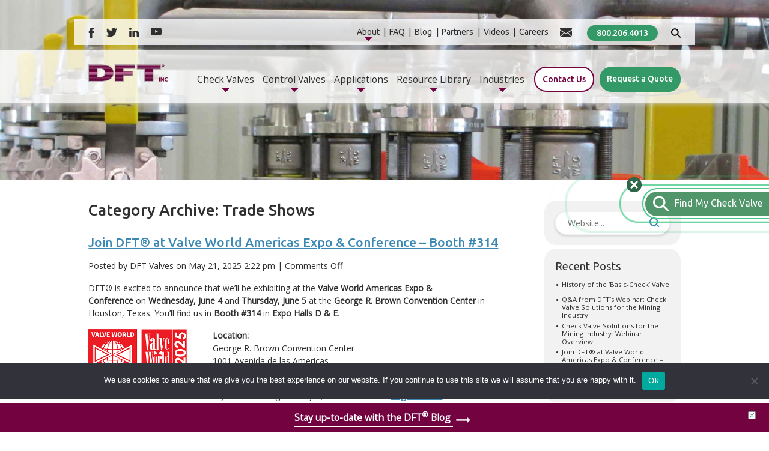

--- FILE ---
content_type: text/html; charset=UTF-8
request_url: https://www.dft-valves.com/blog/category/trade-shows/
body_size: 36473
content:
<!DOCTYPE HTML>
<!--[if lt IE 7]>      <html class="no-js lt-ie9 lt-ie8 lt-ie7"> <![endif]-->
<!--[if IE 7]>         <html class="no-js lt-ie9 lt-ie8"> <![endif]-->
<!--[if IE 8]>         <html class="no-js lt-ie9"> <![endif]-->
<!--[if gt IE 8]><!--> <html class="no-js" lang="en"> <!--<![endif]-->
	<head>
		<title>Trade Shows Archives - DFT® Inc</title>
<link data-rocket-prefetch href="https://fonts.googleapis.com" rel="dns-prefetch">
<link data-rocket-prefetch href="https://js.hubspot.com" rel="dns-prefetch">
<link data-rocket-prefetch href="https://js.usemessages.com" rel="dns-prefetch">
<link data-rocket-prefetch href="https://js.hs-banner.com" rel="dns-prefetch">
<link data-rocket-prefetch href="https://js.hs-analytics.net" rel="dns-prefetch">
<link data-rocket-prefetch href="https://js.hscollectedforms.net" rel="dns-prefetch">
<link data-rocket-prefetch href="https://www.webtraxs.com" rel="dns-prefetch">
<link data-rocket-prefetch href="https://www.googletagmanager.com" rel="dns-prefetch">
<link data-rocket-prefetch href="https://dev.visualwebsiteoptimizer.com" rel="dns-prefetch">
<link data-rocket-prefetch href="https://www.gstatic.com" rel="dns-prefetch">
<link data-rocket-prefetch href="https://translate.googleapis.com" rel="dns-prefetch">
<link data-rocket-prefetch href="https://www.youtube.com" rel="dns-prefetch">
<link data-rocket-preload as="style" href="https://fonts.googleapis.com/css2?family=Ubuntu:wght@300;400;500;700&#038;display=swap" rel="preload">
<link data-rocket-preload as="style" href="https://fonts.googleapis.com/css?family=Cairo%3A400%2C600%7COpen%20Sans%7CUbuntu%3A400%2C500%7CRoboto%20Condensed%3A400&#038;display=swap" rel="preload">
<link href="https://fonts.googleapis.com/css2?family=Ubuntu:wght@300;400;500;700&#038;display=swap" media="print" onload="this.media=&#039;all&#039;" rel="stylesheet">
<noscript data-wpr-hosted-gf-parameters=""><link rel="stylesheet" href="https://fonts.googleapis.com/css2?family=Ubuntu:wght@300;400;500;700&#038;display=swap"></noscript>
<link href="https://fonts.googleapis.com/css?family=Cairo%3A400%2C600%7COpen%20Sans%7CUbuntu%3A400%2C500%7CRoboto%20Condensed%3A400&#038;display=swap" media="print" onload="this.media=&#039;all&#039;" rel="stylesheet">
<noscript data-wpr-hosted-gf-parameters=""><link rel="stylesheet" href="https://fonts.googleapis.com/css?family=Cairo%3A400%2C600%7COpen%20Sans%7CUbuntu%3A400%2C500%7CRoboto%20Condensed%3A400&#038;display=swap"></noscript>
<style id="rocket-critical-css">ul{box-sizing:border-box}:root{--wp--preset--font-size--normal:16px;--wp--preset--font-size--huge:42px}.screen-reader-text{border:0;clip-path:inset(50%);height:1px;margin:-1px;overflow:hidden;padding:0;position:absolute;width:1px;word-wrap:normal!important}#cookie-notice{position:fixed;min-width:100%;height:auto;z-index:100000;font-size:13px;letter-spacing:0;line-height:20px;left:0;text-align:center;font-weight:normal;font-family:-apple-system,BlinkMacSystemFont,Arial,Roboto,"Helvetica Neue",sans-serif}#cookie-notice,#cookie-notice *{-webkit-box-sizing:border-box;-moz-box-sizing:border-box;box-sizing:border-box}#cookie-notice .cookie-notice-container{display:block}.cn-position-bottom{bottom:0}.cookie-notice-container{padding:15px 30px;text-align:center;width:100%;z-index:2}.cn-close-icon{position:absolute;right:15px;top:50%;margin:-10px 0 0 0;width:15px;height:15px;opacity:.5;padding:10px;border:none;outline:none;background:none;box-shadow:none}.cn-close-icon:before,.cn-close-icon:after{position:absolute;content:' ';height:15px;width:2px;top:3px;background-color:rgba(128,128,128,1)}.cn-close-icon:before{transform:rotate(45deg)}.cn-close-icon:after{transform:rotate(-45deg)}#cookie-notice .cn-button{margin:0 0 0 10px;display:inline-block}#cookie-notice .cn-button:not(.cn-button-custom){font-family:-apple-system,BlinkMacSystemFont,Arial,Roboto,"Helvetica Neue",sans-serif;font-weight:normal;font-size:13px;letter-spacing:.25px;line-height:20px;margin:0 0 0 10px;text-align:center;text-transform:none;display:inline-block;touch-action:manipulation;white-space:nowrap;outline:none;box-shadow:none;text-shadow:none;border:none;-webkit-border-radius:3px;-moz-border-radius:3px;border-radius:3px;text-decoration:none;padding:8.5px 10px;line-height:1;color:inherit}.cn-text-container{margin:0 0 6px 0}.cn-text-container,.cn-buttons-container{display:inline-block}#cookie-notice.cookie-notice-visible.cn-effect-fade{-webkit-animation-name:fadeIn;animation-name:fadeIn}#cookie-notice.cn-effect-fade{-webkit-animation-name:fadeOut;animation-name:fadeOut}@-webkit-keyframes fadeIn{from{opacity:0}to{opacity:1}}@keyframes fadeIn{from{opacity:0}to{opacity:1}}@-webkit-keyframes fadeOut{from{opacity:1}to{opacity:0}}@keyframes fadeOut{from{opacity:1}to{opacity:0}}@media all and (max-width:900px){.cookie-notice-container #cn-notice-text{display:block}.cookie-notice-container #cn-notice-buttons{display:block}#cookie-notice .cn-button{margin:0 5px 5px 5px}}@media all and (max-width:480px){.cookie-notice-container{padding:15px 25px}}html{box-sizing:border-box}*,*::after,*::before{box-sizing:inherit}html{font-family:sans-serif;-ms-text-size-adjust:100%;-webkit-text-size-adjust:100%}body{margin:0}article,aside,header,nav,section{display:block}a{background-color:transparent}h1{font-size:2em;margin:0.67em 0}sup{font-size:75%;line-height:0;position:relative;vertical-align:baseline}sup{top:-0.5em}img{border:0}button,input,select{color:inherit;font:inherit;margin:0}button{overflow:visible}button,select{text-transform:none}button,input[type=submit]{-webkit-appearance:button}button::-moz-focus-inner,input::-moz-focus-inner{border:0;padding:0}input{line-height:normal}body{-webkit-font-smoothing:antialiased;background-color:white;color:#2f2f2f;font-family:"Open Sans";font-size:1em;line-height:1.5}@media (max-height:46em) and (min-width:60em){body{font-size:0.875em}}@media (max-height:40em) and (min-width:60em){body{font-size:0.75em}}h1,h2,h3{font-family:"Ubuntu";line-height:1.25;margin:0;font-weight:500}h1{font-size:1.40625em;margin-top:0;margin-bottom:24px;color:#2f2f2f}@media (min-width:40em){h1{font-size:1.6875em}}@media (min-width:60em){h1{font-size:1.875em}}h2{font-size:1.125em;margin-top:24px;margin-bottom:16px}@media (min-width:40em){h2{font-size:1.35em}}@media (min-width:60em){h2{font-size:1.5em}}h3{font-size:0.984375em;margin-top:24px;margin-bottom:16px}@media (min-width:40em){h3{font-size:1.18125em}}@media (min-width:60em){h3{font-size:1.125em}}p{margin:16px 0;font-size:1em}a{color:#3b88b4;text-decoration:underline}img{margin:0;max-width:100%}input,select{display:block;font-family:"Open Sans";font-size:1em}input[type=text],select{box-sizing:border-box;background-color:white;border-radius:0;border:1px solid #f2f2f2;box-shadow:inset 0 1px 3px rgba(0,0,0,0.06);font-family:"Open Sans";font-size:1em;margin-bottom:0.75em;padding:0.5em 0.5em;width:100%}select{margin-bottom:1.5em;max-width:100%;height:2.3em!important;width:100%}ul{margin:0;padding:0;list-style-type:none}.btn-green,.btn,button,input[type=submit]{position:relative;-webkit-font-smoothing:antialiased;border-radius:20px;color:white;display:inline-block;font-family:"Ubuntu";font-size:1.125em;font-weight:400;line-height:1;padding:0.75em 1em;text-decoration:none}.btn-green:after,.btn:after,button:after,input[type=submit]:after{content:""}.btn,button,input[type=submit]{background-color:#730241}.btn:after,button:after,input[type=submit]:after{background-color:#4f072f;border-radius:0 20px 20px 0}.btn-green{background-color:#339966}.btn-green:after{background-color:#2e664a;border-radius:0 20px 20px 0}button,input[type=submit]{-webkit-appearance:none;-moz-appearance:none;-ms-appearance:none;-o-appearance:none;appearance:none;border:none;vertical-align:middle;white-space:nowrap}.site-nav{background-color:#ffffff;text-align:left}.site-nav span{white-space:nowrap}@media (min-width:60em){.site-nav{display:block;position:relative;top:0;left:0;background-color:transparent}}@media (min-width:60em){.site-nav{background-color:transparent}}.sn-level-1{margin:0;padding:0}@media (min-width:60em){.sn-level-1{height:3em;display:-webkit-box;display:-moz-box;display:box;display:-webkit-flex;display:-moz-flex;display:-ms-flexbox;display:flex}}.sn-li-l1{display:block;border-bottom:1px solid #2f2f2f;background-color:transparent;position:relative}.sn-li-l1 span{font-size:1.125em}.sn-li-l1>div{display:none;text-align:left;background:#ffffff}.sn-li-l1>a{display:block;height:3em;line-height:3em;color:#2f2f2f!important;text-decoration:none;padding:0 1em}.sn-li-l1>a:visited{color:#2f2f2f}.sn-li-l1.menu-item-has-children .m-subnav-arrow{padding-right:0em;background-image:url(https://www.dft-valves.com/wp-content/themes/dftinc-default/img/ico-arrow-down.svg);background-repeat:no-repeat;background-position:center;background-size:0.75em;width:40px;height:47px;position:absolute;background-color:#f7f7f7;right:0;top:0;bottom:0}@media (min-width:60em){.sn-li-l1.menu-item-has-children .m-subnav-arrow{display:none}}.sn-li-l1.menu-item-has-children>a span{padding-right:0em;background-repeat:no-repeat;background-position:right center;background-size:12px;display:block}@media (min-width:60em){.sn-li-l1{height:3em;float:left;border-bottom:0;border-right:0px solid rgba(13,13,13,0);-webkit-flex-grow:1;-moz-flex-grow:1;flex-grow:1;-ms-flex-positive:1;text-align:center}.sn-li-l1 span{font-size:1.125em}.sn-li-l1>div{display:none;position:absolute;left:50%;top:100%;background:#ffffff;width:56.1875em;transform:translateX(-28.5%);border-radius:20px;padding:2.25em 1.25em 5em 3.1875em;text-align:left}.sn-li-l1>div.control-valv-subnav{width:37.5em}.sn-li-l1>div.control-valv-subnav .download-catalog{width:41%}.sn-li-l1>a{padding:0 0.5em;color:#2f2f2f!important}.sn-li-l1.menu-item-has-children>a span{padding-bottom:0.3125em;background-size:12px;display:inline;background-image:url(https://www.dft-valves.com/wp-content/themes/dftinc-default/img/dropdown.svg);background-repeat:no-repeat;background-position:center bottom}}.sn-level-2{padding:0;margin:0;display:none;position:relative;background-color:#ffffff;border-top:1px solid #2f2f2f}@media (min-width:60em){.sn-level-2{position:absolute;background-color:transparent;border-top:none}}.sn-li-l2{background-color:transparent}.sn-li-l2>a{padding:0 1em;color:#2f2f2f;border-top:0px solid rgba(26,26,26,0);display:block;text-decoration:none;line-height:3em}.sn-li-l2>a span{font-size:1em;line-height:1.25em;display:inline-block;vertical-align:middle}.sn-li-l2:last-child>a{border-bottom:0}@media (min-width:60em){.sn-li-l2{position:relative;background-color:#ffffff;text-align:left}.sn-li-l2>a{padding:0 1.25em;line-height:3em;border-top:0px solid rgba(26,26,26,0);border-right:0px solid rgba(26,26,26,0)}.sn-li-l2>a span{font-size:1em}}.site-nav-container{background-color:#ffffff;width:100%;height:100%;right:-100%;top:0;bottom:0;z-index:1000;position:absolute;max-width:400;text-align:center}@media (min-width:60em){.site-nav-container{width:auto;height:auto;right:auto;bottom:auto;top:auto;position:static;background-color:transparent;max-width:none;float:right;padding-top:0.3125em;font-size:0.8125em;display:-webkit-box;display:-moz-box;display:box;display:-webkit-flex;display:-moz-flex;display:-ms-flexbox;display:flex;-webkit-box-pack:end;-moz-box-pack:end;box-pack:end;-webkit-justify-content:flex-end;-moz-justify-content:flex-end;-ms-justify-content:flex-end;-o-justify-content:flex-end;justify-content:flex-end;-ms-flex-pack:end}}@media (min-width:80em){.site-nav-container{font-size:1em}}.close-menu{display:inline-block;clear:both;background-image:url(https://www.dft-valves.com/wp-content/themes/dftinc-default/img/close.svg);background-size:1.3125em 1.3125em;background-position:center center;background-repeat:no-repeat;height:1.3125em;width:1.3125em}@media (min-width:60em){.close-menu{display:none}}.snc-header{float:right;margin-right:1.3125em;margin-top:1.3125em}@media (min-width:60em){.snc-header{padding:0;display:none}}.secondary-nav{display:none;background-color:#ffffff;padding:2.25em 1.0625em 2.4375em;width:100%;text-align:start}.secondary-nav .topnav-links li{display:block;vertical-align:top;padding:0 0.4375em;color:#2f2f2f;line-height:1em;position:relative;font-family:"Ubuntu"}.secondary-nav .topnav-links li a{display:block;font-size:1em;color:#2f2f2f;line-height:2em;text-decoration:none}@media (min-width:60em){.secondary-nav{width:auto;text-align:initial;background-color:transparent;display:inline-block;vertical-align:top;padding:1.0625em 0.9375em 0 0}.secondary-nav .topnav-links li{display:inline-block;color:#2f2f2f}.secondary-nav .topnav-links li:last-child::after{display:block}.secondary-nav .topnav-links li::after{content:"|";position:absolute;right:-0.3125em;top:0}.secondary-nav .topnav-links li:last-child::after{display:none}.secondary-nav .topnav-links li a{line-height:1em;color:#2f2f2f}}.types{padding:0.9375em 1.25em}@media (min-width:60em){.types{float:left;width:20%;padding:0}}.cut-sheets{padding:0.9375em 1.25em}@media (min-width:60em){.cut-sheets{float:left;margin-left:8%;margin-right:7.5%;width:39.8%;position:relative;padding:0}.cut-sheets::before,.cut-sheets::after{content:"";position:absolute;background:#eaeaea;width:0.0625em;height:90%;left:-2.25em;top:2.375em}.cut-sheets::after{left:auto;right:-1em}}@media (min-width:60em){.cut-sheets .nav-links{-webkit-column-count:2;-moz-column-count:2;column-count:2}}.download-catalog{display:none}@media (min-width:60em){.download-catalog{display:block;float:left;width:24%}}.download-catalog .sn-subnav-header{margin-left:0}.download-catalog img{display:block;margin:1.75em 0 1.5em 8%}.sn-subnav-header{font-size:1.125em;color:#2f2f2f;line-height:1em;font-weight:500;margin:0 0 0.5555555556em 0.4444444444em}.sn-subnav-header span{font-size:0.8888888889em;color:#2f2f2f;line-height:1.3125em;font-family:"Ubuntu";margin-bottom:0.3125em;margin-top:0;display:block;font-weight:400}.nav-links li{line-height:1em}.nav-links li a{font-size:1em;text-decoration:none;color:#2f2f2f;line-height:1.3em;padding:0.4375em 0.5em;display:inline-block;vertical-align:top;min-width:9.125em}.download-cta{font-size:0.875em;display:block;max-width:9.5714285714em;width:100%;margin:0 0 0 7%;border-radius:15px;padding:0.7142857143em 2.625em 0.7857142857em 1.5714285714em}.download-cta::after{content:"";position:absolute;right:1.3571428571em;top:0.4285714286em;width:1.4285714286em;height:1.4285714286em;background-color:transparent;background-image:url(https://www.dft-valves.com/wp-content/themes/dftinc-default/img/download-wht.svg);background-size:1.4285714286em 1.4285714286em;background-position:center center;background-repeat:no-repeat}.find-valve-cta{display:none}@media (min-width:60em){.find-valve-cta{bottom:1.625em;left:6.625em;position:absolute;font-family:"Ubuntu";background-color:#339966;font-size:1em;padding:0.5625em 1.8125em 0.6875em 0.75em;color:#ffffff;line-height:1em;text-decoration:none;border-radius:20px;margin-top:1.125em}.find-valve-cta::after{content:"";position:absolute;background-color:transparent;background-image:url(https://www.dft-valves.com/wp-content/themes/dftinc-default/img/search.svg);background-repeat:no-repeat;background-position:left top;background-size:1.125em 1.125em;top:0.6875em;right:0.5em;width:1.125em;height:1.125em}.find-valve-cta:before{content:"";position:absolute;bottom:99.7%;margin:auto;left:0;right:0;border-bottom:17px solid #339966;border-left:22px solid transparent;border-right:22px solid transparent;width:0}}.control-nav{padding:0.9375em 1.25em;border-top:1px solid #2f2f2f}@media (min-width:60em){.control-nav{float:left;width:40%;border-right:1px solid #eaeaea;border-top:none;margin-right:9%;padding:0 1.25em 0 0;margin-top:3.125em}}@media (min-width:60em){.topnav li .sub-menu{display:none;background-color:#ffffff;padding:10px 8px;position:absolute;right:-117px;top:120%}.topnav li .sub-menu li:after{content:none}.topnav li.menu-item-has-children>a{padding-bottom:0.5em;background-size:12px;display:inline;background-image:url(https://www.dft-valves.com/wp-content/themes/dftinc-default/img/dropdown.svg);background-repeat:no-repeat;background-position:center bottom}}.inner-wrap{max-width:73.375em;margin-left:auto;margin-right:auto;padding:1.5em 1em 1.5em 1em}.inner-wrap::after{clear:both;content:"";display:table}.inner-wrap>*:first-child{margin-top:0}.inner-wrap>*:last-child{margin-bottom:0}@media (min-width:40em){.inner-wrap{padding:2.5em 1.5em 2.5em 1.5em}}.widget-box{background:#f2f2f2;border-radius:20px;padding:1.25em;margin-bottom:0.4375em}.widget-box h2{margin:0 0 0.7142857143em;font-size:1.3125em;font-weight:400}.widget-link li{padding-left:0.8125em;position:relative;margin-bottom:0.3125em}.widget-link li::before{content:".";position:absolute;left:0;top:0;height:0.3125em;width:0.3125em;font-size:1.75em;line-height:0}.widget-link li a{display:inline-block;vertical-align:top;color:#2f2f2f;font-size:0.8125em;line-height:1.1538461538em;text-decoration:none}.site-wrap{background:#ffffff;position:relative;overflow:hidden;margin:0 auto;display:-webkit-box;display:-moz-box;display:box;display:-webkit-flex;display:-moz-flex;display:-ms-flexbox;display:flex;-webkit-box-orient:vertical;-moz-box-orient:vertical;box-orient:vertical;-webkit-flex-direction:column;-moz-flex-direction:column;flex-direction:column;-ms-flex-direction:column;min-height:100%}#skipToContent{position:fixed;z-index:0;top:10px;left:10px;opacity:0}.site-header-wrap{background-image:url(https://www.dft-valves.com/wp-content/themes/dftinc-default/img/dest-hero-bg.jpg);background-size:cover;background-position:bottom center;background-repeat:no-repeat;padding-bottom:4em}.site-header{position:relative;z-index:3}.site-header>.inner-wrap{padding-bottom:0.625em;padding-top:0}@media (min-width:40em){.site-header>.inner-wrap{padding-bottom:0.375em}}@media (min-width:60em){.site-header{height:10em;z-index:9999}}@media (min-width:80em){.site-header>.inner-wrap{padding:0 1.5em 0.375em 1.5em}}.site-logo{display:inline-block;vertical-align:top;width:11.875em}.site-logo img{display:block;height:auto}@media (min-width:40em){.site-logo{width:15.1875em}}@media (min-width:60em){.site-logo{width:6.875em}}@media (min-width:80em){.site-logo{width:9.375em}}.sh-sticky-wrap{background-color:rgba(255,255,255,0.8);height:7.125em}.sh-sticky-wrap .inner-wrap{padding-bottom:1.875em;padding-top:1.9375em}@media (min-width:40em){.sh-sticky-wrap .inner-wrap{padding:1.625em 0.9375em 1.3125em 0.9375em}}@media (min-width:60em){.sh-sticky-wrap{box-shadow:3px 1px 8px #cccccc;height:6.25em}}@media (min-width:80em){.sh-sticky-wrap .inner-wrap{padding:1.625em 1.5em 1.3125em 1.5em}}.sh-rfq{font-size:1em;font-weight:500;padding:0.9375em 0.875em 1em;margin-bottom:2.25em;margin-top:2.5625em}.sh-rfq.desk-rfq{display:none}@media (min-width:60em){.sh-rfq{float:right;margin:0 0 0 0.625em;position:relative;z-index:99}.sh-rfq.mob-rfq{display:none}.sh-rfq.desk-rfq{display:inline-block}}.sh-utility-nav{padding:0 0 1.0625em}.sh-utility-nav .sh-mail{display:inline-block;vertical-align:top;margin-top:0.25em;margin-right:0.25em}@media (min-width:40em){.sh-utility-nav{display:inline-block;vertical-align:top;padding:10px 0 10px 0}}.utility-container{background-color:rgba(255,255,255,0.8);position:relative;text-align:center}.utility-container:before,.utility-container:after{background-color:rgba(255,255,255,0.8);content:"";height:100%;position:absolute;top:0;width:100%;z-index:-1}.utility-container:before{left:-100%}.utility-container:after{right:-100%}@media (min-width:40em){.utility-container{text-align:right;min-height:3.125em}.utility-container:before,.utility-container:after{width:24px}.utility-container:before{left:-24px}.utility-container:after{right:-24px}}.sh-social{padding:1em 0 0.875em}.sh-social a{margin:0 1.125em;text-decoration:none}.sh-social a img{display:inline-block;vertical-align:top}@media (min-width:40em){.sh-social{float:left}.sh-social a{margin:0 1.125em 0 0}}.sh-icons{float:right}.sh-ico-menu,.sh-ico-search{background-repeat:no-repeat;background-position:center top;display:inline-block;padding-top:1.2em;width:2em;margin-left:1em;text-align:center;text-decoration:none}.sh-ico-search span{font-size:0.75em}.sh-ph{border-radius:19px;color:#ffffff;font-family:"Ubuntu";font-size:1em;font-weight:500;line-height:1.1875em;margin:0 1.25em 0.5em;padding:0.375em 1.1875em 0.375em 1.125em;position:relative}.sh-ph:before{background-color:#545c63;content:"";height:1em;left:-0.5625em;position:absolute;top:0.4375em;width:0.0625em}.sh-ph:after{background-color:#545c63;content:"";height:1em;right:-0.5625em;position:absolute;top:0.4375em;width:0.0625em}@media (min-width:60em){.sh-ph{margin:0 0.3125em}}@media (min-width:80em){.sh-ph{margin:0 1.25em}}.sh-ico-search{background-image:url(https://www.dft-valves.com/wp-content/themes/dftinc-default/img/search-blk.svg);background-size:1.125em 1.125em;margin:0.375em 0 0 0;padding:0;text-indent:9999px;width:1.125em;vertical-align:top}.sh-ico-menu{background-image:url(https://www.dft-valves.com/wp-content/themes/dftinc-default/img/ico-nav.svg);height:1.25em;margin:0.5625em 0 0;padding:0;width:1.25em}@media (min-width:60em){.sh-ico-menu{display:none}}.site-content{margin:20em 0 0}.site-content.dest-content{margin:0}.site-content{-webkit-box-flex:1;-moz-box-flex:1;box-flex:1;-webkit-flex:1 0 auto;-moz-flex:1 0 auto;-ms-flex:1 0 auto;flex:1 0 auto}@media (min-width:40em){.site-content-primary{float:left;width:72%}}@media (min-width:40em){.site-content-secondary{padding-top:3.75em;float:right;max-width:15.625em;width:23%;margin-left:4%}}.site-footer .sf-logos img{display:inline-block;vertical-align:middle;margin-left:0.01875em!important;margin-bottom:0.3125em}@media (max-width:40em){.site-footer .sf-logos img{margin-left:0.01875em!important}}@media (min-width:60em){.site-footer .sf-logos img{margin-left:0.1875em;margin-bottom:0}}@media (min-width:80em){.site-footer .sf-logos img{margin-left:0.375em}}.site-footer .sf-logos img:first-child{margin:0}.search-text{font-size:0.8em;width:100%;height:2.3em;border:1px solid red;float:left;padding-left:0.5em;margin-bottom:0!important}.search-submit{width:100%;height:2.3em;border:0;float:right;background:url(https://www.dft-valves.com/wp-content/themes/dftinc-default/img/search-blu.svg) no-repeat center center!important}@media (min-width:40em){.search-text{height:2.3em}.search-submit{height:2.3em}}.search-module{background-color:#f2f2f2;height:21em;margin-top:-21em;position:fixed;left:0;right:0;z-index:10000}.search-module .inner-wrap{padding:1.9375em 1em 1.8125em}@media (min-width:60em){.search-module{height:6em;margin-top:-6em}}.search-exit{float:right;margin-right:20px;margin-top:10px;position:absolute;top:0;right:0}.sm-wrap .search-form{width:100%}.sm-wrap .sm-or{width:100%;text-align:center;margin:0;font-size:0.875em;font-family:"Ubuntu";color:#2f2f2f;margin-top:0.4285714286em;font-weight:500}.sm-wrap .search-by{font-family:"Ubuntu";font-size:1.125em;color:#2f2f2f;margin:0;font-weight:500;width:100%;margin-top:0.3333333333em;margin-bottom:0.5555555556em}@media (min-width:60em){.sm-wrap>*{display:inline-block;float:left;vertical-align:top}.sm-wrap .search-form{width:18%}.sm-wrap .sm-or{width:5%}.sm-wrap .search-by{width:10.5%;margin-bottom:0em}}.select-style{width:100%;border-radius:20px;overflow:hidden;box-shadow:0px 2px 4px #cccccc;background:#ffffff;position:relative}.select-style:after{content:"";position:absolute;top:0;background:#ffffff url(https://www.dft-valves.com/wp-content/themes/dftinc-default/img/icon-select.png) no-repeat 10px center;border-radius:0 20px 20px 0;width:40px;height:100%;z-index:0;right:0}.select-style select{padding:0.3125em 1.75em 0.3125em 1.25em;border:none;box-shadow:none;background:transparent!important;background-image:none;-webkit-appearance:none;-moz-appearance:none;appearance:none;border:none;margin:0;height:2.4375em!important;font-family:"Ubuntu";width:120%;color:#909090;position:relative;z-index:1}.select-style option{color:#2f2f2f}.input-style{position:relative}.input-style .search-text{border-radius:20px;padding:5px 36px 5px 20px;height:39px;outline:none;box-shadow:0px 2px 4px #cccccc}.input-style .search-submit{width:21px;height:18px;padding:0;position:absolute;right:15px;top:10px}#google_translate_element{display:inline-block;vertical-align:middle;height:37px;overflow:hidden;text-decoration:none;margin:5px 0 20px 10px;float:none}@media (min-width:40em){#google_translate_element{margin:5px 0 0 10px;float:left}}body .site-header-wrap{padding:2.25em 0 9.125em;background-repeat:no-repeat;background-position:center;background-size:cover}body .site-logo{margin-bottom:1.25em}@media (min-width:40em){body .site-logo{margin-bottom:0}}body .sh-utility-nav{padding-bottom:0}@media (min-width:40em){body .sh-utility-nav{float:right}}body .sh-ph::after,body .sh-ph::before{display:none}body .site-content-secondary{max-width:none;padding-top:0;margin-left:0}.types ul li:last-child{display:none}.gdd-002-valbtn{display:block!important;position:fixed;font-family:"Ubuntu";background-color:#51966a;font-size:1.125em;padding:0.7777777778em 2.2777777778em 0.8888888889em 3.111111em;color:#ffffff;line-height:1em;text-decoration:none;border-radius:20px 0 0px 20px;z-index:2;right:-1.5555555556em;bottom:6.6666666667em}.gdd-002-valbtn::before{content:"";position:absolute;background-image:url(https://www.dft-valves.com/wp-content/themes/dftinc-default/img/search.svg);background-repeat:no-repeat;background-position:left top;background-size:1.6666666667em 1.6666666667em;width:1.6666666667em;height:1.6666666667em;left:0.8333333333em;bottom:0.5em}.pulse-rings,.pulse{display:block!important;border:medium solid #45c787;border-radius:25px;height:3.75em!important;width:22.8125em!important;border-width:2px!important;box-sizing:border-box;position:absolute;right:0px}.pulse-rings{right:-7.75em;bottom:7.125em;border-width:2px;position:fixed}.pulse{transform:scale(1,1);border-width:1px;right:-2px;top:-2px}.pulse.pulse-1{animation:PULSE infinite;animation-duration:4s;animation-delay:0s}.pulse.pulse-2{animation:PULSE infinite;animation-duration:4s;animation-delay:1.3333333333s}.pulse.pulse-3{animation:PULSE infinite;animation-duration:4s;animation-delay:2.6666666667s}@-webkit-keyframes PULSE{100%{transform:scale(2);opacity:0}}@-moz-keyframes PULSE{100%{transform:scale(2);opacity:0}}@-o-keyframes PULSE{100%{transform:scale(2);opacity:0}}@keyframes PULSE{100%{transform:scale(2);opacity:0}}.find-valve-cta{display:none}.types ul li:last-child{display:block!important;font-family:"Ubuntu";background-color:#51966a;font-size:0.9375em;color:#ffffff;line-height:1em;text-decoration:none;border-radius:20px;width:12.1333333333em;position:relative;right:0px;z-index:3;margin-top:1.4666666667em;box-sizing:border-box}.types ul li:last-child a{padding:0.7225em 0.46875em 0.7225em 2.09375em}.types ul li:last-child a::before{content:"";position:absolute;width:1.4285714286em;height:1.4285714286em;background-color:transparent;background-image:url(https://www.dft-valves.com/wp-content/themes/dftinc-default/img/search.svg);background-size:1.4285714286em 1.4285714286em;background-position:center center;background-repeat:no-repeat;left:0.5333333333em}.types ul li:last-child a{color:#ffffff}.valve-rings,.valve{display:block!important}@media (min-width:40em){.types ul li:last-child{margin-top:1.6666666667em}}@media (min-width:60em){.types ul li:last-child{right:2em}}@media (min-width:80em){.types ul li:last-child{right:0.6666666667em}}@media (max-height:40em) and (min-width:60em){.types ul li:last-child{margin:28px 0 0 5px!important}}.valve-rings,.valve{position:absolute;width:194px;height:51px;border-radius:25px;border:solid #45c787}@media (max-height:46em) and (min-width:60em){.valve-rings,.valve{width:167px}}.valve-rings{border-width:2px;position:relative;bottom:45px;right:6px}@media (min-width:60em){.valve-rings{position:absolute}}@media (min-width:80em){.valve-rings{bottom:83px!important;left:35px!important}}@media (min-width:60em){.valve-rings{bottom:60px;left:6px}}.valve{transform:scale(1,1);border-width:1px;right:-2px;top:-2px}.valve.ring-1{animation:RINGS infinite;animation-duration:4s;animation-delay:0s}.valve.ring-2{animation:RINGS infinite;animation-duration:4s;animation-delay:1.3333333333s}.valve.ring-3{animation:RINGS infinite;animation-duration:4s;animation-delay:2.6666666667s}@keyframes RINGS{100%{transform:scale(2);opacity:0}}@media (max-height:46em) and (min-width:60em){.types ul li:last-child{margin-top:50px!important;right:0!important;width:146px!important;bottom:22px!important;font-size:11px!important}}@media (max-height:40em) and (min-width:60em){.types ul li:last-child{bottom:33px!important}}@media (max-width:959px){.types ul li:last-child{top:0!important}}@media (min-width:60em){.download-catalog img{margin:1.75em 0 1.5em 0}}@media (min-width:80em){.download-catalog img{margin:1.75em 0 1.5em 8%}}.gdd-005-B-resource-module{background-image:url(https://www.dft-valves.com/wp-content/uploads/gdd-featured-resources-bg.jpg);background-size:cover;background-position:center center;background-repeat:no-repeat}.gdd-005-B-resource-module .inner-wrap{display:table;width:100%;padding-top:0.625em;padding-bottom:0}.gdd-005-B-resource-module span{display:block;text-align:center;font-size:1.125em;margin-bottom:0.8333333333em}@media (min-width:40em){.gdd-005-B-resource-module span{display:inline-block;vertical-align:middle;padding:0}}.gdd-005-B-resource-module ul.list-unstyled{background:#ffffff;border:none;display:inline-block;height:3.3125em;position:relative;vertical-align:top;margin:0 1em 0.625em 0;width:100%;border-radius:4px;padding:0;border-radius:20px;border:2px solid #dfdfdf}@media (min-width:40em){.gdd-005-B-resource-module ul.list-unstyled{width:222px}}.gdd-005-B-resource-module ul.list-unstyled:after{background-image:url(https://www.dft-valves.com/wp-content/themes/dftinc-default/img/gdd-005-dropdown.svg);background-repeat:no-repeat;background-position:left top;content:"";position:absolute;right:3px;top:45%;height:20px;width:20px}.gdd-005-B-resource-module ul.list-unstyled li{line-height:1.5625em;padding:0.8333333333em 1.6666666667em 0.8333333333em 0.4166666667em;display:block;vertical-align:top;z-index:2;color:#999999}.gdd-005-B-resource-module ul.list-unstyled li:not(.init){float:left;width:100%;padding:0}.gdd-005-B-resource-module ul.list-unstyled li.rl-list a{color:#333333;width:100%;display:inline-block;padding:0 10px;font-size:16px;line-height:25px;padding:0.25em 0.3571428571em 0.25em;text-decoration:none;padding-left:15px}.gdd-005-B-resource-module ul.list-unstyled>div{background:#ffffff;display:none;height:275px;vertical-align:top;border:1px solid #999999;width:100%;position:relative;z-index:11;border-radius:26px;column-count:1;column-gap:0;bottom:3px}.gdd-content-right{padding:1.375em}.gdd-content-left{padding:1.375em}@media (min-width:80em){.gdd-content-left{position:relative;bottom:30px}}.gdd-content-left .section-header{font-size:18px;color:#444444;margin-bottom:0px;font-weight:normal;margin-bottom:0px}.gdd-content-left .si-text{font-size:36px;color:#3b88b4;margin-top:0;margin-bottom:22px}.gdd-btn{font-size:1em;padding:0.8125em 1.25em 0.8125em 1.25em;border:1px solid #ffffff;margin:0 1em 0.625em 0.4375em!important;min-width:100%;background:#730241;border-radius:20px;text-decoration:none;text-align:center}@media (min-width:40em){.gdd-btn{min-width:155px}}.rl-rfq{display:inline-block;margin-top:3px;font-weight:600;margin-left:23px;color:#ffffff;line-height:1.5em}.fyr-btn{opacity:0.5;font-size:16px;border-bottom:#f2f2f2}@media (min-width:50em){.gdd-content-right{width:35%;display:table-cell;vertical-align:middle}.gdd-content-left{width:65%;vertical-align:middle;display:table-cell}.gdd-005-B-resource-module ul.list-unstyled{width:222px}.gdd-005-B-resource-module ul.list-unstyled li{line-height:1.5625em}.gdd-005-B-resource-module ul.list-unstyled>div{height:275px}}@media (min-width:72em){.gdd-005-B-resource-module ul.list-unstyled{width:54%;margin-right:0.3125em;margin-left:0}.gdd-005-B-resource-module ul.list-unstyled>div{height:275px}}.rl-option1 a{border-top-left-radius:26px;border-top-right-radius:26px}.rl-option8 a{border-bottom-left-radius:12px;border-bottom-right-radius:12px}@media (max-height:46em) and (min-width:60em){.gdd-005-B-resource-module{max-height:23.375em}}@media (max-height:46em) and (min-width:60em){.gdd-005-B-resource-module ul.list-unstyled{height:4.3125em}}@media (max-height:46em) and (min-width:60em){.gdd-btn{padding:1.1666666667em 1.25em 1.1666666667em 1.5em!important}}@media (max-height:46em) and (min-width:60em){.rl-rfq{margin-top:3px!important}}.sh-sticky-wrap .inner-wrap{padding-top:1.9375em!important}@media (min-width:40em){.sh-sticky-wrap .inner-wrap{padding-top:1.625em!important}}@media (max-height:46em) and (min-width:60em){.sn-li-l1.menu-item-has-children>a span{padding-bottom:0.625em}}.gdd009-b-cta{text-align:center;color:#fff;position:fixed;width:100%;bottom:0;z-index:999;background:#730241;overflow:hidden;padding:1em 1.25em 1em}.gdd009-b-cta .gbc-text{position:relative;line-height:1.1111111111em;color:#fff;font-weight:600;margin:0;font-size:0.875em;text-decoration:none;padding-right:40px}.gdd009-b-cta .gbc-text:after{content:"";position:absolute;right:0.0833333333em;top:4px;background-image:url(https://www.dft-valves.com/wp-content/uploads/gdd009-icon.png);background-position:right center;background-repeat:no-repeat;background-size:36px 18px;width:36px;height:18px}@media (min-width:40em){.gdd009-b-cta .gbc-text:after{top:7px}}.gdd009-b-cta .gbc-text:before{background-color:#ffffff;bottom:-5px;content:"";height:1px;left:0;position:absolute;right:0;width:88%}@media (min-width:40em){.gdd009-b-cta .gbc-text{font-size:1.125em}}.gdd009-b-cta .gbc-close{background:transparent url(https://cdn2.hubspot.net/hub/53/file-527841348-gif/close.gif?t=1402397452961) no-repeat top right;color:#3b88b4;text-align:center;float:left;padding:0 0.5em;font-size:0.6875em;border-radius:0.1875em;position:absolute;top:1.5em;right:0.625em;height:13px;width:13px}@media (min-width:40em){.gdd009-b-cta .gbc-close{right:2.25em}}.img-text{display:inline-block;vertical-align:middle;text-align:center;width:25%;margin-bottom:20px}.img-text span{display:block;color:red;font-weight:700;font-size:14px}.find-my-valve-close{height:25px;width:25px;font-size:0;line-height:0;border-radius:50px;background-image:url(https://www.dft-valves.com/wp-content/themes/dftinc-default/img/close-exit-white.svg);background-position:center;background-size:13px 13px;background-color:#2e664a;right:212px;bottom:21%;position:fixed;z-index:5;background-repeat:no-repeat}@media screen and (min-width:320px) and (max-width:639px){.find-my-valve-close{bottom:49%}}@media screen and (min-width:640px){.find-my-valve-close{top:41%;bottom:auto}}.sh-cn{font-size:1em;font-weight:500;padding:0.8125em 0.875em 0.875em;margin-bottom:2.25em;margin-top:2.5625em;background-color:#ffffff;border:2px solid #730241;color:#730241;border-radius:20px;text-decoration:none}@media (min-width:60em){.sh-cn{float:right;margin:0 0 0 0.625em;position:relative;z-index:99}.sh-cn.mbl-cn{display:none!important}.sh-cn.desk-cn{display:inline-block}}.desk-cn{display:none}.clearfix{clear:both}@media (min-width:40em){.industries-sn-1 ul{column-count:2;gap:0}}@media (min-width:60em){.industries-sn-1 ul{transform:translateX(-57%);background:#ffffff}}.close-menu{width:21px!important}@media (min-width:60em){.site-nav-container{width:auto}}.site-footer .sf-logos .img-text:nth-child(1),.site-footer .sf-logos .img-text:nth-child(2),.site-footer .sf-logos .img-text:nth-child(3),.site-footer .sf-logos .img-text:nth-child(4),.site-footer .sf-logos .img-text:nth-child(5),.site-footer .sf-logos .img-text:nth-child(7){display:none}.clearfix:before,.clearfix:after{content:" ";display:table}.clearfix:after{clear:both}.clearfix{*zoom:1}.alignright{display:block;padding-bottom:1.5em;position:relative;z-index:1;text-align:center}@media (min-width:60em){.alignright{display:block;float:right;padding-bottom:1.5em;padding-left:1.5em}}button::-moz-focus-inner{padding:0;border:0}@-webkit-keyframes pulse{0%{-webkit-transform:scale(1);transform:scale(1)}50%{-webkit-transform:scale(1.1);transform:scale(1.1)}100%{-webkit-transform:scale(1);transform:scale(1)}}@keyframes pulse{0%{-webkit-transform:scale(1);-ms-transform:scale(1);transform:scale(1)}50%{-webkit-transform:scale(1.1);-ms-transform:scale(1.1);transform:scale(1.1)}100%{-webkit-transform:scale(1);-ms-transform:scale(1);transform:scale(1)}}.pulse{-webkit-animation-name:pulse;animation-name:pulse}@-webkit-keyframes fadeIn{0%{opacity:0}100%{opacity:1}}@keyframes fadeIn{0%{opacity:0}100%{opacity:1}}@-webkit-keyframes fadeOut{0%{opacity:1}100%{opacity:0}}@keyframes fadeOut{0%{opacity:1}100%{opacity:0}}</style><link rel="preload" data-rocket-preload as="image" href="https://www.dft-valves.com/wp-content/themes/dftinc-default/img/dest-hero-bg.jpg" fetchpriority="high">
				<meta charset="UTF-8" />
	  	<meta http-equiv="X-UA-Compatible" content="IE=edge,chrome=1">
		<meta name="viewport" content="width=device-width, initial-scale=1.0">
		<link rel="pingback" href="https://www.dft-valves.com/xmlrpc.php" />
		<!-- <link rel="shortcut icon" href="https://www.dft-valves.com/wp-content/themes/dftinc-default/img/favicon.ico"/> -->
		
		
		<link rel="preload" as="image" href="https://www.dft-valves.com/wp-content/uploads/hero-img-1-1000.webp">
		<meta name='robots' content='noindex, follow' />
	<style>img:is([sizes="auto" i], [sizes^="auto," i]) { contain-intrinsic-size: 3000px 1500px }</style>
	
	<!-- This site is optimized with the Yoast SEO plugin v26.7 - https://yoast.com/wordpress/plugins/seo/ -->
	<meta property="og:locale" content="en_US" />
	<meta property="og:type" content="article" />
	<meta property="og:title" content="Trade Shows Archives - DFT® Inc" />
	<meta property="og:url" content="https://www.dft-valves.com/blog/category/trade-shows/" />
	<meta property="og:site_name" content="DFT® Inc" />
	<meta name="twitter:card" content="summary_large_image" />
	<meta name="twitter:site" content="@DFTValves" />
	<!-- / Yoast SEO plugin. -->


<link rel='dns-prefetch' href='//ajax.googleapis.com' />
<link rel='dns-prefetch' href='//fonts.googleapis.com' />
<link href='https://fonts.gstatic.com' crossorigin rel='preconnect' />
<link rel="alternate" type="application/rss+xml" title="DFT® Inc &raquo; Trade Shows Category Feed" href="https://www.dft-valves.com/blog/category/trade-shows/feed/" />
<style id='wp-emoji-styles-inline-css' type='text/css'>

	img.wp-smiley, img.emoji {
		display: inline !important;
		border: none !important;
		box-shadow: none !important;
		height: 1em !important;
		width: 1em !important;
		margin: 0 0.07em !important;
		vertical-align: -0.1em !important;
		background: none !important;
		padding: 0 !important;
	}
</style>
<link rel='preload'  href='https://www.dft-valves.com/wp-includes/css/dist/block-library/style.min.css?ver=cda9f8450b472ccbb1026d0bb4c694bf' data-rocket-async="style" as="style" onload="this.onload=null;this.rel='stylesheet'" onerror="this.removeAttribute('data-rocket-async')"  type='text/css' media='all' />
<style id='classic-theme-styles-inline-css' type='text/css'>
/*! This file is auto-generated */
.wp-block-button__link{color:#fff;background-color:#32373c;border-radius:9999px;box-shadow:none;text-decoration:none;padding:calc(.667em + 2px) calc(1.333em + 2px);font-size:1.125em}.wp-block-file__button{background:#32373c;color:#fff;text-decoration:none}
</style>
<style id='global-styles-inline-css' type='text/css'>
:root{--wp--preset--aspect-ratio--square: 1;--wp--preset--aspect-ratio--4-3: 4/3;--wp--preset--aspect-ratio--3-4: 3/4;--wp--preset--aspect-ratio--3-2: 3/2;--wp--preset--aspect-ratio--2-3: 2/3;--wp--preset--aspect-ratio--16-9: 16/9;--wp--preset--aspect-ratio--9-16: 9/16;--wp--preset--color--black: #000000;--wp--preset--color--cyan-bluish-gray: #abb8c3;--wp--preset--color--white: #ffffff;--wp--preset--color--pale-pink: #f78da7;--wp--preset--color--vivid-red: #cf2e2e;--wp--preset--color--luminous-vivid-orange: #ff6900;--wp--preset--color--luminous-vivid-amber: #fcb900;--wp--preset--color--light-green-cyan: #7bdcb5;--wp--preset--color--vivid-green-cyan: #00d084;--wp--preset--color--pale-cyan-blue: #8ed1fc;--wp--preset--color--vivid-cyan-blue: #0693e3;--wp--preset--color--vivid-purple: #9b51e0;--wp--preset--gradient--vivid-cyan-blue-to-vivid-purple: linear-gradient(135deg,rgba(6,147,227,1) 0%,rgb(155,81,224) 100%);--wp--preset--gradient--light-green-cyan-to-vivid-green-cyan: linear-gradient(135deg,rgb(122,220,180) 0%,rgb(0,208,130) 100%);--wp--preset--gradient--luminous-vivid-amber-to-luminous-vivid-orange: linear-gradient(135deg,rgba(252,185,0,1) 0%,rgba(255,105,0,1) 100%);--wp--preset--gradient--luminous-vivid-orange-to-vivid-red: linear-gradient(135deg,rgba(255,105,0,1) 0%,rgb(207,46,46) 100%);--wp--preset--gradient--very-light-gray-to-cyan-bluish-gray: linear-gradient(135deg,rgb(238,238,238) 0%,rgb(169,184,195) 100%);--wp--preset--gradient--cool-to-warm-spectrum: linear-gradient(135deg,rgb(74,234,220) 0%,rgb(151,120,209) 20%,rgb(207,42,186) 40%,rgb(238,44,130) 60%,rgb(251,105,98) 80%,rgb(254,248,76) 100%);--wp--preset--gradient--blush-light-purple: linear-gradient(135deg,rgb(255,206,236) 0%,rgb(152,150,240) 100%);--wp--preset--gradient--blush-bordeaux: linear-gradient(135deg,rgb(254,205,165) 0%,rgb(254,45,45) 50%,rgb(107,0,62) 100%);--wp--preset--gradient--luminous-dusk: linear-gradient(135deg,rgb(255,203,112) 0%,rgb(199,81,192) 50%,rgb(65,88,208) 100%);--wp--preset--gradient--pale-ocean: linear-gradient(135deg,rgb(255,245,203) 0%,rgb(182,227,212) 50%,rgb(51,167,181) 100%);--wp--preset--gradient--electric-grass: linear-gradient(135deg,rgb(202,248,128) 0%,rgb(113,206,126) 100%);--wp--preset--gradient--midnight: linear-gradient(135deg,rgb(2,3,129) 0%,rgb(40,116,252) 100%);--wp--preset--font-size--small: 13px;--wp--preset--font-size--medium: 20px;--wp--preset--font-size--large: 36px;--wp--preset--font-size--x-large: 42px;--wp--preset--spacing--20: 0.44rem;--wp--preset--spacing--30: 0.67rem;--wp--preset--spacing--40: 1rem;--wp--preset--spacing--50: 1.5rem;--wp--preset--spacing--60: 2.25rem;--wp--preset--spacing--70: 3.38rem;--wp--preset--spacing--80: 5.06rem;--wp--preset--shadow--natural: 6px 6px 9px rgba(0, 0, 0, 0.2);--wp--preset--shadow--deep: 12px 12px 50px rgba(0, 0, 0, 0.4);--wp--preset--shadow--sharp: 6px 6px 0px rgba(0, 0, 0, 0.2);--wp--preset--shadow--outlined: 6px 6px 0px -3px rgba(255, 255, 255, 1), 6px 6px rgba(0, 0, 0, 1);--wp--preset--shadow--crisp: 6px 6px 0px rgba(0, 0, 0, 1);}:where(.is-layout-flex){gap: 0.5em;}:where(.is-layout-grid){gap: 0.5em;}body .is-layout-flex{display: flex;}.is-layout-flex{flex-wrap: wrap;align-items: center;}.is-layout-flex > :is(*, div){margin: 0;}body .is-layout-grid{display: grid;}.is-layout-grid > :is(*, div){margin: 0;}:where(.wp-block-columns.is-layout-flex){gap: 2em;}:where(.wp-block-columns.is-layout-grid){gap: 2em;}:where(.wp-block-post-template.is-layout-flex){gap: 1.25em;}:where(.wp-block-post-template.is-layout-grid){gap: 1.25em;}.has-black-color{color: var(--wp--preset--color--black) !important;}.has-cyan-bluish-gray-color{color: var(--wp--preset--color--cyan-bluish-gray) !important;}.has-white-color{color: var(--wp--preset--color--white) !important;}.has-pale-pink-color{color: var(--wp--preset--color--pale-pink) !important;}.has-vivid-red-color{color: var(--wp--preset--color--vivid-red) !important;}.has-luminous-vivid-orange-color{color: var(--wp--preset--color--luminous-vivid-orange) !important;}.has-luminous-vivid-amber-color{color: var(--wp--preset--color--luminous-vivid-amber) !important;}.has-light-green-cyan-color{color: var(--wp--preset--color--light-green-cyan) !important;}.has-vivid-green-cyan-color{color: var(--wp--preset--color--vivid-green-cyan) !important;}.has-pale-cyan-blue-color{color: var(--wp--preset--color--pale-cyan-blue) !important;}.has-vivid-cyan-blue-color{color: var(--wp--preset--color--vivid-cyan-blue) !important;}.has-vivid-purple-color{color: var(--wp--preset--color--vivid-purple) !important;}.has-black-background-color{background-color: var(--wp--preset--color--black) !important;}.has-cyan-bluish-gray-background-color{background-color: var(--wp--preset--color--cyan-bluish-gray) !important;}.has-white-background-color{background-color: var(--wp--preset--color--white) !important;}.has-pale-pink-background-color{background-color: var(--wp--preset--color--pale-pink) !important;}.has-vivid-red-background-color{background-color: var(--wp--preset--color--vivid-red) !important;}.has-luminous-vivid-orange-background-color{background-color: var(--wp--preset--color--luminous-vivid-orange) !important;}.has-luminous-vivid-amber-background-color{background-color: var(--wp--preset--color--luminous-vivid-amber) !important;}.has-light-green-cyan-background-color{background-color: var(--wp--preset--color--light-green-cyan) !important;}.has-vivid-green-cyan-background-color{background-color: var(--wp--preset--color--vivid-green-cyan) !important;}.has-pale-cyan-blue-background-color{background-color: var(--wp--preset--color--pale-cyan-blue) !important;}.has-vivid-cyan-blue-background-color{background-color: var(--wp--preset--color--vivid-cyan-blue) !important;}.has-vivid-purple-background-color{background-color: var(--wp--preset--color--vivid-purple) !important;}.has-black-border-color{border-color: var(--wp--preset--color--black) !important;}.has-cyan-bluish-gray-border-color{border-color: var(--wp--preset--color--cyan-bluish-gray) !important;}.has-white-border-color{border-color: var(--wp--preset--color--white) !important;}.has-pale-pink-border-color{border-color: var(--wp--preset--color--pale-pink) !important;}.has-vivid-red-border-color{border-color: var(--wp--preset--color--vivid-red) !important;}.has-luminous-vivid-orange-border-color{border-color: var(--wp--preset--color--luminous-vivid-orange) !important;}.has-luminous-vivid-amber-border-color{border-color: var(--wp--preset--color--luminous-vivid-amber) !important;}.has-light-green-cyan-border-color{border-color: var(--wp--preset--color--light-green-cyan) !important;}.has-vivid-green-cyan-border-color{border-color: var(--wp--preset--color--vivid-green-cyan) !important;}.has-pale-cyan-blue-border-color{border-color: var(--wp--preset--color--pale-cyan-blue) !important;}.has-vivid-cyan-blue-border-color{border-color: var(--wp--preset--color--vivid-cyan-blue) !important;}.has-vivid-purple-border-color{border-color: var(--wp--preset--color--vivid-purple) !important;}.has-vivid-cyan-blue-to-vivid-purple-gradient-background{background: var(--wp--preset--gradient--vivid-cyan-blue-to-vivid-purple) !important;}.has-light-green-cyan-to-vivid-green-cyan-gradient-background{background: var(--wp--preset--gradient--light-green-cyan-to-vivid-green-cyan) !important;}.has-luminous-vivid-amber-to-luminous-vivid-orange-gradient-background{background: var(--wp--preset--gradient--luminous-vivid-amber-to-luminous-vivid-orange) !important;}.has-luminous-vivid-orange-to-vivid-red-gradient-background{background: var(--wp--preset--gradient--luminous-vivid-orange-to-vivid-red) !important;}.has-very-light-gray-to-cyan-bluish-gray-gradient-background{background: var(--wp--preset--gradient--very-light-gray-to-cyan-bluish-gray) !important;}.has-cool-to-warm-spectrum-gradient-background{background: var(--wp--preset--gradient--cool-to-warm-spectrum) !important;}.has-blush-light-purple-gradient-background{background: var(--wp--preset--gradient--blush-light-purple) !important;}.has-blush-bordeaux-gradient-background{background: var(--wp--preset--gradient--blush-bordeaux) !important;}.has-luminous-dusk-gradient-background{background: var(--wp--preset--gradient--luminous-dusk) !important;}.has-pale-ocean-gradient-background{background: var(--wp--preset--gradient--pale-ocean) !important;}.has-electric-grass-gradient-background{background: var(--wp--preset--gradient--electric-grass) !important;}.has-midnight-gradient-background{background: var(--wp--preset--gradient--midnight) !important;}.has-small-font-size{font-size: var(--wp--preset--font-size--small) !important;}.has-medium-font-size{font-size: var(--wp--preset--font-size--medium) !important;}.has-large-font-size{font-size: var(--wp--preset--font-size--large) !important;}.has-x-large-font-size{font-size: var(--wp--preset--font-size--x-large) !important;}
:where(.wp-block-post-template.is-layout-flex){gap: 1.25em;}:where(.wp-block-post-template.is-layout-grid){gap: 1.25em;}
:where(.wp-block-columns.is-layout-flex){gap: 2em;}:where(.wp-block-columns.is-layout-grid){gap: 2em;}
:root :where(.wp-block-pullquote){font-size: 1.5em;line-height: 1.6;}
</style>
<link rel='preload'  href='https://www.dft-valves.com/wp-content/plugins/cookie-notice/css/front.min.css?ver=2.5.11' data-rocket-async="style" as="style" onload="this.onload=null;this.rel='stylesheet'" onerror="this.removeAttribute('data-rocket-async')"  type='text/css' media='all' />
<link data-minify="1" rel='preload'  href='https://www.dft-valves.com/wp-content/cache/min/1/wp-content/cache/busting/1/wp-content/plugins/sharify/sharify-style.css?ver=1768283134' data-rocket-async="style" as="style" onload="this.onload=null;this.rel='stylesheet'" onerror="this.removeAttribute('data-rocket-async')"  type='text/css' media='all' />
<link data-minify="1" rel='preload'  href='https://www.dft-valves.com/wp-content/cache/min/1/wp-content/plugins/sharify/icon/css/sharify.css?ver=1768283134' data-rocket-async="style" as="style" onload="this.onload=null;this.rel='stylesheet'" onerror="this.removeAttribute('data-rocket-async')"  type='text/css' media='all' />

<link data-minify="1" rel='preload'  href='https://www.dft-valves.com/wp-content/cache/min/1/wp-content/themes/dftinc-default/style.css?ver=1768283134' data-rocket-async="style" as="style" onload="this.onload=null;this.rel='stylesheet'" onerror="this.removeAttribute('data-rocket-async')"  type='text/css' media='screen' />
<link data-minify="1" rel='preload'  href='https://www.dft-valves.com/wp-content/cache/min/1/wp-content/plugins/wp-pagenavi/pagenavi-css.css?ver=1768283134' data-rocket-async="style" as="style" onload="this.onload=null;this.rel='stylesheet'" onerror="this.removeAttribute('data-rocket-async')"  type='text/css' media='all' />
<link data-minify="1" rel='preload'  href='https://www.dft-valves.com/wp-content/cache/min/1/wp-content/plugins/tablepress/css/build/default.css?ver=1768283134' data-rocket-async="style" as="style" onload="this.onload=null;this.rel='stylesheet'" onerror="this.removeAttribute('data-rocket-async')"  type='text/css' media='all' />
<script type="text/javascript" id="cookie-notice-front-js-before">
/* <![CDATA[ */
var cnArgs = {"ajaxUrl":"https:\/\/www.dft-valves.com\/wp-admin\/admin-ajax.php","nonce":"0b59eb6662","hideEffect":"fade","position":"bottom","onScroll":false,"onScrollOffset":100,"onClick":false,"cookieName":"cookie_notice_accepted","cookieTime":2592000,"cookieTimeRejected":2592000,"globalCookie":false,"redirection":false,"cache":true,"revokeCookies":false,"revokeCookiesOpt":"automatic"};
/* ]]> */
</script>
<script type="text/javascript" src="https://www.dft-valves.com/wp-content/plugins/cookie-notice/js/front.min.js?ver=2.5.11" id="cookie-notice-front-js" data-rocket-defer defer></script>
<script data-minify="1" type="text/javascript" src="https://www.dft-valves.com/wp-content/cache/min/1/ajax/libs/jquery/1.10.2/jquery.min.js?ver=1768283134" id="jquery-js"></script>
<script type="text/javascript" async="async" src="https://www.dft-valves.com/wp-content/themes/dftinc-default/js/vendor/lazysizes.min.js?ver=cda9f8450b472ccbb1026d0bb4c694bf" id="lazysizes-js"></script>
<script type="text/javascript" src="https://www.dft-valves.com/wp-content/themes/dftinc-default/js/vendor/modernizr.min.js?ver=cda9f8450b472ccbb1026d0bb4c694bf" id="modernizr-js" data-rocket-defer defer></script>
<link rel="https://api.w.org/" href="https://www.dft-valves.com/wp-json/" /><link rel="alternate" title="JSON" type="application/json" href="https://www.dft-valves.com/wp-json/wp/v2/categories/54" /><link rel="EditURI" type="application/rsd+xml" title="RSD" href="https://www.dft-valves.com/xmlrpc.php?rsd" />

<meta name="google-site-verification" content="VA3X6wpqipyoXubnxgUh1NNFSV_9VDAyh0z02U2TOkw" /><script type="application/ld+json" data-source="DataFeed:WordPress" data-schema="1790-post-Default">{"@context":"https:\/\/schema.org\/","@type":"CollectionPage","@id":"https:\/\/www.dft-valves.com\/blog\/category\/trade-shows\/#CollectionPage","headline":"Trade Shows Category","description":"","url":"https:\/\/www.dft-valves.com\/blog\/category\/trade-shows\/","hasPart":[{"@type":"BlogPosting","@id":"https:\/\/www.dft-valves.com\/blog\/join-dft-at-valve-world-americas-expo-conference-booth-314\/","headline":"Join DFT\u00ae at Valve World Americas Expo &#038; Conference \u2013 Booth #314","url":"https:\/\/www.dft-valves.com\/blog\/join-dft-at-valve-world-americas-expo-conference-booth-314\/","datePublished":"2025-05-21","dateModified":"2025-08-29","mainEntityOfPage":"https:\/\/www.dft-valves.com\/blog\/join-dft-at-valve-world-americas-expo-conference-booth-314\/","author":{"@type":"Person","@id":"https:\/\/www.dft-valves.com\/blog\/author\/dmanz\/#Person","name":"DFT Valves","url":"https:\/\/www.dft-valves.com\/blog\/author\/dmanz\/","identifier":22,"image":{"@type":"ImageObject","@id":"https:\/\/secure.gravatar.com\/avatar\/acef93ad9d0d2675ef64946268125d9d80072a10c1e4921f54af7a0dfc270185?s=96&d=mm&r=g","url":"https:\/\/secure.gravatar.com\/avatar\/acef93ad9d0d2675ef64946268125d9d80072a10c1e4921f54af7a0dfc270185?s=96&d=mm&r=g","height":96,"width":96}},"publisher":{"@type":"Organization","name":"DFT Valves","logo":{"@type":"ImageObject","@id":"https:\/\/www.dft-valves.com\/wp-content\/uploads\/dft-valves.png","url":"https:\/\/www.dft-valves.com\/wp-content\/uploads\/dft-valves.png","width":241,"height":53}},"image":{"@type":"ImageObject","@id":"https:\/\/www.dft-valves.com\/wp-content\/uploads\/valveworld.png","url":"https:\/\/www.dft-valves.com\/wp-content\/uploads\/valveworld.png","height":172,"width":294},"keywords":null},{"@type":"BlogPosting","@id":"https:\/\/www.dft-valves.com\/blog\/2017-global-petroleum-show-highlights\/","headline":"Highlights From the 2017 Global Petroleum Show","url":"https:\/\/www.dft-valves.com\/blog\/2017-global-petroleum-show-highlights\/","datePublished":"2017-07-13","dateModified":"2020-10-06","mainEntityOfPage":"https:\/\/www.dft-valves.com\/blog\/2017-global-petroleum-show-highlights\/","author":{"@type":"Person","@id":"https:\/\/www.dft-valves.com\/blog\/author\/jeff-kane\/#Person","name":"Jeff Kane","url":"https:\/\/www.dft-valves.com\/blog\/author\/jeff-kane\/","identifier":7,"image":{"@type":"ImageObject","@id":"https:\/\/secure.gravatar.com\/avatar\/c06137a101798683e7ce97204f8a57f3c8b9ebb948b14cc86c599f813d7c610b?s=96&d=mm&r=g","url":"https:\/\/secure.gravatar.com\/avatar\/c06137a101798683e7ce97204f8a57f3c8b9ebb948b14cc86c599f813d7c610b?s=96&d=mm&r=g","height":96,"width":96}},"publisher":{"@type":"Organization","name":"DFT Valves","logo":{"@type":"ImageObject","@id":"https:\/\/www.dft-valves.com\/wp-content\/uploads\/dft-valves.png","url":"https:\/\/www.dft-valves.com\/wp-content\/uploads\/dft-valves.png","width":241,"height":53}},"image":{"@type":"ImageObject","@id":"https:\/\/www.dft-valves.com\/wp-content\/uploads\/DFT-tradeshow-500x667.jpg","url":"https:\/\/www.dft-valves.com\/wp-content\/uploads\/DFT-tradeshow-500x667.jpg","height":667,"width":500},"keywords":["check valves","DFT Valves","Global Petroleum Show","Tradeshow","valves"]},{"@type":"BlogPosting","@id":"https:\/\/www.dft-valves.com\/blog\/seminar-recap\/","headline":"Valve Basics Seminar Recap","url":"https:\/\/www.dft-valves.com\/blog\/seminar-recap\/","datePublished":"2016-06-03","dateModified":"2024-03-12","mainEntityOfPage":"https:\/\/www.dft-valves.com\/blog\/seminar-recap\/","author":{"@type":"Person","@id":"https:\/\/www.dft-valves.com\/blog\/author\/dmanz\/#Person","name":"DFT Valves","url":"https:\/\/www.dft-valves.com\/blog\/author\/dmanz\/","identifier":22,"image":{"@type":"ImageObject","@id":"https:\/\/secure.gravatar.com\/avatar\/acef93ad9d0d2675ef64946268125d9d80072a10c1e4921f54af7a0dfc270185?s=96&d=mm&r=g","url":"https:\/\/secure.gravatar.com\/avatar\/acef93ad9d0d2675ef64946268125d9d80072a10c1e4921f54af7a0dfc270185?s=96&d=mm&r=g","height":96,"width":96}},"publisher":{"@type":"Organization","name":"DFT Valves","logo":{"@type":"ImageObject","@id":"https:\/\/www.dft-valves.com\/wp-content\/uploads\/dft-valves.png","url":"https:\/\/www.dft-valves.com\/wp-content\/uploads\/dft-valves.png","width":241,"height":53}},"image":{"@type":"ImageObject","@id":"https:\/\/www.dft-valves.com\/wp-content\/uploads\/GLC_DFT_check_valve_2-2-2.jpg","url":"https:\/\/www.dft-valves.com\/wp-content\/uploads\/GLC_DFT_check_valve_2-2-2.jpg","height":297,"width":300},"keywords":["check valve basics","check valve manufacturer","check valve sizing","prevent water hammer","Valve Basics","Valve Basics Seminar","Valve Basics Seminar &amp; Exhibits","Valve Manufacturers Association of America","valve petting zoo","VMA.org","water hammer"]},{"@type":"BlogPosting","@id":"https:\/\/www.dft-valves.com\/blog\/dft-inc-returns-valve-world-power-gen-international\/","headline":"DFT Inc. Returns to Valve World and Power-Gen International","url":"https:\/\/www.dft-valves.com\/blog\/dft-inc-returns-valve-world-power-gen-international\/","datePublished":"2014-12-02","dateModified":"2018-10-04","mainEntityOfPage":"https:\/\/www.dft-valves.com\/blog\/dft-inc-returns-valve-world-power-gen-international\/","author":{"@type":"Person","@id":"https:\/\/www.dft-valves.com\/blog\/author\/jeff-kane\/#Person","name":"Jeff Kane","url":"https:\/\/www.dft-valves.com\/blog\/author\/jeff-kane\/","identifier":7,"image":{"@type":"ImageObject","@id":"https:\/\/secure.gravatar.com\/avatar\/c06137a101798683e7ce97204f8a57f3c8b9ebb948b14cc86c599f813d7c610b?s=96&d=mm&r=g","url":"https:\/\/secure.gravatar.com\/avatar\/c06137a101798683e7ce97204f8a57f3c8b9ebb948b14cc86c599f813d7c610b?s=96&d=mm&r=g","height":96,"width":96}},"publisher":{"@type":"Organization","name":"DFT Valves","logo":{"@type":"ImageObject","@id":"https:\/\/www.dft-valves.com\/wp-content\/uploads\/dft-valves.png","url":"https:\/\/www.dft-valves.com\/wp-content\/uploads\/dft-valves.png","width":241,"height":53}},"image":{"@type":"ImageObject","@id":"https:\/\/www.dft-valves.com\/wp-content\/uploads\/GLC_DFT_check_valve_2-2-2.jpg","url":"https:\/\/www.dft-valves.com\/wp-content\/uploads\/GLC_DFT_check_valve_2-2-2.jpg","height":297,"width":300},"keywords":null}]}</script>
	<style>
		.class_gwp_my_template_file {
			cursor:help;
		}
	</style>
	<script type="text/javascript">
(function(url){
	if(/(?:Chrome\/26\.0\.1410\.63 Safari\/537\.31|WordfenceTestMonBot)/.test(navigator.userAgent)){ return; }
	var addEvent = function(evt, handler) {
		if (window.addEventListener) {
			document.addEventListener(evt, handler, false);
		} else if (window.attachEvent) {
			document.attachEvent('on' + evt, handler);
		}
	};
	var removeEvent = function(evt, handler) {
		if (window.removeEventListener) {
			document.removeEventListener(evt, handler, false);
		} else if (window.detachEvent) {
			document.detachEvent('on' + evt, handler);
		}
	};
	var evts = 'contextmenu dblclick drag dragend dragenter dragleave dragover dragstart drop keydown keypress keyup mousedown mousemove mouseout mouseover mouseup mousewheel scroll'.split(' ');
	var logHuman = function() {
		if (window.wfLogHumanRan) { return; }
		window.wfLogHumanRan = true;
		var wfscr = document.createElement('script');
		wfscr.type = 'text/javascript';
		wfscr.async = true;
		wfscr.src = url + '&r=' + Math.random();
		(document.getElementsByTagName('head')[0]||document.getElementsByTagName('body')[0]).appendChild(wfscr);
		for (var i = 0; i < evts.length; i++) {
			removeEvent(evts[i], logHuman);
		}
	};
	for (var i = 0; i < evts.length; i++) {
		addEvent(evts[i], logHuman);
	}
})('//www.dft-valves.com/?wordfence_lh=1&hid=75B26CAA7AE2BD30A876F5948D7B1915');
</script><style>
	@media screen and (max-width: 1085px) and (min-width: 960px) {
		.page-id-2120 .clearfix{
			padding: 20px 0;
}
	}
	@media (min-width: 60em) {
	.page-id-209194 .clearfix,.page-id-2120 .clearfix {
    clear: both;
    display: flex;
    justify-content: center;
    vertical-align: middle;
}
		
	.page-id-209194 .clearfix .col-3of9,.page-id-2120  .clearfix .col-3of9  {
    width: 15%;
}
	.page-id-209194 .clearfix .col-3of9 p,.page-id-2120  .clearfix .col-3of9 p {
    margin: 0;
		padding-right:10px;
}
	.page-id-209194 .clearfix .col-6of9,.page-id-2120  .clearfix .col-6of9 {
    width: 79%;
    display: flex;
    vertical-align: middle;
    position: relative;
}
.page-id-209194 .clearfix .col-6of9 p ,.page-id-2120  .clearfix .col-6of9 p {
    position: absolute;
    top: 30%;
    transform: translateY(-50%);
}
	}
	
	.page-id-209194 .clearfix .col-3of9 p ,.page-id-2120  .clearfix .col-3of9 p{
    text-align: center;
}
	
	.popup-youtube:before {
    content: '';
    position: absolute;
    left: 50%;
    top: 50%;
    width: 68px;
    height: 48px;
    margin-left: -34px;
    margin-top: -24px;
    -webkit-transition: all .25s cubic-bezier(0,0,.2,1);
    -o-transition: all .25s cubic-bezier(0, 0, .2, 1);
    transition: all .25s cubic-bezier(0,0,.2,1);
    z-index: 63;
    cursor: pointer;
    background: url(https://www.dft-valves.com/wp-content/uploads/youtube-icon-gray-1.svg) center / 68px no-repeat;
}
	.popup-youtube { 
    position: relative;
    font-size: 0;
    display: block;
}
	.popup-youtube img {
    display: block;
    line-height: 0;
    margin: 0;
	}
	a:focus:not(:active):not(:hover) {
		outline:0;
	}
	button.mfp-close, button.mfp-arrow {
    cursor: pointer!important;
}
</style><link rel="icon" href="https://www.dft-valves.com/wp-content/uploads/cropped-dft-logo-1-200x200.png" sizes="32x32" />
<link rel="icon" href="https://www.dft-valves.com/wp-content/uploads/cropped-dft-logo-1-200x200.png" sizes="192x192" />
<link rel="apple-touch-icon" href="https://www.dft-valves.com/wp-content/uploads/cropped-dft-logo-1-200x200.png" />
<meta name="msapplication-TileImage" content="https://www.dft-valves.com/wp-content/uploads/cropped-dft-logo-1-500x500.png" />
		<style type="text/css" id="wp-custom-css">
			body{
	overflow-x:hidden;
}
.img-text span {
    color: #006595;
    font-size: 10px;
}
.site-nav-container{
	        width: auto;
}
.res-breadcrumb-wrap a {
	cursor: pointer !important;
}

.site-intro {
    left: 0;
    position: absolute;
    top: 0;
    width: 100%;
    z-index: 0;
    background-repeat: no-repeat;
    background-size: cover;
    background-position: center;
	background-color: #8c8c8c;
}

@media (max-width: 640px) {
   .site-intro .flexslider { 
		 min-height: 51em;
		 background-color: #8c8c8c;}
	.slides li .img-one,
	.slides li .img-two {
    min-height: 21vw;
	}
}
@media screen and (min-width: 641px) and (max-width: 959px) {
 .site-intro { min-height: 43.9375em; }
	div#tab4 {
    height: 14em;
}
}
@media (min-width: 641px) {
	.slides li .img-one,
	.slides li .img-two {
    min-height: 162px;
	}
}
.products-module .prm-content { 
	min-height: 122px;
}
.products-module .prm-content img { 
	min-height: 65px;
}
/*
.loading-overlay { width: 100%;
  height: 100%;
  position: absolute;
  background: #fff;
  top: 0;
  left: 0;
  z-index: 9;
  opacity: 1;
	animation: loaderhideAfter 4s forwards; }

@keyframes loaderhideAfter {
	0% {
		opacity: 1;
		visibility: visible;
	}
	90% {
		opacity: 1;
	}
	100% {
		opacity: 0;
		visibility: hidden;
	}
}
*/

.gdd007-b-siteintro .slides li {
  min-height: 51em; }
  .gdd007-b-siteintro .slides li.slide2:before {
    content: '';
    position: absolute;
    background-position: center center;
    background-size: cover;
    top: 0;
    left: 0;
    width: 100%;
    height: 100%;
    background-color: #000000;
    opacity: .45; }

.gdd007-si-content-b .si-heading {
  font-size: 1.8em;
  line-height: 1.0233333333em; 
    margin-bottom: 10px;
}

.gdd007-si-content-b .si-subtext {
  font-weight: 400 !important;
  font-size: 1.3em !important;
  line-height: 2.625em !important; }

.gdd007-si-content-b .btn-blue {
  padding: 0.75em 3em !important;
  margin-left: 0.4375em !important;
  margin-right: 0.4375em !important;
  margin-bottom: 1em;
  box-shadow: 0px 3px 15px 0px rgba(0, 0, 0, 0.47); }

.gdd007-si-content-b img {
  display: inline-block !important; }

@media (min-width: 60em) {
  .gdd007-si-content-b .img-one {
    margin-right: 3em; } 
	
}

.si-content.gdd007-si-content-b {
  bottom: 1em; }

@media (min-width: 641px) {
  .gdd007-b-siteintro .slides li {
    min-height: 43.9375em !important; } }

.products-module {
/*     margin-top: 7.625em; */
}

@media (min-width: 40em){
  
.products-module {
/*     margin-top: 7.9375em; */
}  
  
}
.site-header {
    z-index: 999;
}
.dft-video.center-video {
    margin: 0 auto; }
    .dft-video.center-video a {
      display: inline-block;
      vertical-align: top;
      max-width: 29.625em;
      position: relative;
border: 4px solid #c8c8c8 !important;
  padding: 4px !important;
  width: 98% !important;
  margin: 0 auto !important;}
      .dft-video.center-video a:before {
        position: absolute;
        content: "";
        left: 50%;
        top: 50%;
        transform: translate(-50%, -50%);
        z-index: 1;
        background-image: url(https://www.dft-valves.com/wp-content/uploads/play.svg);
        background-repeat: no-repeat;
        background-position: left top;
        background-size: 3.5625em 2.5625em;
        width: 3.5625em;
        height: 2.5625em; }
      .dft-video.center-video a img {
        display: block;
        width: 100%; }
      .dft-video.center-video a:hover:before {
        background-image: url(https://www.dft-valves.com/wp-content/uploads/play-hover.svg); }

.site-footer .sf-logo, .site-footer .sf-social {
    display: block;
}

/* gdd 011 b css start */
.contact-rfq-cta {
  text-align: center;
  padding: 1.25em;
  border: 3px solid #ccc;
  background-image: url(https://www.dft-valves.com/wp-content/uploads/featured-resources-bg-1.jpg);
  background-repeat: no-repeat;
  background-position: center center;
  background-size: cover; }

.btn.crc-contact-cta, button.crc-contact-cta,
input.crc-contact-cta[type="submit"], .crc-contact-cta.btn-download, .crc-contact-cta.btn-arrow, .crc-contact-cta.product-grid-item-link {
  min-width: 11.25em;
  padding: 0.625em;
  margin: 0 0.3125em 0.3125em; }

.btn-green.crc-rfq-cta {
  min-width: 11.25em;
  padding: 0.625em;
  margin: 0 0.3125em 0.3125em; }

/* gdd 011 b css end */

.gdd-012-b {
	display: none;
	text-align: left !important;
}
.blog-post-module h3.title a , 
.gdd-012-b h3.title a {
    color: #fff;
    text-decoration: none;
    font-size: 1.1em;
    font-weight: 500;
    padding-right: 1.7em;
}
.gdd-012-b h2.entry-title {
    margin: 0;
    padding-top: 2em;
    font-weight: 400;
}
.blog-post-module , .gdd-012-b {
  background-color: #3b88b4;
  color: #ffffff;
  text-align: center; }
  .blog-post-module .inner-wrap, .blog-post-module .inner-wrap-narrow, .blog-post-module .inner-wrap-wide, .blog-post-module .inner-wrap-fullwidth {
    padding-bottom: 1.5625em; }
    .blog-post-module .inner-wrap h2, .blog-post-module .inner-wrap-narrow h2, .blog-post-module .inner-wrap-wide h2, .blog-post-module .inner-wrap-fullwidth h2 {
      color: #ffffff; }
    .blog-post-module .inner-wrap > div, .blog-post-module .inner-wrap-narrow > div, .blog-post-module .inner-wrap-wide > div, .blog-post-module .inner-wrap-fullwidth > div {
      display: block;
      max-width: 70%;
      margin: auto; }
  @media (min-width: 40em) {
    .blog-post-module .inner-wrap > div, .blog-post-module .inner-wrap-narrow > div, .blog-post-module .inner-wrap-wide > div, .blog-post-module .inner-wrap-fullwidth > div {
      text-align: left; } }
  @media (min-width: 60em) {
		    .alignright {
        display: block;
        float: right;
					
        padding-bottom: 0;
        padding-left: 0;
        margin-bottom: 1.5em;
        margin-left: 1.5em;
    }
    .blog-post-module {
      text-align: left; }
      .blog-post-module .inner-wrap > div, .blog-post-module .inner-wrap-narrow > div, .blog-post-module .inner-wrap-wide > div, .blog-post-module .inner-wrap-fullwidth > div {
        float: left;
        display: block;
        margin-right: 2.3576515979%;
        width: 31.7615656014%;
        text-align: left; }
        .blog-post-module .inner-wrap > div:last-child, .blog-post-module .inner-wrap-narrow > div:last-child, .blog-post-module .inner-wrap-wide > div:last-child, .blog-post-module .inner-wrap-fullwidth > div:last-child {
          margin-right: 0; } }

.gdd-012-b span.sharify-count {
    display: none;
}
.gdd-012-b li.sharify-btn-facebook, .gdd-012-b li.sharify-btn-reddit, .gdd-012-b li.sharify-btn-pocket {
    display: none;
}
.gdd-012-b li.sharify-btn-twitter a {
    color: #02a9f2;
}
.gdd-012-b .rpmc-social ul li {
    float: left;
    margin-right: 12px;
}
.gdd-012-b li.sharify-btn-twitter, .gdd-012-b li.sharify-btn-linkedin {
    background-color: #fff;
    border-radius: 4px;
    padding: 2px 6px;
}
.gdd-012-b .featured-image img {
    height: 245px;
	width: 100%;
}
@media screen and (min-width: 640px) and (max-width: 960px) {
.gdd-012-b .featured-image img {
    height: 230px;
	width: 100%;
}
}
.gdd-012-b p.date {
    color: #a5c3d5;
    font-family: "Open Sans";
    font-size: 0.8em;
    font-weight: 500;
}
.gdd-012-b .btn-wrap {
    text-align: center;
}
.gdd-012-b .rpm-link {
    font-size: 1em;
    line-height: 1.0714285714em;
    color: #4e95bb;
    text-decoration: none;
    display: inline-block;
    vertical-align: top;
    margin: 0.3571428571em 0 3em 0;
    background: #fff;
    padding: 0.8em 2em;
}

.gdd-012-b ol.flex-control-nav.flex-control-paging {
    display: none;
}
.gdd-012-b .flex-direction-nav a.flex-next:before {
    background-image: url(https://www.dft-valves.com/wp-content/uploads/arrow.svg);background-size: 37px;
}
.gdd-012-b .flex-direction-nav a.flex-prev:before {
    background-image: url(https://www.dft-valves.com/wp-content/uploads/arrow.svg);
	background-size: 35px;
}

.gdd-012-b .flex-direction-nav .flex-next {
    opacity: .3;
    transform: rotate(90deg);
    border: 2px solid #fff;
    border-radius: 50px;
    width: 40px;
    height: 40px;
	top: 30%;
}
.gdd-012-b .flex-direction-nav .flex-prev {
    opacity: .3;
    transform: rotate(-90deg);
    border: 2px solid #fff;
    border-radius: 50px;
    width: 40px;
    height: 40px;
	top: 30%;
}

@media screen and (min-width: 1135px) {
	.gdd-012-b .flex-direction-nav .flex-prev {
   left: -4em;
	}
	.gdd-012-b .flex-direction-nav .flex-next {
		right: -4em;
	}
}

.gdd-012-b .rpm-link:hover {
    background-color: #730241;
    color: #fff;
}
.sitemap-menu ul.sub-menu {
    padding-left: 20px;
}
.gdd-012-b .sharify-container li a span.sharify-title {
    font-weight: 600;
    font-size: 13.7px;    
}
@media screen and (min-width: 960px) {
.gdd-012-b .title {
    height: 7.5em;
}
}


.gdd-012-b .flex-direction-nav .flex-disabled {
    opacity: 0.3 !important;
}
.gdd-012-b .carousel li {
    margin-right: 20px !important;
}
@media screen and (min-width: 768px) and (max-width: 1200px) {
.gdd-012-b .inner-wrap {
    padding: 2.5em 3.5em 2.5em 3.5em;
}
	.gdd-012-b .flex-direction-nav .flex-prev {
   left: -3em;
	}
	.gdd-012-b .flex-direction-nav .flex-next {
		right: -3em;
	}
}
@media screen and (max-width: 767px) {
.gdd-012-b .flex-direction-nav .flex-next {
    bottom: -5em;
    top: auto;
	right: 30%;
}
	.gdd-012-b .flex-direction-nav .flex-prev {
    bottom: -5em;
    top: auto;
		left: 30%;
}
	.gdd-012-b .btn-wrap {
	    padding-top: 5em;
}
}
.gdd-012-b .sharify-linkedin:before {
    background: #3b88b4;
    color: #fff;
    padding: 1px 3px 2px;
    border-radius: 2px;
}
.types ul li:last-child{
	  top: -8px;
}
.tic-link {
  text-align: center;
  display: block;
  text-decoration: none;width: 195px;
    margin: 0px auto; }
  .tic-link:hover {
    text-decoration: underline; }

.page-id-5912 .gdd-002-valbtn {
  bottom: 13em;
} 
.page-id-5912 .find-my-valve-close {
  bottom: 14em;
} 
.page-id-5912 .pulse-rings {
  bottom: 14.25em;
} 
@media screen and (min-width:960px){
  .page-id-5912 .gdd-002-valbtn {
		bottom: 11em;}

.page-id-5912 .pulse-rings {
  bottom: 12em;
}
}
@media screen and (max-width:480px){
.alignright {
		text-align: center;
    margin: 0 auto;
}
}

.ajax-loader {
	text-align: center;
}

@supports (-webkit-appearance:none) {
	.pulse-rings, .pulse {
	   transition: none;
		
	}
}
@media screen and (min-width:640px){
.gdd-002-valbtn{
 bottom: 50%;}
.pulse-rings{
	bottom: calc(50% - 5px);}}
@media screen and (min-width:320px) and (max-width:639px){
.gdd-002-valbtn{
 bottom: 43%;}
.pulse-rings{
	bottom: calc(43% - 5px);}}


#cookie-notice {
	margin-bottom: 56px;
}
/*water hammer page*/
.parent-pageid-780 .gdd009-b-cta {
    display: none!important;
}
.parent-pageid-780 .bottom-cta.gdd-011-c {
    bottom: 0!important;
}
.parent-pageid-780 .bottom-cta.gdd-011-c p{
    margin-bottom: 0!important;
}

.fb-cimg{
	display:inline;
	outline:none !important;
}
button.mfp-close, button.mfp-arrow{
  outline: none !important;
}
@media screen and (min-width:960px){
	.mfp-zoom-out-cur .sh-sticky-wrap.stuck{
		width: calc(100% - 17px);
		transition:none;
	}
	.right-image-post{
	max-width:360px;
	width:100%;
	margin:0 0 20px 20px;
		float:right;
}
}
@media screen and (max-width:800px){
	.fb-cimg img{
		float: none;
    padding-left: 0;
	}
}
.right-image-post{
	max-width:360px;
	width:100%;
	margin:0 auto 20px;
}

.rm-item{
	    padding: 0em !important;
}
@media screen and (min-width:900px){
	.rm-item{
	margin-top: 3em;
	}
}
/* @media screen and (min-width:640px) and (min-width:959px){
	
} */
	.gdd014-b-siteintro .btn-blue{
  box-shadow: unset;
/*     width: 50%; */
    background: transparent;
    color: #730241;
    font-size: 16px;
    font-weight: 900;
		margin-bottom:0;
		padding: 7px 0;
    display: block;
/* 		display:inline-block; */
		    margin: 0!important;
		    border-radius: 20px 0px 0 20px;
}
 .gdd014-btn-wrap {
    background: #fff;
    display: flex;
    align-items: center;
    margin: 0 auto;
    width: 320px;
    border-radius: 20px;
			    padding:0;
			margin-top: 9px;
}
	.gdd014-b-siteintro .gdd014-btn-wrap div:first-child{
	    border-right: 2px solid #cdcdcd;
}
.gdd014-b-siteintro .btn-blue:before{
		    right: 12px;
    content: '';
    position: absolute;
    background-image: url(https://ffa0e4.p3cdn1.secureserver.net/wp-content/themes/dftinc-default/img/dropdown.svg);
    width: 10px;
    height: 5px;
    z-index: 22;
    background-repeat: no-repeat;
    top:14px;
    transform: rotate(-90deg);
	}
@media screen and (min-width:640px){
	  .gdd014-btn-wrap {
    width: 555px;
}
	.gdd014-b-siteintro .btn-blue{
    font-size: 22px!important;
		padding: 15px 0!important;
} 
	.gdd014-b-siteintro .gdd014-btn-wrap div{
		padding:0!important;
	}
	.gdd014-b-siteintro .btn-blue:before{
		    right: 80px;
    content: '';
    position: absolute;
    background-image: url(https://ffa0e4.p3cdn1.secureserver.net/wp-content/themes/dftinc-default/img/dropdown.svg);
    width: 10px;
    height: 5px;
    z-index: 22;
    background-repeat: no-repeat;
    top: 50%;
    transform: rotate(-90deg);
	}
	.gdd014-b-siteintro .si-subtext{
/* 		text-transform: uppercase; */
		    margin-top: 15px;
		    margin-bottom: 15px;
	}
	.gdd014-b-siteintro .slides li {
    background-position: 37%;
}
	.gdd014-b-siteintro .si-content.gdd007-si-content-b {
    bottom: 3em;
}

	.gdd014-b-siteintro .btn-blue:hover{
		background:#e4e4e4;
	}
	.gdd014-btn-wrap div:last-child a{
		 border-radius: 0 20px 20px 0!important;
	}
	}
@media screen and (min-width:640px) and (max-width:960px){
	.gdd014-b-siteintro .btn-blue:before{
		right: 50px!important;
	}
}
.gdd014-b-siteintro .slides li:before{
	    content: '';
    position: absolute;
    background-position: center center;
    background-size: cover;
    top: 0;
    left: 0;
    width: 100%;
    height: 100%;
    background-color: #000000;
    opacity: .45;
}
.gdd014-b-siteintro .gdd014-btn-wrap div{
	width:50%;
	    padding: 7px 0;
}
@media screen and (max-width:639px){
	.gdd014-btn-wrap div {
    margin: auto;
}
	.gdd014-btn-wrap .btn-blue{
		padding: 7px 0 !important;
		margin-bottom: 10px;
	}
	#res4 .rm-item {
    width: 100%!important;
		margin: auto;
}
}
@media screen and (min-width:960px){
	  .gdd014-btn-wrap {
    width: 740px;
}
}
.types ul li:last-child{
	top:-5px;
}
/* .ftm-video-link {
    display: inline-block;
    position: relative;
    overflow: hidden;
    border-radius: 3px;
	  height:auto;
}
.ftm-video-link:before {
    content: '';
    position: absolute;
    top: 50%;
    left: 50%;
    transform: translate(-50%, -50%);
    width: 3em;
    height: 3em;
    background-image: url(https://www.dft-valves.com/wp-content/uploads/ico-play.svg);
    background-size: 3em;
    background-repeat: no-repeat;
    -webkit-transition: .25s al linear;
    -moz-transition: .25s al linear;
    transition: .25s al linear;
}
.ftm-video-link:after {
    content: '';
    position: absolute;
    top: 0;
    left: 0;
    width: 100%;
    height: 98%;
    background-color: #061d90;
    opacity: .05;
    -webkit-transition: .25s al linear;
    -moz-transition: .25s al linear;
    transition: .25s al linear;
}
.ftm-video-link:hover:before {
    opacity: .8;
}
.mfp-image-holder .mfp-close, .mfp-iframe-holder .mfp-close{
	width:auto!important;
}
.mfp-wrap{
	top: 0!important;
    position: fixed!important;
    height: 100%!important;
}
.mfp-bg{
	height: 100%!important;
    position: fixed!important;
}
.ftm-video-link img {
    display: block;
} */
@media screen and (min-width:960px) and (max-width:1280px){
	#google_translate_element {
    margin: 0 0 0 10px!important;
}
}
.page-id-808 .img-text {
    width: 24%;
}
.page-id-808 .site-content .sh-rfq {
	float: none !important;
	margin-bottom: 0em;
  margin-top: 0em;
}
.page-id-808 .img-text a {
    text-decoration: none;
}
.page-id-808 .sf-logos {
    text-align: center;
}

#res4 .rm-item {
    width: 23.2317613015%;
}
#res4 .rm-item-img img {
    height: 11em;
}


@media (min-width:640px){
#res3 .rm-item:nth-child(-n+4) .rm-item-title ,#res3 .rm-item:nth-last-child(-n+4) .rm-item-title ,#res2 .rm-item  .rm-item-title{
    min-height: 120px;
}
	
#res5 .rm-item  .rm-item-title,#res3 .rm-item .rm-item-title{
    min-height: 120px;
}
	#res4 .rm-item-title,	#res3 .rm-item  .rm-item-title, { 
    position: relative;
	    min-height: 90px;
}

#res4 .rm-item-title span { 
    position: absolute;
    top: 50%;
    transform: translate(-50%,-50%);
    left: 50%;
    width: 100%;
	    padding: 5px;
}
	
	.rm-item-img img{ 
    height: 12.1875em;
}
	
	.resource_library .rm-item-img img {
    height: 9em;
    margin-top: 0.8em;
}
	
}
@media (max-width:640px){
	.find-my-valve{
		display: none;
	}
}
@media (min-width: 900px){
.rm-item-title {
    height: auto;
    min-height: 70px;
}
	#res3 .rm-item:nth-last-child(-n+4) .rm-item-title{
		min-height: 120px;
	} 
	
	#res2 .rm-item:nth-child(-n+8) .rm-item-title{
    min-height: 130px;
}
	
	.resource_library .rm-item-img img {
    height: 9em;
}
	
}


	#res4 .rm-item-title { 
    position: relative;
	    min-height: 65px;
}

#res4 .rm-item-title span { 
    position: absolute;
    top: 50%;
    transform: translate(-50%,-50%);
    left: 50%;
    width: 100%;
}
.rm-item-title{
	text-align: center;
}
@media screen and (max-width:639px){
	.tablesaw-stack td, .tablesaw-stack th, .tablesaw-stack thead td, .tablesaw-stack thead th {
     width: 100% !important; 
	}
	
.tablesaw-stack td, .tablesaw-stack th {
    text-align: center !important;   
	}
}

.table-wrap {   
	overflow: auto;   
	margin-bottom: 10px;
	margin-top: 25px;
	}  
.table-wrap table {     
	min-width: 810px;     
	width:100%; 
	 }  

 
.lightbox {

	 line-height: 0;
}

@media screen and (max-width:960px){
	.lightbox { 
    width: fit-content;
    margin: auto;
    padding-bottom: 0;
    margin-bottom: 1.5em;
	 line-height: 0;
}
}

.postid-209152 .rows-of-2 > * {
	margin-bottom: 0;
}

.page-id-209194 .click-expand-module .inner-wrap{
	padding-bottom:0;
}

.page-id-209226 img.alignleft,.page-id-209226  .alignright{
    max-width: 160px;
    height: auto;
	padding-right: 0.8em;
	    margin: auto;
	    padding-bottom: 0.5em;
}

	@media (min-width: 960px) {
	.page-id-209194 .clearfix {
    clear: both;
    display: flex;
    justify-content: center;
    vertical-align: middle;
}
	.page-id-209194 .clearfix .col-3of9 {
    width: 15%;
}
	.page-id-209194 .clearfix .col-3of9 p {
    margin: 0;
}
	.page-id-209194 .clearfix .col-6of9 {
    width: 79%;
    display: flex;
    vertical-align: middle;
    position: relative;
}
		.page-id-209194 .clearfix .col-6of9 p {
    position: absolute;
    top: 30%;
    transform: translateY(-50%);
}
	}

/* .history-timeline-module .htm-year:before {
	left: -.63em;
}
.history-timeline-module .htm-ttb .htm-year:before {
	top: -0.5em;
} */

..contact-dft-module{
display:none;}

.hub-cta-dft-infographic{
	text-align:center;
	margin: 20px auto;
}

@media (min-width: 60em) {
    .rm-item:nth-child(2) img {
        padding-right: 0;
    }
}
#result .tablesaw-stack tr td > a{
	line-height: 24px;
}		</style>
		<noscript><style id="rocket-lazyload-nojs-css">.rll-youtube-player, [data-lazy-src]{display:none !important;}</style></noscript><script>
/*! loadCSS rel=preload polyfill. [c]2017 Filament Group, Inc. MIT License */
(function(w){"use strict";if(!w.loadCSS){w.loadCSS=function(){}}
var rp=loadCSS.relpreload={};rp.support=(function(){var ret;try{ret=w.document.createElement("link").relList.supports("preload")}catch(e){ret=!1}
return function(){return ret}})();rp.bindMediaToggle=function(link){var finalMedia=link.media||"all";function enableStylesheet(){link.media=finalMedia}
if(link.addEventListener){link.addEventListener("load",enableStylesheet)}else if(link.attachEvent){link.attachEvent("onload",enableStylesheet)}
setTimeout(function(){link.rel="stylesheet";link.media="only x"});setTimeout(enableStylesheet,3000)};rp.poly=function(){if(rp.support()){return}
var links=w.document.getElementsByTagName("link");for(var i=0;i<links.length;i++){var link=links[i];if(link.rel==="preload"&&link.getAttribute("as")==="style"&&!link.getAttribute("data-loadcss")){link.setAttribute("data-loadcss",!0);rp.bindMediaToggle(link)}}};if(!rp.support()){rp.poly();var run=w.setInterval(rp.poly,500);if(w.addEventListener){w.addEventListener("load",function(){rp.poly();w.clearInterval(run)})}else if(w.attachEvent){w.attachEvent("onload",function(){rp.poly();w.clearInterval(run)})}}
if(typeof exports!=="undefined"){exports.loadCSS=loadCSS}
else{w.loadCSS=loadCSS}}(typeof global!=="undefined"?global:this))
</script>		<!--[if lt IE 9]>
            <script src="https://www.dft-valves.com/wp-content/themes/dftinc-default/js/vendor/respond.min.js"></script> <script src="https://www.dft-valves.com/wp-content/themes/dftinc-default/js/vendor/selectivizr-min.js"></script>
        <![endif]-->
                	<!-- Google Tag Manager -->
<script>(function(w,d,s,l,i){w[l]=w[l]||[];w[l].push({'gtm.start':
new Date().getTime(),event:'gtm.js'});var f=d.getElementsByTagName(s)[0],
j=d.createElement(s),dl=l!='dataLayer'?'&l='+l:'';j.async=true;j.src=
'https://www.googletagmanager.com/gtm.js?id='+i+dl;f.parentNode.insertBefore(j,f);
})(window,document,'script','dataLayer','GTM-M2W5TG52');</script>
<!-- End Google Tag Manager -->

<!-- Start of HubSpot Embed Code -->
<script data-minify="1" type="text/javascript" id="hs-script-loader" async defer src="https://www.dft-valves.com/wp-content/cache/min/1/361489.js?ver=1768283135"></script>
<!-- End of HubSpot Embed Code -->




<!-- Start Visual Website Optimizer Asynchronous Code -->
<script type='text/javascript'>
var _vwo_code=(function(){
var account_id=373538,
settings_tolerance=2000,
library_tolerance=2500,
use_existing_jquery=false,
/* DO NOT EDIT BELOW THIS LINE */
f=false,d=document;return{use_existing_jquery:function(){return use_existing_jquery;},library_tolerance:function(){return library_tolerance;},finish:function(){if(!f){f=true;var a=d.getElementById('_vis_opt_path_hides');if(a)a.parentNode.removeChild(a);}},finished:function(){return f;},load:function(a){var b=d.createElement('script');b.src=a;b.type='text/javascript';b.innerText;b.onerror=function(){_vwo_code.finish();};d.getElementsByTagName('head')[0].appendChild(b);},init:function(){settings_timer=setTimeout('_vwo_code.finish()',settings_tolerance);var a=d.createElement('style'),b='body{opacity:0 !important;filter:alpha(opacity=0) !important;background:none !important;}',h=d.getElementsByTagName('head')[0];a.setAttribute('id','_vis_opt_path_hides');a.setAttribute('type','text/css');if(a.styleSheet)a.styleSheet.cssText=b;else a.appendChild(d.createTextNode(b));h.appendChild(a);this.load('//dev.visualwebsiteoptimizer.com/j.php?a='+account_id+'&u='+encodeURIComponent(d.URL)+'&r='+Math.random());return settings_timer;}};}());_vwo_settings_timer=_vwo_code.init();
</script>
<!-- End Visual Website Optimizer Asynchronous Code -->

<!-- Start of HubSpot Embed Code -->
<script data-minify="1" type="text/javascript" id="hs-script-loader" async defer src="https://www.dft-valves.com/wp-content/cache/min/1/361489.js?ver=1768283135"></script>
<!-- End of HubSpot Embed Code -->

<script type="application/ld+json">{
"@context" : "https://schema.org",
"@type" : "Organization",
"name": "DFT Inc",
"url" : "https://www.dft-valves.com/",
"sameAs" : [
"https://www.linkedin.com/company/2681090",
"https://www.facebook.com/pages/DFT-Valves/255252777885250",
"https://twitter.com/DFTValves",
"https://www.youtube.com/channel/UCBAiEUvgPsAJTnd8LmRKfVg/feed"
]
}</script>
<script type='application/ld+json'>{
"@context": "https://www.schema.org",
"@type": "localbusiness",
"name": "DFT Inc",
"telephone": "800-206-4013",
"url": "https://www.dft-valves.com/",
"image": "https://www.dft-valves.com/wp-content/themes/dftinc-default/img/dft-logo.png",
"priceRange": "$$",
"sameAs": [
"https://www.flotechinc.com/wp-content/uploads/2015/12/Excalibur%C2%AEFlangedCheckValves.pdf",
"https://www.mapquest.com/us/pennsylvania/dft-inc-359833978",
"https://www.yellowpages.com/exton-pa/mip/dft-inc-13554313",
"https://www.local.com/business/details/palmyra-ny/unique-automation-llc-60688083",
"https://www.whitepages.com/address/140-Sheree-Blvd/Exton-PA/43LxtY1UY6XkEaBv0hxKDG",
"https://www.bloomberg.com/profile/company/9883685Z:US",
"https://www.manta.com/c/mm3h22g/d-f-t-inc",
"https://www.thomasnet.com/profile/10110760/dft-inc.html"
],
"address": {
"@type": "PostalAddress",
"streetAddress": "140 Sheree Blvd",
"addressLocality": "Exton",
"addressRegion": "PA",
"postalCode": "19341",
"addressCountry": "United States"}
}</script>        	<style id="rocket-lazyrender-inline-css">[data-wpr-lazyrender] {content-visibility: auto;}</style><meta name="generator" content="WP Rocket 3.20.3" data-wpr-features="wpr_defer_js wpr_minify_js wpr_async_css wpr_lazyload_images wpr_preconnect_external_domains wpr_automatic_lazy_rendering wpr_oci wpr_cache_webp wpr_minify_css wpr_cdn wpr_desktop" /></head>
	

	<body class="archive category category-trade-shows category-54 wp-theme-dftinc-default cookies-not-set">
		        	<!-- Google Tag Manager (noscript) -->
<noscript><iframe src="https://www.googletagmanager.com/ns.html?id=GTM-M2W5TG52"
height="0" width="0" style="display:none;visibility:hidden"></iframe></noscript>
<!-- End Google Tag Manager (noscript) -->                <a href="javascript:void(0)" class="btn" id="skipToContent">Skip to Content</a>
<!--site wrap start-->
<div  class="site-wrap">
	
<!--- password protected code start -->
	<!--Site Header-->
<div  class="search-module">
				
				<div  class="inner-wrap">
					<div class="sm-wrap">
						<p class="search-by">Search by:</p>
						<div class="search-form">
							<div class="select-style">
              <select name="select" size="1" class="formSelect select-links" tabindex="-1">
                 <option disabled selected>Industries</option>
                 <option value="https://www.dft-valves.com/building-maintenance/">Building Maintenance</option>
                 <option value="https://www.dft-valves.com/chemical-processing/">Chemical Processing</option>
                 <option value="https://www.dft-valves.com/food-beverage/">Food, Beverage &amp; Pharmaceutical</option>
                 <option value="https://www.dft-valves.com/gas-transmission/">Gas Transmission</option>
                 <option value="https://www.dft-valves.com/mining/">Mining</option>
                 <option value="https://www.dft-valves.com/municipal/">Municipal</option>
                 <option value="https://www.dft-valves.com/petroleum-production-refining/">Petroleum Production &amp; Refining</option>
                 <option value="https://www.dft-valves.com/power-generation/">Power Generation</option>
                 <option value="https://www.dft-valves.com/primary-metals/">Primary Metals</option>
                 <option value="https://www.dft-valves.com/pulp-paper/">Pulp &amp; Paper</option>
                 <option value="https://www.dft-valves.com/test-laboratories/">Test Labs</option>
                 <option value="https://www.dft-valves.com/textiles/">Textiles</option>
                 <option value="https://www.dft-valves.com/water-treatment/">Water Treatment</option>
            </select>
							</div>
						</div>
						<p class="sm-or">or</p>
						<div class="search-form">
							<div class="select-style">
              <select name="select" size="1" class="formSelect select-links" tabindex="-1">
     <option disabled selected>Applications</option>
     <option value="//catalog.dft-valves.com/keyword/all-categories/category/attemperator">Attemperator</option>
     <option value="//catalog.dft-valves.com/keyword/all-categories/category/autoclaves">Autoclaves</option>
     <option value="//catalog.dft-valves.com/keyword/all-categories/category/boiler-feed-discharge">Boiler Feed &amp; Discharge</option>
     <option value="//catalog.dft-valves.com/keyword/all-categories/category/chemical-lines">Chemical Lines</option>
     <option value="//catalog.dft-valves.com/keyword/all-categories/category/compressor-discharge">Compressor Discharge</option>
     <option value="//catalog.dft-valves.com/keyword/all-categories/category/condensate-lines">Condensate Lines</option>
     <option value="//catalog.dft-valves.com/keyword/all-categories/category/cookers">Cookers</option>
     <option value="//catalog.dft-valves.com/keyword/all-categories/category/cooling-towers">Cooling Towers</option>
     <option value="//catalog.dft-valves.com/keyword/all-categories/category/crude-refined-product-lines">Crude &amp; Refined Product Lines</option>
     <option value="//catalog.dft-valves.com/keyword/all-categories/category/cryogenics">Cryogenics</option>
     <option value="//catalog.dft-valves.com/keyword/all-categories/category/digester">Digester</option>
     <option value="//catalog.dft-valves.com/keyword/all-categories/category/evaporators">Evaporators</option>
     <option value="//catalog.dft-valves.com/keyword/all-categories/category/fly-ash-system">Fly Ash System</option>
     <option value="//catalog.dft-valves.com/keyword/all-categories/viewitems/gas-purge/dsv-sanitary-check-valves?&amp;bc=1029|1055|1012&amp;forward=1">Gas Purge</option>
     <option value="//catalog.dft-valves.com/keyword/all-categories/category/generator-inlet-discharge">Generator Inlet &amp; Discharge</option>
     <option value="//catalog.dft-valves.com/keyword/all-categories/category/hydraulic-lines">Hydraulic Lines</option>
     <option value="//catalog.dft-valves.com/keyword/all-categories/category/level-control">Level Control</option>
     <option value="//catalog.dft-valves.com/keyword/all-categories/category/metering-pumps">Metering Pumps</option>
     <option value="//catalog.dft-valves.com/keyword/all-categories/category/mine-dewatering">Mine Dewatering</option>
     <option value="//catalog.dft-valves.com/keyword/all-categories/category/nitrogen-purge">Nitrogen Purge</option>
     <option value="//catalog.dft-valves.com/keyword/all-categories/category/pressure-control-pressure-let-down">Pressure Control, Pressure Let-Down</option>
     <option value="//catalog.dft-valves.com/keyword/all-categories/category/process-lines">Process Lines</option>
     <option value="//catalog.dft-valves.com/keyword/all-categories/category/pump-discharge">Pump Discharge</option>
     <option value="//catalog.dft-valves.com/keyword/all-categories/category/refrigeration">Refrigeration</option>
     <option value="//catalog.dft-valves.com/keyword/all-categories/category/soot-blower">Soot Blower</option>
     <option value="//catalog.dft-valves.com/keyword/all-categories/category/steam-lines">Steam Lines</option>
     <option value="//catalog.dft-valves.com/keyword/all-categories/category/vacuum-breaker">Vacuum Breaker</option>
     <option value="//catalog.dft-valves.com/keyword/all-categories/category/water-lines">Water Lines</option>
     <option value="//catalog.dft-valves.com/keyword/all-categories/category/water-treatment">Water Treatment</option>
         </select>
							</div>
						</div>
						<p class="sm-or">or</p>
						<form action="//catalog.dft-valves.com/keyword/all-categories" method="get" class="search-form">
							<div class="input-style">
								<input type="text" id="keyword" value="" placeholder="Products..." name="keyword" class="search-text" title="Products..."  tabindex="-1">
								<input class="search-submit" alt="Search" title="Search" value="" type="submit"  tabindex="-1">
							</div>
	
						</form>						<p class="sm-or">or</p>
						<form action="https://www.dft-valves.com/" method="get" class="search-form">
							<div class="input-style">
								<input type="text" id="search-site" value="" placeholder="Website..." name="s" class="search-text" title="Search Our Site" tabindex="-1">
								<input class="search-submit" alt="Search" title="Search" value="" type="submit" tabindex="-1">
							</div>
						</form>
					</div>
				</div>
            <a href="#" target="_blank" class="search-link search-exit active"  tabindex="-1">
               <img src="data:image/svg+xml,%3Csvg%20xmlns='http://www.w3.org/2000/svg'%20viewBox='0%200%2020%2020'%3E%3C/svg%3E" width="20" height="20" alt="Exit" title="Exit" data-lazy-src="https://www.dft-valves.com/wp-content/themes/dftinc-default/img/close-exit.svg"><noscript><img src="https://www.dft-valves.com/wp-content/themes/dftinc-default/img/close-exit.svg" width="20" height="20" alt="Exit" title="Exit"></noscript>
            </a>
			</div><!-- Site header wrap start-->
<div class="site-header-wrap" 

                           style="background-image:url('https://www.dft-valves.com/wp-content/themes/dftinc-default/img/dest-hero-bg.jpg');"
                 >
<!--Site Header start-->
<header  class="site-header test" role="banner">
  <div  class="inner-wrap"> 
    <!-- utility container start -->
    <div class="utility-container-wrap">
    <div class="utility-container"> 
      <!-- social icons start -->
      <div class="sh-social"> <a href="https://www.facebook.com/pages/DFT-Valves/255252777885250" target="_blank" class="swap"> <img src="https://www.dft-valves.com/wp-content/themes/dftinc-default/img/fb-off.webp" alt="Facebook" title="Facebook" width="10" height="18"> </a> <a href="https://twitter.com/DFTValves" target="_blank" class="swap"> <img src="https://www.dft-valves.com/wp-content/themes/dftinc-default/img/twitter-off.webp" alt="Twitter" title="Twitter" width="18" height="16"> </a> <!--<a href="https://plus.google.com/u/0/+Dft-valves" target="_blank" class="swap"> <img src="data:image/svg+xml,%3Csvg%20xmlns='http://www.w3.org/2000/svg'%20viewBox='0%200%200%200'%3E%3C/svg%3E" alt="Google Plus" title="Google Plus" data-lazy-src="/img/google-plus-off.png"><noscript><img src="/img/google-plus-off.png" alt="Google Plus" title="Google Plus"></noscript> </a>--> <a href="https://www.linkedin.com/company/2681090" target="_blank" class="swap"> <img src="https://www.dft-valves.com/wp-content/themes/dftinc-default/img/linkedin-off.webp" alt="LinkedIn" title="LinkedIn" width="16" height="16"> </a> <a href="https://www.youtube.com/channel/UCBAiEUvgPsAJTnd8LmRKfVg/feed" target="_blank" class="swap"> <img src="https://www.dft-valves.com/wp-content/themes/dftinc-default/img/youtube-off.webp" alt="YouTube" title="YouTube" width="18" height="13"> </a> </div>
      <!-- social icons end --> 
      <a id="google_translate_element"></a>
      <!-- secondary nav start -->
     

      <div class="secondary-nav gdd-015-b">
        <nav class="topnav" role="navigation">
          <ul id="menu-top-nav-gdd" class="topnav-links"><li id="menu-item-209076" class="menu-item menu-item-type-post_type menu-item-object-page menu-item-has-children menu-item-209076"><a href="https://www.dft-valves.com/about/">About</a>
<ul class="sub-menu">
	<li id="menu-item-209077" class="menu-item menu-item-type-post_type menu-item-object-page menu-item-209077"><a href="https://www.dft-valves.com/dft-certifications/">DFT<sup>®</sup> Certifications</a></li>
	<li id="menu-item-209963" class="menu-item menu-item-type-post_type menu-item-object-page menu-item-209963"><a href="https://www.dft-valves.com/history/">History</a></li>
</ul>
</li>
<li id="menu-item-209078" class="menu-item menu-item-type-custom menu-item-object-custom menu-item-209078"><a href="https://www.dft-valves.com/faq/">FAQ</a></li>
<li id="menu-item-209080" class="menu-item menu-item-type-post_type menu-item-object-page current_page_parent menu-item-209080"><a href="https://www.dft-valves.com/blog/">Blog</a></li>
<li id="menu-item-209081" class="menu-item menu-item-type-post_type menu-item-object-page menu-item-209081"><a href="https://www.dft-valves.com/dft-distributor-partner-portal-password-page">Partners</a></li>
<li id="menu-item-209082" class="menu-item menu-item-type-custom menu-item-object-custom menu-item-209082"><a href="https://industrial.dft-valves.com/check-out-dfts-youtube-videos?__hstc=51647990.7b55bb6bd9a8eee47818168cba917857.1534497127241.1534577389940.1534584693533.3&#038;__hssc=51647990.4.1534584693533&#038;__hsfp=123960519">Videos</a></li>
<li id="menu-item-209589" class="menu-item menu-item-type-custom menu-item-object-custom menu-item-209589"><a href="https://industrial.dft-valves.com/dft-career-page">Careers</a></li>
</ul>        </nav>
      </div>
      <!-- secondary nav end --> 
      <!-- utility content start -->
      <div class="sh-utility-nav"> <a href="mailto:dft@dft-valves.com" class="sh-mail swap"> <img src="https://www.dft-valves.com/wp-content/themes/dftinc-default/img/email-off.webp" alt="Email" title="Email" width="20" height="15"> </a> <a href="tel:8002064013" class="sh-ph btn-green">800.206.4013</a> <a class="sh-ico-search search-link" target="_blank" href="#"> <span>Search</span> </a> </div>
      <!-- utility content end --> 
    </div>
    <!-- utility container end --> 
    </div>
  </div>
  <!--sticky header start-->
  <div class="sh-sticky-wrap">
    <div  class="inner-wrap"> <a href="https://www.dft-valves.com" class="site-logo"> <img src="https://www.dft-valves.com/wp-content/themes/dftinc-default/img/dft-logo.webp" alt="DFT® Inc" title="DFT® Inc" width="241" height="53"> </a> <span class="sh-icons"> <a href="#menu" class="sh-ico-menu menu-link" aria-label="Hamburger Menu">&nbsp;</a> </span> 
      <!--site nav container start-->
      <div class="site-nav-container">
        <div class="snc-header"> 
            
          <a href="#" class="close-menu menu-link" aria-label="Close Menu"></a> </div>
          <a href="https://industrial.dft-valves.com/contact-dft-dft-inc?__hstc=51647990.7b55bb6bd9a8eee47818168cba917857.1534497127241.1534577389940.1534584693533.3&__hssc=51647990.4.1534584693533&__hsfp=123960519" class="btn-green sh-cn mbl-cn gdd-015-b">Contact Us</a>
        <a href="https://industrial.dft-valves.com/request-for-quote-dft-inc?__hstc=51647990.7b55bb6bd9a8eee47818168cba917857.1534497127241.1534497127241.1534577389940.2&amp;__hssc=51647990.1.1534577389940&amp;__hsfp=123960519" class="btn-green sh-rfq mob-rfq" tabindex="-1">Request a Quote</a>
        <nav class="site-nav"><ul id="menu-primary-nav" class="sn-level-1"><li id="nav-menu-item-796" class="main-menu-item  menu-item-even sn-li-l1 checkvalve-trigger menu-item-has-children menu-item menu-item-type-post_type menu-item-object-page"><a href="https://www.dft-valves.com/check-valves/" class="sn-menu-link sn-main-menu-link"><span>Check Valves</span></a></li>
<li id="nav-menu-item-795" class="main-menu-item  menu-item-even sn-li-l1 menu-item-has-children controlvalve-trigger menu-item menu-item-type-post_type menu-item-object-page"><a href="https://www.dft-valves.com/control-valves/" class="sn-menu-link sn-main-menu-link"><span>Control Valves</span></a></li>
<li id="nav-menu-item-209581" class="main-menu-item  menu-item-even sn-li-l1 menu-item menu-item-type-post_type menu-item-object-page menu-item-has-children"><a href="https://www.dft-valves.com/applications/" class="sn-menu-link sn-main-menu-link"><span>Applications</span></a>
<ul class="sub-menu menu-even sub-sub-menu sn-level-2">
	<li id="nav-menu-item-5449" class="sub-menu-item  menu-item-odd sn-li-l2 menu-item menu-item-type-post_type menu-item-object-page"><a href="https://www.dft-valves.com/the-importance-of-check-valve-selection-and-sizing/" class="sn-menu-link sn-sub-menu-link"><span>Check Valve Sizing</span></a></li>
	<li id="nav-menu-item-3427" class="sub-menu-item  menu-item-odd sn-li-l2 menu-item menu-item-type-post_type menu-item-object-page"><a href="https://www.dft-valves.com/case-studies/" class="sn-menu-link sn-sub-menu-link"><span>Case Studies</span></a></li>
	<li id="nav-menu-item-4684" class="sub-menu-item  menu-item-odd sn-li-l2 menu-item menu-item-type-post_type menu-item-object-page"><a href="https://www.dft-valves.com/applications-old/" class="sn-menu-link sn-sub-menu-link"><span>Product Applications</span></a></li>
	<li id="nav-menu-item-6078" class="sub-menu-item  menu-item-odd sn-li-l2 menu-item menu-item-type-post_type menu-item-object-page"><a href="https://www.dft-valves.com/sanitary-check-valves/" class="sn-menu-link sn-sub-menu-link"><span>Sanitary 3A</span></a></li>
	<li id="nav-menu-item-5933" class="sub-menu-item  menu-item-odd sn-li-l2 menu-item menu-item-type-post_type menu-item-object-page"><a href="https://www.dft-valves.com/applications/water-hammer/" class="sn-menu-link sn-sub-menu-link"><span>Water Hammer</span></a></li>
</ul>
</li>
<li id="nav-menu-item-793" class="main-menu-item  menu-item-even sn-li-l1 nav-4 menu-item menu-item-type-post_type menu-item-object-page menu-item-has-children"><a href="https://www.dft-valves.com/resource-library/" class="sn-menu-link sn-main-menu-link"><span>Resource Library</span></a>
<ul class="sub-menu menu-even sub-sub-menu sn-level-2">
	<li id="nav-menu-item-2713" class="sub-menu-item  menu-item-odd sn-li-l2 smooth-scroll menu-item menu-item-type-custom menu-item-object-custom"><a href="/resource-library/#tab1" class="sn-menu-link sn-sub-menu-link"><span>Digital Catalogs</span></a></li>
	<li id="nav-menu-item-1970" class="sub-menu-item  menu-item-odd sn-li-l2 smooth-scroll menu-item menu-item-type-custom menu-item-object-custom"><a href="/resource-library/#tab2" class="sn-menu-link sn-sub-menu-link"><span>eBooks</span></a></li>
	<li id="nav-menu-item-1971" class="sub-menu-item  menu-item-odd sn-li-l2 smooth-scroll menu-item menu-item-type-custom menu-item-object-custom"><a href="/resource-library/#tab3" class="sn-menu-link sn-sub-menu-link"><span>General Information</span></a></li>
	<li id="nav-menu-item-5629" class="sub-menu-item  menu-item-odd sn-li-l2 smooth-scroll menu-item menu-item-type-custom menu-item-object-custom"><a href="/resource-library/#tab4" class="sn-menu-link sn-sub-menu-link"><span>Webinars</span></a></li>
	<li id="nav-menu-item-1972" class="sub-menu-item  menu-item-odd sn-li-l2 smooth-scroll menu-item menu-item-type-custom menu-item-object-custom"><a href="/resource-library/#tab5" class="sn-menu-link sn-sub-menu-link"><span>Check Valve Cut Sheets</span></a></li>
	<li id="nav-menu-item-1973" class="sub-menu-item  menu-item-odd sn-li-l2 smooth-scroll menu-item menu-item-type-custom menu-item-object-custom"><a href="/resource-library/#tab6" class="sn-menu-link sn-sub-menu-link"><span>Control Valves</span></a></li>
	<li id="nav-menu-item-1974" class="sub-menu-item  menu-item-odd sn-li-l2 smooth-scroll menu-item menu-item-type-custom menu-item-object-custom"><a href="/resource-library/#tab7" class="sn-menu-link sn-sub-menu-link"><span>Certificates</span></a></li>
	<li id="nav-menu-item-1975" class="sub-menu-item  menu-item-odd sn-li-l2 smooth-scroll menu-item menu-item-type-custom menu-item-object-custom"><a href="/resource-library/#tab8" class="sn-menu-link sn-sub-menu-link"><span>Resources</span></a></li>
	<li id="nav-menu-item-2717" class="sub-menu-item  menu-item-odd sn-li-l2 menu-item menu-item-type-custom menu-item-object-custom"><a target="_blank" href="//industrial.dft-valves.com/lp-printed-catalog-request" class="sn-menu-link sn-sub-menu-link"><span>Request Printed Catalogs</span></a></li>
</ul>
</li>
<li id="nav-menu-item-2166" class="main-menu-item  menu-item-even sn-li-l1 nav-5 industries-sn-1 menu-item menu-item-type-post_type menu-item-object-page menu-item-has-children"><a href="https://www.dft-valves.com/industries/" class="sn-menu-link sn-main-menu-link"><span>Industries</span></a>
<ul class="sub-menu menu-even sub-sub-menu sn-level-2">
	<li id="nav-menu-item-2165" class="sub-menu-item  menu-item-odd sn-li-l2 menu-item menu-item-type-post_type menu-item-object-page"><a href="https://www.dft-valves.com/building-maintenance/" class="sn-menu-link sn-sub-menu-link"><span>Building Maintenance</span></a></li>
	<li id="nav-menu-item-2164" class="sub-menu-item  menu-item-odd sn-li-l2 menu-item menu-item-type-post_type menu-item-object-page"><a href="https://www.dft-valves.com/chemical-processing/" class="sn-menu-link sn-sub-menu-link"><span>Chemical Processing</span></a></li>
	<li id="nav-menu-item-6563" class="sub-menu-item  menu-item-odd sn-li-l2 menu-item menu-item-type-post_type menu-item-object-page"><a href="https://www.dft-valves.com/food-beverage/" class="sn-menu-link sn-sub-menu-link"><span>Food &#038; Beverage</span></a></li>
	<li id="nav-menu-item-2163" class="sub-menu-item  menu-item-odd sn-li-l2 menu-item menu-item-type-post_type menu-item-object-page"><a href="https://www.dft-valves.com/gas-transmission/" class="sn-menu-link sn-sub-menu-link"><span>Gas Transmission</span></a></li>
	<li id="nav-menu-item-2162" class="sub-menu-item  menu-item-odd sn-li-l2 menu-item menu-item-type-post_type menu-item-object-page"><a href="https://www.dft-valves.com/mining/" class="sn-menu-link sn-sub-menu-link"><span>Mining</span></a></li>
	<li id="nav-menu-item-2156" class="sub-menu-item  menu-item-odd sn-li-l2 menu-item menu-item-type-post_type menu-item-object-page"><a href="https://www.dft-valves.com/municipal/" class="sn-menu-link sn-sub-menu-link"><span>Municipal</span></a></li>
	<li id="nav-menu-item-2161" class="sub-menu-item  menu-item-odd sn-li-l2 menu-item menu-item-type-post_type menu-item-object-page"><a href="https://www.dft-valves.com/petroleum-production-refining/" class="sn-menu-link sn-sub-menu-link"><span>Oilfields, Pipelines, and Refineries</span></a></li>
	<li id="nav-menu-item-6641" class="sub-menu-item  menu-item-odd sn-li-l2 menu-item menu-item-type-post_type menu-item-object-page"><a href="https://www.dft-valves.com/industries/pharmaceutical/" class="sn-menu-link sn-sub-menu-link"><span>Pharmaceutical</span></a></li>
	<li id="nav-menu-item-2187" class="sub-menu-item  menu-item-odd sn-li-l2 menu-item menu-item-type-post_type menu-item-object-page"><a href="https://www.dft-valves.com/power-generation/" class="sn-menu-link sn-sub-menu-link"><span>Power Generation</span></a></li>
	<li id="nav-menu-item-2160" class="sub-menu-item  menu-item-odd sn-li-l2 menu-item menu-item-type-post_type menu-item-object-page"><a href="https://www.dft-valves.com/primary-metals/" class="sn-menu-link sn-sub-menu-link"><span>Primary Metals</span></a></li>
	<li id="nav-menu-item-2159" class="sub-menu-item  menu-item-odd sn-li-l2 menu-item menu-item-type-post_type menu-item-object-page"><a href="https://www.dft-valves.com/pulp-paper/" class="sn-menu-link sn-sub-menu-link"><span>Pulp &#038; Paper</span></a></li>
	<li id="nav-menu-item-2158" class="sub-menu-item  menu-item-odd sn-li-l2 menu-item menu-item-type-post_type menu-item-object-page"><a href="https://www.dft-valves.com/test-laboratories/" class="sn-menu-link sn-sub-menu-link"><span>Test Laboratories</span></a></li>
	<li id="nav-menu-item-2157" class="sub-menu-item  menu-item-odd sn-li-l2 menu-item menu-item-type-post_type menu-item-object-page"><a href="https://www.dft-valves.com/textiles/" class="sn-menu-link sn-sub-menu-link"><span>Textiles</span></a></li>
	<li id="nav-menu-item-209544" class="sub-menu-item  menu-item-odd sn-li-l2 menu-item menu-item-type-post_type menu-item-object-page"><a href="https://www.dft-valves.com/industries/semiconductor" class="sn-menu-link sn-sub-menu-link"><span>Semiconductor</span></a></li>
	<li id="nav-menu-item-2155" class="sub-menu-item  menu-item-odd sn-li-l2 menu-item menu-item-type-post_type menu-item-object-page"><a href="https://www.dft-valves.com/water-treatment/" class="sn-menu-link sn-sub-menu-link"><span>Water Treatment</span></a></li>
</ul>
</li>
</ul></nav>         <a href="https://industrial.dft-valves.com/contact-dft-dft-inc?__hstc=51647990.7b55bb6bd9a8eee47818168cba917857.1534497127241.1534577389940.1534584693533.3&__hssc=51647990.4.1534584693533&__hsfp=123960519" class="btn-green sh-cn desk-cn">Contact Us</a>        
        <a href="https://industrial.dft-valves.com/request-for-quote-dft-inc?__hstc=51647990.7b55bb6bd9a8eee47818168cba917857.1534497127241.1534497127241.1534577389940.2&amp;__hssc=51647990.1.1534577389940&amp;__hsfp=123960519" class="btn-green sh-rfq desk-rfq">Request a Quote</a>
      </div>
      <!--site nav container end--> 
    </div>
  </div>
  <!--sticky header end--> 
  <div class="find-my-valve">
    <a href="javascript:void(0)" class="find-my-valve-close">Close</a>
    <a href="https://catalog.dft-valves.com/advanced3/in-line-check-valves" style="display:none;" class="gdd-002-valbtn">Find My Check Valve </a>
        <div class="pulse-rings" style="display: none;">
            <div class="pulse pulse-1"></div>
            <div class="pulse pulse-2"></div>
            <div class="pulse pulse-3"></div>
          </div>
    </div>
  <a href="https://industrial.dft-valves.com/contact-dft-dft-inc?hsCtaTracking=f5ce7afc-4931-4d36-888f-8fda7f1288ad%7Cbaa45414-9b67-4958-836c-0955df1b060e" style="display:none;" class="gdd-002-contbtn">Contact DFT® Valves</a>
</header>
<!--Site Header end-->

</div>
		<!-- Site header wrap end-->
<section  class="site-content dest-content" role="main">
    <div  class="inner-wrap">
				<article class="site-content-primary">
		<h1>Category Archive: Trade Shows</h1>
		
				<article>
					<h2><a href="https://www.dft-valves.com/blog/join-dft-at-valve-world-americas-expo-conference-booth-314/" title="Permalink to Join DFT® at Valve World Americas Expo &#038; Conference – Booth #314" rel="bookmark">Join DFT® at Valve World Americas Expo &#038; Conference – Booth #314</a></h2>
					<div class="post-meta">Posted by DFT Valves on <time datetime="2025-05-21" pubdate>May 21, 2025 2:22 pm</time> | <span>Comments Off<span class="screen-reader-text"> on Join DFT® at Valve World Americas Expo &#038; Conference – Booth #314</span></span> </div>
					<p style="font-weight: 400;">DFT® is excited to announce that we’ll be exhibiting at the <strong>Valve World Americas Expo &amp; Conference</strong> on <strong>Wednesday, June 4</strong> and <strong>Thursday, June 5</strong> at the <strong>George R. Brown Convention Center</strong> in Houston, Texas. You’ll find us in <strong>Booth #314</strong> in <strong>Expo Halls D &amp; E</strong>.</p>
<p style="font-weight: 400;"><strong><img decoding="async" class=" wp-image-209865 alignleft" src="https://www.dft-valves.com/wp-content/uploads/valveworld.png" alt="" width="207" height="121" />Location:</strong><br />
George R. Brown Convention Center<br />
1001 Avenida de las Americas<br />
Houston, TX 77010</p>
<p style="font-weight: 400;">If you haven’t registered yet, there’s still time! <a href="https://valveworldexpoamericas.com/registration/" data-saferedirecturl="https://www.google.com/url?q=https://valveworldexpoamericas.com/registration/&amp;source=gmail&amp;ust=1746280217174000&amp;usg=AOvVaw2TilcIyIfYzyGgWGpbS1Ep"><strong>Register here</strong></a></p>
<p style="font-weight: 400;"><strong>Talk Check Valves with the Experts</strong></p>
<p style="font-weight: 400;">Our team of valve experts will be available throughout the event to discuss your <strong>check valve applications</strong>, answer questions, and help solve any valve-related challenges you may be facing. Want to have a dedicated conversation? <strong>Contact us in advance to set up an appointment</strong>—or feel free to stop by Booth 314 anytime during the expo.</p>
<p style="font-weight: 400;"><strong>Featured Products</strong></p>
<p style="font-weight: 400;">We’ll be showcasing two of our top-performing valves:</p>
<ul style="font-weight: 400;">
<li><strong>PDC® Pulse Dampening Check Valve</strong> – Engineered to handle pulsations caused by the discharge of reciprocating compressors.</li>
</ul>
<p style="font-weight: 400;"><img fetchpriority="high" decoding="async" width="400" height="400" class="alignnone size-full wp-image-4689" src="https://www.dft-valves.com/wp-content/uploads/PDC_DFT_check_valve.jpg" alt="PDC DFT check_valve" /></p>
<ul style="font-weight: 400;">
<li><strong>GLC® Flanged Short Pattern Axial Flow Check Valve</strong> – Designed for silent, non-slam operation with minimal pressure loss.</li>
</ul>
<p><img decoding="async" class="alignnone wp-image-209112" src="https://www.dft-valves.com/wp-content/uploads/GLC_Flanged_Check_Valve_CN-500x464.jpg" alt="" width="382" height="355" /></p>
<p style="font-weight: 400;">Both valves meet <strong>API 6D</strong> specifications and represent the innovation and reliability that DFT® is known for.</p>
<p style="font-weight: 400;">We look forward to seeing you at <strong>Valve World Americas 2025</strong>!</p>
<p style="font-weight: 400;">To Make an appointment in advance with our valve experts <a href="https://industrial.dft-valves.com/contact-dft-dft-inc" data-saferedirecturl="https://www.google.com/url?q=https://industrial.dft-valves.com/contact-dft-dft-inc&amp;source=gmail&amp;ust=1746280217174000&amp;usg=AOvVaw2nNSc0rFis5PYbp9wCIJT8">contact us</a></p>
				</article>
		
				<article>
					<h2><a href="https://www.dft-valves.com/blog/2017-global-petroleum-show-highlights/" title="Permalink to Highlights From the 2017 Global Petroleum Show" rel="bookmark">Highlights From the 2017 Global Petroleum Show</a></h2>
					<div class="post-meta">Posted by Jeff Kane on <time datetime="2017-07-13" pubdate>July 13, 2017 4:09 pm</time> | <span>Comments Off<span class="screen-reader-text"> on Highlights From the 2017 Global Petroleum Show</span></span> </div>
					<p>DFT® Inc. recently had the opportunity to attend the 49th annual <a href="https://globalpetroleumshow.com/" target="_blank" rel="noopener noreferrer">Global Petroleum Show.</a> Held at Stampede Park in Calgary, Alberta, from June 13-15, this exciting event provided a forum for energy and petroleum companies from all over the world to showcase their products and services.</p>
<p>Every year, the conference displays and demonstrates new technologies, provides opportunities for attendees to network with fellow industry professionals across the entire supply chain, and conducts various educational seminars and conferences.</p>
<p>This year, more than 50,000 energy professionals from 90 countries attended, with over 1,000 exhibitors set up to showcase new innovations.</p>
<h2>Tradeshow Highlights</h2>
<p><img decoding="async" class="alignright wp-image-3152" src="data:image/svg+xml,%3Csvg%20xmlns='http://www.w3.org/2000/svg'%20viewBox='0%200%20454%20606'%3E%3C/svg%3E" alt="2017 Global Petroleum Show DFT Booth" width="454" height="606" data-lazy-src="//www.dft-valves.com/img/DFT-tradeshow-500x667.jpg" /><noscript><img decoding="async" class="alignright wp-image-3152" src="//www.dft-valves.com/img/DFT-tradeshow-500x667.jpg" alt="2017 Global Petroleum Show DFT Booth" width="454" height="606" /></noscript></p>
<p>As part of the show’s comprehensive Energy Dialogues series, DFT® had the chance to hear from numerous industry thought leaders who addressed some of the sector’s toughest challenges.</p>
<p>During the Low Carbon Innovation Forum, speakers discussed innovative ways petroleum companies can stay ahead of the curve while navigating new challenges. With a focus on revitalizing old industries to meet the new demands and expectations of today’s low-carbon economy, this forum offered ideas for meaningful development and growth in this shifting landscape.</p>
<p>The team also particularly enjoyed the Energy Leaders Forum, in which industry leaders explored ways to inform and support government policy and regulations pertaining to the oil industry. Highlighting the importance of balancing traditional and renewable energy forms, this event provided valuable insight into the best ways to prepare for a future centered on renewable resources.</p>
<p>Finally, at the NextShale Forum, our team had the chance to learn more about the future of shale gas; speakers discussed the sector’s various challenges and advancements while guiding companies on how to remain competitive on a global scale. With the shale industry on the precipice of resurgence, it’s critical for industry players to understand the best ways to navigate the demand for lower prices while meeting specific countries’ environmental regulations and fulfilling international commitments.</p>
<h2>DFT®’s Petroleum Technology Showcase</h2>
<p>Aside from attending these events and many others, our team also got the chance to showcase some of our leading oil and gas valves solutions, including:</p>
<ul>
<li>A Preview of DFT’s New TLW™ Check Valve</li>
<li><a href="https://catalog.dft-valves.com/viewitems/threaded-check-valves/scv-threaded-in-line-check-valves">SCV® THREADED In-Line Check Valves</a></li>
</ul>
<p>These solutions are ideal for a wide range of oil and gas applications, including:</p>
<ul>
<li>Crude and refined product lines</li>
<li>Condensate lines and cooling towers</li>
<li>Discharge of compressors</li>
</ul>
<p>The team at DFT® had a great time at this year’s Global Petroleum Show, and we’re hoping to attend next year’s event as well.</p>
<p>To learn more about our valve solutions for the energy and petroleum industry, check out our dedicated <a href="//www.dft-valves.com/petroleum-production-refining/">Petroleum Production and Refining</a> industry page and DFT&#8217;s <a href="https://industrial.dft-valves.com/application-success-stories-download">Case Study page</a> highlighting success stories from the field.</p>
				</article>
		
				<article>
					<h2><a href="https://www.dft-valves.com/blog/seminar-recap/" title="Permalink to Valve Basics Seminar Recap" rel="bookmark">Valve Basics Seminar Recap</a></h2>
					<div class="post-meta">Posted by DFT Valves on <time datetime="2016-06-03" pubdate>June 3, 2016 5:36 pm</time> | <span>Comments Off<span class="screen-reader-text"> on Valve Basics Seminar Recap</span></span> </div>
					<p>Each year, the Valve Manufacturers Association of America (VMA) hosts a series of highly regarded Valve Basics Seminars &amp; Exhibits to give industry associates — ranging from engineering students to experienced professionals looking to broaden their subject knowledge — a hands-on crash course in valves.</p>
<p>Last month’s three-day seminar hosted approximately 70 participants at the Embassy Suites Chicago O&#8217;Hare in Rosemont, IL. The dynamic program featured several speaker presentations highlighting different aspects of valves and valve safety, as well as the iconic Valve Petting Zoo, where attendees participated in hands-on demonstrations of what they’d learned earlier in the classroom.</p>
<h2>Getting Hands-on with Valves</h2>
<p>The Petting Zoo, a relatively new addition to Valves 101 developed based on past participant feedback, turned out to be the highlight of the program. On the second day of the seminar, after each speaker had an opportunity to present, they showcased their topics in action as attendees rotated around nine different stations to gain further understanding through hands-on learning.</p>
<p>“The valve petting zoo was outstanding,” said one attendee. “I learned a great deal by seeing how valves actually function and operate.”</p>
<h2>Valves, Actuators &amp; Controls 101 with DFT®</h2>
<p>DFT®’s own Director of Sales and Marketing, Jeff Kane, and Regional Sales Manager, Bud Volz; have had the honor of presenting the Valve Basics Seminar &amp; Exhibits for the past several years. This year, Kane’s course segment in “Valves, Actuators &amp; Controls 101” focused on the subject of check valves, the importance of <a href="//www.dft-valves.com/check-valves/"><span style="text-decoration: underline;">check valve</span></a> sizing, and <a href="//www.dft-valves.com/preventing-water-hammer/">preventing water hammer</a>.</p>
<p>In his presentation, Kane discussed how correctly sized check valves can minimize unnecessary costs by preventing low flow situations that lead to valve failure, as well as high velocity flows that can cause high-pressure shock waves (commonly known as water hammer. Students are given an unbiased presentation regarding the features and benefits of all the popular types of check valves.</p>
<p><iframe loading="lazy" title="What is Water Hammer? | DFT Inc." width="500" height="281" src="https://www.youtube.com/embed/6ydsAIHWVNM?feature=oembed" frameborder="0" allow="accelerometer; autoplay; clipboard-write; encrypted-media; gyroscope; picture-in-picture; web-share" referrerpolicy="strict-origin-when-cross-origin" allowfullscreen></iframe></p>
<h2>Next Stop: Texas</h2>
<p>Valves 101 will be stopping at the Sheraton Houston Brookhollow Hotel in Houston, Texas on October 18-20 for the next installment of the Valve Basics Seminar &amp; Exhibits program. To date, over 1,500 people have attended these workshops; the VMA looks forward to expanding this number and continuing to spread the word on the importance of valves and <span style="text-decoration: underline;"><a href="//www.dft-valves.com/blog/cost-pay-safety/">valve safety</a></span>.</p>
<p>To find out more about the next Valve Basics Seminar &amp; Exhibits program and how to attend, <a href="http://www.vma.org/?ValveBasics" target="_blank" rel="noopener">visit the VMA.org website</a>.</p>
<p>Learn more about check valves and how to avoid common sizing mistakes by downloading DFT’s free eBook, <a href="https://industrial.dft-valves.com/download-our-check-valve-sizing-ebook" target="_blank" rel="noopener">“Common Mistakes in Check Valve Sizing.”</a><span id="hs-cta-wrapper-79cc4e33-6f04-484d-b05d-b9a462ab31a8" class="hs-cta-wrapper"><span id="hs-cta-79cc4e33-6f04-484d-b05d-b9a462ab31a8" class="hs-cta-node hs-cta-79cc4e33-6f04-484d-b05d-b9a462ab31a8"><br />
<!-- [if lte IE 8]>


<div id="hs-cta-ie-element"></div>


<![endif]--><br />
<a href="http://cta-redirect.hubspot.com/cta/redirect/361489/79cc4e33-6f04-484d-b05d-b9a462ab31a8" target="_blank" rel="noopener"><img decoding="async" id="hs-cta-img-79cc4e33-6f04-484d-b05d-b9a462ab31a8" class="hs-cta-img alignnone" style="border-width: 0px;" src="data:image/svg+xml,%3Csvg%20xmlns='http://www.w3.org/2000/svg'%20viewBox='0%200%20185%2081'%3E%3C/svg%3E" alt="Learn the importance of check valve sizing" title="Learn the importance of check valve sizing" width="185" height="81" data-lazy-src="https://no-cache.hubspot.com/cta/default/361489/79cc4e33-6f04-484d-b05d-b9a462ab31a8.png" /><noscript><img decoding="async" id="hs-cta-img-79cc4e33-6f04-484d-b05d-b9a462ab31a8" class="hs-cta-img alignnone" style="border-width: 0px;" src="https://no-cache.hubspot.com/cta/default/361489/79cc4e33-6f04-484d-b05d-b9a462ab31a8.png" alt="Learn the importance of check valve sizing" title="Learn the importance of check valve sizing" width="185" height="81" /></noscript></a></span></span><br />
<!-- end HubSpot Call-to-Action Code --></p>
				</article>
		
				<article>
					<h2><a href="https://www.dft-valves.com/blog/dft-inc-returns-valve-world-power-gen-international/" title="Permalink to DFT Inc. Returns to Valve World and Power-Gen International" rel="bookmark">DFT Inc. Returns to Valve World and Power-Gen International</a></h2>
					<div class="post-meta">Posted by Jeff Kane on <time datetime="2014-12-02" pubdate>December 2, 2014 3:17 pm</time> | <span>Comments Off<span class="screen-reader-text"> on DFT Inc. Returns to Valve World and Power-Gen International</span></span> </div>
					<p class="p1">Before 2014 comes to an end, DFT Inc. will be returning to the <a href="http://www.valveworldexpo.com/" target="_blank" rel="noopener"><span class="s2">Valve World</span></a> and <a href="http://www.power-gen.com/index.html" target="_blank" rel="noopener"><span class="s2">Power-Gen International</span></a> as featured exhibitors.</p>
<h2 class="p1"><span class="s1">Valve World Conference &amp; Exhibition</span></h2>
<p class="p1"><span class="s1">The 9</span><span class="s3"><sup>th</sup></span><span class="s1"> biennial Valve World Conference &amp; Exhibition is the largest platform in the world for valve and actuator specialists to share information and ideas. Valves and valve-related products are widely used in applications such as those found in the petrochemical, pharmaceutical, water and waste water management, marine and offshore, food processing, power generation, and automotive industries; Valve World Expo exhibitors provide inventive solutions for modern valve applications.</span></p>
<p class="p1"><span class="s1">In addition the Valve World Expo will also feature presentations on topics including procedures on valve actuator retrofitting, current and future trends in global valve manufacturing, industry safety concerns, and many others. The 2014 Valve World Expo takes place from Dec. 2 – 4 in the <a href="http://www.messe-duesseldorf.com/" target="_blank" rel="noopener"><span class="s2">Messe Düsseldorf facilities</span></a> in Düsseldorf, Germany. The last Expo in 2012 featured over 600 exhibitors—this year, we expect that number will be surpassed.</span></p>
<h2 class="p1"><span class="s1">Power-Gen International</span></h2>
<p class="p1"><span class="s1">Power-Gen International has become an esteemed power generation tradeshow over its 26-year tenure. Power-Gen International gathers energy professionals and clients from around the world to witness new product launches; these products include turbines, boilers, engines, computer hardware and software, plant electrical systems, valves and actuators, and many others.</span></p>
<p class="p1"><span class="s1">This event will feature over 200 of the industry’s top speakers from companies such as Mitsubishi Hitachi Power Systems, NRG Energy, Southern Company, and the Center for Climate and Energy Solutions. These experienced professionals will discuss industry trends, fossil and gas turbine technologies, environmental issues, and emissions control. Power-Gen will also feature educational Power College courses that can grant credits toward professional development hours.</span></p>
<p class="p1"><span class="s1">With over 22,000 energy professionals—architects, engineers, OEMs, procurement mangers, project developers, and others—representing 1,400 exhibiting companies from 90 countries, Power-Gen International is among the largest tradeshows worldwide. Power-Gen International takes place from Dec. 9 – 11 at the <a href="http://www.occc.net/" target="_blank" rel="noopener"><span class="s2">Orange County Convention Center</span></a> in Orlando, FL.</span></p>
<h2 class="p1"><span class="s1">Connect With DFT </span></h2>
<p class="p1"><span class="s1">The DFT exhibition can be found in Booth </span><span class="s4"><b>4C21</b></span><span class="s1"><b> </b>at the Valve World Expo, and at <b>Booth 300</b> at Power-Gen International. If you plan on attending either of these exhibitions and want to connect with DFT, <a href="https://industrial.dft-valves.com/contact-dft-dft-inc" target="_blank" rel="noopener"><span class="s2">contact us</span></a> via our website or our <a href="https://www.facebook.com/pages/DFT-Inc-Check-Valve-Manufacturer/255252777885250" target="_blank" rel="noopener"><span class="s2">Facebook</span></a> or <a href="https://twitter.com/DFTValves" target="_blank" rel="noopener"><span class="s2">Twitter</span></a> social media sites. We hope to see you at the expos.</span></p>
				</article>
		
						</article>
		<!--Secondary Content-->
<aside class="site-content-secondary">
<div class="widget-box clearfix"><form action="/" method="get" class="search-form">
							<div class="input-style">
								<input type="text" id="search-site" value="" placeholder="Website..." name="s" class="search-text" title="Search Our Site">
                                <input type='hidden' name='post_type' value='post' />
								<input class="search-submit" alt="Search" title="Search" value="" type="submit">
							</div>
						</form>
                        </div>
<div class="widget-box">
<h2>Recent Posts</h2>
<ul class="widget-link">
	<li><a href='https://www.dft-valves.com/blog/history-of-the-basic-check-valve/'>History of the ‘Basic-Check’ Valve</a></li>
	<li><a href='https://www.dft-valves.com/blog/qa-from-dfts-webinar-check-valve-solutions-for-the-mining-industry/'>Q&#038;A from DFT’s Webinar:  Check Valve Solutions for the Mining Industry</a></li>
	<li><a href='https://www.dft-valves.com/blog/dft-valves-webinar-check-valve-solutions-for-the-mining-industry/'>Check Valve Solutions for the Mining Industry: Webinar Overview</a></li>
	<li><a href='https://www.dft-valves.com/blog/join-dft-at-valve-world-americas-expo-conference-booth-314/'>Join DFT® at Valve World Americas Expo &#038; Conference – Booth #314</a></li>
	<li><a href='https://www.dft-valves.com/blog/what-are-the-types-of-check-valves-used-in-the-gas-industry/'>What are the Types of Check Valves Used in the Gas Industry?</a></li>
</ul>
</div>
<div class="widget-box">
<h2>Archives:</h2>
<ul class="widget-link">
	<li><a href='https://www.dft-valves.com/blog/2025/07/'>July 2025</a></li>
	<li><a href='https://www.dft-valves.com/blog/2025/05/'>May 2025</a></li>
	<li><a href='https://www.dft-valves.com/blog/2025/03/'>March 2025</a></li>
	<li><a href='https://www.dft-valves.com/blog/2025/02/'>February 2025</a></li>
	<li><a href='https://www.dft-valves.com/blog/2025/01/'>January 2025</a></li>
</ul>
</div>
<div class="widget-box">
<h2>Categories:</h2>
<ul class="widget-link">
	<li class="cat-item cat-item-46"><a href="https://www.dft-valves.com/blog/category/check-valves-2/">Check Valves</a>
</li>
	<li class="cat-item cat-item-101"><a href="https://www.dft-valves.com/blog/category/company-news/">Company News</a>
</li>
	<li class="cat-item cat-item-49"><a href="https://www.dft-valves.com/blog/category/control-valves-2/">Control Valves</a>
</li>
	<li class="cat-item cat-item-111"><a href="https://www.dft-valves.com/blog/category/cryogenic/">Cryogenic</a>
</li>
	<li class="cat-item cat-item-47"><a href="https://www.dft-valves.com/blog/category/dft-valves/">DFT® Valves</a>
</li>
	<li class="cat-item cat-item-190"><a href="https://www.dft-valves.com/blog/category/oil-gas/">Oil &amp; Gas</a>
</li>
	<li class="cat-item cat-item-54 current-cat"><a aria-current="page" href="https://www.dft-valves.com/blog/category/trade-shows/">Trade Shows</a>
</li>
	<li class="cat-item cat-item-1"><a href="https://www.dft-valves.com/blog/category/uncategorized/">Uncategorized</a>
</li>
	<li class="cat-item cat-item-151"><a href="https://www.dft-valves.com/blog/category/vacuum-breaker/">Vacuum Breaker</a>
</li>
	<li class="cat-item cat-item-100"><a href="https://www.dft-valves.com/blog/category/water-hammer/">Water Hammer</a>
</li>
	<li class="cat-item cat-item-189"><a href="https://www.dft-valves.com/blog/category/webinar/">Webinar</a>
</li>
	<li class="cat-item cat-item-102"><a href="https://www.dft-valves.com/blog/category/wlc-valves/">WLC Valves</a>
</li>
</ul>
</div>
<div class="aside-content">
	</div>
</div>
</div>
</aside>



	</div>
</section>
<!-- contact dft module start -->
      <!-- contact dft module end -->
      <!-- products module start -->

<div data-wpr-lazyrender="1" class="products-module gdd-006-b-products-module clearfix">
  <div  class="prm-list-wrapper">
  <div  class="prm-list-wrap">
    <div class="prm-list-content">
            <h2 class="prm-heading">Industries Served</h2>
            <ul class="prm-list">
                <li>
                    <a href="/building-maintenance/">
            <span>Building Maintenance</span>
          </a>
                  </li>
                <li>
                    <a href="/chemical-processing/">
            <span>Chemical Processing</span>
          </a>
                  </li>
                <li>
                    <a href="https://www.dft-valves.com/food-beverage/">
            <span>Food & Beverage</span>
          </a>
                  </li>
                <li>
                    <a href="/gas-transmission/">
            <span>Gas Transmission</span>
          </a>
                  </li>
                <li>
                    <a href="/mining/">
            <span>Mining</span>
          </a>
                  </li>
                <li>
                    <a href="/municipal/">
            <span>Municipal</span>
          </a>
                  </li>
                <li>
                    <a href="/petroleum-production-refining/">
            <span>Petroleum Production & Refining</span>
          </a>
                  </li>
                <li>
                    <a href="/industries/pharmaceutical/">
            <span>Pharmaceutical</span>
          </a>
                  </li>
                <li>
                    <a href="/power-generation/">
            <span>Power Generation</span>
          </a>
                  </li>
                <li>
                    <a href="/primary-metals/">
            <span>Primary Metals</span>
          </a>
                  </li>
                <li>
                    <a href="/pulp-paper/">
            <span>Pulp & Paper</span>
          </a>
                  </li>
                <li>
                    <a href="/test-laboratories/">
            <span>Test Laboratories</span>
          </a>
                  </li>
                <li>
                    <a href="/textiles/">
            <span>Textiles</span>
          </a>
                  </li>
                <li>
                    <a href="/water-treatment/">
            <span>Water Treatment</span>
          </a>
                  </li>
              </ul>
      <span class="prm-cta-wrapper">
      <a href="/industries/" class="btn prm-btn">View All Industries</a>
      </span>
    </div>
    </div>
  </div>
  <div  class="prm-item-wrapper">
        <div  class="prm-item"> <a href="//catalog.dft-valves.com/category/all-categories"> <img class="lazyload" data-src="https://www.dft-valves.com/wp-content/uploads/catalog-online-product.webp" alt="Online Product Catalog Image" title="Online Product Catalog"> <span class="prm-content"> <img class="lazyload" data-src="https://www.dft-valves.com/wp-content/uploads/online-product-catalog-icon-1-1.svg" alt="Online Product Catalog Icon" title="Online Product Catalog" width="75" height="100%" class="prm-img">
    <h3 class="prm-title">
      Online Product Catalog    </h3>
    </span> </a> </div>
        <div  class="prm-item"> <a href="/resource-library/"> <img class="lazyload" data-src="https://www.dft-valves.com/wp-content/uploads/resource-library4-1.webp" alt="Resource Library Image" title="Resource Library"> <span class="prm-content"> <img class="lazyload" data-src="https://www.dft-valves.com/wp-content/uploads/cad-library-icon-1-2.svg" alt="Resource Library Icon" title="Resource Library" width="75" height="100%" class="prm-img">
    <h3 class="prm-title">
      Resource Library    </h3>
    </span> </a> </div>
        <div  class="prm-item"> <a href="/resource-library/#tab5"> <img class="lazyload" data-src="https://www.dft-valves.com/wp-content/uploads/catalog-check-valve-cut-sheets.webp" alt="Check Valve Cut Sheets Image" title="Check Valve Cut Sheets"> <span class="prm-content"> <img class="lazyload" data-src="https://www.dft-valves.com/wp-content/uploads/check-valve-cut-sheets-icon-1-1.svg" alt="Check Valve Cut Sheets Icon" title="Check Valve Cut Sheets" width="75" height="100%" class="prm-img">
    <h3 class="prm-title">
      Check Valve Cut Sheets    </h3>
    </span> </a> </div>
        <div  class="prm-item"> <a href="https://industrial.dft-valves.com/cad-library-instructions"> <img class="lazyload" data-src="https://www.dft-valves.com/wp-content/uploads/control-valve-cut-sheets.webp" alt="CAD Library Image" title="CAD Library"> <span class="prm-content"> <img class="lazyload" data-src="https://www.dft-valves.com/wp-content/uploads/control-valve-cut-sheets-icon-1-1.svg" alt="CAD Library Icon" title="CAD Library" width="75" height="100%" class="prm-img">
    <h3 class="prm-title">
      CAD Library    </h3>
    </span> </a> </div>
      </div>
</div>
<!-- products module end -->
<section data-bg="https://www.dft-valves.com/wp-content/uploads/featured-resources-bg.jpg" class="resource-module gdd-005-existing rocket-lazyload"style="">
        <div class="inner-wrap">
                  <h2>Featured Resources</h2>
                  <div  class="rows-of-3">
                          <div class="rm-item">
							<a href="https://industrial.dft-valves.com/lp-axial-flow-check-valves" target="_blank">
								<figure class="rm-item-img">
									<img src="data:image/svg+xml,%3Csvg%20xmlns='http://www.w3.org/2000/svg'%20viewBox='0%200%20197%20100'%3E%3C/svg%3E" alt="Axial Flow Check Valves for Pumps and Compressors Image" title="Axial Flow Check Valves for Pumps and Compressors" width="197" height="100%" data-lazy-src="https://www.dft-valves.com/wp-content/uploads/Check-Valve-Catalog-1-2.webp"><noscript><img src="https://www.dft-valves.com/wp-content/uploads/Check-Valve-Catalog-1-2.webp" alt="Axial Flow Check Valves for Pumps and Compressors Image" title="Axial Flow Check Valves for Pumps and Compressors" width="197" height="100%"></noscript>
								</figure>
								<h3 class="rm-item-title">
									<span>Axial Flow Check Valves for Pumps and Compressors</span>
								</h3>
							</a>
            </div>
                            <div class="rm-item">
							<a href="//industrial.dft-valves.com/lp-check-valve-catalog-download-dft-inc" target="_blank">
								<figure class="rm-item-img">
									<img src="data:image/svg+xml,%3Csvg%20xmlns='http://www.w3.org/2000/svg'%20viewBox='0%200%20197%20100'%3E%3C/svg%3E" alt="Check Valve Catalog Image" title="Check Valve Catalog" width="197" height="100%" data-lazy-src="https://www.dft-valves.com/wp-content/uploads/PBK8-Render-2-1.webp"><noscript><img src="https://www.dft-valves.com/wp-content/uploads/PBK8-Render-2-1.webp" alt="Check Valve Catalog Image" title="Check Valve Catalog" width="197" height="100%"></noscript>
								</figure>
								<h3 class="rm-item-title">
									<span>Check Valve Catalog</span>
								</h3>
							</a>
            </div>
                            <div class="rm-item">
							<a href="https://industrial.dft-valves.com/lp-check-valve-application-guide" target="_blank">
								<figure class="rm-item-img">
									<img src="data:image/svg+xml,%3Csvg%20xmlns='http://www.w3.org/2000/svg'%20viewBox='0%200%20197%20100'%3E%3C/svg%3E" alt="Application Guide Image" title="Application Guide" width="197" height="100%" data-lazy-src="https://www.dft-valves.com/wp-content/uploads/DFT-Check-Valve-Application-Guide-3-1.webp"><noscript><img src="https://www.dft-valves.com/wp-content/uploads/DFT-Check-Valve-Application-Guide-3-1.webp" alt="Application Guide Image" title="Application Guide" width="197" height="100%"></noscript>
								</figure>
								<h3 class="rm-item-title">
									<span>Application Guide</span>
								</h3>
							</a>
            </div>
                    </div>
        <div  class="rm-btn-container">
         
                <a href="/resource-library" class="gdd-016-b lm-cta-control btn"><span><img src="data:image/svg+xml,%3Csvg%20xmlns='http://www.w3.org/2000/svg'%20viewBox='0%200%200%200'%3E%3C/svg%3E" alt="View All Resources Image" title="View All Resources" data-lazy-src="https://www.dft-valves.com/wp-content/uploads/noun-ebook.webp"><noscript><img src="https://www.dft-valves.com/wp-content/uploads/noun-ebook.webp" alt="View All Resources Image" title="View All Resources"></noscript></span>View All Resources</a>
                                </div>
        </div>
      </section>
      
  <section  class="gdd-005-B-resource-module" style="display: none;">
   <div class="inner-wrap">
    <div  class="gdd-content-left">
      <h3 class="section-header">Looking for more information? </h3><h2 class="si-text">Browse our resource library!</h2>
        <ul class="list-unstyled" name="pipe_size" id="pipe_size">
                <li class="init gdd-021-cta fyr-btn" value="Find your resource" label="0">Find your resource</li>
                <div class="drop">
                    <li class="rl-option1 rl-list"><a href="https://www.dft-valves.com/resource-library#tab1">Digital Catalogs</a></li>
                    <li class="rl-option2 rl-list"><a href="https://www.dft-valves.com/resource-library/#tab2">eBooks</a></li>
                    <li class="rl-option3 rl-list"><a href="https://www.dft-valves.com/resource-library#tab3">General Information</a></li>
                    <li class="rl-option4 rl-list"><a href="https://www.dft-valves.com/resource-library/#tab4">Check Valve Cut Sheets</a></li>
                    <li class="rl-option5 rl-list"><a href="https://www.dft-valves.com/resource-library#tab5">Control Valves</a></li>
                     <li class="rl-option6 rl-list"><a href="https://www.dft-valves.com/resource-library#tab6">Certificates</a></li>
                      <li class="rl-option7 rl-list"><a href="https://www.dft-valves.com/resource-library#tab7">Other</a></li>
                       <li class="rl-option8 rl-list"><a href="https://www.dft-valves.com/resource-library#tab7">All Resources</a></li>
              
                </div>
            </ul>
            <span>or</span>
             <a class="gdd-btn gdd-021-cta rl-rfq" href="https://industrial.dft-valves.com/contact-dft-dft-inc">Ask us directly!</a>
    </div>
    <div  class="gdd-content-right">
      <img alt="Control valves for service Applications"  title="Control valves for service Applications" src="data:image/svg+xml,%3Csvg%20xmlns='http://www.w3.org/2000/svg'%20viewBox='0%200%200%200'%3E%3C/svg%3E" draggable="false" data-lazy-src="https://www.dft-valves.com/wp-content/uploads/gdd-005-resources.webp"><noscript><img alt="Control valves for service Applications"  title="Control valves for service Applications" src="https://www.dft-valves.com/wp-content/uploads/gdd-005-resources.webp" draggable="false"></noscript>
    </div>
  </div>
  </section>

	<!--Site Footer -->
	<!--Site Footer start-->
	<footer class="site-footer" role="contentinfo">
		<div class="inner-wrap">
			<div class="sf-left">

				<div class="sf-logo">
					<img src="https://www.dft-valves.com/wp-content/themes/dftinc-default/img/dft-logo.webp" alt="">
				</div>
				<!--footer link start-->
				<div class="sf-nav sf-nav-first">
					<h2 class="sf-heading">Check Valves</h2>
					<ul id="menu-check-valves-nav" class="sf-links sf-twocol"><li id="menu-item-4388" class="menu-item menu-item-type-custom menu-item-object-custom menu-item-4388"><a href="//catalog.dft-valves.com/category/threaded-check-valves">Threaded</a></li>
<li id="menu-item-4389" class="menu-item menu-item-type-custom menu-item-object-custom menu-item-4389"><a href="//catalog.dft-valves.com/category/wafer-check-valves">Wafer</a></li>
<li id="menu-item-4390" class="menu-item menu-item-type-custom menu-item-object-custom menu-item-4390"><a href="//catalog.dft-valves.com/category/flanged-check-valves">Flanged</a></li>
<li id="menu-item-4391" class="menu-item menu-item-type-custom menu-item-object-custom menu-item-4391"><a href="//catalog.dft-valves.com/category/restrictor-check-valves">Restrictor</a></li>
<li id="menu-item-4392" class="menu-item menu-item-type-custom menu-item-object-custom menu-item-4392"><a href="https://www.dft-valves.com/sanitary-check-valves">Sanitary</a></li>
<li id="menu-item-4393" class="menu-item menu-item-type-custom menu-item-object-custom menu-item-4393"><a href="//catalog.dft-valves.com/category/vacuum-breaker-check-valves">Vacuum Breaker</a></li>
<li id="menu-item-6754" class="menu-item menu-item-type-post_type menu-item-object-page menu-item-6754"><a href="https://www.dft-valves.com/check-valves/nozzle/">Nozzle Check Valves</a></li>
</ul>					</div>
					<!--footer linke end-->

					<!--footer link start-->
					<div class="sf-nav sf-nav-second">
						<h2 class="sf-heading">Control Valves</h2>
						<ul id="menu-control-valves-nav" class="sf-links"><li id="menu-item-4396" class="menu-item menu-item-type-custom menu-item-object-custom menu-item-4396"><a href="//catalog.dft-valves.com/item/control-and-block-valves/dft-hi-100-severe-service-control-valve/dft-sup-sup-hi-100-control-valve">HI-100®</a></li>
<li id="menu-item-4397" class="menu-item menu-item-type-custom menu-item-object-custom menu-item-4397"><a href="https://catalog.dft-valves.com/item/control-and-block-valves/-ultra-trol-flanged-abrasive-service-control-valve/ultra-trol">Ultra-Trol®</a></li>
</ul>						</div>
						<!--footer link end-->

						<!--footer link start-->
						<div class="sf-nav">
							<h2 class="sf-heading">Additional Information</h2>
							<ul id="menu-additional-information-nav" class="sf-links"><li id="menu-item-209578" class="menu-item menu-item-type-post_type menu-item-object-page menu-item-209578"><a href="https://www.dft-valves.com/applications/">Applications</a></li>
<li id="menu-item-4400" class="menu-item menu-item-type-post_type menu-item-object-page menu-item-4400"><a href="https://www.dft-valves.com/industries/">Industries</a></li>
<li id="menu-item-4401" class="menu-item menu-item-type-post_type menu-item-object-page menu-item-4401"><a href="https://www.dft-valves.com/resource-library/">Resource Library</a></li>
<li id="menu-item-4402" class="menu-item menu-item-type-post_type menu-item-object-page menu-item-4402"><a href="https://www.dft-valves.com/about/">About Us</a></li>
<li id="menu-item-4403" class="menu-item menu-item-type-post_type menu-item-object-page current_page_parent menu-item-4403"><a href="https://www.dft-valves.com/blog/">Blog</a></li>
</ul>							</div>
							<!--footer link end-->

						</div>
						<div class="sf-right">

							<!-- social icons start -->
							<div class="sf-social">
								<a href="https://www.facebook.com/pages/DFT-Valves/255252777885250" target="_blank" class="swap">
									<img src="data:image/svg+xml,%3Csvg%20xmlns='http://www.w3.org/2000/svg'%20viewBox='0%200%2010%2018'%3E%3C/svg%3E" alt="Facebook" title="Facebook" width="10" height="18" data-lazy-src="https://www.dft-valves.com/wp-content/themes/dftinc-default/img/fbf-off.webp"><noscript><img src="https://www.dft-valves.com/wp-content/themes/dftinc-default/img/fbf-off.webp" alt="Facebook" title="Facebook" width="10" height="18"></noscript>
								</a>
								<a href="https://twitter.com/DFTValves" target="_blank" class="swap">
									<img src="data:image/svg+xml,%3Csvg%20xmlns='http://www.w3.org/2000/svg'%20viewBox='0%200%2018%2016'%3E%3C/svg%3E" alt="Twitter" title="Twitter" width="18" height="16" data-lazy-src="https://www.dft-valves.com/wp-content/themes/dftinc-default/img/twitterf-off.webp"><noscript><img src="https://www.dft-valves.com/wp-content/themes/dftinc-default/img/twitterf-off.webp" alt="Twitter" title="Twitter" width="18" height="16"></noscript>
								</a>
								<!--<a href="https://plus.google.com/u/0/+Dft-valves" target="_blank" class="swap">
									<img src="data:image/svg+xml,%3Csvg%20xmlns='http://www.w3.org/2000/svg'%20viewBox='0%200%200%200'%3E%3C/svg%3E" alt="Google Plus" title="Google Plus" data-lazy-src="/img/google-plusf-off.png"><noscript><img src="/img/google-plusf-off.png" alt="Google Plus" title="Google Plus"></noscript>
								</a>-->
								<a href="https://www.linkedin.com/company/2681090" target="_blank" class="swap">
									<img src="data:image/svg+xml,%3Csvg%20xmlns='http://www.w3.org/2000/svg'%20viewBox='0%200%2016%2016'%3E%3C/svg%3E" alt="LinkedIn" title="LinkedIn" width="16" height="16" data-lazy-src="https://www.dft-valves.com/wp-content/themes/dftinc-default/img/linkedinf-off.webp"><noscript><img src="https://www.dft-valves.com/wp-content/themes/dftinc-default/img/linkedinf-off.webp" alt="LinkedIn" title="LinkedIn" width="16" height="16"></noscript>
								</a>
								<a href="https://www.youtube.com/channel/UCBAiEUvgPsAJTnd8LmRKfVg/feed" target="_blank" class="swap">
									<img src="data:image/svg+xml,%3Csvg%20xmlns='http://www.w3.org/2000/svg'%20viewBox='0%200%2018%2013'%3E%3C/svg%3E" alt="YouTube" title="YouTube" width="18" height="13" data-lazy-src="https://www.dft-valves.com/wp-content/themes/dftinc-default/img/youtubef-off.webp"><noscript><img src="https://www.dft-valves.com/wp-content/themes/dftinc-default/img/youtubef-off.webp" alt="YouTube" title="YouTube" width="18" height="13"></noscript>
								</a>
							</div>
							<!-- social icons end -->

							<!--footer address start-->
							<div class="sf-address-cont">
								<h2 class="sfa-heading">Contact Us</h2>
								<address class="sf-address">
									DFT® Inc
									<br> 140 Sheree Blvd. PO Box 566
									<br> Exton, PA 19341-0566
									<br>
									<a href="mailto:dft@dft-valves.com">dft@dft-valves.com</a>
								</address>
							</div>
							<!--footer address end-->

							<!-- footer logos start -->
							<div class="sf-logos">
								<div class="img-text">
								<img src="data:image/svg+xml,%3Csvg%20xmlns='http://www.w3.org/2000/svg'%20viewBox='0%200%200%200'%3E%3C/svg%3E" alt="ANAB" title="ANAB" data-lazy-src="https://www.dft-valves.com/wp-content/themes/dftinc-default/img/ANAB.webp"><noscript><img src="https://www.dft-valves.com/wp-content/themes/dftinc-default/img/ANAB.webp" alt="ANAB" title="ANAB"></noscript>
							</div>
								<div class="img-text">
								<img src="data:image/svg+xml,%3Csvg%20xmlns='http://www.w3.org/2000/svg'%20viewBox='0%200%200%200'%3E%3C/svg%3E" alt="ISO-9001" title="ISO-9001" data-lazy-src="https://www.dft-valves.com/wp-content/themes/dftinc-default/img/ISO-9001.png"><noscript><img src="https://www.dft-valves.com/wp-content/themes/dftinc-default/img/ISO-9001.png" alt="ISO-9001" title="ISO-9001"></noscript><span>Certificate No: 1117403</span>
							</div>
							<div class="img-text">
								<img src="data:image/svg+xml,%3Csvg%20xmlns='http://www.w3.org/2000/svg'%20viewBox='0%200%200%200'%3E%3C/svg%3E" alt="API" title="API" data-lazy-src="https://www.dft-valves.com/wp-content/themes/dftinc-default/img/api-monogram.webp"><noscript><img src="https://www.dft-valves.com/wp-content/themes/dftinc-default/img/api-monogram.webp" alt="API" title="API"></noscript>
							</div>
							<div class="img-text">
								<img src="data:image/svg+xml,%3Csvg%20xmlns='http://www.w3.org/2000/svg'%20viewBox='0%200%200%200'%3E%3C/svg%3E" alt="A3" title="A3" data-lazy-src="https://www.dft-valves.com/wp-content/themes/dftinc-default/img/3-a-logo.webp"><noscript><img src="https://www.dft-valves.com/wp-content/themes/dftinc-default/img/3-a-logo.webp" alt="A3" title="A3"></noscript>
							</div>
							<div class="img-text">
								<img src="data:image/svg+xml,%3Csvg%20xmlns='http://www.w3.org/2000/svg'%20viewBox='0%200%200%200'%3E%3C/svg%3E" alt="CE" title="CE" data-lazy-src="https://www.dft-valves.com/wp-content/themes/dftinc-default/img/ce.webp"><noscript><img src="https://www.dft-valves.com/wp-content/themes/dftinc-default/img/ce.webp" alt="CE" title="CE"></noscript>
							</div>
							<div class="img-text">
								<img src="data:image/svg+xml,%3Csvg%20xmlns='http://www.w3.org/2000/svg'%20viewBox='0%200%200%200'%3E%3C/svg%3E" alt="WTC" title="WTC" data-lazy-src="https://www.dft-valves.com/wp-content/themes/dftinc-default/img/world-trade-logo.webp"><noscript><img src="https://www.dft-valves.com/wp-content/themes/dftinc-default/img/world-trade-logo.webp" alt="WTC" title="WTC"></noscript>
							</div>
							<div class="img-text">
								<img src="data:image/svg+xml,%3Csvg%20xmlns='http://www.w3.org/2000/svg'%20viewBox='0%200%2060%200'%3E%3C/svg%3E" alt="MSS" title="MSS" width="60" data-lazy-src="https://www.dft-valves.com/wp-content/themes/dftinc-default/img/MSS-Member-Sticker.webp"><noscript><img src="https://www.dft-valves.com/wp-content/themes/dftinc-default/img/MSS-Member-Sticker.webp" alt="MSS" title="MSS" width="60"></noscript>
							</div>
								<div class="img-text">
								<span class="tn-badge-logo">
								<!-- Thomas Supplier Badge -->
								<a href="https://www.thomasnet.com/profile/10110760?src=tnbadge" target="_blank" class="tn-badge__link">
									<img
								 src="data:image/svg+xml,%3Csvg%20xmlns='http://www.w3.org/2000/svg'%20viewBox='0%200%200%200'%3E%3C/svg%3E"
								 data-lazy-srcset="https://img.thomascdn.com/badges/shield-tier-v-sm-2x.png?cid=10110760 2x"
									alt="Thomas Supplier" title="Thomas Supplier"
									class="tn-badge__img" data-lazy-src="https://img.thomascdn.com/badges/shield-tier-v-sm.png?cid=10110760" /><noscript><img
									src="https://img.thomascdn.com/badges/shield-tier-v-sm.png?cid=10110760"
									srcset="https://img.thomascdn.com/badges/shield-tier-v-sm-2x.png?cid=10110760 2x"
									alt="Thomas Supplier" title="Thomas Supplier"
									class="tn-badge__img" /></noscript>
								</a>
								<!-- End Thomas Supplier Badge -->
							   </span>
							</div>
							</div>
							<!-- footer logos end -->

						</div>
					</div>
					<!-- copyright start -->
					<div class="copyright">
						<div class="inner-wrap">
							<span class="copyright-text">&copy; Copyright 2026 DFT® Inc</span>
							<span class="site-creation">
								<a href="/privacy-policy">Privacy</a> &nbsp; | &nbsp;
								<a href="/sitemap/">Sitemap</a> &nbsp; | &nbsp;
								Website built by
								<a href="https://business.thomasnet.com/" target="_blank">Thomas Marketing Services</a>
							</span>
						</div>
					</div>
					<!-- copyright end -->

				</footer>
				<!--Site Footer end-->
		
				<!--- password protected code end -->
			</div>
			<!--site wrap end-->
			
	<div  class="gdd009-b-cta">
	    <a href="javascript:void(0);" class="gbc-close" aria-label="Close"></a>
	        <a href="https://www.dft-valves.com/blog/" class="gbc-text" target="_self">Stay up-to-date with the DFT<sup>®</sup> Blog</a>
	  </div>

			<div  class="checkvalve-menu sub-menu">
				<div  class="types">
					<h2 class="sn-subnav-header">Types</h2>
					<ul class="nav-links">
													<li> <a href="//catalog.dft-valves.com/category/threaded-check-valves">
								Threaded							</a> </li>
													<li> <a href="//catalog.dft-valves.com/category/wafer-check-valves">
								Wafer							</a> </li>
													<li> <a href="//catalog.dft-valves.com/category/flanged-check-valves">
								Flanged							</a> </li>
													<li> <a href="//catalog.dft-valves.com/category/restrictor-check-valves">
								Restrictor							</a> </li>
													<li> <a href="https://www.dft-valves.com/sanitary-check-valves/">
								Sanitary							</a> </li>
													<li> <a href="//catalog.dft-valves.com/category/vacuum-breaker-check-valves">
								Vacuum Breaker							</a> </li>
													<li> <a href="//catalog.dft-valves.com/category/butt-weld-check-valves">
								Butt Weld							</a> </li>
													<li> <a href="//catalog.dft-valves.com/category/nickel-aluminum-bronze-nab-check-valves">
								Nickel-Aluminum Bronze (NAB)							</a> </li>
													<li> <a href="https://www.dft-valves.com/check-valves/nozzle">
								Nozzle Check Valves							</a> </li>
													<li> <a href="https://catalog.dft-valves.com/category/all-categories">
								+View All Check Valves							</a> </li>
													<li> <a href="https://catalog.dft-valves.com/advanced3/in-line-check-valves">
								Find my Check Valve							</a> </li>
											</ul>
				</div>
				<div  class="cut-sheets">
					<h2 class="sn-subnav-header">Cut Sheets</h2>
					<ul class="nav-links">
													<li> <a href="https://industrial.dft-valves.com/lp-alc-valve-cut-sheet">
								ALC®							</a> </li>
													<li> <a href="https://industrial.dft-valves.com/lp-bss-valve-cut-sheet">
								BSS - Basic-Check®							</a> </li>
													<li> <a href="https://industrial.dft-valves.com/lp-bssv-valve-cut-sheet">
								BSSV™ - Vacuum Breaker							</a> </li>
													<li> <a href="https://industrial.dft-valves.com/lp-dlc-valve-cut-sheet">
								DLC®							</a> </li>
													<li> <a href="https://industrial.dft-valves.com/lp-dsv-check-valve-cut-sheet">
								DSV®							</a> </li>
													<li> <a href="https://industrial.dft-valves.com/lp-excalibur-check-valve-cut-sheet">
								Excalibur®							</a> </li>
													<li> <a href="https://industrial.dft-valves.com/lp-download-our-excalibur-ss-check-valves-cut-sheet">
								Excalibur® SS							</a> </li>
													<li> <a href="https://industrial.dft-valves.com/lp-excalibur-nab-check-valve-cut-sheet">
								Excalibur® NAB (Nickel-Aluminum Bronze)							</a> </li>
													<li> <a href="https://industrial.dft-valves.com/lp-fbc-check-valve-cut-sheet">
								FBC®							</a> </li>
													<li> <a href="https://industrial.dft-valves.com/lp-download-our-glc-ss-check-valves-cut-sheet">
								GLC® SS							</a> </li>
													<li> <a href="https://industrial.dft-valves.com/lp-glc-cast-iron-check-valve-cut-sheet">
								GLC®-Cast Iron							</a> </li>
													<li> <a href="https://industrial.dft-valves.com/lp-glc-nab-check-valve-cut-sheet">
								GLC® NAB (Nickel-Aluminum Bronze)							</a> </li>
													<li> <a href="https://industrial.dft-valves.com/lp-pdc-check-valve-cut-sheet">
								PDC®							</a> </li>
													<li> <a href="https://cdn2.hubspot.net/hubfs/361489/literature-valves/rcv.pdf">
								RCV Restrictor Check							</a> </li>
													<li> <a href="https://industrial.dft-valves.com/lp-scv-valves-cut-sheet">
								SCV®							</a> </li>
													<li> <a href="https://industrial.dft-valves.com/lp-download-our-scv-r-valves-catalog">
								SCV-R® Restrictor Check							</a> </li>
													<li> <a href="https://industrial.dft-valves.com/lp-tlw-valves-cut-sheet">
								TLW®							</a> </li>
													<li> <a href="https://industrial.dft-valves.com/lp-download-our-wlc-check-valves-cut-sheet">
								WLC®							</a> </li>
													<li> <a href="https://industrial.dft-valves.com/lp-download-our-wlc-bf-check-valves-cut-sheet">
								WLC® BF							</a> </li>
													<li> <a href="https://industrial.dft-valves.com/lp-download-our-wlc-ss-check-valves-cut-sheet">
								WLC® SS							</a> </li>
													<li> <a href="https://industrial.dft-valves.com/lp-wlc-cast-iron-valve-cut-sheet">
								WLC® - Cast Iron							</a> </li>
											</ul>
				</div>
				<div  class="download-catalog">
											<h2 class="sn-subnav-header">
							<span>Download our</span>Check Valve Catalog						</h2>
																<img src="data:image/svg+xml,%3Csvg%20xmlns='http://www.w3.org/2000/svg'%20viewBox='0%200%200%200'%3E%3C/svg%3E" alt="Check Valve Catalog" title="Check Valve Catalog" data-lazy-src="https://www.dft-valves.com/wp-content/uploads/PBK8-Render-2.webp"><noscript><img src="https://www.dft-valves.com/wp-content/uploads/PBK8-Render-2.webp" alt="Check Valve Catalog" title="Check Valve Catalog"></noscript>
																<a href="//industrial.dft-valves.com/check-valve-catalog-download-dft-inc" class="btn download-cta">
							Download						</a>
									</div>
									<a href="//catalog.dft-valves.com/advanced3/in-line-check-valves" class="btn find-valve-cta">
						Find My Check Valve					</a>
							</div>
			<div  class="control-valv-subnav sub-menu">
				<div  class="control-nav">
					<ul class="nav-links">
													<li> <a href="//catalog.dft-valves.com/item/control-and-block-valves/dft-hi-100-severe-service-control-valve/dft-sup-sup-hi-100-control-valve">
								HI-100®							</a> </li>
													<li> <a href="https://catalog.dft-valves.com/item/control-and-block-valves/-ultra-trol-flanged-abrasive-service-control-valve/ultra-trol">
								Ultra-Trol®							</a> </li>
													<li> <a href="//catalog.dft-valves.com/category/all-categories">
								+ View All Control Valves							</a> </li>
											</ul>
				</div>
				<div  class="download-catalog">
											<h2 class="sn-subnav-header">
							<span>Download our</span>Control Valve Catalog						</h2>
																<img src="data:image/svg+xml,%3Csvg%20xmlns='http://www.w3.org/2000/svg'%20viewBox='0%200%200%200'%3E%3C/svg%3E" alt="Control Valve Catalog" title="Control Valve Catalog" data-lazy-src="https://www.dft-valves.com/wp-content/uploads/Control-Valve-Catalog1-2.webp"><noscript><img src="https://www.dft-valves.com/wp-content/uploads/Control-Valve-Catalog1-2.webp" alt="Control Valve Catalog" title="Control Valve Catalog"></noscript>
																<a href="https://industrial.dft-valves.com/control-valve-catalog-download-dft-inc" class="btn download-cta">
							Download						</a>
									</div>
			</div>
			<script type="text/javascript">
				function googleTranslateElementInit() {
					new google.translate.TranslateElement({pageLanguage: 'en'}, 'google_translate_element');
				}
			</script>
			
			<script data-minify="1" type="text/javascript" src="https://www.dft-valves.com/wp-content/cache/min/1/translate_a/element.js?ver=1768283135" data-rocket-defer defer></script>
		<script type="speculationrules">
{"prefetch":[{"source":"document","where":{"and":[{"href_matches":"\/*"},{"not":{"href_matches":["\/wp-*.php","\/wp-admin\/*","\/wp-content\/uploads\/*","\/wp-content\/*","\/wp-content\/plugins\/*","\/wp-content\/themes\/dftinc-default\/*","\/*\\?(.+)"]}},{"not":{"selector_matches":"a[rel~=\"nofollow\"]"}},{"not":{"selector_matches":".no-prefetch, .no-prefetch a"}}]},"eagerness":"conservative"}]}
</script>

<script type='text/javascript'>
/* <![CDATA[ */
r3f5x9JS=escape(document['referrer']);
hf4N='3b1db671a24d18c1e471ff5e140d53e7';
hf4V='0e33bf927843efee145907f2ab7b84b1';
jQuery(document).ready(function($){var e="#commentform, .comment-respond form, .comment-form, #lostpasswordform, #registerform, #loginform, #login_form, #wpss_contact_form, .gform_wrapper form";$(e).submit(function(){$("<input>").attr("type","hidden").attr("name","r3f5x9JS").attr("value",r3f5x9JS).appendTo(e);return true;});var h="form[method='post']";$(h).submit(function(){$("<input>").attr("type","hidden").attr("name",hf4N).attr("value",hf4V).appendTo(h);return true;});});
/* ]]> */
</script> 
<script data-minify="1" type="text/javascript" src="https://www.dft-valves.com/wp-content/cache/min/1/wp-content/plugins/sharify/admin/inc/sharifycounts.js?ver=1768283135" id="sharify-counts-js" data-rocket-defer defer></script>
<script type="text/javascript" src="https://www.dft-valves.com/wp-content/themes/dftinc-default/js/production.min.js?ver=1.0.38" id="plugins-js" data-rocket-defer defer></script>
<script type="text/javascript" src="https://www.dft-valves.com/wp-content/plugins/wp-spamshield/js/jscripts-ftr2-min.js" id="wpss-jscripts-ftr-js" data-rocket-defer defer></script>

		<!-- Cookie Notice plugin v2.5.11 by Hu-manity.co https://hu-manity.co/ -->
		<div  id="cookie-notice" role="dialog" class="cookie-notice-hidden cookie-revoke-hidden cn-position-bottom" aria-label="Cookie Notice" style="background-color: rgba(50,50,58,1);"><div  class="cookie-notice-container" style="color: #fff"><span id="cn-notice-text" class="cn-text-container">We use cookies to ensure that we give you the best experience on our website. If you continue to use this site we will assume that you are happy with it.</span><span id="cn-notice-buttons" class="cn-buttons-container"><button id="cn-accept-cookie" data-cookie-set="accept" class="cn-set-cookie cn-button" aria-label="Ok" style="background-color: #00a99d">Ok</button></span><button type="button" id="cn-close-notice" data-cookie-set="accept" class="cn-close-icon" aria-label="No"></button></div>
			
		</div>
		<!-- / Cookie Notice plugin --><script>window.lazyLoadOptions=[{elements_selector:"img[data-lazy-src],.rocket-lazyload",data_src:"lazy-src",data_srcset:"lazy-srcset",data_sizes:"lazy-sizes",class_loading:"lazyloading",class_loaded:"lazyloaded",threshold:300,callback_loaded:function(element){if(element.tagName==="IFRAME"&&element.dataset.rocketLazyload=="fitvidscompatible"){if(element.classList.contains("lazyloaded")){if(typeof window.jQuery!="undefined"){if(jQuery.fn.fitVids){jQuery(element).parent().fitVids()}}}}}},{elements_selector:".rocket-lazyload",data_src:"lazy-src",data_srcset:"lazy-srcset",data_sizes:"lazy-sizes",class_loading:"lazyloading",class_loaded:"lazyloaded",threshold:300,}];window.addEventListener('LazyLoad::Initialized',function(e){var lazyLoadInstance=e.detail.instance;if(window.MutationObserver){var observer=new MutationObserver(function(mutations){var image_count=0;var iframe_count=0;var rocketlazy_count=0;mutations.forEach(function(mutation){for(var i=0;i<mutation.addedNodes.length;i++){if(typeof mutation.addedNodes[i].getElementsByTagName!=='function'){continue}
if(typeof mutation.addedNodes[i].getElementsByClassName!=='function'){continue}
images=mutation.addedNodes[i].getElementsByTagName('img');is_image=mutation.addedNodes[i].tagName=="IMG";iframes=mutation.addedNodes[i].getElementsByTagName('iframe');is_iframe=mutation.addedNodes[i].tagName=="IFRAME";rocket_lazy=mutation.addedNodes[i].getElementsByClassName('rocket-lazyload');image_count+=images.length;iframe_count+=iframes.length;rocketlazy_count+=rocket_lazy.length;if(is_image){image_count+=1}
if(is_iframe){iframe_count+=1}}});if(image_count>0||iframe_count>0||rocketlazy_count>0){lazyLoadInstance.update()}});var b=document.getElementsByTagName("body")[0];var config={childList:!0,subtree:!0};observer.observe(b,config)}},!1)</script><script data-no-minify="1" async src="https://www.dft-valves.com/wp-content/plugins/wp-rocket/assets/js/lazyload/17.8.3/lazyload.min.js"></script>				<!-- Begin WebTrax -->
<script type="text/javascript">
var wto = wto || [];
wto.push(['setWTID', 'dft-valves']);
wto.push(['webTraxs']);
(function() {
var wt = document.createElement('script');
wt.src = document.location.protocol + '//www.webtraxs.com/wt.php';
wt.type = 'text/javascript';
wt.async = true;
var s = document.getElementsByTagName('script')[0];
s.parentNode.insertBefore(wt, s);
})();
</script>
<noscript><img src="https://www.webtraxs.com/webtraxs.php?id=dft-valves&st=img" alt="" /></noscript>
<!-- End WebTrax -->
			
    <script>"use strict";function wprRemoveCPCSS(){var preload_stylesheets=document.querySelectorAll('link[data-rocket-async="style"][rel="preload"]');if(preload_stylesheets&&0<preload_stylesheets.length)for(var stylesheet_index=0;stylesheet_index<preload_stylesheets.length;stylesheet_index++){var media=preload_stylesheets[stylesheet_index].getAttribute("media")||"all";if(window.matchMedia(media).matches)return void setTimeout(wprRemoveCPCSS,200)}var elem=document.getElementById("rocket-critical-css");elem&&"remove"in elem&&elem.remove()}window.addEventListener?window.addEventListener("load",wprRemoveCPCSS):window.attachEvent&&window.attachEvent("onload",wprRemoveCPCSS);</script><noscript><link rel='stylesheet' id='wp-block-library-css' href='https://www.dft-valves.com/wp-includes/css/dist/block-library/style.min.css?ver=cda9f8450b472ccbb1026d0bb4c694bf' type='text/css' media='all' /><link rel='stylesheet' id='cookie-notice-front-css' href='https://www.dft-valves.com/wp-content/plugins/cookie-notice/css/front.min.css?ver=2.5.11' type='text/css' media='all' /><link data-minify="1" rel='stylesheet' id='sharify-css' href='https://www.dft-valves.com/wp-content/cache/min/1/wp-content/cache/busting/1/wp-content/plugins/sharify/sharify-style.css?ver=1768283134' type='text/css' media='all' /><link data-minify="1" rel='stylesheet' id='sharify-icon-css' href='https://www.dft-valves.com/wp-content/cache/min/1/wp-content/plugins/sharify/icon/css/sharify.css?ver=1768283134' type='text/css' media='all' /><link data-minify="1" rel='stylesheet' id='screen-css' href='https://www.dft-valves.com/wp-content/cache/min/1/wp-content/themes/dftinc-default/style.css?ver=1768283134' type='text/css' media='screen' /><link data-minify="1" rel='stylesheet' id='wp-pagenavi-css' href='https://www.dft-valves.com/wp-content/cache/min/1/wp-content/plugins/wp-pagenavi/pagenavi-css.css?ver=1768283134' type='text/css' media='all' /><link data-minify="1" rel='stylesheet' id='tablepress-default-css' href='https://www.dft-valves.com/wp-content/cache/min/1/wp-content/plugins/tablepress/css/build/default.css?ver=1768283134' type='text/css' media='all' /></noscript></body>

</html>
<!-- This website is like a Rocket, isn't it? Performance optimized by WP Rocket. Learn more: https://wp-rocket.me -->

--- FILE ---
content_type: text/css
request_url: https://www.dft-valves.com/wp-content/cache/min/1/wp-content/plugins/sharify/icon/css/sharify.css?ver=1768283134
body_size: -116
content:
@font-face{font-display:swap;font-family:'sharify';src:url(../../../../../../../../plugins/sharify/icon/font/sharify.eot?96358311);src:url('../../../../../../../../plugins/sharify/icon/font/sharify.eot?96358311#iefix') format('embedded-opentype'),url(../../../../../../../../plugins/sharify/icon/font/sharify.woff?96358311) format('woff'),url(../../../../../../../../plugins/sharify/icon/font/sharify.ttf?96358311) format('truetype'),url('../../../../../../../../plugins/sharify/icon/font/sharify.svg?96358311#sharify') format('svg');font-weight:400;font-style:normal}[class^="sharify-"]:before,[class*=" sharify-"]:before{font-family:"sharify";font-style:normal;font-weight:400;speak:none;text-decoration:inherit;width:1em;text-align:center;font-variant:normal;text-transform:none;line-height:1em;-webkit-font-smoothing:antialiased;-moz-osx-font-smoothing:grayscale}.sharify-facebook:before{content:'\e800'}.sharify-twitter:before{content:'\e801'}.sharify-mail:before{content:'\e802'}.sharify-pinterest:before{content:'\e803'}.sharify-linkedin:before{content:'\e804'}.sharify-gplus:before{content:'\e805'}.sharify-reddit:before{content:'\e806'}.sharify-pocket:before{content:'\e807'}.sharify-vk:before{content:'\e808'}.sharify-skype:before{content:'\e809'}

--- FILE ---
content_type: text/css
request_url: https://www.dft-valves.com/wp-content/cache/min/1/wp-content/themes/dftinc-default/style.css?ver=1768283134
body_size: 33978
content:
@charset "UTF-8";
/*!
Theme Name: 	DFT Inc
Theme URI: 		http://julian.is
Description: 	Default theme for DFT Inc.
Version: 		1.0
Author: 		Julian Gaviria
Author URI: 	julian.is
Tags: 			starkers, naked, clean, basic, html5, boilerplate, sass, smacss
*/
html{box-sizing:border-box}*,*::after,*::before{box-sizing:inherit}
/*! normalize.css v3.0.2 | MIT License | git.io/normalize */
 html{font-family:sans-serif;-ms-text-size-adjust:100%;-webkit-text-size-adjust:100%}body{margin:0}article,aside,details,figcaption,figure,footer,header,hgroup,main,menu,nav,section,summary{display:block}audio,canvas,progress,video{display:inline-block;vertical-align:baseline}audio:not([controls]){display:none;height:0}[hidden],template{display:none}a{background-color:transparent}a:active,a:hover{outline:0}abbr[title]{border-bottom:1px dotted}b,strong{font-weight:700}dfn{font-style:italic}h1{font-size:2em;margin:.67em 0}mark{background:#ff0;color:#000}small{font-size:80%}sub,sup{font-size:75%;line-height:0;position:relative;vertical-align:baseline}sup{top:-.5em}sub{bottom:-.25em}img{border:0}svg:not(:root){overflow:hidden}figure{margin:0}hr{-moz-box-sizing:content-box;box-sizing:content-box;height:0}pre{overflow:auto}code,kbd,pre,samp{font-family:monospace,monospace;font-size:1em}button,input,optgroup,select,textarea{color:inherit;font:inherit;margin:0}button{overflow:visible}button,select{text-transform:none}button,html input[type=button],input[type=reset],input[type=submit]{-webkit-appearance:button;cursor:pointer}button[disabled],html input[disabled]{cursor:default}button::-moz-focus-inner,input::-moz-focus-inner{border:0;padding:0}input{line-height:normal}input[type=checkbox],input[type=radio]{box-sizing:border-box;padding:0}input[type=number]::-webkit-inner-spin-button,input[type=number]::-webkit-outer-spin-button{height:auto}input[type=search]{-webkit-appearance:textfield;-moz-box-sizing:content-box;-webkit-box-sizing:content-box;box-sizing:content-box}input[type=search]::-webkit-search-cancel-button,input[type=search]::-webkit-search-decoration{-webkit-appearance:none}fieldset{border:1px solid silver;margin:0 2px;padding:.35em .625em .75em}legend{border:0;padding:0}textarea{overflow:auto}optgroup{font-weight:700}table{border-collapse:collapse;border-spacing:0}td,th{padding:0}.rows-of-2{display:block}.rows-of-2::after{clear:both;content:"";display:table}.rows-of-2>*{margin-bottom:1.5em;display:block;position:relative}.rows-of-2>*>*:first-child{margin-top:0}@media (min-width:40em){.rows-of-2>*{float:left;display:block;margin-right:2.3576515979%;width:48.821174201%}.rows-of-2>*:last-child{margin-right:0}.rows-of-2>*:nth-child(2n){margin-right:0}.rows-of-2>*:nth-child(2n+1){clear:left}.rows-of-2>*:nth-last-child(2):last-child{margin-bottom:0!important}.rows-of-2>*:nth-last-child(1):last-child{margin-bottom:0!important}}.lt-ie9 .rows-of-2{display:block}.lt-ie9 .rows-of-2::after{clear:both;content:"";display:table}.lt-ie9 .rows-of-2>*{margin-bottom:1.5em;display:block;position:relative}.lt-ie9 .rows-of-2>*>*:first-child{margin-top:0}@media (min-width:40em){.lt-ie9 .rows-of-2>*{float:left;width:50%!important;margin-left:0!important;margin-right:0!important;padding-left:1em;padding-right:1em;display:inline-block!important;clear:none!important}}.rows-of-3{display:block}.rows-of-3::after{clear:both;content:"";display:table}.rows-of-3>*{margin-bottom:1.5em;display:block;position:relative}.rows-of-3>*>*:first-child{margin-top:0}@media (min-width:40em){.rows-of-3>*{float:left;display:block;margin-right:2.3576515979%;width:31.7615656014%}.rows-of-3>*:last-child{margin-right:0}.rows-of-3>*:nth-child(3n){margin-right:0}.rows-of-3>*:nth-child(3n+1){clear:left}}.lt-ie9 .rows-of-3{display:block}.lt-ie9 .rows-of-3::after{clear:both;content:"";display:table}.lt-ie9 .rows-of-3>*{margin-bottom:1.5em;display:block;position:relative}.lt-ie9 .rows-of-3>*>*:first-child{margin-top:0}@media (min-width:40em){.lt-ie9 .rows-of-3>*{float:left;width:33.3%!important;margin-left:0!important;margin-right:0!important;padding-left:1em;padding-right:1em}}.rows-of-4{display:block}.rows-of-4::after{clear:both;content:"";display:table}.rows-of-4>*{margin-bottom:1.5em;display:block;position:relative}.rows-of-4>*>*:first-child{margin-top:0}@media (min-width:40em){.rows-of-4>*{float:left;display:block;margin-right:2.3576515979%;width:23.2317613015%}.rows-of-4>*:last-child{margin-right:0}.rows-of-4>*:nth-child(4n){margin-right:0}.rows-of-4>*:nth-child(4n+1){clear:left}}.lt-ie9 .rows-of-4{display:block}.lt-ie9 .rows-of-4::after{clear:both;content:"";display:table}.lt-ie9 .rows-of-4>*{margin-bottom:1.5em;display:block;position:relative}.lt-ie9 .rows-of-4>*>*:first-child{margin-top:0}@media (min-width:40em){.lt-ie9 .rows-of-4>*{float:left;width:25%!important;margin-left:0!important;margin-right:0!important;padding-left:1em;padding-right:1em}}@media (max-width:40em){.mobile-rows-of-2{display:block}.mobile-rows-of-2::after{clear:both;content:"";display:table}.mobile-rows-of-2>*{margin-bottom:1.5em;display:block;position:relative;float:left;display:block;margin-right:7.4229703521%;width:46.288514824%}.mobile-rows-of-2>*>*:first-child{margin-top:0}.mobile-rows-of-2>*:nth-last-child(1){background-color:red;margin-bottom:0}.mobile-rows-of-2>*:nth-last-child(2){background-color:green;margin-bottom:0}.mobile-rows-of-2>*:last-child{margin-right:0}.mobile-rows-of-2>*:nth-child(2n){margin-right:0}.mobile-rows-of-2>*:nth-child(2n+1){clear:left}}.row{display:block;clear:both}.row::after{clear:both;content:"";display:table}@media (min-width:40em){.col-1{float:left;display:block;margin-right:2.3576515979%;width:6.1721527019%}.col-1:last-child{margin-right:0}.col-2{float:left;display:block;margin-right:2.3576515979%;width:14.7019570017%}.col-2:last-child{margin-right:0}.col-3{float:left;display:block;margin-right:2.3576515979%;width:23.2317613015%}.col-3:last-child{margin-right:0}.col-4{float:left;display:block;margin-right:2.3576515979%;width:31.7615656014%}.col-4:last-child{margin-right:0}.col-5{float:left;display:block;margin-right:2.3576515979%;width:40.2913699012%}.col-5:last-child{margin-right:0}.col-6{float:left;display:block;margin-right:2.3576515979%;width:48.821174201%}.col-6:last-child{margin-right:0}.col-7{float:left;display:block;margin-right:2.3576515979%;width:57.3509785009%}.col-7:last-child{margin-right:0}.col-8{float:left;display:block;margin-right:2.3576515979%;width:65.8807828007%}.col-8:last-child{margin-right:0}.col-9{float:left;display:block;margin-right:2.3576515979%;width:74.4105871005%}.col-9:last-child{margin-right:0}.col-10{float:left;display:block;margin-right:2.3576515979%;width:82.9403914003%}.col-10:last-child{margin-right:0}.col-11{float:left;display:block;margin-right:2.3576515979%;width:91.4701957002%}.col-11:last-child{margin-right:0}.col-12{float:left;display:block;margin-right:2.3576515979%;width:100%}.col-12:last-child{margin-right:0}.col-last{margin-right:0;margin-right:0!important}}@font-face{font-display:swap;font-family:"proxima_nova_rgbold";src:url(../../../../../../themes/dftinc-default/fontsfree-net-proxima-nova-bold.woff2) format("woff2"),url(../../../../../../themes/dftinc-default/fontsfree-net-proxima-nova-bold.woff) format("woff");font-weight:400;font-style:normal}body{-webkit-font-smoothing:antialiased;background-color:#fff;color:#2f2f2f;font-family:"Open Sans";font-size:1em;line-height:1.5}@media (max-height:46em) and (min-width:60em){body{font-size:.875em}}@media (max-height:40em) and (min-width:60em){body{font-size:.75em}}.display-font-size{font-size:1.40625em}@media (min-width:40em){.display-font-size{font-size:1.6875em}}@media (min-width:60em){.display-font-size{font-size:1.875em}}.xlarge-font-size{font-size:1.125em}@media (min-width:40em){.xlarge-font-size{font-size:1.35em}}@media (min-width:60em){.xlarge-font-size{font-size:1.5em}}.large-font-size{font-size:.984375em}@media (min-width:40em){.large-font-size{font-size:1.18125em}}@media (min-width:60em){.large-font-size{font-size:1.125em}}.medium-font-size{font-size:1em;margin-bottom:2em;margin-top:1.75em}@media (min-width:40em){.medium-font-size{font-size:1.125em}}@media (min-width:60em){.medium-font-size{font-size:1.3125em}}.base-font-size{font-size:1em}@media (min-width:40em){.base-font-size{font-size:1.125em}}@media (min-width:60em){.base-font-size{font-size:1.125em}}h1,h2,h3,h4,h5,h6{font-family:"Ubuntu";line-height:1.25;margin:0;font-weight:500}h1{font-size:1.40625em;margin-top:0;margin-bottom:24px;color:#2f2f2f}@media (min-width:40em){h1{font-size:1.6875em}}@media (min-width:60em){h1{font-size:1.875em}}h2{font-size:1.125em;margin-top:24px;margin-bottom:16px}@media (min-width:40em){h2{font-size:1.35em}}@media (min-width:60em){h2{font-size:1.5em}}h2.pb-section-header{font-size:1.40625em}@media (min-width:40em){h2.pb-section-header{font-size:1.6875em}}@media (min-width:60em){h2.pb-section-header{font-size:1.875em}}h3{font-size:.984375em;margin-top:24px;margin-bottom:16px}@media (min-width:40em){h3{font-size:1.18125em}}@media (min-width:60em){h3{font-size:1.125em}}h4{font-size:1em;margin-top:16px;margin-bottom:16px}@media (min-width:40em){h4{font-size:1.125em}}@media (min-width:60em){h4{font-size:1.3125em}}h5{font-size:1em;margin-top:16px;margin-bottom:16px}@media (min-width:40em){h5{font-size:1.125em}}@media (min-width:60em){h5{font-size:1.125em}}h6{font-size:1em;margin-top:16px;margin-bottom:16px}@media (min-width:40em){h6{font-size:1.125em}}@media (min-width:60em){h6{font-size:1.125em}}p{margin:16px 0;font-size:1em}.emph,.section-header-wrap p{font-size:1.3125em;font-weight:400}@media (min-width:40em){.emph,.section-header-wrap p{font-size:1.509375em}}a{-webkit-transition:color 0.1s linear;-moz-transition:color 0.1s linear;transition:color 0.1s linear;color:#3b88b4;text-decoration:underline}a:hover{color:#285c7a}a:active,a:focus{color:#285c7a;outline:none}a:focus:not(:active):not(:hover){outline:2px dashed red;outline-offset:1px}hr{border-bottom:1px solid #f2f2f2;border-left:none;border-right:none;border-top:none;margin:1.5em 0}img,picture{margin:0;max-width:100%}blockquote{padding:0;margin:0}cite{color:#6f6f6f;font-style:italic}cite:before{content:"— "}fieldset{background:#fff;border:1px solid #f2f2f2;margin:0 0 .75em 0;padding:1.5em}input,label,select{display:block;font-family:"Open Sans";font-size:1em}label{font-weight:700;margin-bottom:.375em}label.required:after{content:"*"}label abbr{display:none}textarea,input[type=color],input[type=date],input[type=datetime],input[type=datetime-local],input[type=email],input[type=month],input[type=number],input[type=password],input[type=search],input[type=tel],input[type=text],input[type=time],input[type=url],input[type=week],textarea,select[multiple=multiple],select{box-sizing:border-box;-webkit-transition:border-color;-moz-transition:border-color;transition:border-color;background-color:#fff;border-radius:0;border:1px solid #f2f2f2;box-shadow:inset 0 1px 3px rgba(0,0,0,.06);font-family:"Open Sans";font-size:1em;margin-bottom:.75em;padding:.5em .5em;width:100%}textarea:hover,input[type=color]:hover,input[type=date]:hover,input[type=datetime]:hover,input[type=datetime-local]:hover,input[type=email]:hover,input[type=month]:hover,input[type=number]:hover,input[type=password]:hover,input[type=search]:hover,input[type=tel]:hover,input[type=text]:hover,input[type=time]:hover,input[type=url]:hover,input[type=week]:hover,textarea:hover,select[multiple=multiple]:hover,select:hover{border-color:#d9d9d9}textarea:focus,input[type=color]:focus,input[type=date]:focus,input[type=datetime]:focus,input[type=datetime-local]:focus,input[type=email]:focus,input[type=month]:focus,input[type=number]:focus,input[type=password]:focus,input[type=search]:focus,input[type=tel]:focus,input[type=text]:focus,input[type=time]:focus,input[type=url]:focus,input[type=week]:focus,textarea:focus,select[multiple=multiple]:focus,select:focus{border-color:#396;box-shadow:inset 0 1px 3px rgba(0,0,0,.06),0 0 5px rgba(45,134,89,.7);outline:none}textarea{resize:vertical}input[type=search]{-webkit-appearance:none;-moz-appearance:none;-ms-appearance:none;-o-appearance:none;appearance:none}input[type=checkbox],input[type=radio]{display:inline;margin-right:.375em;width:auto!important}input[type=file]{padding-bottom:.75em;width:100%}select{margin-bottom:1.5em;max-width:100%;height:2.3em!important;width:100%}.hs-form fieldset{max-width:100%!important;background-color:transparent!important}.hs-form fieldset.form-columns-1 .hs-input{width:100%!important}.hs-error-msgs{color:red}ul,ol{margin:0;padding:0;list-style-type:none}dl{margin-bottom:.75em}dl dt{font-weight:700;margin-top:.75em}dl dd{margin:0}ul:not([class]){clear:left;list-style-type:none;margin-bottom:.75em;padding-left:1.5em}ul:not([class]) li:not([class]){position:relative;margin-bottom:.5em;font-size:1em;line-height:1.5em}ul:not([class]) li:not([class]) a{text-decoration:none;font-weight:400}ul:not([class]) li:not([class]):after{content:"";width:1.5em;height:1.5em;display:block;position:absolute;top:0;left:-1.5em;background-image:url(../../../../../../themes/dftinc-default/img/ico-bullet.svg);background-position:center center;background-size:.45em;background-repeat:no-repeat}.bullet-style{clear:left;list-style-type:none;margin-bottom:.75em;padding-left:1.5em}.bullet-style li{position:relative;margin-bottom:.5em;font-size:1em;line-height:1.5em}.bullet-style li a{text-decoration:none;font-weight:400}.bullet-style li:after{content:"";width:1.5em;height:1.5em;display:block;position:absolute;top:0;left:-1.5em;background-image:url(../../../../../../themes/dftinc-default/img/ico-bullet.svg);background-position:center center;background-size:.45em;background-repeat:no-repeat}ol{clear:left;list-style-type:decimal;list-style-position:inside;margin-bottom:.75em}ol li{position:relative;margin-bottom:.5em;font-size:1em;line-height:1.5em}ol li a{text-decoration:none;font-weight:400}table{border-collapse:collapse;margin:.75em 0;table-layout:fixed;width:100%}th{border-bottom:1px solid #ccc;font-weight:700;padding:.75em 0;text-align:left}td{border-bottom:1px solid #f2f2f2;padding:.75em 0}tr,td,th{vertical-align:middle}.spec-table{display:block;width:100%;margin-bottom:1.5em;background:#fff}.spec-thead{display:block}.spec-table-row{display:block;width:100%}.spec-cell{display:block;border:.2em solid #fff;padding:.5em .8em;vertical-align:top}.spec-cell p{margin:.5em 0}.spec-cell>ul{margin:.5em 0}.spec-cell>ul>li{margin-bottom:0!important}.spec-cell>ul>li ul{padding:0 0 0 1.8em}.spec-cell input,.spec-cell select{width:100%}.spec-col{display:table-column}.spec-col-1{width:100%}.spec-col-2{width:100%}@media (min-width:40em){.spec-table{display:table}.spec-thead{display:table-header-group}.spec-table-row{display:table-row}.spec-cell{display:table-cell}.spec-cell p{font-size:1em}.spec-spec-col-1{width:30%}.spec-spec-col-2{width:70%}}iframe:focus:not(:active):not(:hover){outline:2px dashed red;outline-offset:1px}.btn-alt-arrow,.btn-arrow,.btn-alt-download,.btn-download,.btn-alt,.btn-green,.btn,.product-grid-item-link,button,input[type=submit]{position:relative;-webkit-font-smoothing:antialiased;border-radius:20px;color:#fff;display:inline-block;font-family:"Ubuntu";font-size:1.125em;font-weight:400;line-height:1;padding:.75em 1em;text-decoration:none;-webkit-transition:background 0.1s linear;-moz-transition:background 0.1s linear;transition:background 0.1s linear}.btn-alt-arrow:focus,.btn-arrow:focus,.btn-alt-download:focus,.btn-download:focus,.btn-alt:focus,.btn-green:focus,.btn:focus,.product-grid-item-link:focus,button:focus,input[type=submit]:focus,.btn-alt-arrow:hover,.btn-arrow:hover,.btn-alt-download:hover,.btn-download:hover,.btn-alt:hover,.btn-green:hover,.btn:hover,.product-grid-item-link:hover,button:hover,input[type=submit]:hover{color:#fff}.btn-alt-arrow:disabled,.btn-arrow:disabled,.btn-alt-download:disabled,.btn-download:disabled,.btn-alt:disabled,.btn-green:disabled,.btn:disabled,.product-grid-item-link:disabled,button:disabled,input[type=submit]:disabled{cursor:not-allowed;opacity:.5}.btn-alt-arrow:after,.btn-arrow:after,.btn-alt-download:after,.btn-download:after,.btn-alt:after,.btn-green:after,.btn:after,.product-grid-item-link:after,button:after,input[type=submit]:after{content:""}.btn,.product-grid-item-link,.btn-arrow,.btn-download,button,input[type=submit]{background-color:#730241}.btn:focus,.product-grid-item-link:focus,.btn-arrow:focus,.btn-download:focus,button:focus,input[type=submit]:focus,.btn:hover,.product-grid-item-link:hover,.btn-arrow:hover,.btn-download:hover,button:hover,input[type=submit]:hover{background-color:#4f072f}.btn:after,.product-grid-item-link:after,.btn-arrow:after,.btn-download:after,button:after,input[type=submit]:after{background-color:#4f072f;border-radius:0 20px 20px 0}.btn-green{background-color:#396}.btn-green:focus,.btn-green:hover{background-color:#2e664a}.btn-green:after{background-color:#2e664a;border-radius:0 20px 20px 0}.btn-alt,.btn-alt-arrow,.btn-alt-download{background-color:#3b88b4}.btn-alt:focus,.btn-alt-arrow:focus,.btn-alt-download:focus,.btn-alt:hover,.btn-alt-arrow:hover,.btn-alt-download:hover{background-color:#2e6b8e}.btn-alt:after,.btn-alt-arrow:after,.btn-alt-download:after{background-color:#2e6b8e;border-radius:0 20px 20px 0}button,input[type=submit]{-webkit-appearance:none;-moz-appearance:none;-ms-appearance:none;-o-appearance:none;appearance:none;border:none;cursor:pointer;user-select:none;vertical-align:middle;white-space:nowrap}.btn-alt-arrow,.btn-arrow,.btn-alt-download,.btn-download{padding-right:4em}.btn-alt-arrow:after,.btn-arrow:after,.btn-alt-download:after,.btn-download:after{content:"";display:block;right:0;top:0;bottom:0;width:3em;position:absolute;background-position:center center;background-size:1.5em;background-repeat:no-repeat;-webkit-transition:background 0.1s linear;-moz-transition:background 0.1s linear;transition:background 0.1s linear}.btn-alt-arrow:focus:after,.btn-arrow:focus:after,.btn-alt-download:focus:after,.btn-download:focus:after,.btn-alt-arrow:hover:after,.btn-arrow:hover:after,.btn-alt-download:hover:after,.btn-download:hover:after{background-size:2em}.btn-download:after{background-image:url(../../../../../../themes/dftinc-default/img/ico-download.svg)}.btn-alt-download:after{background-image:url(../../../../../../themes/dftinc-default/img/ico-download.svg)}.btn-arrow:after{background-image:url(../../../../../../themes/dftinc-default/img/ico-white-arrow-right.svg)}.btn-alt-arrow:after{background-image:url(../../../../../../themes/dftinc-default/img/ico-white-arrow-right.svg)}.site-nav,#hs_menu_wrapper_primary_nav{background-color:#fff;text-align:left}.site-nav span,#hs_menu_wrapper_primary_nav span{white-space:nowrap}@media (min-width:60em){.site-nav,#hs_menu_wrapper_primary_nav{display:block;position:relative;top:0;left:0;background-color:transparent}}@media (min-width:60em){.site-nav,#hs_menu_wrapper_primary_nav{background-color:transparent}}.sn-level-1,#hs_menu_wrapper_primary_nav>ul{margin:0;padding:0}@media (min-width:60em){.sn-level-1,#hs_menu_wrapper_primary_nav>ul{height:3em;display:-webkit-box;display:-moz-box;display:box;display:-webkit-flex;display:-moz-flex;display:-ms-flexbox;display:flex}}.sn-li-l1,.hs-menu-depth-1{display:block;border-bottom:1px solid #2f2f2f;background-color:transparent;position:relative}.sn-li-l1 span,.hs-menu-depth-1 span{font-size:1.125em}.sn-li-l1>div,.hs-menu-depth-1>div{display:none;text-align:left;background:#fff}.sn-li-l1>div.active,.hs-menu-depth-1>div.active{display:block!important}.sn-li-l1>a,.hs-menu-depth-1>a{display:block;height:3em;line-height:3em;color:#2f2f2f!important;text-decoration:none;padding:0 1em}.sn-li-l1>a:visited,.hs-menu-depth-1>a:visited{color:#2f2f2f}.sn-li-l1>a:hover,.hs-menu-depth-1>a:hover{color:#ffffff!important}.sn-li-l1.has-subnav .m-subnav-arrow,.sn-li-l1.menu-item-has-children .m-subnav-arrow,.sn-li-l1.hs-item-has-children .m-subnav-arrow,.hs-menu-depth-1.has-subnav .m-subnav-arrow,.hs-menu-depth-1.menu-item-has-children .m-subnav-arrow,.hs-menu-depth-1.hs-item-has-children .m-subnav-arrow{cursor:pointer;padding-right:0em;background-image:url(../../../../../../themes/dftinc-default/img/ico-arrow-down.svg);background-repeat:no-repeat;background-position:center;background-size:.75em;width:40px;height:47px;position:absolute;background-color:#f7f7f7;right:0;top:0;bottom:0}.sn-li-l1.has-subnav .m-subnav-arrow.active,.sn-li-l1.menu-item-has-children .m-subnav-arrow.active,.sn-li-l1.hs-item-has-children .m-subnav-arrow.active,.hs-menu-depth-1.has-subnav .m-subnav-arrow.active,.hs-menu-depth-1.menu-item-has-children .m-subnav-arrow.active,.hs-menu-depth-1.hs-item-has-children .m-subnav-arrow.active{transform:rotate(180deg)}@media (min-width:60em){.sn-li-l1.has-subnav .m-subnav-arrow,.sn-li-l1.menu-item-has-children .m-subnav-arrow,.sn-li-l1.hs-item-has-children .m-subnav-arrow,.hs-menu-depth-1.has-subnav .m-subnav-arrow,.hs-menu-depth-1.menu-item-has-children .m-subnav-arrow,.hs-menu-depth-1.hs-item-has-children .m-subnav-arrow{display:none}}.sn-li-l1.has-subnav>a span,.sn-li-l1.menu-item-has-children>a span,.sn-li-l1.hs-item-has-children>a span,.hs-menu-depth-1.has-subnav>a span,.hs-menu-depth-1.menu-item-has-children>a span,.hs-menu-depth-1.hs-item-has-children>a span{padding-right:0em;background-repeat:no-repeat;background-position:right center;background-size:12px;display:block}.sn-li-l1.has-subnav>a.active span,.sn-li-l1.menu-item-has-children>a.active span,.sn-li-l1.hs-item-has-children>a.active span,.hs-menu-depth-1.has-subnav>a.active span,.hs-menu-depth-1.menu-item-has-children>a.active span,.hs-menu-depth-1.hs-item-has-children>a.active span{transform:rotate(180deg)}.sn-li-l1:hover,.hs-menu-depth-1:hover{background-color:#3b88b4}@media (min-width:60em){.sn-li-l1,.hs-menu-depth-1{height:3em;float:left;border-bottom:0;border-right:0 solid rgba(13,13,13,0);-webkit-flex-grow:1;-moz-flex-grow:1;flex-grow:1;-ms-flex-positive:1;text-align:center}.sn-li-l1 span,.hs-menu-depth-1 span{font-size:1.125em}.sn-li-l1>div,.hs-menu-depth-1>div{display:none;position:absolute;left:50%;top:100%;background:#fff;width:56.1875em;transform:translateX(-28.5%);border-radius:20px;padding:2.25em 1.25em 5em 3.1875em;text-align:left}.sn-li-l1>div.active,.hs-menu-depth-1>div.active{display:none}.sn-li-l1>div.control-valv-subnav,.hs-menu-depth-1>div.control-valv-subnav{width:37.5em}.sn-li-l1>div.control-valv-subnav .download-catalog,.hs-menu-depth-1>div.control-valv-subnav .download-catalog{width:41%}.sn-li-l1>a,.hs-menu-depth-1>a{padding:0 .5em;color:#2f2f2f!important}.sn-li-l1>a:hover,.hs-menu-depth-1>a:hover{color:#2f2f2f!important}.sn-li-l1:hover .sn-level-2,.sn-li-l1:hover .hs-menu-children-wrapper,.hs-menu-depth-1:hover .sn-level-2,.hs-menu-depth-1:hover .hs-menu-children-wrapper{display:block!important}.sn-li-l1:hover>div,.hs-menu-depth-1:hover>div{display:block!important}.sn-li-l1.has-subnav>a span,.sn-li-l1.menu-item-has-children>a span,.sn-li-l1.hs-item-has-children>a span,.hs-menu-depth-1.has-subnav>a span,.hs-menu-depth-1.menu-item-has-children>a span,.hs-menu-depth-1.hs-item-has-children>a span{padding-bottom:.3125em;background-size:12px;display:inline;background-image:url(../../../../../../themes/dftinc-default/img/dropdown.svg);background-repeat:no-repeat;background-position:center bottom}.sn-li-l1.has-subnav>a:hover span,.sn-li-l1.has-subnav>a:focus span,.sn-li-l1.has-subnav>a.active span,.sn-li-l1.menu-item-has-children>a:hover span,.sn-li-l1.menu-item-has-children>a:focus span,.sn-li-l1.menu-item-has-children>a.active span,.sn-li-l1.hs-item-has-children>a:hover span,.sn-li-l1.hs-item-has-children>a:focus span,.sn-li-l1.hs-item-has-children>a.active span,.hs-menu-depth-1.has-subnav>a:hover span,.hs-menu-depth-1.has-subnav>a:focus span,.hs-menu-depth-1.has-subnav>a.active span,.hs-menu-depth-1.menu-item-has-children>a:hover span,.hs-menu-depth-1.menu-item-has-children>a:focus span,.hs-menu-depth-1.menu-item-has-children>a.active span,.hs-menu-depth-1.hs-item-has-children>a:hover span,.hs-menu-depth-1.hs-item-has-children>a:focus span,.hs-menu-depth-1.hs-item-has-children>a.active span{background-image:url(../../../../../../themes/dftinc-default/img/dropdown-hover.svg)}.sn-li-l1.has-subnav:hover>a span,.sn-li-l1.menu-item-has-children:hover>a span,.sn-li-l1.hs-item-has-children:hover>a span,.hs-menu-depth-1.has-subnav:hover>a span,.hs-menu-depth-1.menu-item-has-children:hover>a span,.hs-menu-depth-1.hs-item-has-children:hover>a span{background-image:url(../../../../../../themes/dftinc-default/img/dropdown-hover.svg)}.sn-li-l1:hover,.hs-menu-depth-1:hover{background-color:transparent}}.sn-level-2,.hs-menu-children-wrapper{padding:0;margin:0;display:none;position:relative;background-color:#fff;border-top:1px solid #2f2f2f}.sn-level-2.active,.hs-menu-children-wrapper.active{display:block!important}@media (min-width:60em){.sn-level-2,.hs-menu-children-wrapper{position:absolute;background-color:transparent;border-top:none}.sn-level-2.active,.hs-menu-children-wrapper.active{display:none}}.sn-li-l2,.sn-li-l3,.hs-menu-depth-2{background-color:transparent}.sn-li-l2>a,.sn-li-l3>a,.hs-menu-depth-2>a{padding:0 1em;color:#2f2f2f;border-top:0 solid rgba(26,26,26,0);display:block;text-decoration:none;line-height:3em}.sn-li-l2>a span,.sn-li-l3>a span,.hs-menu-depth-2>a span{font-size:1em;line-height:1.25em;display:inline-block;vertical-align:middle}.sn-li-l2:last-child>a,.sn-li-l3:last-child>a,.hs-menu-depth-2:last-child>a{border-bottom:0}.sn-li-l2:hover,.sn-li-l3:hover,.hs-menu-depth-2:hover{background-color:rgba(0,0,0,0)}@media (min-width:60em){.sn-li-l2,.sn-li-l3,.hs-menu-depth-2{position:relative;background-color:#fff;text-align:left}.sn-li-l2>a,.sn-li-l3>a,.hs-menu-depth-2>a{padding:0 1.25em;line-height:3em;border-top:0 solid rgba(26,26,26,0);border-right:0 solid rgba(26,26,26,0)}.sn-li-l2>a span,.sn-li-l3>a span,.hs-menu-depth-2>a span{font-size:1em}.sn-li-l2>a:hover,.sn-li-l3>a:hover,.sn-li-l2>a:focus,.sn-li-l3>a:focus,.hs-menu-depth-2>a:hover,.hs-menu-depth-2>a:focus{background-color:#3b88b4;color:#fff}.sn-li-l2:hover,.sn-li-l3:hover,.hs-menu-depth-2:hover{background-color:#3b88b4}.sn-li-l2:hover>a,.sn-li-l3:hover>a,.hs-menu-depth-2:hover>a{color:#fff}.sn-li-l2:hover .sn-level-3,.sn-li-l3:hover .sn-level-3,.hs-menu-depth-2:hover .sn-level-3{display:block!important;margin:-1.5625em;padding:1.5625em}}.sn-level-3{padding:0;margin:0;padding-top:1px;display:none;position:relative}.sn-level-3.active{display:block!important}@media (min-width:60em){.sn-level-3{position:absolute;top:0;left:100%}.sn-level-3.active{display:none}}.site-nav-container{background-color:#fff;width:100%;height:100%;right:-100%;top:0;bottom:0;z-index:1000;position:absolute;max-width:400;-webkit-transition:all 0.25s ease-in-out;-moz-transition:all 0.25s ease-in-out;transition:all 0.25s ease-in-out;text-align:center}.site-nav-container.active{right:0}@media (min-width:60em){.site-nav-container{width:auto;height:auto;right:auto;bottom:auto;top:auto;position:static;background-color:transparent;max-width:none;float:right;padding-top:.3125em;font-size:.8125em;display:-webkit-box;display:-moz-box;display:box;display:-webkit-flex;display:-moz-flex;display:-ms-flexbox;display:flex;-webkit-box-pack:end;-moz-box-pack:end;box-pack:end;-webkit-justify-content:flex-end;-moz-justify-content:flex-end;-ms-justify-content:flex-end;-o-justify-content:flex-end;justify-content:flex-end;-ms-flex-pack:end}}@media (min-width:80em){.site-nav-container{font-size:1em}}.site-nav-container-screen{position:absolute;display:none;z-index:999;left:0;right:0;bottom:0;top:0;background-color:rgba(0,0,0,.5)}.site-nav-container-screen.active{display:block}@media (min-width:60em){.site-nav-container-screen{display:none!important}}.close-menu{display:inline-block;clear:both;background-image:url(../../../../../../themes/dftinc-default/img/close.svg);background-size:1.3125em 1.3125em;background-position:center center;background-repeat:no-repeat;height:1.3125em;width:1.3125em}@media (min-width:60em){.close-menu{display:none}}.snc-header{float:right;margin-right:1.3125em;margin-top:1.3125em}@media (min-width:60em){.snc-header{padding:0;display:none}}.secondary-nav{display:none;background-color:#fff;padding:2.25em 1.0625em 2.4375em;width:100%;text-align:start}.secondary-nav .topnav-links li{display:block;vertical-align:top;padding:0 .4375em;color:#2f2f2f;line-height:1em;position:relative;font-family:"Ubuntu"}.secondary-nav .topnav-links li a{display:block;font-size:1em;color:#2f2f2f;line-height:2em;text-decoration:none}.secondary-nav .topnav-links li a:hover{text-decoration:underline}@media (min-width:60em){.secondary-nav{width:auto;text-align:initial;background-color:transparent;display:inline-block;vertical-align:top;padding:1.0625em .9375em 0 0}.secondary-nav .topnav-links li{display:inline-block;color:#2f2f2f}.secondary-nav .topnav-links li:last-child::after{display:block}.secondary-nav .topnav-links li::after{content:"|";position:absolute;right:-.3125em;top:0}.secondary-nav .topnav-links li:last-child::after{display:none}.secondary-nav .topnav-links li a{line-height:1em;color:#2f2f2f}.secondary-nav .topnav-links li a:hover{text-decoration:underline}}.types{padding:.9375em 1.25em}@media (min-width:60em){.types{float:left;width:20%;padding:0}}.cut-sheets{padding:.9375em 1.25em}@media (min-width:60em){.cut-sheets{float:left;margin-left:8%;margin-right:7.5%;width:39.8%;position:relative;padding:0}.cut-sheets::before,.cut-sheets::after{content:"";position:absolute;background:#eaeaea;width:.0625em;height:90%;left:-2.25em;top:2.375em}.cut-sheets::after{left:auto;right:-1em}}@media (min-width:60em){.cut-sheets .nav-links{-webkit-column-count:2;-moz-column-count:2;column-count:2}}.download-catalog{display:none}@media (min-width:60em){.download-catalog{display:block;float:left;width:24%}}.download-catalog .sn-subnav-header{margin-left:0}.download-catalog img{display:block;margin:1.75em 0 1.5em 8%}.sn-subnav-header{font-size:1.125em;color:#2f2f2f;line-height:1em;font-weight:500;margin:0 0 .5555555556em .4444444444em}.sn-subnav-header span{font-size:.8888888889em;color:#2f2f2f;line-height:1.3125em;font-family:"Ubuntu";margin-bottom:.3125em;margin-top:0;display:block;font-weight:400}.nav-links li{line-height:1em}.nav-links li a{font-size:1em;text-decoration:none;color:#2f2f2f;line-height:1.3em;padding:.4375em .5em;display:inline-block;vertical-align:top;min-width:9.125em}.nav-links li a:focus,.nav-links li a:hover{background-color:#3b88b4;color:#fff}.types .nav-links li:last-child a:focus{background-color:transparent}.download-cta{font-size:.875em;display:block;max-width:9.5714285714em;width:100%;margin:0 0 0 7%;border-radius:15px;padding:.7142857143em 2.625em .7857142857em 1.5714285714em}.download-cta::after{content:"";position:absolute;right:1.3571428571em;top:.4285714286em;width:1.4285714286em;height:1.4285714286em;background-color:transparent;background-image:url(../../../../../../themes/dftinc-default/img/download-wht.svg);background-size:1.4285714286em 1.4285714286em;background-position:center center;background-repeat:no-repeat}.find-valve-cta{display:none}@media (min-width:60em){.find-valve-cta{bottom:1.625em;left:6.625em;position:absolute;font-family:"Ubuntu";background-color:#396;font-size:1em;padding:.5625em 1.8125em .6875em .75em;color:#fff;line-height:1em;text-decoration:none;border-radius:20px;margin-top:1.125em;-webkit-transition:all 0.8s linear;-moz-transition:all 0.8s linear;transition:all 0.8s linear}.find-valve-cta:focus,.find-valve-cta:hover{color:#fff;background-color:#2e664a}.find-valve-cta:focus:before,.find-valve-cta:hover:before{border-bottom:17px solid #2e664a}.find-valve-cta::after{content:"";position:absolute;background-color:transparent;background-image:url(../../../../../../themes/dftinc-default/img/search.svg);background-repeat:no-repeat;background-position:left top;background-size:1.125em 1.125em;top:.6875em;right:.5em;width:1.125em;height:1.125em}.find-valve-cta:before{content:"";position:absolute;bottom:99.7%;margin:auto;left:0;right:0;border-bottom:17px solid #396;border-left:22px solid transparent;border-right:22px solid transparent;width:0;-webkit-transition:all 0.8s linear;-moz-transition:all 0.8s linear;transition:all 0.8s linear}}.control-nav{padding:.9375em 1.25em;border-top:1px solid #2f2f2f}@media (min-width:60em){.control-nav{float:left;width:40%;border-right:1px solid #eaeaea;border-top:none;margin-right:9%;padding:0 1.25em 0 0;margin-top:3.125em}}@media (min-width:60em){.topnav li .sub-menu{display:none;background-color:#fff;padding:10px 8px;position:absolute;right:-117px;top:120%}.topnav li .sub-menu li:after{content:none}.topnav li:hover .sub-menu{display:block}.topnav li.has-subnav>a,.topnav li.menu-item-has-children>a,.topnav li.hs-item-has-children>a{padding-bottom:.5em;background-size:12px;display:inline;background-image:url(../../../../../../themes/dftinc-default/img/dropdown.svg);background-repeat:no-repeat;background-position:center bottom}.topnav li.has-subnav>a:hover,.topnav li.has-subnav>a:focus,.topnav li.has-subnav>a.active,.topnav li.menu-item-has-children>a:hover,.topnav li.menu-item-has-children>a:focus,.topnav li.menu-item-has-children>a.active,.topnav li.hs-item-has-children>a:hover,.topnav li.hs-item-has-children>a:focus,.topnav li.hs-item-has-children>a.active{background-image:url(../../../../../../themes/dftinc-default/img/dropdown-hover.svg)}.topnav li.has-subnav:hover>a,.topnav li.menu-item-has-children:hover>a,.topnav li.hs-item-has-children:hover>a{background-image:url(../../../../../../themes/dftinc-default/img/dropdown-hover.svg)}}.inner-wrap,.inner-wrap-fullwidth,.inner-wrap-wide,.inner-wrap-narrow{max-width:73.375em;margin-left:auto;margin-right:auto;padding:1.5em 1em 1.5em 1em}.inner-wrap::after,.inner-wrap-fullwidth::after,.inner-wrap-wide::after,.inner-wrap-narrow::after{clear:both;content:"";display:table}.inner-wrap>*:first-child,.inner-wrap-fullwidth>*:first-child,.inner-wrap-wide>*:first-child,.inner-wrap-narrow>*:first-child{margin-top:0}.inner-wrap>*:last-child,.inner-wrap-fullwidth>*:last-child,.inner-wrap-wide>*:last-child,.inner-wrap-narrow>*:last-child{margin-bottom:0}@media (min-width:40em){.inner-wrap,.inner-wrap-fullwidth,.inner-wrap-wide,.inner-wrap-narrow{padding:2.5em 1.5em 2.5em 1.5em}}.inner-wrap-narrow{max-width:62.5em}.inner-wrap-wide{max-width:87.5em}.inner-wrap-fullwidth{max-width:100%}.section-header-wrap{background-color:#f2f2f2}.section-header-wrap .inner-wrap,.section-header-wrap .inner-wrap-narrow,.section-header-wrap .inner-wrap-wide,.section-header-wrap .inner-wrap-fullwidth{padding-top:1.5em;padding-bottom:1.5em}.section-header-wrap h1{margin:0}.section-header-wrap p{margin:.5em 0 0 0}.section-cta{text-align:center}.media-object{overflow:hidden}.media-object-img{width:20%;float:left;display:block;margin-right:5%}.media-object-img img{width:100%}.media-object-body{width:75%;float:left}.media-object-header{margin-top:0;margin-bottom:.15em}.media-grid-2>*{margin-bottom:1em}@media (min-width:40em){.media-grid-2>*{float:left;display:block;margin-right:3.1684356888%;width:48.4157821556%;margin-bottom:1.5em}.media-grid-2>*:last-child{margin-right:0}.media-grid-2>*:nth-child(2n){margin-right:0}.media-grid-2>*:nth-child(2n+1){clear:left}}.iframe-container{position:relative;padding-bottom:56.25%;padding-top:30px;height:0;overflow:hidden;margin-top:1.8em}.iframe-container iframe,.iframe-container object,.iframe-container embed,.iframe-container video{position:absolute;top:0;left:0;width:100%;height:100%}.click-expand{border:1px solid #f2f2f2;clear:both;overflow:hidden;margin-bottom:1.5em;-webkit-transition:all 0.2s ease-in-out;-moz-transition:all 0.2s ease-in-out;transition:all 0.2s ease-in-out}.click-expand.active:hover{background-color:#fff}.click-expand.active .ce-header:after{content:"-"}.click-expand.active .ce-body{display:block;opacity:1;-webkit-animation:click-expand 0.5s 1;-moz-animation:click-expand 0.5s 1;animation:click-expand 0.5s 1;-webkit-animation-fill-mode:backwards;-moz-animation-fill-mode:backwards;animation-fill-mode:backwards;-webkit-animation-delay:0.05s;-moz-animation-delay:0.05s;animation-delay:0.05s;padding:0 12px 1.5em 12px;display:block}.click-expand.active .ce-body>*:first-child{margin-top:0}.click-expand.active .ce-body>*:last-child{margin-bottom:0}.click-expand:hover{background-color:#f2f2f2}.ce-header{position:relative;cursor:pointer;margin:0;padding-left:12px;padding-right:12px;padding-top:.75em;padding-bottom:.75em}.ce-header:after{content:"+";color:#396;padding-left:8px;position:absolute;right:.3125em}.ce-body{display:none;opacity:0}@-webkit-keyframes click-expand{from{opacity:0}to{opacity:1}}@-moz-keyframes click-expand{from{opacity:0}to{opacity:1}}@keyframes click-expand{from{opacity:0}to{opacity:1}}.social-wrap{overflow:hidden}.social-wrap a{display:block;float:left;width:25%;text-align:center;position:relative}.social-wrap a path{-webkit-transition:all 0.1s linear;-moz-transition:all 0.1s linear;transition:all 0.1s linear}.social-wrap a:hover{opacity:.75}.social-wrap a:hover path{fill:#3b88b4}.social-wrap img{display:inline-block;margin:0 auto;width:1.1em;height:auto;vertical-align:middle}.social-wrap svg{display:inline-block;vertical-align:middle}.slide-panel{display:none;position:fixed;background:#2f2f2f;color:#fff;height:100%;width:21.25em;right:-21.25em;top:14%;z-index:10;-webkit-transition:right 0.4s ease-in-out;-moz-transition:right 0.4s ease-in-out;transition:right 0.4s ease-in-out}.slide-panel h2{padding:.2em 1em}.slide-panel p{background:#2f2f2f;padding:.25px 2em}.slide-panel label{color:#ffffff!important}.slide-panel:hover{right:0}@media (min-width:40em){.slide-panel{display:block}}.slide-panel-button{position:absolute;top:50px;right:340px;padding:20px 20px;background:#2f2f2f;min-width:200px}#last{margin:0;padding:0}#slidebox{padding:.625em .625em .625em 1em;position:fixed;bottom:0;right:-26.875em;z-index:1000;width:auto}a.close{background:transparent url(https://cdn2.hubspot.net/hub/53/file-527841348-gif/close.gif?t=1402397452961) no-repeat top right;color:#3b88b4;text-align:center;float:left;padding:0 .5em;font-size:.6875em;border-radius:.1875em;position:absolute;cursor:pointer;top:1.5em;right:36px;height:13px;width:13px}a.close:hover{background-color:rgba(255,255,255,.75)}.accordion-tabs{line-height:1.5;margin-bottom:1.5em;padding:0!important}.accordion-tabs::after{clear:both;content:"";display:table}@media screen and (max-width:40em){.accordion-tabs{border-radius:0;border:1px solid #f2f2f2}}.accordion-tabs .tab-header-and-content{list-style:none;margin-bottom:0}.accordion-tabs .tab-header-and-content:after{display:none}@media screen and (min-width:40em){.accordion-tabs .tab-header-and-content{display:inline}}.accordion-tabs .tab-header-and-content:first-child .tab-link{border-top-left-radius:0;border-top-right-radius:0}@media screen and (max-width:40em){.accordion-tabs .tab-header-and-content:first-child .tab-link{border-top:0}}@media screen and (max-width:40em){.accordion-tabs .tab-header-and-content:last-child .tab-link{border-bottom-left-radius:0;border-bottom-right-radius:0}}.accordion-tabs .tab-link{border-top:1px solid #f2f2f2;display:block;font-weight:700;font-size:1.3125em;padding:.75em .809em;text-decoration:none;font-family:"Ubuntu";border-bottom:0}@media screen and (min-width:40em){.accordion-tabs .tab-link{display:inline-block;border-top-left-radius:0;border-top-right-radius:0;border-top:0}}.accordion-tabs .tab-link:hover{border-bottom:0}.accordion-tabs .tab-link:focus{outline:none}.accordion-tabs .tab-link.is-active{border:1px solid #730241!important;border-bottom-color:white!important}@media screen and (min-width:40em){.accordion-tabs .tab-link.is-active{background-color:#fff;border:1px solid #f2f2f2;border-bottom-color:#fff;margin-bottom:-1px}}.accordion-tabs .tab-content{background:#fff;display:none;padding:1.5em 1.618em;width:100%;border:1px solid #730241!important}.accordion-tabs .tab-content>*:first-child{margin-top:0}.accordion-tabs .tab-content>*:last-child{margin-bottom:0}@media screen and (min-width:40em){.accordion-tabs .tab-content{border-bottom-left-radius:0;border-bottom-right-radius:0;border-top-right-radius:0;border:1px solid #f2f2f2;float:left}}.hs_cos_gallery_thumbnails .hs_cos_gallery_slide:hover{cursor:pointer}.hs_cos_gallery_thumbnails img{height:3.75em;object-fit:cover;border:1px solid #f2f2f2}.hs_cos_gallery_thumbnails .slick-current img{border:1px solid #396}hr{display:block;clear:both}figure{margin:0;padding:0}.wp-pagenavi>*{margin-right:.75em}.white-popup{position:relative;background:#fff;padding:2.5em;width:auto;max-width:37.5em;margin:1.25em auto}.white-popup>*{margin-top:0}.mfp-fade-side .mfp-content,.mfp-fade-side .white-popup{position:fixed;top:0;right:0;bottom:0;overflow:auto}.mfp-fade.mfp-bg{opacity:0;-webkit-transition:all 0.5s ease-in-out;-moz-transition:all 0.5s ease-in-out;transition:all 0.5s ease-in-out}.mfp-fade.mfp-bg.mfp-ready{opacity:.8}.mfp-fade.mfp-bg.mfp-removing{opacity:0}.mfp-fade.mfp-wrap .mfp-content{opacity:0;-webkit-transition:all 0.5s ease-in-out;-moz-transition:all 0.5s ease-in-out;transition:all 0.5s ease-in-out;-webkit-transform:translateY(100px);-moz-transform:translateY(100px);-ms-transform:translateY(100px);-o-transform:translateY(100px);transform:translateY(100px)}.mfp-fade.mfp-wrap.mfp-ready .mfp-content{opacity:1;-webkit-transform:translateY(0);-moz-transform:translateY(0);-ms-transform:translateY(0);-o-transform:translateY(0);transform:translateY(0)}.mfp-fade.mfp-wrap.mfp-removing .mfp-content{opacity:0;-webkit-transform:translateY(100px);-moz-transform:translateY(100px);-ms-transform:translateY(100px);-o-transform:translateY(100px);transform:translateY(100px)}.page-intro .inner-wrap,.page-intro .inner-wrap-narrow,.page-intro .inner-wrap-wide,.page-intro .inner-wrap-fullwidth{padding-top:2.6875em;padding-bottom:1.375em}.page-intro h1{margin:0}.page-intro p{margin:.5em 0 0 0}@media (min-width:60em){.site-content.one-column .site-content-primary{float:left;display:block;margin-right:2.3576515979%;width:100%;margin-right:0}.site-content.one-column .site-content-primary:last-child{margin-right:0}.site-content.one-column .site-content-secondary{float:left;display:block;margin-right:2.3576515979%;width:100%;margin-right:0}.site-content.one-column .site-content-secondary:last-child{margin-right:0}.site-content.two-column .site-content-primary{float:left;display:block;margin-right:2.3576515979%;width:74.4105871005%}.site-content.two-column .site-content-primary:last-child{margin-right:0}.site-content.two-column .site-content-secondary{float:left;display:block;margin-right:2.3576515979%;width:23.2317613015%;margin-right:0}.site-content.two-column .site-content-secondary:last-child{margin-right:0}.site-content.three-column .site-content-primary{float:left;display:block;margin-right:2.3576515979%;width:31.7615656014%}.site-content.three-column .site-content-primary:last-child{margin-right:0}.site-content.three-column .site-content-secondary{float:left;display:block;margin-right:2.3576515979%;width:31.7615656014%}.site-content.three-column .site-content-secondary:last-child{margin-right:0}.site-content.three-column .additional-content{float:left;display:block;margin-right:2.3576515979%;width:31.7615656014%;margin-right:0}.site-content.three-column .additional-content:last-child{margin-right:0}.site-content.two-column-alt .site-content-primary{float:left;display:block;margin-right:2.3576515979%;width:48.821174201%}.site-content.two-column-alt .site-content-primary:last-child{margin-right:0}.site-content.two-column-alt .site-content-secondary{float:left;display:block;margin-right:2.3576515979%;width:48.821174201%;margin-right:0}.site-content.two-column-alt .site-content-secondary:last-child{margin-right:0}}.product-grid{clear:both}.product-grid-item{font-size:.875em;text-decoration:none;text-align:center;background-color:#fff;padding:1em;border-bottom:1px solid #f2f2f2;border-right:1px solid #f2f2f2;overflow:hidden;display:block;-webkit-transition:all 0.15s ease-in-out;-moz-transition:all 0.15s ease-in-out;transition:all 0.15s ease-in-out}.product-grid-item:hover{border-bottom:1px solid #939393;border-right:1px solid #939393}.product-grid-item:hover .product-grid-item-img{-webkit-transform:scale(1.05);-moz-transform:scale(1.07);-o-transform:scale(1.07);transform:scale(1.07)}@media (min-width:40em){.product-grid-item{font-size:.75em;margin-bottom:1.5em}}@media (min-width:60em){.product-grid-item{font-size:1em}}@media (min-width:40em){.product-grid-item-header-wrap{height:4em;line-height:4em;margin-bottom:1em}.product-grid-item-header-wrap .product-grid-item-header{display:inline-block;vertical-align:middle}}@media (min-width:60em){.product-grid-item-header-wrap{height:4em;line-height:4em}}.product-grid-item-header{font-size:1.125em;color:#3b88b4;text-decoration:none;margin:0 0 0 0;width:70%;float:right;text-align:left;clear:none}@media (min-width:40em){.product-grid-item-header{width:auto;float:none;text-align:center}}.product-grid-item-subheader{color:#000;margin:0 0 1em 0;width:70%;float:right;text-align:left;clear:none;font-size:.9375em}@media (min-width:40em){.product-grid-item-subheader{width:auto;float:none;text-align:center}}@media (min-width:60em){.product-grid-item-subheader{min-height:3em}}.product-grid-item-img{float:left;width:25%;margin-top:-1em;display:block;margin:0 auto;-webkit-transition:all 0.15s ease-in-out;-moz-transition:all 0.15s ease-in-out;transition:all 0.15s ease-in-out}@media (min-width:40em){.product-grid-item-img{margin-top:0;float:none;width:auto}}.product-grid-item-link{margin:1em 0 0 0;float:right;text-align:left;clear:none;font-size:.75em}@media (min-width:40em){.product-grid-item-link{width:auto;float:none;text-align:center}}@media (max-width:40em){.product-item{float:left;display:block;margin-right:4.8291579146%;width:47.5854210427%}.product-item:last-child{margin-right:0}.product-item:nth-child(2n){margin-right:0}.product-item:nth-child(2n+1){clear:left}}@media (min-width:40em){.product-item{float:left;display:block;margin-right:2.3576515979%;width:23.2317613015%}.product-item:last-child{margin-right:0}}.resources-module{background-color:#fff}.rm-item-wrap{display:-webkit-box;display:-moz-box;display:box;display:-webkit-flex;display:-moz-flex;display:-ms-flexbox;display:flex;-webkit-box-orient:horizontal;-moz-box-orient:horizontal;box-orient:horizontal;-webkit-flex-direction:row;-moz-flex-direction:row;flex-direction:row;-ms-flex-direction:row;-webkit-box-lines:multiple;-moz-box-lines:multiple;box-lines:multiple;-webkit-flex-wrap:wrap;-moz-flex-wrap:wrap;-ms-flex-wrap:wrap;flex-wrap:wrap}@media (min-width:40em){.rm-item-wrap{-webkit-box-lines:single;-moz-box-lines:single;box-lines:single;-webkit-flex-wrap:nowrap;-moz-flex-wrap:nowrap;-ms-flex-wrap:nowrap;flex-wrap:nowrap}}.rm-item-wrap>*{-webkit-box-flex:auto;-moz-box-flex:auto;box-flex:auto;-webkit-flex:auto;-moz-flex:auto;-ms-flex:auto;flex:auto}@media (min-width:40em){.rm-item-wrap>*{-webkit-box-flex:1;-moz-box-flex:1;box-flex:1;-webkit-flex:1;-moz-flex:1;-ms-flex:1;flex:1}}.rm-item{text-align:center;padding:1.125em!important}.rm-item a{display:inline-block}.rm-item a:focus .rm-item-img,.rm-item a:hover .rm-item-img{-webkit-transform:scale(1.05);-moz-transform:scale(1.05);-ms-transform:scale(1.05);-o-transform:scale(1.05);transform:scale(1.05)}.rm-item a:focus .rm-item-title::after,.rm-item a:hover .rm-item-title::after{transform:rotate(20deg)}@media (min-width:40em){.rm-item{margin-bottom:0}}@media (min-width:60em){.rm-item:nth-child(2) img{padding-right:.9375em}}.rm-item-cta{font-size:.75em;font-weight:700}.rm-item-img{-webkit-transition:all 0.15s ease-in-out;-moz-transition:all 0.15s ease-in-out;transition:all 0.15s ease-in-out;margin-bottom:1em}.rm-item-img img{max-width:100%;object-fit:contain;height:17.1875em}.rm-item-title{text-decoration:none;text-align:center;margin-top:0;margin-bottom:0;position:relative;display:inline-block;text-align:left;height:2.5em;line-height:2.5em;color:#3b88b4;position:relative;z-index:10;font-size:1em;max-width:14.3125em;width:100%}.rm-item-title span{line-height:1.25em;display:inline-block;color:#2f2f2f;font-weight:400}.fb_iframe_widget span{height:24px!important}#recaptcha_table{table-layout:initial!important;height:126px;overflow:hidden;margin-bottom:1em}.blog-pagination{font-size:1.7em;font-weight:700}.blog-pagination a{margin-right:2em;text-decoration:none}.more-link{font-size:1.4em;text-decoration:none}.post-item{border-bottom:5px solid #f2f2f2;padding-bottom:2em;margin-bottom:2em}.hs-author-avatar{float:left;margin-right:1.5em}.hs-author-avatar img{border-bottom:1px solid #adadad}.hs-author-social-label{font-size:1.3em}.hs-author-bio{font-size:1.3em;line-height:1.5em;margin-bottom:1em}.hs-author-profile{background:#F2F2F2;padding:.2em 2em 2em 2em}.hs-author-listing-header{padding-top:1em;margin-top:.3em;color:#b9b9b9}.hs-author-social-links a{text-decoration:none}.hs-author-social-links img{opacity:.7;width:1.875em;height:1.875em}.hs-author-social-links img:hover{opacity:1}.post-wrap .rpm-fig{margin:0 0 1.25em 0}.post-wrap .rpm-fig img{display:block;margin:0 auto}@media (min-width:40em){.post-wrap .rpm-fig{float:left}.post-wrap .rpm-content{float:left;width:calc(100% - 169px);padding-left:1.25em}}.widget-box{background:#f2f2f2;border-radius:20px;padding:1.25em;margin-bottom:.4375em}.widget-box h2{margin:0 0 .7142857143em;font-size:1.3125em;font-weight:400}.widget-link li{padding-left:.8125em;position:relative;margin-bottom:.3125em}.widget-link li::before{content:".";position:absolute;left:0;top:0;height:.3125em;width:.3125em;font-size:1.75em;line-height:0}.widget-link li a{display:inline-block;vertical-align:top;color:#2f2f2f;font-size:.8125em;line-height:1.1538461538em;text-decoration:none}.widget-link li a:focus,.widget-link li a:hover{text-decoration:underline}.blog-search{margin-bottom:6px}.blog-search ::placeholder{color:#fff;opacity:1}.blog-search :-ms-input-placeholder{color:#fff}.blog-search ::-ms-input-placeholder{color:#fff}.blog-btn{margin-bottom:.6111111111em;max-width:11.1111111111em;text-align:center;width:100%;background-color:#2f2f2f}.blog-search-form .search-text{background-color:#3b88b4;box-shadow:none;color:#fff;border:none}.blog-search-form .search-submit{background:url(../../../../../../themes/dftinc-default/img/search.svg) no-repeat center center!important}.site-wrap{background:#fff;position:relative;overflow:hidden;margin:0 auto;display:-webkit-box;display:-moz-box;display:box;display:-webkit-flex;display:-moz-flex;display:-ms-flexbox;display:flex;-webkit-box-orient:vertical;-moz-box-orient:vertical;box-orient:vertical;-webkit-flex-direction:column;-moz-flex-direction:column;flex-direction:column;-ms-flex-direction:column;min-height:100%}#skipToContent{position:fixed;z-index:0;top:10px;left:10px;opacity:0}#skipToContent:focus{opacity:1;z-index:99999}.site-nav a:focus:not(:hover):not(:active){position:relative;z-index:1}.nonlink{cursor:default;pointer-events:auto}@media (min-width:60em){.nonlink{pointer-events:none}}.lightbox{display:inline-block}.lightbox.tse-remove-border{outline:none!important}.lightbox.tse-remove-border:focus{outline:none!important}.tse-remove-border{outline:none!important}.tse-remove-border:focus{outline:none!important}.no-touch.mfg-popup-open{margin-right:17px}.no-touch.mfg-popup-open .pillarpage-linklist-module.stuck,.no-touch.mfg-popup-open .sh-sticky-wrap.stuck{padding-right:17px;transition:none}.site-header-wrap{background-image:url(../../../../../../themes/dftinc-default/img/dest-hero-bg.jpg);background-size:cover;background-position:bottom center;background-repeat:no-repeat;padding-bottom:4em}.page-template-front-page .site-header-wrap{background-image:none}.page-template-product-page .site-header-wrap,.page-template-resource-library .site-header-wrap{position:relative}.page-template-product-page .site-header-wrap::after,.page-template-resource-library .site-header-wrap::after{content:"";position:absolute;height:100%;width:100%;background:rgba(255,255,255,.6);z-index:1;left:0;top:0}.site-header{position:relative;z-index:3}.site-header>.inner-wrap,.site-header>.inner-wrap-narrow,.site-header>.inner-wrap-wide,.site-header>.inner-wrap-fullwidth{padding-bottom:.625em;padding-top:0}@media (min-width:40em){.site-header>.inner-wrap,.site-header>.inner-wrap-narrow,.site-header>.inner-wrap-wide,.site-header>.inner-wrap-fullwidth{padding-bottom:.375em}}@media (min-width:60em){.site-header{height:10em;z-index:9999}}@media (min-width:80em){.site-header>.inner-wrap,.site-header>.inner-wrap-narrow,.site-header>.inner-wrap-wide,.site-header>.inner-wrap-fullwidth{padding:0 1.5em .375em 1.5em}}.site-logo{display:inline-block;vertical-align:top;width:11.875em}.site-logo img{display:block;height:auto}@media (min-width:40em){.site-logo{width:15.1875em}}@media (min-width:60em){.site-logo{width:6.875em}}@media (min-width:80em){.site-logo{width:9.375em}}.sh-sticky-wrap{background-color:rgba(255,255,255,.8);height:7.125em}.sh-sticky-wrap .inner-wrap,.sh-sticky-wrap .inner-wrap-narrow,.sh-sticky-wrap .inner-wrap-wide,.sh-sticky-wrap .inner-wrap-fullwidth{padding-bottom:1.875em;padding-top:1.9375em}@media (min-width:40em){.sh-sticky-wrap .inner-wrap,.sh-sticky-wrap .inner-wrap-narrow,.sh-sticky-wrap .inner-wrap-wide,.sh-sticky-wrap .inner-wrap-fullwidth{padding:1.625em .9375em 1.3125em .9375em}}@media (min-width:60em){.sh-sticky-wrap{box-shadow:3px 1px 8px #ccc;height:6.25em}.sh-sticky-wrap.stuck{position:fixed;left:0;right:0;top:0;width:100%}}@media (min-width:80em){.sh-sticky-wrap .inner-wrap,.sh-sticky-wrap .inner-wrap-narrow,.sh-sticky-wrap .inner-wrap-wide,.sh-sticky-wrap .inner-wrap-fullwidth{padding:1.625em 1.5em 1.3125em 1.5em}}.sh-rfq{font-size:1em;font-weight:500;padding:.9375em .875em 1em;margin-bottom:2.25em;margin-top:2.5625em}.sh-rfq.desk-rfq{display:none}@media (min-width:60em){.sh-rfq{float:right;margin:0 0 0 .625em;position:relative;z-index:99}.sh-rfq.mob-rfq{display:none}.sh-rfq.desk-rfq{display:inline-block}}.sh-utility-nav{padding:0 0 1.0625em}.sh-utility-nav .sh-mail{display:inline-block;vertical-align:top;margin-top:.25em;margin-right:.25em}@media (min-width:40em){.sh-utility-nav{display:inline-block;vertical-align:top;padding:10px 0 10px 0}}.utility-container{background-color:rgba(255,255,255,.8);position:relative;text-align:center}.utility-container:before,.utility-container:after{background-color:rgba(255,255,255,.8);content:"";height:100%;position:absolute;top:0;width:100%;z-index:-1}.utility-container:before{left:-100%}.utility-container:after{right:-100%}@media (min-width:40em){.utility-container{text-align:right;min-height:3.125em}.utility-container:before,.utility-container:after{width:24px}.utility-container:before{left:-24px}.utility-container:after{right:-24px}}.sh-social{padding:1em 0 .875em}.sh-social a{margin:0 1.125em;text-decoration:none}.sh-social a img{display:inline-block;vertical-align:top}@media (min-width:40em){.sh-social{float:left}.sh-social a{margin:0 1.125em 0 0}}.sh-icons{float:right}.sh-ico-menu,.sh-ico-search{background-repeat:no-repeat;background-position:center top;display:inline-block;padding-top:1.2em;width:2em;margin-left:1em;text-align:center;text-decoration:none}.sh-ico-menu span,.sh-ico-search span{font-size:.75em}.sh-ph{border-radius:19px;color:#fff;font-family:"Ubuntu";font-size:1em;font-weight:500;line-height:1.1875em;margin:0 1.25em .5em;padding:.375em 1.1875em .375em 1.125em;position:relative}.sh-ph:before{background-color:#545c63;content:"";height:1em;left:-.5625em;position:absolute;top:.4375em;width:.0625em}.sh-ph:after{background-color:#545c63;content:"";height:1em;right:-.5625em;position:absolute;top:.4375em;width:.0625em}@media (min-width:60em){.sh-ph{margin:0 .3125em}}@media (min-width:80em){.sh-ph{margin:0 1.25em}}.sh-ico-search{background-image:url(../../../../../../themes/dftinc-default/img/search-blk.svg);background-size:1.125em 1.125em;margin:.375em 0 0 0;padding:0;text-indent:9999px;width:1.125em;vertical-align:top}.sh-ico-menu{background-image:url(../../../../../../themes/dftinc-default/img/ico-nav.svg);height:1.25em;margin:.5625em 0 0;padding:0;width:1.25em}@media (min-width:60em){.sh-ico-menu{display:none}}.site-content{margin:20em 0 0}.site-content.dest-content{margin:0}.site-intro{left:0;position:absolute;top:0;width:100%;z-index:0;background-repeat:no-repeat;background-size:cover;background-position:center}.site-intro:before{content:"";position:absolute;background-position:center center;background-size:cover;top:0;left:0;width:100%;height:100%;background-color:#000;opacity:.45}.site-intro .slides li{background-position:center bottom;background-repeat:no-repeat;background-size:cover;min-height:41.625em}.site-intro .slides li.slide1{background-image:url(../../../../../../themes/dftinc-default/img/slide1.jpg)}.site-intro .slides li.slide2{background-image:url(../../../../../../themes/dftinc-default/img/slide2.jpg)}.site-intro .slides li.slide3{background-image:url(../../../../../../themes/dftinc-default/img/slide3.jpg)}.site-intro .flex-direction-nav{display:none}@media (min-width:40em){.site-intro .slides li{min-height:35.9375em;position:relative}}@media (max-width:40em){.site-intro .slides li img{width:25%}}@media (min-width:60em){.site-intro{height:43.9375em}}.si-content{bottom:7.5em;display:block;left:0;position:absolute;padding:1.5625em 0 1.375em 0;text-align:center;width:100%}@media (min-width:40em){.si-content{bottom:7.5em;display:block;left:0;position:absolute;padding:1.5625em 2.5em 1.375em 2.5em;text-align:center}}.si-content img{display:block;max-width:11.8125em;margin:1.25em auto 0 auto}.slide2 .si-content{bottom:2.5em}.si-heading{color:#fff;font-size:2.25em;line-height:1.0833333333em;margin:0}.si-subtext{color:#fff;font-family:"Ubuntu";font-size:1.5em;line-height:1.625em;font-weight:600;margin:0}.gdd007-b-siteintro .slides li{min-height:51em}.gdd007-b-siteintro .slides li.slide2:before{content:"";position:absolute;background-position:center center;background-size:cover;top:0;left:0;width:100%;height:100%;background-color:#000;opacity:.45}.gdd007-si-content-b .si-heading{font-size:1.8em;line-height:1.0233333333em}.gdd007-si-content-b .si-subtext{font-weight:400!important;font-size:1.3em!important;line-height:2.625em!important}.gdd007-si-content-b .btn-blue{padding:.75em 3em!important;margin-left:0.4375em!important;margin-right:0.4375em!important;margin-bottom:1em;box-shadow:0 3px 15px 0 rgba(0,0,0,.47)}.gdd007-si-content-b img{display:inline-block!important}@media (min-width:60em){.gdd007-si-content-b .img-one{margin-right:3em}}.si-content.gdd007-si-content-b{bottom:1em}@media (min-width:641px){.gdd007-b-siteintro .slides li{min-height:43.9375em!important}}.site-content{-webkit-box-flex:1;-moz-box-flex:1;box-flex:1;-webkit-flex:1 0 auto;-moz-flex:1 0 auto;-ms-flex:1 0 auto;flex:1 0 auto}@media (min-width:40em){.site-content-primary{float:left;width:72%}}@media (min-width:40em){.site-content-secondary{padding-top:3.75em;float:right;max-width:15.625em;width:23%;margin-left:4%}}.check-valve-module{position:relative}.check-valve-module .inner-wrap,.check-valve-module .inner-wrap-narrow,.check-valve-module .inner-wrap-wide,.check-valve-module .inner-wrap-fullwidth{padding-bottom:.625em;padding-top:2.5625em}@media (min-width:40em){.check-valve-module .inner-wrap,.check-valve-module .inner-wrap-narrow,.check-valve-module .inner-wrap-wide,.check-valve-module .inner-wrap-fullwidth{padding-top:0;padding-bottom:1.25em}}.cvm-fig{text-align:center}.cvm-fig>img{display:inline-block;margin:0 0 1em}.cvm-fig .cvmf-title{color:#2f2f2f;display:block;font-family:"Ubuntu";font-size:.9em;line-height:1.1875em;padding:0 25%;vertical-align:top}@media (min-width:40em){.cvm-fig{max-width:11.0625em;float:left;padding-top:4.25em;margin-left:2%;width:17%}.cvm-fig .cvmf-title{padding:0 .3125em}}.cvm-fig-right{padding:1.9375em 0 0}@media (min-width:40em){.cvm-fig-right{float:right;padding:0;margin-left:0;margin-right:2.5%;width:14%}}.cvm-content{border-radius:0 0 20px 20px;box-shadow:1px 2px 3px #e8e8e8,-1px 2px 3px #e8e8e8;margin:0 0 .625em;padding:2.5625em 0 1.25em;position:relative;text-align:center}@media (min-width:40em){.cvm-content{float:left;max-width:36.375em;width:52%;margin:5.1875em 0 0 6.5%;padding:.9375em 0 .5em 0}}.cvmc-heading{color:#2f2f2f;font-family:"Ubuntu";font-size:1.375em;font-weight:400;line-height:1.1363636364em;margin:0 0 .8181818182em;padding:0 0 .8181818182em;position:relative}.cvmc-heading span{color:#2f2f2f;font-family:"Ubuntu";font-size:.8181818182em;line-height:1.1666666667em;margin:0 0 .3888888889em 0;display:block}.cvmc-heading:after{background-color:#2f2f2f;bottom:0;content:"";height:1px;left:0;margin:0 auto;position:absolute;right:0;width:67%}@media (min-width:40em){.cvmc-heading{font-size:1.875em;line-height:1.0833333333em;padding-bottom:.5555555556em;margin-bottom:.4444444444em}.cvmc-heading span{font-size:.8em;line-height:1.125em;margin-bottom:.2083333333em}.cvmc-heading::after{width:74%}}.cvmc-title{color:#2f2f2f;font-family:"Ubuntu";font-size:1em;line-height:1.1875em;margin:0 0 1.1875em;font-weight:400}@media (min-width:40em){.cvmc-title{margin-bottom:.9375em}}.cvmc-cta{background-color:#730241;border-radius:20px;color:#fff;display:block;font-family:"Ubuntu";font-size:1.125em;font-weight:400;line-height:1.1666666667em;margin:0 auto 1.1666666667em;max-width:11.6666666667em;padding:.7222222222em 1em .7777777778em}@media (min-width:40em){.cvmc-cta{display:inline-block;vertical-align:top;width:48%;font-size:.9375em}.cvmc-cta:nth-of-type(1){margin-right:1.5%}}@media (min-width:60em){.cvmc-cta{width:50%;font-size:1.125em}.cvmc-cta:nth-of-type(1){margin-right:1.5%}}.cvm-btn{top:6.2222222222em;left:-100%;position:absolute;font-family:"Ubuntu";background-color:#396;font-size:1.125em;padding:.7777777778em 2.2777777778em .8888888889em 1.1111111111em;color:#fff;line-height:1em;text-decoration:none;border-radius:20px;margin-left:1em;-webkit-transition:all 0.8s linear;-moz-transition:all 0.8s linear;transition:all 0.8s linear;z-index:1}.cvm-btn.active{left:0}.cvm-btn:hover{color:#fff;background-color:#2e664a}.cvm-btn:hover:before{border-right:20px solid #2e664a}.cvm-btn::after{content:"";position:absolute;background-image:url(../../../../../../themes/dftinc-default/img/search.svg);background-repeat:no-repeat;background-position:left top;background-size:1em 1em;right:.8888888889em;width:1em;height:1em;right:.8888888889em;top:.7777777778em}.cvm-btn:before{content:"";position:absolute;top:0;bottom:0;margin:auto;right:99%;border-right:20px solid #396;border-top:11px solid transparent;border-bottom:11px solid transparent;height:0;-webkit-transition:all 0.8s linear;-moz-transition:all 0.8s linear;transition:all 0.8s linear}.cvm-btn.page-btn{position:fixed}@media (min-width:40em){.cvm-btn{top:auto;bottom:6.2222222222em}}.contact-dft-module{background-color:#3b88b4;text-align:center;position:relative;z-index:1;bottom:0;right:-100%;width:100%;-webkit-transition:all 0.8s linear;-moz-transition:all 0.8s linear;transition:all 0.8s linear}.contact-dft-module.active{right:0}.contact-dft-module .inner-wrap,.contact-dft-module .inner-wrap-narrow,.contact-dft-module .inner-wrap-wide,.contact-dft-module .inner-wrap-fullwidth{padding-bottom:.8125em;padding-top:.75em}.contact-dft-module.dest-dft-module{padding-bottom:.8125em;padding-top:.75em;border-radius:20px;clear:both;margin:1.25em 0 0 0;position:relative}.cdm-text{background-image:url(../../../../../../themes/dftinc-default/img/contact-dft-ico.png);background-position:left top;background-repeat:no-repeat;background-size:3.2142857143em 3.2142857143em;color:#fff;display:inline-block;font-family:"Ubuntu";font-size:.875em;font-weight:400;line-height:1.2142857143em;padding:1em 0 1em 4.3571428571em;vertical-align:top}.cdm-text a{color:#fff;text-decoration:none}.cdm-text a:focus,.cdm-text a:hover{text-decoration:underline}@media (min-width:40em){.cdm-text{font-size:1.3125em;line-height:1.1904761905em;padding:.4761904762em 0 .4761904762em 2.9047619048em;background-size:2.1428571429em 2.1em}}@media (min-width:40em){.pm-item{float:left;display:block;margin-right:2.3576515979%;width:23.2317613015%}.pm-item:last-child{margin-right:0}}.pmc-title{color:#2f2f2f;font-family:"Ubuntu";font-size:1.125em;font-weight:500;line-height:1.1153846154em}.resource-module{background-image:url(../../../../../../themes/dftinc-default/img/featured-resources-bg.jpg);background-position:left top;background-repeat:no-repeat;background-size:cover}.resource-module .inner-wrap,.resource-module .inner-wrap-narrow,.resource-module .inner-wrap-wide,.resource-module .inner-wrap-fullwidth{padding-bottom:20px;padding-top:37px}.rm-heading{color:#2f2f2f;font-family:"Ubuntu";font-size:1.5em;line-height:1.1904761905em;font-weight:400;margin-bottom:.6666666667em}.recent-post-module .inner-wrap,.recent-post-module .inner-wrap-narrow,.recent-post-module .inner-wrap-wide,.recent-post-module .inner-wrap-fullwidth{padding-bottom:0;padding-top:3.6875em}.recent-post-module .rpm-fig{margin:0 0 1.25em 0}.recent-post-module .rpm-fig a{display:block}.recent-post-module .rpm-fig img{display:block;margin:0 auto}@media (min-width:60em){.recent-post-module .rpm-wrap{margin-bottom:1.25em}.recent-post-module .rpm-wrap>div:last-child{padding:0 0 0 .625em;position:relative}.recent-post-module .rpm-wrap>div:last-child::before{content:"";position:absolute;left:-.875em;top:0;width:.0625em;height:95%;background-color:#dfdfdf}.recent-post-module .rpm-fig{float:left;max-width:10.4375em}.recent-post-module .rpm-content{float:left;width:calc(100% - 169px);padding-left:1.25em}}.post-wrap .rpm-fig{max-width:10.4375em}.rpm-heading{color:#2f2f2f;font-family:"Ubuntu";font-size:1.5em;line-height:1.1904761905em;margin:0 0 1.6666666667em;font-weight:400}.rpm-link{font-size:.6666666667em;line-height:1.0714285714em;color:#2f2f2f;text-decoration:underline;display:inline-block;vertical-align:top;margin:.3571428571em 0 0 1.1428571429em}.rpm-link:hover{text-decoration:none}.rpmc-social a{margin:0 .4375em 0 0;text-decoration:none}.rpmc-social .sharify-container{padding-top:0;padding-bottom:.625em}.rpmc-social ul{padding:0;margin:0}.rpmc-heading{color:#2f2f2f;font-family:"Ubuntu";font-size:1.375em;font-weight:500;margin:0 0 .2727272727em}.rpmc-heading a{color:#2f2f2f;text-decoration:none}.rpmc-heading a:hover{color:#3b88b4}.rpmc-date{color:#939393;font-family:"Open Sans";font-size:.875em;line-height:1.2142857143em;margin:0 0 1.2142857143em 0}.rpmc-text p{color:#2f2f2f;font-family:"Open Sans";font-size:1em;line-height:1.3125em;margin:0 0 .5em}.rpmc-text p a{color:#3b88b4;text-decoration:underline}.rpmc-text p a:hover{color:#3b88b4;text-decoration:none}.vm-heading{color:#2f2f2f;font-family:"Ubuntu";font-size:1.375em;font-weight:500}.site-footer{background-color:#f2f2f2;text-align:left}.site-footer .inner-wrap,.site-footer .inner-wrap-narrow,.site-footer .inner-wrap-wide,.site-footer .inner-wrap-fullwidth{padding-bottom:1.5625em;padding-top:2.0625em}.site-footer .sf-logo{padding-bottom:2em}.site-footer .sf-logo img{max-width:8em;display:block;height:auto}.site-footer .sf-nav{display:inline-block;vertical-align:top;margin:0 1.25em 1.875em 0}.site-footer .sf-heading,.site-footer .sfa-heading{color:#3b88b4;font-family:"Ubuntu";font-size:1.125em;font-weight:400;line-height:1.1666666667em;margin:0 0 .5555555556em 0;padding:0 0 .6666666667em 0;position:relative}.site-footer .sf-heading::after,.site-footer .sfa-heading::after{content:"";position:absolute;bottom:0;left:0;height:.0555555556em;width:8.0555555556em;background:#dfdfdf}.site-footer .sfa-heading{margin:0 0 .4444444444em 0;padding:0 0 .6666666667em 0}.site-footer .sf-links li{color:#2f2f2f;font-family:"Ubuntu";font-size:1em;line-height:1.1875em;padding-bottom:.6875em}.site-footer .sf-links li a{color:#2f2f2f;text-decoration:none}.site-footer .sf-links li a:focus,.site-footer .sf-links li a:hover{text-decoration:underline}.site-footer .sf-links.sf-twocol{-webkit-column-count:2;-moz-column-count:2;column-count:2}.site-footer .sf-social{padding:.125em 0 2em}.site-footer .sf-social a{display:inline-block;vertical-align:top;margin-left:16px}.site-footer .sf-social a:first-child{margin:0}.site-footer .sf-address-cont{text-align:left;display:inline-block;vertical-align:top}.site-footer .sf-address{font-size:1em;color:#2f2f2f;line-height:1.5em;font-style:normal;font-family:"Ubuntu"}.site-footer .sf-address a{color:#3b88b4;text-decoration:none}.site-footer .sf-address a:focus,.site-footer .sf-address a:hover{text-decoration:underline}.site-footer .sf-logos{padding-top:1.3125em}.site-footer .sf-logos img{display:inline-block;vertical-align:middle;margin-left:0.01875em!important;margin-bottom:.3125em}@media (max-width:40em){.site-footer .sf-logos img{margin-left:0.01875em!important}}@media (min-width:60em){.site-footer .sf-logos img{margin-left:.1875em;margin-bottom:0}}@media (min-width:80em){.site-footer .sf-logos img{margin-left:.375em}}.site-footer .sf-logos img:first-child{margin:0}.site-footer .tn-badge-logo{width:4.5em;display:inline-block}.site-footer .tn-badge-logo a{display:block;width:100%}@media (-webkit-min-device-pixel-ratio:3) and (min-resolution:192dpi){.site-footer .sf-logos img{}}@media (min-width:40em){.site-footer .sf-nav{margin:0;width:29%}.site-footer .sf-nav-first{width:46%;margin-right:5.8%}.site-footer .sf-nav-second{width:26.8%}.site-footer .sf-right{padding:3.125em 0 0 0}}@media (min-width:60em){.site-footer .sf-nav-first{width:34%;margin-right:5.8%}.site-footer .sf-left{float:left;width:58%}.site-footer .sf-nav-second{margin-right:.3125em}.site-footer .sf-right{float:right;width:42%;text-align:right;padding:0}}@media (min-width:80em){.site-footer .sf-left{width:62%}.site-footer .sf-right{width:38%}}@media (max-height:40em) and (min-width:60em){.site-footer .sf-left{width:58%}.site-footer .sf-right{width:42%}}.copyright{background-color:#dfdfdf}.copyright .inner-wrap,.copyright .inner-wrap-narrow,.copyright .inner-wrap-wide,.copyright .inner-wrap-fullwidth{padding-top:.8125em;padding-bottom:.6875em}.copyright .copyright-text{color:#2f2f2f;font-family:"Cairo";font-size:.875em;line-height:1.0714285714em;display:block;padding:0 0 .7142857143em 0}.copyright .site-creation{color:#2f2f2f;font-family:"Cairo";font-size:.875em;line-height:1.0714285714em}.copyright .site-creation a{color:#2f2f2f;text-decoration:none}@media (min-width:40em){.copyright{text-align:right}.copyright .copyright-text{float:left;padding:.3571428571em 0 0 0}}.sf-small{background-color:#dfdfdf;text-align:center}.sf-small .inner-wrap,.sf-small .inner-wrap-narrow,.sf-small .inner-wrap-wide,.sf-small .inner-wrap-fullwidth{padding-top:1em;padding-bottom:1em}img[name=pphLoggerImage]{display:none}.search-table{display:table;width:100%;float:right;padding:0}.search-row{display:table-row;width:100%}.search-cell1{display:table-cell;padding-right:.4375em;vertical-align:top}.search-cell2{display:table-cell;width:2.1875em;border:0}.search-text{font-size:.8em;width:100%;height:2.3em;border:1px solid red;float:left;padding-left:.5em;margin-bottom:0!important}.search-submit{width:100%;height:2.3em;border:0;float:right;background:url(../../../../../../themes/dftinc-default/img/search-blu.svg) no-repeat center center!important}@media (min-width:40em){.site-search{width:100%}.search-text{height:2.3em}.search-submit{height:2.3em}}.search-module{background-color:#f2f2f2;height:21em;margin-top:-21em;position:fixed;left:0;right:0;z-index:10000;-webkit-transition:all 0.2s ease-in-out;-moz-transition:all 0.2s ease-in-out;transition:all 0.2s ease-in-out}.search-module.active{margin-top:0}.search-module .inner-wrap,.search-module .inner-wrap-narrow,.search-module .inner-wrap-wide,.search-module .inner-wrap-fullwidth{padding:1.9375em 1em 1.8125em}@media (min-width:60em){.search-module{height:6em;margin-top:-6em}}.search-exit{float:right;margin-right:20px;margin-top:10px;position:absolute;top:0;right:0}.sm-wrap .search-form{width:100%}.sm-wrap .sm-or{width:100%;text-align:center;margin:0;font-size:.875em;font-family:"Ubuntu";color:#2f2f2f;margin-top:.4285714286em;font-weight:500}.sm-wrap .search-by{font-family:"Ubuntu";font-size:1.125em;color:#2f2f2f;margin:0;font-weight:500;width:100%;margin-top:.3333333333em;margin-bottom:.5555555556em}@media (min-width:60em){.sm-wrap{}.sm-wrap>*{display:inline-block;float:left;vertical-align:top}.sm-wrap .search-form{width:18%}.sm-wrap .sm-or{width:5%}.sm-wrap .search-by{width:10.5%;margin-bottom:0em}}.select-style{width:100%;border-radius:20px;overflow:hidden;box-shadow:0 2px 4px #ccc;background:#fff;position:relative}.select-style:after{content:"";position:absolute;top:0;background:#fff url(../../../../../../themes/dftinc-default/img/icon-select.png) no-repeat 10px center;border-radius:0 20px 20px 0;width:40px;height:100%;z-index:0;right:0}.select-style select{padding:.3125em 1.75em .3125em 1.25em;border:none;box-shadow:none;background:transparent!important;background-image:none;-webkit-appearance:none;-moz-appearance:none;appearance:none;border:none;margin:0;height:2.4375em!important;font-family:"Ubuntu";width:120%;color:#909090;position:relative;z-index:1}.select-style select:focus:not(:active):not(:hover){outline:2px dashed red;outline-offset:-7px}.select-style option{color:#2f2f2f}.select-style select:focus{outline:none}.input-style{position:relative}.input-style .search-text{border-radius:20px;padding:5px 36px 5px 20px;height:39px;outline:none;box-shadow:0 2px 4px #ccc}.input-style .search-text:focus{box-shadow:0 2px 4px #ccc;outline:none;border:none}.input-style .search-submit{width:21px;height:18px;padding:0;position:absolute;right:15px;top:10px}.main-content{display:block;overflow:hidden;position:relative}@media (min-width:40em){.main-content{display:inline}}@media (max-width:40em){.height{max-height:15.625em}.height:before{background:linear-gradient(to bottom,rgba(255,255,255,0) 50%,#ffffff 100%);bottom:0;content:"";height:100%;position:absolute;width:100%;z-index:1}.heightAuto{max-height:312.5em}.heightAuto:before{display:none}}.link{display:block;text-align:center;font-weight:700;color:#3b88b4;padding-bottom:.625em}@media (min-width:40em){.link{display:none}}@media (min-width:40em){.products-module{}}.products-module .prm-item{max-width:350px;margin:0 auto}.products-module .prm-item a{display:block;position:relative;text-decoration:none;overflow:hidden;height:12.5em}.products-module .prm-item a:focus:not(:active):not(:hover){outline-offset:-2px}.products-module .prm-item a::before{content:"";position:absolute;z-index:1;left:0;top:0;width:100%;height:100%;background-color:rgba(255,255,255,.8);-webkit-transition:all 0.1s linear;-moz-transition:all 0.1s linear;transition:all 0.1s linear}.products-module .prm-item a:focus::before,.products-module .prm-item a:hover::before{top:50%}.products-module .prm-item a:focus .prm-content,.products-module .prm-item a:hover .prm-content{top:76%;font-size:.6875em}.products-module .prm-item a:focus .prm-content img,.products-module .prm-item a:hover .prm-content img{width:20%}.products-module .prm-item a>img{display:block;width:100%;-webkit-transition:all 0.1s linear;-moz-transition:all 0.1s linear;transition:all 0.1s linear;height:auto;left:-100%;top:-100%;right:-100%;position:absolute;bottom:-100%;min-width:100%;min-height:100%;margin:auto;object-fit:cover;width:auto}.products-module .prm-content{position:absolute;left:50%;top:50%;transform:translate(-50%,-50%);z-index:2;text-align:center;-webkit-transition:all 0.1s linear;-moz-transition:all 0.1s linear;transition:all 0.1s linear;width:90%}.products-module .prm-img{display:block;margin:0 auto}.products-module .prm-title{font-size:1.625em;color:#2f2f2f;line-height:1.3461538462em;font-weight:500;margin:.7692307692em 0 0}@media (min-width:40em){.products-module .prm-item{width:25%;float:left}}@media (min-width:60em){.products-module{display:flex;display:-webkit-flex}.products-module .prm-item{max-width:100%}}.video-module{text-align:center}.video-module .inner-wrap,.video-module .inner-wrap-narrow,.video-module .inner-wrap-wide,.video-module .inner-wrap-fullwidth{padding-bottom:2.0625em;padding-top:0}.video-module .vm-heading{font-size:1.3125em;color:#2f2f2f;font-weight:400;line-height:1em;margin-bottom:1.7619047619em;padding-top:1.1428571429em;border-top:1px solid #2f2f2f}.video-module .vm-item{margin:0 .625em 1.25em .625em;max-width:14.6875em;text-align:left;display:inline-block;vertical-align:top}.video-module .vm-item .popup-youtube::before{display:none}.video-module .vm-item a{display:block;color:#2f2f2f;font-size:1em;line-height:1.3125em;font-family:"Ubuntu";text-decoration:none}.video-module .vm-item a:focus .vm-fig::before,.video-module .vm-item a:hover .vm-fig::before{background-image:url(../../../../../../themes/dftinc-default/img/play-hover.svg)}.video-module .vm-item img{width:16em;height:9em}.video-module .vm-fig{display:block;position:relative}.video-module .vm-fig::before{position:absolute;content:"";left:50%;top:50%;transform:translate(-50%,-50%);z-index:1;background-image:url(../../../../../../themes/dftinc-default/img/play.svg);background-repeat:no-repeat;background-position:left top;background-size:3.5625em 2.5625em;width:3.5625em;height:2.5625em}.video-module .vm-fig img{display:block}.video-module .vm-text{font-size:1em;font-weight:400;margin:1.25em 0 0 0}@media (min-width:40em){.video-module{text-align:left}.video-module .vm-wrap{display:flex}.video-module .vm-item{margin:0 1.5% 0 0;width:25%;max-width:none}.video-module .vm-item:last-child{margin:0}}.page-intro{position:relative;z-index:2}.page-intro .pi-wrap{background-color:#fff;border-radius:20px;box-shadow:-1px 0 4px #ccc;padding:1.5625em 2.9375em .375em;max-width:57.625em;margin-bottom:1.125em}.page-intro .pi-wrap .pi-img{display:none}@media (min-width:40em){.page-intro .pi-wrap{margin-right:4.125em;position:relative}.page-intro .pi-wrap .pi-img{display:block;right:-4.125em;top:-.75em;position:absolute;width:20.5%}}@media (min-width:60em){.page-intro .pi-wrap{margin-left:4.25em}}.page-intro .pi-cta{margin-bottom:.5555555556em;max-width:11.7222222222em;width:100%;text-align:center}.page-intro .pi-subheader{font-size:1.125em;line-height:1.3333333333em;color:#2f2f2f;margin:.5em 0 .7222222222em;padding-bottom:.8888888889em;border-bottom:1px solid #ccc}@media (min-width:40em){.page-intro .pi-subheader{width:91%}}.page-intro .pi-list{font-size:.875em;color:#2f2f2f;list-style:outside;padding-left:1.3571428571em;line-height:1.6428571429em;margin-bottom:1em}.page-intro .pi-list li{padding-bottom:.5em}@media (min-width:40em){.page-intro .pi-list{-webkit-column-count:2;-moz-column-count:2;column-count:2;-webkit-column-gap:39px;-moz-column-gap:39x;column-gap:39px}}.page-intro .pi-header span{font-size:.6666666667em;display:block;padding:1em 0 0 0;position:absolute;left:0;right:0;top:100%}.page-intro .pi-header span:after{content:"";position:absolute;left:0;right:0;margin:auto;top:105%;background-image:url(../../../../../../themes/dftinc-default/img/ico-arrowdownnew.svg);background-repeat:no-repeat;background-size:.8em;width:1.25em;height:1.25em}.water-hammer-module{background-image:url(../../../../../../themes/dftinc-default/img/water-hammer-prevention-bg.jpg);background-repeat:no-repeat;background-position:left top;background-color:#3b88b4;background-size:100%}.water-hammer-module .inner-wrap,.water-hammer-module .inner-wrap-narrow,.water-hammer-module .inner-wrap-wide,.water-hammer-module .inner-wrap-fullwidth{padding-top:4.9375em;padding-bottom:1.5625em}.water-hammer-module .whm-heaser{font-size:1.5em;color:#fff;margin:0 0 .625em 0}.water-hammer-module .whm-subheader{font-size:1em;color:#fff;margin:0 0 .625em 0;display:inline-block;vertical-align:top}.water-hammer-module .whm-cta{border:1px solid #fff;border-radius:20px;font-size:.875em;line-height:1em;color:#fff;text-decoration:none;display:inline-block;vertical-align:top;padding:.7857142857em .7857142857em .9285714286em 2.9285714286em;position:relative}.water-hammer-module .whm-cta:focus,.water-hammer-module .whm-cta:hover{background-color:#4f072f;border-color:#4f072f}.water-hammer-module .whm-cta::before{content:"";position:absolute;left:.5em;top:.4285714286em;background-image:url(../../../../../../themes/dftinc-default/img/plus.svg);background-repeat:no-repeat;background-position:left top;background-size:1.7857142857em 1.7857142857em;height:1.7857142857em;width:1.7857142857em}@media (min-width:60em){.water-hammer-module .whm-cta{margin-top:-2em;margin-left:1.8571428571em;float:right}}.water-hammer-module .whm-content{display:none}.water-hammer-module .whm-content p{color:#fff}.product-wrap{overflow:hidden}.product-wrap .product-img img{display:block;margin:1.25em auto}@media (min-width:40em){.product-wrap .product-img img{margin:1.25em 0 0 0;float:right}}#google_translate_element{display:inline-block;vertical-align:middle;height:37px;overflow:hidden;text-decoration:none;margin:5px 0 20px 10px;float:none}@media (min-width:40em){#google_translate_element{margin:5px 0 0 10px;float:left}}#google_translate_element select.goog-te-combo{padding:5px!important}.breadcrumb-wrap{background-color:#3b88b4}.breadcrumb-wrap .inner-wrap,.breadcrumb-wrap .inner-wrap-narrow,.breadcrumb-wrap .inner-wrap-wide,.breadcrumb-wrap .inner-wrap-fullwidth{padding-bottom:.625em;padding-top:.875em}.breadcrumb-menu{text-align:center}@media (min-width:60em){.breadcrumb-menu{display:-webkit-box;display:-moz-box;display:box;display:-webkit-flex;display:-moz-flex;display:-ms-flexbox;display:flex}}.breadcrumb-menu li{padding:0 1.5625em;margin-bottom:.3125em}@media (min-width:40em){.breadcrumb-menu li{text-align:left;display:inline-block;vertical-align:top;width:30%}}@media (min-width:60em){.breadcrumb-menu li{text-align:center;border-left:1px solid #fff;width:auto}.breadcrumb-menu li:first-child{padding-left:0;border:none}}.breadcrumb-menu li a{color:#fff;text-decoration:none;display:block;font-size:.875em;line-height:1.2857142857em}.resource_library .rm-item-img img{height:11em}.scroll-top{height:10em;margin-top:-10em}.dft-video{max-width:31.25em}.dft-video iframe{border:4px solid #c8c8c8!important;padding:4px!important;width:98%!important;margin:0 auto!important}.dft-video.center-video{margin:0 auto}.page-logos img{display:inline-block;vertical-align:top;margin:0 .625em .625em 0}.hs-landing-page .site-header-wrap,body .site-header-wrap{padding:2.25em 0 9.125em;background-repeat:no-repeat;background-position:center;background-size:cover}.hs-landing-page .site-logo,body .site-logo{margin-bottom:1.25em}@media (min-width:40em){.hs-landing-page .site-logo,body .site-logo{margin-bottom:0}}.hs-landing-page .sh-utility-nav,body .sh-utility-nav{padding-bottom:0}@media (min-width:40em){.hs-landing-page .sh-utility-nav,body .sh-utility-nav{float:right}}.hs-landing-page .sh-ph::after,.hs-landing-page .sh-ph::before,body .sh-ph::after,body .sh-ph::before{display:none}.hs-landing-page .sf-left,body .sf-left{padding-bottom:1.25em}@media (min-width:40em){.hs-landing-page .sf-left,body .sf-left{float:left;width:50%;padding-bottom:0;text-align:left}}@media (min-width:40em){.hs-landing-page .sf-right,body .sf-right{float:right;width:50%;text-align:right;padding-top:0}}@media (min-width:40em){.hs-landing-page .sf-logo,body .sf-logo{display:inline-block;vertical-align:top;padding-right:1.25em;padding-bottom:.625em}}@media (min-width:40em){.hs-landing-page .sf-social,body .sf-social{display:inline-block;vertical-align:top}}.hs-landing-page .site-content-secondary,body .site-content-secondary{max-width:none;padding-top:0;margin-left:0}.hs-landing-page .site-content-secondary .ebook-img,body .site-content-secondary .ebook-img{float:left;margin:0 3.125em 1.875em 0}.hs-landing-page .site-content-secondary .right-content,body .site-content-secondary .right-content{padding:1em}.hs-landing-page .site-content-secondary .right-content th,body .site-content-secondary .right-content th{padding:.75em .75em}.hs-landing-page .site-content-secondary .right-content td,body .site-content-secondary .right-content td{border-bottom:1px solid #000;padding:.75em .75em}.hs-landing-page ul:not([class]) li:not([class])::after,body ul:not([class]) li:not([class])::after{background-image:url(https://cdn2.hubspot.net/hubfs/361489/new-dft/ico-bullet.svg);background-size:.1875em}.hs-landing-page .site-content-primary .hs_cos_wrapper_type_rich_text p,body .site-content-primary .hs_cos_wrapper_type_rich_text p{font-family:"Ubuntu";font-size:1.375em;line-height:1.3636363636em}.hs-landing-page .site-content-primary .hs-form,body .site-content-primary .hs-form{background-color:#f2f2f2;padding:1.125em;margin-top:2.5em}.hs-landing-page .site-content-primary .hs-form .hs_recaptcha,body .site-content-primary .hs-form .hs_recaptcha{clear:both}.hs-landing-page .site-content-primary .hs-form .hs-input[type=checkbox],body .site-content-primary .hs-form .hs-input[type=checkbox]{height:auto;width:auto!important}.hs-landing-page .site-content-primary .hs-form .hs-input[type=file],body .site-content-primary .hs-form .hs-input[type=file]{border:none}.hs-landing-page .site-content-primary .hs-input,body .site-content-primary .hs-input{border:1px solid #b7b7b7;height:2.875em}.hs-landing-page .site-content-primary select.hs-input,body .site-content-primary select.hs-input{height:2.875em!important}.hs-landing-page .site-content-primary .hs-form-field label,body .site-content-primary .hs-form-field label{font-size:1em;font-weight:600}.hs-landing-page .site-content-primary .hs-error-msgs,body .site-content-primary .hs-error-msgs{font-size:.875em}.hs-landing-page .site-content-primary .alignleft,body .site-content-primary .alignleft{padding-right:3.125em}.hs-landing-page .site-content-primary .download-btn,body .site-content-primary .download-btn{margin-top:3.125em;padding:.875em 3.625em .875em 1.875em;border-radius:15px;text-align:center}.hs-landing-page .site-content-primary .download-btn::after,body .site-content-primary .download-btn::after{content:"";position:absolute;right:1.1875em;top:.75em;width:1.25em;height:1.25em;background-color:transparent;background-image:url(https://cdn2.hubspot.net/hubfs/361489/new-dft/download-wht.svg);background-size:1.25em 1.25em;background-position:center center;background-repeat:no-repeat}.hs-landing-page .site-content-primary .form-columns-2,body .site-content-primary .form-columns-2{margin-bottom:.9375em}.hs-landing-page .site-content-primary .form-columns-1,body .site-content-primary .form-columns-1{margin-bottom:.9375em}.hs-landing-page .site-content-primary .hs-submit,body .site-content-primary .hs-submit{margin-top:2.875em}.hs-landing-page .site-content-primary .hs-submit .hs-button,body .site-content-primary .hs-submit .hs-button{text-align:center;max-width:11.125em;width:100%}.hs-landing-page .youtube-video,body .youtube-video{width:100%}.hs-landing-page .youtube-video td,body .youtube-video td{vertical-align:top;width:100%;padding:.3125em;display:block}.hs-landing-page .youtube-video td img,body .youtube-video td img{border:4px solid #c8c8c8;margin:0 auto;max-width:100%;padding:4px;width:98%;max-height:314px}.hs-landing-page .youtube-video embed,.hs-landing-page .youtube-video iframe,.hs-landing-page .youtube-video object,body .youtube-video embed,body .youtube-video iframe,body .youtube-video object{border:4px solid #c8c8c8!important;padding:4px!important;width:98%!important;margin:0 auto!important}@media (min-width:40em){.hs-landing-page .youtube-video td,body .youtube-video td{display:table-cell;width:48%;padding:.3125em}}.mobile{display:block}@media (min-width:40em){.mobile{display:none}}.mobile .col-3of9-m{width:32%;display:inline-block;vertical-align:top;margin-bottom:50px}.svg-wrapper{display:none}@media (min-width:40em){.svg-wrapper{display:block}}.popup-page .popup-page-header{width:50%;display:inline-block;margin-left:11%}.gdd-001-b{display:none}@media (min-width:40em){.page-id-5344 .is-resized{width:50%;padding-bottom:0}}@media (min-width:60em){.page-id-5344 .is-resized{width:50%;padding-bottom:0}}.types ul li:last-child{display:none}.cvm-btn{display:none}.gdd-002-valbtn{display:block!important;position:fixed;font-family:"Ubuntu";background-color:#51966a;font-size:1.125em;padding:.7777777778em 2.2777777778em .8888888889em 3.111111em;color:#fff;line-height:1em;text-decoration:none;border-radius:20px 0 0 20px;-webkit-transition:all 0.5s linear;-moz-transition:all 0.5s linear;transition:all 0.5s linear;z-index:2;right:-1.5555555556em;bottom:6.6666666667em}.gdd-002-valbtn:focus,.gdd-002-valbtn:hover{right:-1.5555555556em;color:#fff}.gdd-002-valbtn::before{content:"";position:absolute;background-image:url(https://www.dft-valves.com/wp-content/themes/dftinc-default/img/search.svg);background-repeat:no-repeat;background-position:left top;background-size:1.6666666667em 1.6666666667em;width:1.6666666667em;height:1.6666666667em;left:.8333333333em;bottom:.5em}.gdd-002-valbtn:hover+.pulse-rings{right:-7.75em}.pulse-rings-new{display:block!important}.rm-item-title{z-index:1}.pulse-rings,.pulse{display:block!important;-webkit-transition:all 0.5s linear;-moz-transition:all 0.5s linear;transition:all 0.5s linear;border:medium solid #45c787;border-radius:25px;height:3.75em!important;width:22.8125em!important;border-width:2px!important;box-sizing:border-box;position:absolute;right:0}.pulse-rings{right:-7.75em;bottom:7.125em;border-width:2px;position:fixed}.pulse{transform:scale(1,1);border-width:1px;right:-2px;top:-2px}.pulse.pulse-1{animation:PULSE infinite;animation-duration:4s;animation-delay:0s}.pulse.pulse-2{animation:PULSE infinite;animation-duration:4s;animation-delay:1.3333333333s}.pulse.pulse-3{animation:PULSE infinite;animation-duration:4s;animation-delay:2.6666666667s}@-webkit-keyframes PULSE{100%{transform:scale(2);opacity:0}}@-moz-keyframes PULSE{100%{transform:scale(2);opacity:0}}@-o-keyframes PULSE{100%{transform:scale(2);opacity:0}}@keyframes PULSE{100%{transform:scale(2);opacity:0}}.find-valve-cta{display:none}#slidebox{display:none}.types ul li:last-child{display:block!important;font-family:"Ubuntu";background-color:#51966a;font-size:.9375em;color:#fff;line-height:1em;text-decoration:none;border-radius:20px;width:12.1333333333em;position:relative;right:0;z-index:3;margin-top:1.4666666667em;box-sizing:border-box}.types ul li:last-child a{padding:.7225em .46875em .7225em 2.09375em}.types ul li:last-child a::before{content:"";position:absolute;width:1.4285714286em;height:1.4285714286em;background-color:transparent;background-image:url(https://www.dft-valves.com/wp-content/themes/dftinc-default/img/search.svg);background-size:1.4285714286em 1.4285714286em;background-position:center center;background-repeat:no-repeat;left:.5333333333em}.types ul li:last-child a{color:#fff}.types ul li:last-child a:hover{background-color:transparent;color:#fff}.valve-rings,.valve{display:block!important}@media (min-width:40em){.types ul li:last-child{margin-top:1.6666666667em}}@media (min-width:60em){.types ul li:last-child{right:2em}}@media (min-width:80em){.types ul li:last-child{right:.6666666667em}}@media (max-height:40em) and (min-width:60em){.types ul li:last-child{margin:28px 0 0 5px!important}}.control-valves .gdd-002-valbtn{display:none!important}.control-valves .pulse-rings{display:none!important}.valve-rings,.valve{position:absolute;width:194px;height:51px;border-radius:25px;border:solid #45c787}@media (max-height:46em) and (min-width:60em){.valve-rings,.valve{width:167px}}.valve-rings{border-width:2px;position:relative;bottom:45px;right:6px}@media (min-width:60em){.valve-rings{position:absolute}}@media (min-width:80em){.valve-rings{bottom:83px!important;left:35px!important}}@media (min-width:60em){.valve-rings{bottom:60px;left:6px}}.valve{transform:scale(1,1);border-width:1px;right:-2px;top:-2px}.valve.ring-1{animation:RINGS infinite;animation-duration:4s;animation-delay:0s}.valve.ring-2{animation:RINGS infinite;animation-duration:4s;animation-delay:1.3333333333s}.valve.ring-3{animation:RINGS infinite;animation-duration:4s;animation-delay:2.6666666667s}@keyframes RINGS{100%{transform:scale(2);opacity:0}}@media (max-height:46em) and (min-width:60em){.types ul li:last-child{margin-top:50px!important;right:0!important;width:146px!important;bottom:22px!important;font-size:11px!important}}@media (max-height:40em) and (min-width:60em){.types ul li:last-child{bottom:33px!important}}@media (max-width:959px){.types ul li:last-child{top:0!important}}.sc-primary{width:100%}.anchor-links-nav{border-bottom:1px solid #ccc;text-align:center;-webkit-transition:all 0.1s ease-in-out;-moz-transition:all 0.1s ease-in-out;transition:all 0.1s ease-in-out}.anchor-links-nav ul{padding-left:0}.anchor-links-nav li{display:inline-block;margin-bottom:.625em}.anchor-links-nav li a{display:block;padding:.7142857143em .5714285714em;text-decoration:none;color:#2e664a;font-size:.875em;font-weight:600;-webkit-transition:background-color 0.1s ease-in-out;-moz-transition:background-color 0.1s ease-in-out;transition:background-color 0.1s ease-in-out}.anchor-links-nav li a:hover{background-color:#2e664a;color:#fff}.anchor-links-nav li.active a{background-color:#2e664a;color:#fff}@media (min-width:60em){.anchor-links-nav.stuck{position:fixed;left:0;top:6.3125em;width:100%;background-color:#fff;z-index:999;padding:.625em .625em 0}}.jump-anchor{padding-top:9.375em!important;margin-top:-9.375em!important}@media (min-width:60em){.jump-anchor{padding-top:11.625em!important;margin-top:-9.375em!important}.jump-anchor h2{margin-top:0}}.lg-guide{display:block;text-align:center}@media (min-width:60em){.wh_img{float:right;margin-left:.9375em}}.al_ebook{width:100%;float:left;border:.3125em solid #f2f2f2;border-radius:.3125em;padding:.9375em;margin-top:1.875em;margin-bottom:3.125em}.al_ebook .ale_img{text-align:center}@media (min-width:60em){.al_ebook .ale_img{width:30%;float:left}}.al_ebook .ale_description h2{margin-top:2em}@media (min-width:60em){.al_ebook .ale_description{width:70%;float:left}}.al_ebook .btn-green{float:left!important;margin:0!important}.al_ebook .btn-green:active,.al_ebook .btn-green:focus{color:#fff!important}@media (min-width:60em){.download-catalog img{margin:1.75em 0 1.5em 0}}@media (min-width:80em){.download-catalog img{margin:1.75em 0 1.5em 8%}}.table-responsive{max-width:100%;overflow:auto}.table-valve-selection-chart{min-width:844px;width:calc(100% - 17px);text-align:center;margin-top:em}.vsc-vertical-text{transform:rotate(270deg);-moz-transform:rotate(270deg);-ms-transform:rotate(270deg);-o-transform:rotate(270deg)}.vsc-bg-black{background-color:#3f3d3c;color:#fff;height:88px}thead.valve-selection-chart tr:first-of-type{height:98px;background-color:#fff!important}thead.valve-selection-chart tr:first-of-type th{text-align:center}thead.valve-selection-chart tr:first-of-type th:first-of-type{width:88px}tbody.valve-selection-chart tr:nth-of-type(even){background-color:#fff!important}tbody.valve-selection-chart tr td:first-of-type{width:100px}tbody.valve-selection-chart tr th:first-of-type{width:91px}.valve-selection-chart th,.valve-selection-chart td{text-align:center;font-size:12px;line-height:16px;border-width:1px;border-style:solid}.valve-selection-chart th.vsc-remove-right-border,.valve-selection-chart td.vsc-remove-right-border{border-right:0}.valve-selection-chart th.vsc-remove-left-border,.valve-selection-chart td.vsc-remove-left-border{border-left:0}.valve-selection-chart th:first-of-type,.valve-selection-chart td:first-of-type{border-left-width:0}.valve-selection-chart th:last-of-type,.valve-selection-chart td:last-of-type{border-right-width:1px}.valve-selection-chart .vertical-heading{width:88px}.valve-selection-chart td[colspan="18"]{padding:8px;background-color:#375a80}.valve-selection-chart th{border-color:#3f3d3c;height:100px}.valve-selection-chart td{border-color:#375a80}.gdd-005-B-resource-module{background-image:url(https://www.dft-valves.com/wp-content/uploads/gdd-featured-resources-bg.jpg);background-size:cover;background-position:center center;background-repeat:no-repeat}.gdd-005-B-resource-module .inner-wrap,.gdd-005-B-resource-module .inner-wrap-narrow,.gdd-005-B-resource-module .inner-wrap-wide,.gdd-005-B-resource-module .inner-wrap-fullwidth{display:table;width:100%;padding-top:.625em;padding-bottom:0}.gdd-005-B-resource-module .inner-wrap-narrow{display:table;width:100%;padding-top:.625em}.gdd-005-B-resource-module span{display:block;text-align:center;font-size:1.125em;margin-bottom:.8333333333em}@media (min-width:40em){.gdd-005-B-resource-module span{display:inline-block;vertical-align:middle;padding:0}}.gdd-005-B-resource-module ul.list-unstyled{background:#fff;border:none;cursor:pointer;display:inline-block;height:3.3125em;position:relative;vertical-align:top;margin:0 1em .625em 0;width:100%;border-radius:4px;padding:0;border-radius:20px;border:2px solid #dfdfdf}@media (min-width:40em){.gdd-005-B-resource-module ul.list-unstyled{width:222px}}.gdd-005-B-resource-module ul.list-unstyled:after{background-image:url(https://www.dft-valves.com/wp-content/themes/dftinc-default/img/gdd-005-dropdown.svg);background-repeat:no-repeat;background-position:left top;content:"";position:absolute;right:3px;top:45%;height:20px;width:20px;pointer-events:none}.gdd-005-B-resource-module ul.list-unstyled li{line-height:1.5625em;padding:.8333333333em 1.6666666667em .8333333333em .4166666667em;display:block;vertical-align:top;z-index:2;color:#999}.gdd-005-B-resource-module ul.list-unstyled li .init{cursor:pointer}.gdd-005-B-resource-module ul.list-unstyled li:not(.init){float:left;width:100%;padding:0}.gdd-005-B-resource-module ul.list-unstyled li:not(.init) .selected:not(.init){background:#235586}.gdd-005-B-resource-module ul.list-unstyled li.rl-list a{color:#333;width:100%;display:inline-block;padding:0 10px;font-size:16px;line-height:25px;padding:.25em .3571428571em .25em;text-decoration:none;padding-left:15px}.gdd-005-B-resource-module ul.list-unstyled li.rl-list a:hover{background:#730241;color:#fff}.gdd-005-B-resource-module ul.list-unstyled>div{background:#fff;display:none;height:275px;vertical-align:top;border:1px solid #999;width:100%;position:relative;z-index:11;border-radius:26px;column-count:1;column-gap:0;bottom:3px}.gdd-005-B-resource-module ul.list-unstyled.active:after{-moz-transform:rotate(360deg);-webkit-transform:rotate(360deg);transform:rotate(360deg)}.gdd-content-right{padding:1.375em}.gdd-content-left{padding:1.375em}@media (min-width:80em){.gdd-content-left{position:relative;bottom:30px}}.gdd-content-left .section-header{font-size:18px;color:#444;margin-bottom:0;font-weight:400;margin-bottom:0}.gdd-content-left .si-text{font-size:36px;color:#3b88b4;margin-top:0;margin-bottom:22px}.gdd-btn{font-size:1em;padding:.8125em 1.25em .8125em 1.25em;border:1px solid #fff;margin:0 1em .625em 0.4375em!important;min-width:100%;background:#730241;border-radius:20px;text-decoration:none;text-align:center}@media (min-width:40em){.gdd-btn{min-width:155px}}.gdd-btn:hover{background-color:#ab0000}.rl-rfq{display:inline-block;margin-top:3px;font-weight:600;margin-left:23px;color:#fff;line-height:1.5em}.rl-rfq:hover{background-color:#4f072f;color:#fff}.fyr-btn{opacity:.5;font-size:16px;border-bottom:#f2f2f2}.fyr-btn a{color:#000;text-decoration:none}@media (min-width:82em){.gdd-005-B-resource-module{max-height:21.375em}.gdd-content-left{padding-left:2.8125em}}@media (min-width:50em){.gdd-content-right{width:35%;display:table-cell;vertical-align:middle}.gdd-content-left{width:65%;vertical-align:middle;display:table-cell}.gdd-005-B-resource-module ul.list-unstyled{width:222px}.gdd-005-B-resource-module ul.list-unstyled li{line-height:1.5625em}.gdd-005-B-resource-module ul.list-unstyled>div{height:275px}}@media (min-width:72em){.gdd-005-B-resource-module ul.list-unstyled{width:54%;margin-right:.3125em;margin-left:0}.gdd-005-B-resource-module ul.list-unstyled>div{height:275px}}.rl-option1 a{border-top-left-radius:26px;border-top-right-radius:26px}.rl-option8 a{border-bottom-left-radius:12px;border-bottom-right-radius:12px}.gdd-021-cta:focus{color:#fff}@media (max-height:46em) and (min-width:60em){.gdd-005-B-resource-module{max-height:23.375em}}@media (max-height:46em) and (min-width:60em){.gdd-005-B-resource-module ul.list-unstyled{height:4.3125em}}@media (max-height:46em) and (min-width:60em){.gdd-btn{padding:1.1666666667em 1.25em 1.1666666667em 1.5em!important}}@media (max-height:46em) and (min-width:60em){.rl-rfq{margin-top:3px!important}}.gdd-006-b-products-module .prm-list-wrapper{text-align:center;padding:1.25em}.gdd-006-b-products-module .prm-heading{font-size:1.5em;color:#2f2f2f;margin-top:0}.gdd-006-b-products-module .prm-list{display:block;margin-bottom:1.25em}.gdd-006-b-products-module .prm-list li{display:block;margin-bottom:.3125em}.gdd-006-b-products-module .prm-list a{text-decoration:none;color:#2f2f2f;font-size:1em;font-weight:400;display:inline-block;vertical-align:top;padding-right:.9375em;position:relative;font-family:"Ubuntu"}.gdd-006-b-products-module .prm-list a:after{content:"";position:absolute;background-image:url(../../../../../../themes/dftinc-default/img/list-arrow.png);background-repeat:no-repeat;background-position:right top;background-size:5px 11px;width:5px;height:11px;right:0;top:.5em}.gdd-006-b-products-module .prm-list a:focus,.gdd-006-b-products-module .prm-list a:hover{text-decoration:underline}.gdd-006-b-products-module .btn.prm-btn:active,.gdd-006-b-products-module button.prm-btn:active,.gdd-006-b-products-module input.prm-btn[type=submit]:active,.gdd-006-b-products-module .prm-btn.btn-download:active,.gdd-006-b-products-module .prm-btn.btn-arrow:active,.gdd-006-b-products-module .prm-btn.product-grid-item-link:active,.gdd-006-b-products-module .btn.prm-btn:focus,.gdd-006-b-products-module button.prm-btn:focus,.gdd-006-b-products-module input.prm-btn[type=submit]:focus,.gdd-006-b-products-module .prm-btn.btn-download:focus,.gdd-006-b-products-module .prm-btn.btn-arrow:focus,.gdd-006-b-products-module .prm-btn.product-grid-item-link:focus{color:#fff}.gdd-006-b-products-module .btn.prm-btn:focus:hover,.gdd-006-b-products-module button.prm-btn:focus:hover,.gdd-006-b-products-module input.prm-btn[type=submit]:focus:hover,.gdd-006-b-products-module .prm-btn.btn-download:focus:hover,.gdd-006-b-products-module .prm-btn.btn-arrow:focus:hover,.gdd-006-b-products-module .prm-btn.product-grid-item-link:focus:hover{color:#fff}@media (max-height:46em) and (min-width:60em){.gdd-006-b-products-module .prm-list a:after{background-size:4px 8px;width:4px;height:8px}}@media (min-width:40em){.gdd-006-b-products-module{display:table;width:100%}.gdd-006-b-products-module .prm-list-wrapper{display:table-cell;width:50%;vertical-align:middle;text-align:left;position:relative}.gdd-006-b-products-module .pm-heading{font-size:1.25em;margin-bottom:.5em}.gdd-006-b-products-module .prm-list{column-count:2}.gdd-006-b-products-module .prm-list a{font-size:.8125em}.gdd-006-b-products-module .prm-cta-wrapper{display:block;text-align:center}.gdd-006-b-products-module .prm-item-wrapper{display:table-cell;vertical-align:middle;width:50%}.gdd-006-b-products-module .prm-item{width:50%}.gdd-006-b-products-module .prm-title{font-size:1em}.gdd-006-b-products-module .prm-content img{max-width:30%}}@media (min-width:60em){.gdd-006-b-products-module .prm-list-wrap{position:relative;display:block}.gdd-006-b-products-module .prm-list-content{position:absolute;right:0;top:50%;transform:translateY(-50%);-ms-transform:translateY(-50%);-webkit-transform:translateY(-50%);-moz-transform:translateY(-50%);-o-transform:translateY(-50%);max-width:36.875em;padding-left:1.375em}.gdd-006-b-products-module .prm-list a{font-size:1em}.gdd-006-b-products-module .prm-title{font-size:1.25em}}@media (min-width:80em){.gdd-006-b-products-module .prm-list-content{max-width:42.125em;padding-left:0}.gdd-006-b-products-module .prm-heading{margin-bottom:1.4166666667em}.gdd-006-b-products-module .prm-list{margin-bottom:2.125em;column-gap:3.125em}.gdd-006-b-products-module .prm-list li{margin-bottom:.5em;padding-right:0}.gdd-006-b-products-module .prm-list a{font-size:1em}.gdd-006-b-products-module .prm-cta-wrapper{margin-bottom:.625em;margin-right:5.5625em}.gdd-006-b-products-module .btn.prm-btn,.gdd-006-b-products-module button.prm-btn,.gdd-006-b-products-module input.prm-btn[type=submit],.gdd-006-b-products-module .prm-btn.btn-download,.gdd-006-b-products-module .prm-btn.btn-arrow,.gdd-006-b-products-module .prm-btn.product-grid-item-link{font-size:1em;font-weight:500;padding:.75em 1.75em}.gdd-006-b-products-module .prm-item a{max-height:12.5em}.gdd-006-b-products-module .prm-item a:hover .prm-content{top:60%}.gdd-006-b-products-module .prm-item a:hover .prm-content img{width:auto}.gdd-006-b-products-module .prm-content img{max-width:100%}}.gdd-003-ty-lp{background-image:url(https://cdn2.hubspot.net/hubfs/361489/gdd-003-bg.jpg);background-repeat:no-repeat;background-position:bottom center;background-size:cover;padding-top:18px;padding-bottom:18px}.gdd-003-ty-lp .site-content-primary{width:100%}.gdd-003-ty-lp .site-content-primary .hs_cos_wrapper_type_rich_text{background-color:#fff;text-align:center;width:100%;margin:0 auto;padding-top:35px;padding-bottom:35px}.gdd-003-ty-lp .ty-head{font-size:32px;color:#2f2f2f;border-bottom:none}.gdd-003-ty-lp .hs_cos_wrapper_type_rich_text p{font-size:14px!important;color:#2f2f2f}.gdd-003-ty-lp .hs_cos_wrapper_type_rich_text .link-note{font-weight:500}.Ty-like-module .card{text-align:center;background-color:#fff;box-shadow:0 2px 3px rgba(0,0,0,.3);padding-bottom:18px;max-width:292px;margin:0 auto}.Ty-like-module .card .card-title{font-size:18px;color:#2f2f2f;text-transform:none;font-weight:500}.Ty-like-module .card .card-img{width:100%}.like-header{font-size:24px;font-color:#2f2f2f;font-weight:600;border-bottom:none;text-align:center}.Ty-like-module .card .card-btn{background-color:#922255;font-size:16px;font-weight:500}.Ty-like-module .card .card-btn:hover{background-color:#4f072f}.Ty-like-module .card .card-btn:focus{color:#fff}@media (min-width:80em){.Ty-like-module .inner-wrap,.Ty-like-module .inner-wrap-narrow,.Ty-like-module .inner-wrap-wide,.Ty-like-module .inner-wrap-fullwidth{padding-right:0;padding-left:0}.gdd-003-ty-lp .site-content-primary .hs_cos_wrapper_type_rich_text{width:715px;margin:0 auto;padding-left:56px;padding-right:56px}}@media (min-width:40em){.Ty-like-module .rows-of-3>*{float:left;display:block;margin-right:4.5%;width:30.3%}.Ty-like-module .rows-of-3>*:nth-child(3n){margin-right:0!important}}.hs-landing-page .one-column .site-content-primary{width:100%}.hs-landing-page .one-column .site-content-secondary{width:100%}.dte-book{display:block}.dft-img{margin:0 auto;display:block}.scp-cont{display:block;position:relative;z-index:1;text-align:center}.sc-btn{font-weight:500;padding:.7222222222em 1.3888888889em}.leadinModal.leadinModal-theme-top.leadinModal-formless{display:none!important}.sh-sticky-wrap .inner-wrap,.sh-sticky-wrap .inner-wrap-narrow,.sh-sticky-wrap .inner-wrap-wide,.sh-sticky-wrap .inner-wrap-fullwidth{padding-top:1.9375em!important}@media (min-width:40em){.sh-sticky-wrap .inner-wrap,.sh-sticky-wrap .inner-wrap-narrow,.sh-sticky-wrap .inner-wrap-wide,.sh-sticky-wrap .inner-wrap-fullwidth{padding-top:1.625em!important}}.sh-sticky-wrap.stuck{top:5.3125em}@media (min-width:40em){.sh-sticky-wrap.stuck{top:0}}.site-wrap.hide-popup .pop-up-cta{display:none}.site-wrap.hide-popup .site-header .inner-wrap,.site-wrap.hide-popup .site-header .inner-wrap-narrow,.site-wrap.hide-popup .site-header .inner-wrap-wide,.site-wrap.hide-popup .site-header .inner-wrap-fullwidth{padding-top:0}@media (min-width:60em){.site-wrap.hide-popup .site-header .inner-wrap,.site-wrap.hide-popup .site-header .inner-wrap-narrow,.site-wrap.hide-popup .site-header .inner-wrap-wide,.site-wrap.hide-popup .site-header .inner-wrap-fullwidth{padding-top:0}}@media (min-width:60em){.site-wrap.hide-popup .sh-sticky-wrap.stuck{top:0}}.pop-up-cta{text-align:center;color:#fff;position:fixed;width:100%;top:0;z-index:99999;background:#730241;overflow:hidden;padding:1em 1.25em 1em}.pop-up-cta .sb-text{line-height:1.1111111111em;color:#fff;font-weight:600;margin:0;font-size:.875em}.pop-up-cta .sb-text sup{margin-left:.125em}@media (min-width:40em){.pop-up-cta .sb-text{font-size:1.125em}}.pop-up-cta .sb-btn{color:#fff;display:block}@media (min-width:40em){.pop-up-cta .sb-btn{display:inline-block}}.pop-up-cta a.close{right:.625em}@media (min-width:40em){.pop-up-cta a.close{right:2.25em}}@media (max-height:46em) and (min-width:60em){.sn-li-l1.menu-item-has-children>a span{padding-bottom:.625em}}#respond{display:none!important}.gdd-001-b{display:block!important;background:#f2f2f2;border-radius:15px;padding-top:30px;height:auto;margin-top:82px}.gdd-001-b .hbspt-form{padding-left:15px}.gdd-001-b .hbspt-form .hs-error-msg{color:red!important}.gdd-001-b .hbspt-form .hs-error-msgs label{color:red!important}.gdd-001-b>.hbspt-form>.submitted-message{padding-bottom:10px;padding-right:15px}.gdd-001-b form input.hs-input{border-radius:0;height:30px;border:1px solid #b7b7b7}.gdd-001-b h1{font-size:24px}.gdd-001-b p{font-size:16px;margin-bottom:30px}.gdd-001-b .hbspt-form label{font-size:16px;color:#2f2f2f;font-weight:400!important}.gdd-001-b textarea.hs-input{height:70px}.gdd-001-b .hs-form fieldset.form-columns-1 .hs-input{width:95%!important}.gdd-001-b .actions{text-align:center;margin-top:0px!important;padding-top:0px!important}.gdd-001-b input[type=submit]{background:#730241!important;border:none;height:35px;width:120px;font-size:18px;border-radius:20px}.gdd-001-b input:hover[type=submit]{background:#4f072f!important;border:0px!important;box-shadow:none!important}@media (min-width:70em){.gdd-001-b textarea.hs-input{max-width:745px}}@media (min-width:40em){.gdd-001-b>.hbspt-form>.submitted-message{padding-top:140px;padding-right:20px;height:530px}.gdd-001-b textarea.hs-input{max-width:95%}.gdd-001-b{padding-left:20px;height:auto}}@media (min-width:60em){.gdd-001-b .hbspt-form{padding-right:10px}}.rfq-lp .hs-form input[type=email]{width:100%!important}.rfq-lp .hs-form input[type=tel]{width:100%!important}.rfq-lp .hs-form input[type=text]{width:100%!important}.rfq-lp .hs-form{background-color:#082343!important}.rfq-lp .hs-form-field label{color:#fff}.rfq-lp{background-image:url(https://cdn2.hubspot.net/hubfs/361489/gdd-003-bg.jpg);background-repeat:no-repeat;background-position:bottom center;background-size:cover}.rfq-lp .hs-form{margin-top:0!important}.rfq-lp .form-title{display:none}.rfq-lp .hs-form .hs-input[type=file]{color:#fff;background:none}.contact-lp .hs-form .hs-input[type=file]{background:none}.rfq-head-varA{display:none}.rfq-content-varB{display:block!important;padding:15px 25px 10px 25px;box-shadow:0 1px 5px rgba(0,0,0,.3);background-color:#fff}.rfq-content-varA{display:none}.rfq-content-varB p{font-size:14px;font-weight:400;color:#2f2f2f}.rfq-content-varB .rfq-head{font-size:32px;color:#2f2f2f;margin-bottom:15px}.rfq-content-varB .note{font-size:14px;color:#2f2f2f;font-weight:700;position:relative}.rfq-content-varB h2{font-size:21px;color:#2f2f2f;margin-top:0}@media (min-width:60em){.rfq-content-varB .note:before{content:"";position:absolute;background-image:url(https://cdn2.hubspot.net/hubfs/361489/gdd003-arrow.svg);background-position:left top;background-repeat:no-repeat;background-size:65px 100px;height:100px;width:65px;top:26px;left:-18px}.hs-landing-page .rfq-lp .site-content-primary{float:left!important;margin-right:0!important}}@media (min-width:40em){.hs-landing-page .rfq-lp .site-content-primary{float:none}}.contact-lp .hs-form input[type=email]{width:100%!important}.contact-lp .hs-form input[type=tel]{width:100%!important}.contact-lp .hs-form input[type=text]{width:100%!important}.contact-lp .hs-form select{width:100%!important}.contact-lp .hs-form textarea{width:100%!important}.ph-links{color:#000}.ph-links:hover{color:#000}.gdd003-varA-head{display:none}#loaction-link a{font-size:14px}#contact-righttext-varB td{padding-right:0}.contact-lp .form-title{display:none}.contact-lp .hs-form .hs-input[type=file]{color:#fff}.contact-lp .hs-form{margin-top:0!important}.contact-lp .hs-form input[type=submit]{border-radius:20px}.contact-lp .hs-form{background-color:#082343!important}.contact-lp .hs-form-field label{color:#fff}.contact-lp{background-image:url(https://cdn2.hubspot.net/hubfs/361489/gdd-003-bg.jpg);background-repeat:no-repeat;background-position:bottom center;background-size:cover}#contact-righttext-varA{display:none}#contact-righttext-varB{display:block!important;padding-top:0;margin-top:0;position:relative;bottom:12px;right:2px}.contact-lp .content-box{display:block!important;padding:15px 25px 2px 39px;box-shadow:0 1px 5px rgba(0,0,0,.3);background-color:#fff;margin-top:25px;margin-bottom:25px}.contact-lp .content-box h1{font-size:32px;color:#2f2f2f;border-bottom:none;margin-bottom:8px}.contact-lp .content-box p{font-size:14px;color:#2f2f2f}.contact-lp .content-box .note{font-weight:500;position:relative}@media (min-width:80em){#loaction-link a{font-size:15px}}@media (min-width:60em){#contact-righttext-varB table{border-top:none}.contact-lp .content-box{margin-bottom:0}.contact-lp .content-box .note:before{content:"";position:absolute;background-image:url(https://cdn2.hubspot.net/hubfs/361489/gdd003-arrow.svg);background-position:left top;background-repeat:no-repeat;background-size:65px 100px;height:100px;width:65px;top:78px;left:-50px;z-index:1}.hs-landing-page .contact-lp .site-content-primary{margin-right:0!important}.hs-landing-page .rfq-lp .site-content-primary{width:48.821174201%!important}.hs-landing-page .rfq-lp .site-content-secondary{width:48.821174201%!important}}@media (min-width:50.0625em){.hs-landing-page .contact-lp .site-content-primary{width:48.821174201%!important}.hs-landing-page .contact-lp .site-content-secondary{width:48.821174201%!important}.contact-lp .content-box{margin-top:0}}@media (min-width:40em){.hs-landing-page .contact-lp .site-content-primary{width:100%}.hs-landing-page .contact-lp .site-content-secondary{width:100%}.hs-landing-page .rfq-lp .site-content-primary{width:100%}.hs-landing-page .rfq-lp .site-content-secondary{width:100%}}.location-module{height:16em;text-align:center;background-image:url(https://www.dft-valves.com/wp-content/uploads/global-map-bg.jpg);background-size:cover;background-repeat:no-repeat;margin-top:2px}@media (max-width:40em){.location-module{height:auto}}.location-module .lm-heading{color:#fff;font-size:1.9em;padding-bottom:.3em}.location-module .lm-cta-check{background:#fff;color:#730241;border:2px solid #fff;position:relative;overflow:hidden;padding:.75em 2.5em;border-radius:1.875em}.location-module .lm-cta-check span{margin-right:.3125em}@media (max-width:40em){.location-module .lm-cta-check{margin-bottom:.75em;width:17em}}@media (min-width:40em){.location-module .lm-cta-check{padding:.75em 3.5em}}@media (min-width:60em){.location-module .lm-cta-check{margin-right:.9375em}}@media (min-width:80em){.location-module .lm-cta-check{padding:.65em 2.5em}}.location-module .lm-cta-check:focus,.location-module .lm-cta-check:hover{background:#e4e4e4;border:2px solid #e4e4e4}.location-module .lm-cta-check img{width:auto;height:auto;position:absolute;bottom:0;left:.625em;top:.3125em;z-index:2}.location-module .lm-cta-control{border:2px solid #730241;position:relative;overflow:hidden;padding:.65em 2.5em;border-radius:1.875em}.location-module .lm-cta-control span{margin-right:.3125em}@media (max-width:40em){.location-module .lm-cta-control{width:17em;padding:.75em 2.5em}}@media (min-width:40em){.location-module .lm-cta-control{padding:.75em 3.5em}}@media (min-width:60em){.location-module .lm-cta-control{margin-left:.9375em}}@media (min-width:80em){.location-module .lm-cta-control{padding:.75em 2.5em}}.location-module .lm-cta-control:focus,.location-module .lm-cta-control:hover{border:2px solid #4f072f}.location-module .lm-cta-control img{width:auto;height:auto;position:absolute;bottom:0;left:.625em;top:.3125em;z-index:2}@media screen and (-ms-high-contrast:active),(-ms-high-contrast:none){.location-module .lm-cta-check img{width:24px!important}.location-module .lm-cta-control img{width:24px!important}.video-module .vm-item{width:31%!important;margin:0 2% 0 0}.video-module .vm-wrap{width:100%!important}}.mfp-wrap{z-index:1000000!important}.aside-content{margin-top:1.5625em;overflow:hidden}.page-id-5 .si-subtext{font-weight:400!important;font-size:1.3em!important;line-height:2.625em!important}.page-id-5 .btn-blue{padding:.75em 3em!important;margin-left:0.4375em!important;margin-right:0.4375em!important}@media (min-width:40em){.page-id-5 .site-intro .slides li{min-height:43.9375em!important}.page-id-5 .products-module{margin-top:7.9375em}}@media (max-width:40em){.page-id-5 .btn-blue{margin-bottom:.5em}.page-id-5 .site-intro .slides li{min-height:51em}.page-id-5 .products-module{margin-top:7.625em}}@media screen and (max-width:480px){.page-id-5 .si-heading{font-size:1.8em;line-height:1.0233333333em}}.home-stage .site-header-wrap,.page-id-5 .site-header-wrap{min-height:16em;padding-bottom:0px!important}@media (max-width:40em){.home-stage .site-header,.page-id-5 .site-header{min-height:22.5em}}.rs-main-title{margin-bottom:0}#res4 .rm-item{width:100%}#res4 .rm-item-title{text-align:center}#res4 .rm-item-img img{height:100%}.res-breadcrumb-wrap{background-color:#3b88b4;padding:25px 15px 25px 25px;max-width:100%;width:260px;-webkit-transition:all 0.1s ease-in-out 0s;-moz-transition:all 0.1s ease-in-out 0s;transition:all 0.1s ease-in-out 0s}.res-breadcrumb-wrap h4{font-size:26px;font-family:"Ubuntu";font-weight:500;color:#fff;text-align:center;margin-top:0}.res-breadcrumb-wrap a{color:#fff;text-decoration:none;position:relative}.res-breadcrumb-menu li:last-child{border-bottom:0}.res-breadcrumb-menu li{border-bottom:1px solid #fff;padding-bottom:11px;padding-top:11px}.res-breadcrumb-menu .smooth-scroll{position:relative;padding-left:42px;font-family:"Ubuntu";font-size:18px;font-weight:400}.res-breadcrumb-menu .smooth-scroll:hover{text-decoration:underline}@media (min-width:60em){.res-breadcrumb-menu .smooth-scroll{white-space:nowrap}}.res-breadcrumb-menu .smooth-scroll:before{content:"";position:absolute;background-image:url(../../../../../../themes/dftinc-default/img/gdd008-ico-arrowright.svg);background-repeat:no-repeat;background-position:left top;background-size:1.5em 1.5em;width:1.5em;height:1.5em;left:.6em}.gdd-rm-item-cta{font-size:16px;font-family:"Ubuntu";font-weight:700;background-color:#730241;text-decoration:none;color:#fff;border-radius:15px;padding-top:.8em;padding-bottom:.8em}@media (max-width:639px){.gdd-rm-item-cta{max-width:288px;margin:0 auto}}@media (max-width:899px){.gdd-008-b .site-content-secondary{float:none;margin-left:0;width:100%;max-width:100%}.gdd-008-b .site-content-primary{float:none;width:100%}.res-breadcrumb-wrap{max-width:800px;width:100%;margin:0 auto}}@media (min-width:900px){.res-breadcrumb-wrap{max-width:234px;width:234px;padding:25px 15px 25px 4px}.gdd-008-b .site-content-secondary{float:left;margin-left:0}.gdd-008-b .site-content-primary{float:right}}@media (min-width:60em){.res-breadcrumb-wrap{max-width:244px;width:244px;padding:25px 15px 25px 6px}}@media (min-width:64em){.res-breadcrumb-wrap{max-width:260px;width:260px;padding:25px 15px 25px 14px}}.page-id-782 .site-header-wrap{background-image:none!important}.rm-item{padding-left:0!important;padding-right:0!important;text-decoration:none}.gdd-rm-item-cta{display:block!important}.res-title{font-size:30px;color:#3b88b4;text-align:center;border:1px solid #730241;padding-top:.5em;padding-bottom:.5em;margin-top:0}.rm-item-title span{color:#111}#res4 .gdd-rm-item-cta{display:none!important}#res4 .rm-item-title{font-size:14px;font-family:"Ubuntu";font-weight:700;background-color:#730241;padding-top:5px;border-radius:15px}#res4 .rm-item-title span{color:#fff}@media (min-width:900px){.rm-item-title{height:auto;min-height:50px}.rm-item{margin-bottom:3em}.res-stuck{position:fixed;top:5em}.hide-sidebar{opacity:0}}@media (min-width:60em){.res-stuck{top:12em}}.gdd009-b-cta{text-align:center;color:#fff;position:fixed;width:100%;bottom:0;z-index:999;background:#730241;overflow:hidden;padding:1em 1.25em 1em}.gdd009-b-cta .gbc-text{position:relative;line-height:1.1111111111em;color:#fff;font-weight:600;margin:0;font-size:.875em;text-decoration:none;padding-right:40px}.gdd009-b-cta .gbc-text:after{content:"";position:absolute;right:.0833333333em;top:4px;background-image:url(https://www.dft-valves.com/wp-content/uploads/gdd009-icon.png);background-position:right center;background-repeat:no-repeat;background-size:36px 18px;width:36px;height:18px}@media (min-width:40em){.gdd009-b-cta .gbc-text:after{top:7px}}.gdd009-b-cta .gbc-text:before{background-color:#fff;bottom:-5px;content:"";height:1px;left:0;position:absolute;right:0;width:88%}@media (min-width:40em){.gdd009-b-cta .gbc-text{font-size:1.125em}}.gdd009-b-cta .gbc-btn{color:#fff;display:block;text-decoration:underline}@media (min-width:40em){.gdd009-b-cta .gbc-btn{display:inline-block}}.gdd009-b-cta .gbc-close{background:transparent url(https://cdn2.hubspot.net/hub/53/file-527841348-gif/close.gif?t=1402397452961) no-repeat top right;color:#3b88b4;text-align:center;float:left;padding:0 .5em;font-size:.6875em;border-radius:.1875em;position:absolute;cursor:pointer;top:1.5em;right:.625em;height:13px;width:13px}@media (min-width:40em){.gdd009-b-cta .gbc-close{right:2.25em}}.right-hbst-cta{text-align:center;margin-bottom:22px}@media (min-width:60em){.right-hbst-cta{display:inline-block;text-align:right;vertical-align:top;width:58%}}.rs-heading{text-align:center}@media (min-width:60em){.rs-heading{display:inline-block;text-align:left;vertical-align:bottom;width:40%}}.password-protected{position:absolute;z-index:9999999;left:0;top:0;width:100%;height:100%;background-color:#fff;max-width:100%}.password-protected p{font-weight:600}.password-protected hr{border-bottom:1px solid #000}.password-protected input[type=submit]{background-color:#730241;border-radius:0;color:#3B88B4;font-weight:700;padding:1em 2.5em}.password-protected .links{color:#0b24fb;float:right}.logo-text{font-size:1.25em;font-weight:700;color:#1072be;border-bottom:1px solid #8d8d8d;font-family:Arial}.title{font-size:1.125em;font-weight:600;font-family:Arial}@media screen and (min-width:960px){.gdd-012-b .title{height:7.5em}}.form-wrapper{max-width:61.25em;margin:3.4375em auto}@media (min-width:80em){.form-wrapper{padding-right:13.75em}}.form-heading{font-size:1.125em;font-weight:700;color:#4774c2;font-family:Arial}.form-two-column{margin-bottom:1.5em}.form-two-column input[type=text],.form-two-column input[type=password],.form-two-column input[type=email]{border:1px solid #000;background-color:transparent}@media (min-width:40em){.form-two-column{display:-webkit-box;display:-moz-box;display:box;display:-webkit-flex;display:-moz-flex;display:-ms-flexbox;display:flex;flex-direction:row;flex-wrap:wrap;-webkit-align-items:center;-moz-align-items:center;-ms-align-items:center;-o-align-items:center;align-items:center;margin-bottom:3.125em}.form-two-column label{width:15%;padding-right:10%;margin-bottom:0}.form-two-column input[type=text],.form-two-column input[type=password],.form-two-column input[type=email]{width:85%;margin-bottom:0}}.submit-button{text-align:center}.gdd-010-b .csm-wrap{display:-webkit-box;display:-moz-box;display:box;display:-webkit-flex;display:-moz-flex;display:-ms-flexbox;display:flex;-webkit-box-lines:multiple;-moz-box-lines:multiple;box-lines:multiple;-webkit-flex-wrap:wrap;-moz-flex-wrap:wrap;-ms-flex-wrap:wrap;flex-wrap:wrap;-webkit-box-pack:center;-moz-box-pack:center;box-pack:center;-webkit-justify-content:center;-moz-justify-content:center;-ms-justify-content:center;-o-justify-content:center;justify-content:center;-ms-flex-pack:center;margin-left:-1em}.gdd-010-b .csm-wrap>div{float:left;width:100%;padding-left:1em;margin-bottom:1.875em}@media (min-width:40em){.gdd-010-b .csm-wrap.csm-wrap-col-3>div{width:50%}}@media (min-width:60em){.gdd-010-b .csm-wrap.csm-wrap-col-3>div{width:33.33%}}.gdd-010-b .csm-item{display:block;text-align:center;width:100%;max-width:100%;background-repeat:no-repeat;background-size:cover;background-position:center;line-height:0;position:relative;border-radius:3px;overflow:hidden}.gdd-010-b .csm-item img{width:100%}.gdd-010-b .csm-item:after{position:absolute;display:block;background:#000;content:"";width:100%;height:100%;left:0;right:0;top:0;opacity:.4}@media (min-width:60em){.gdd-010-b .csm-item:focus .csm-overlay,.gdd-010-b .csm-item:hover .csm-overlay,.gdd-010-b .csm-item.psm-item-active .csm-overlay{background-color:rgba(59,136,180,.6);height:100%!important}.gdd-010-b .csm-item:focus .csm-title,.gdd-010-b .csm-item:hover .csm-title,.gdd-010-b .csm-item.psm-item-active .csm-title{margin-bottom:12px}.gdd-010-b .csm-item:focus .csm-btn,.gdd-010-b .csm-item:hover .csm-btn,.gdd-010-b .csm-item.psm-item-active .csm-btn{display:inline-block}.gdd-010-b .csm-item:focus .csm-text,.gdd-010-b .csm-item:hover .csm-text,.gdd-010-b .csm-item.psm-item-active .csm-text{display:inline-block}.gdd-010-b .csm-item:focus:after,.gdd-010-b .csm-item:hover:after,.gdd-010-b .csm-item.psm-item-active:after{display:none}}.gdd-010-b .csm-overlay{position:absolute;top:auto;left:0;bottom:0;right:0;background-color:transparent;padding:1.28125em 1.25em;z-index:9;display:-webkit-box;display:-moz-box;display:box;display:-webkit-flex;display:-moz-flex;display:-ms-flexbox;display:flex;-webkit-box-align:center;-moz-box-align:center;box-align:center;-webkit-align-items:center;-moz-align-items:center;-ms-align-items:center;-o-align-items:center;align-items:center;-ms-flex-align:center;-webkit-box-pack:center;-moz-box-pack:center;box-pack:center;-webkit-justify-content:center;-moz-justify-content:center;-ms-justify-content:center;-o-justify-content:center;justify-content:center;-ms-flex-pack:center;-webkit-transition:all 0.1s linear;-moz-transition:all 0.1s linear;transition:all 0.1s linear}.gdd-010-b .csm-title{font-size:1.25em;color:#fff;font-weight:600;display:block;line-height:normal;-webkit-transition:all 0.1s linear;-moz-transition:all 0.1s linear;transition:all 0.1s linear}.gdd-010-b .csm-text{font-size:.9375em;color:#fff;display:inline-block;display:none;line-height:normal;-webkit-transition:all 0.1s linear;-moz-transition:all 0.1s linear;transition:all 0.1s linear;margin-bottom:10px}.gdd-010-b .csm-btn{font-size:1.225em;font-family:"Ubuntu";font-weight:500;background-color:#fff;color:#730241;position:relative;margin:.8333333333em 0 0;display:inline-block;display:none;background-image:url(../../../../../../themes/dftinc-default/img/ico-arrow-right-white.png);background-size:.4166666667em .7083333333em}.gdd-010-b .csm-btn:hover{background-color:#730241;color:#fff}.gdd-010-b .prm-btn{text-align:center;width:100%;max-width:13em;margin:0 auto;display:block;text-align:center}.gdd-010-b .cs-header{text-align:center;margin-bottom:30px}.click-expand-module .inner-wrap,.click-expand-module .inner-wrap-narrow,.click-expand-module .inner-wrap-wide,.click-expand-module .inner-wrap-fullwidth{padding-top:0}.dpm-header{text-align:center;background-color:#3B88B4;color:#fff;padding-top:2.375em;padding-bottom:2.375em;padding-left:1.5em;padding-right:1.5em}.dpm-header h1{font-size:1.875em;line-height:1.2666666667em;color:#fff;margin-bottom:0}.dpm-sub-header{text-align:center;font-weight:700;font-family:"Ubuntu";font-size:1.125em;line-height:2.1111111111em;color:#000;margin-top:1.6666666667em;font-style:italic;margin-bottom:1.6666666667em}.dpm-form{padding-top:.625em;padding-bottom:.625em;padding-left:.625em;padding-right:.625em}.dpm-form h4{font-size:1.5em;line-height:1.5833333333em;font-weight:500}@media (min-width:60em){.dpm-form{padding-left:3.5625em;padding-right:3.5625em}}body.page-id-7188 .gform_wrapper{margin-top:0;position:relative}body.page-id-7188 .gform_wrapper .gform_heading{display:none}body.page-id-7188 .gform_wrapper label.gfield_label{color:#2f2f2f;font-weight:400!important;font-size:.875em;line-height:1.3571428571em;margin-bottom:0}body.page-id-7188 .gform_wrapper form ul li.gfield{margin-top:0!important}body.page-id-7188 .gform_wrapper .gform_title{font-size:1.75em!important;line-height:1.2142857143em;color:#2f2f2f;margin:0!important;display:none}body.page-id-7188 .gform_wrapper .gform_heading{padding:20px 20px 0 20px;color:#2f2f2f!important;display:none}body.page-id-7188 .gform_wrapper .gfield_required{color:#2f2f2f;margin-left:0}body.page-id-7188 .gform_wrapper .gform_footer{text-align:center;margin:.6875em 0 0 0;padding:.8125em 1.25em;padding-bottom:0!important}body.page-id-7188 .gform_wrapper .gform_footer input[type=submit]{font-size:1.0625em!important;line-height:1.4117647059em!important;margin:0;min-width:8.2352941176em;width:auto;border:none;padding:.6470588235em 1.7058823529em 0.6470588235em!important}body.page-id-7188 .gform_wrapper .top_label div.ginput_container{margin-top:4px!important}body.page-id-7188 .gform_wrapper ul.gform_fields li.gfield{padding-right:0}body.page-id-7188 .gform_wrapper textarea,body.page-id-7188 .gform_wrapper input[type=color],body.page-id-7188 .gform_wrapper input[type=date],body.page-id-7188 .gform_wrapper input[type=datetime],body.page-id-7188 .gform_wrapper input[type=datetime-local],body.page-id-7188 .gform_wrapper input[type=email],body.page-id-7188 .gform_wrapper input[type=month],body.page-id-7188 .gform_wrapper input[type=number],body.page-id-7188 .gform_wrapper input[type=password],body.page-id-7188 .gform_wrapper input[type=search],body.page-id-7188 .gform_wrapper input[type=tel],body.page-id-7188 .gform_wrapper input[type=text],body.page-id-7188 .gform_wrapper input[type=time],body.page-id-7188 .gform_wrapper input[type=url],body.page-id-7188 .gform_wrapper input[type=week],body.page-id-7188 .gform_wrapper textarea,body.page-id-7188 .gform_wrapper select[multiple=multiple],body.page-id-7188 .gform_wrapper select{background-color:#fff;margin-bottom:.5em;border:1px solid #707070;box-shadow:none;color:#000;font-size:1em!important;line-height:1.5em!important}body.page-id-7188 .gform_wrapper select{padding:1px 20px 1px 5px;font-weight:400!important;font-size:1em!important;line-height:1.5em;margin-bottom:0;height:2.875em!important;color:#000}body.page-id-7188 .gform_wrapper input:not([type=radio]):not([type=checkbox]):not([type=submit]):not([type=button]):not([type=image]):not([type=file]){padding:8px 4px!important}body.page-id-7188 .gform_wrapper input:not([type=radio]):not([type=checkbox]):not([type=image]):not([type=file]){line-height:initial;min-height:auto}@media (min-width:60em){body.page-id-7188 .gform_wrapper{padding:1em 0 1.25em 0}}.fbm-bottom{font-size:1em;line-height:1.5em;color:#000}.fbm-bottom>a{font-weight:900}.dpm-form-wrap{padding-bottom:3.75em}.rem-content{background:#ccc;border:2px solid gray;padding:10px;text-align:center}.rem-content p{color:red}.rem-bucket-wrap{display:-webkit-box;display:-moz-box;display:box;display:-webkit-flex;display:-moz-flex;display:-ms-flexbox;display:flex}.rem-bucket-wrap>div{-webkit-flex-basis:33.33%;-moz-flex-basis:33.33%;flex-basis:33.33%;-ms-flex-preferred-size:33.33%}.remi-link-title{text-align:center;display:block;margin-top:1.125em}.scs-side-header{font-weight:500;font-size:1.5em;line-height:1.5833333333em}.rem-bucket-wrap{padding-bottom:40px}.remi-link-title{font-weight:700;display:block;text-align:center}.rem-item{text-align:center}.remi-link{display:inline-block;vertical-align:top}.remi-link-image{display:inline-block;vertical-align:top;max-width:17.5em}.remi-link-image img{max-height:11.25em;min-height:11.25em;width:auto;height:auto}.searchbox input.search-wrap-input{width:60%;float:left}.searchbox input.search1{float:left}.tablink{cursor:pointer;color:rgba(255,255,255,.77)}.res-breadcrumb-wrap a.active{color:#006dbf;font-weight:700}.res-breadcrumb-wrap a{cursor:pointer}#result .tablesaw-stack tr:hover{background-color:#3b88b4}#result .tablesaw-stack tr td img{max-width:6.25em;width:auto;object-fit:contain;max-height:10.9375em;min-height:10.9375em}@media (min-width:60em){#result .tablesaw-stack tr td img{max-width:10.9375em;width:auto;object-fit:contain;max-height:10.9375em;min-height:10.9375em}}#result .tablesaw-stack tr td>a{color:#000;text-decoration:none}.page-id-7188 .ce-header{color:#3B88B4!important}.searchdropdown select{height:auto!important}.page-id-7188 .click-expand{border:1px solid #000000!important}body.page-id-7188 .gform_wrapper input,body.page-id-7188 .gform_wrapper select,body.page-id-7188 .gform_wrapper textarea{margin:0 auto}.textgreen{color:#730241;font-size:28px}.header-text{text-align:center;color:#339965!important;font-size:20px;font-weight:600}.displaynone{display:none}.activecolor{background-color:#f2f2f2}.newtitle{font-size:24px}.newtitle a{text-decoration:none}.searchbox input.search-wrap-input,.searchdropdown select{border:1px solid #4572c4}span.or-search{display:block;clear:both;font-size:16px;color:#730241;font-weight:700}@media (min-width:60em){span.or-search{display:block;clear:both;font-size:16px;color:#730241;font-weight:700;position:absolute;right:45px;top:0}}.page-template-resourcesnew-page .site-header-wrap{background-position:center 60%}.header-text{color:#339965}.subtext{color:#000;font-size:14px;display:block;clear:both}.password-protected-page .site-header-wrap{background-position:center 60%}.dpm-content-new{margin-top:20px;font-size:14px;color:#770f48;font-weight:700}.dpm-form{width:100%;margin:0 auto;float:left}.form1{width:48%;float:left;padding:20px;border:1px solid #730241}.form2{width:48%;float:right;padding:20px;border:1px solid #730241}.contact-rfq-cta{text-align:center;padding:1.25em;border:3px solid #ccc;background-image:url(../../../../../../themes/dftinc-default/img/featured-resources-bg.jpg);background-repeat:no-repeat;background-position:center center;background-size:cover}.btn.crc-contact-cta,button.crc-contact-cta,input.crc-contact-cta[type=submit],.crc-contact-cta.btn-download,.crc-contact-cta.btn-arrow,.crc-contact-cta.product-grid-item-link{min-width:11.25em;padding:.625em;margin:0 .3125em .3125em}.btn-green.crc-rfq-cta{min-width:11.25em;padding:.625em;margin:0 .3125em .3125em}.bottom-cta{position:fixed;bottom:3.125em;text-align:center;z-index:1;width:100%}.bottom-cta>.inner-wrap,.bottom-cta>.inner-wrap-narrow,.bottom-cta>.inner-wrap-wide,.bottom-cta>.inner-wrap-fullwidth{padding-top:0;padding-bottom:0}.bc-cta{display:block;background-color:#3c88b4;border-radius:13px;position:relative;width:100%}.bc-cta>*{color:white!important;font-size:1em;padding:.9375em}.bc-cta a{color:#fff}.bc-cta a:hover{color:#fff;text-decoration:none}.bc-cta a:focus,.bc-cta a:active{color:#fff}@media (min-width:60em){.bc-cta{border-radius:30px}}.bc-cta-close{position:absolute;right:.8333333333em;top:.4166666667em;padding:.25em .4166666667em;background-color:#fff;color:#000!important;text-decoration:none!important;font-size:.75em;line-height:1em}@media (min-width:60em){.bc-cta-close{top:50%;right:.8125em;-webkit-transform:translateY(-50%);-moz-transform:translateY(-50%);-ms-transform:translateY(-50%);-o-transform:translateY(-50%);transform:translateY(-50%)}}.modal-title{margin:0;line-height:1.5;font-size:30px;color:#005DAA;font-family:"Montserrat";font-weight:500}.info-single-content.white-popup{max-width:70.375em!important;padding:1.875em 1.5625em}@media (min-width:40em){.info-single-content.white-popup .col-md-6{width:100%;float:none;padding-bottom:25px}}@media (min-width:60em){.info-single-content.white-popup .col-md-6{width:50%;float:left;padding-bottom:25px}}.col-md-push-6{position:relative}@media (min-width:60em){.col-md-push-6{left:50%}}.col-md-pull-6{position:relative;margin-top:40px}@media (min-width:60em){.col-md-pull-6{right:50%;margin-top:0}}.modal-video-wrapper{position:relative;overflow:hidden;padding-top:56.25%}.modal-video{position:absolute;top:0;left:0;width:100%;height:100%;border:0}.btn-sm{font-size:11px;padding:9px 21px;text-transform:uppercase}.info-single-content.white-popup .modal-close{position:absolute;top:0;right:0;line-height:1;text-shadow:0 1px 0 #fff;padding:0;background:#fff;font-size:30px;border:none;color:#ff1b19;margin-right:-22.5px;margin-top:-22.5px;border-radius:50%;width:45px;height:45px;opacity:1;border:1px solid #eee}.resourcesclass{color:#000}.checkvalveclass{display:none}.controlvalveclass{display:none}.rows-two{padding:0 5px 5px}.rows-two>span{display:block}.rows-two>span:first-child{font-weight:700}@media (min-width:40em){.rows-two{display:flex}.rows-two>span{flex-basis:40%}.rows-two>span:last-child{flex-basis:60%}}.header-text-new{text-align:center;color:#770f48!important;font-size:20px;font-weight:600}.res-breadcrumb-wrap a:before{content:"";position:absolute;background-image:url(https://secureservercdn.net/50.62.194.59/ffa.0e4.myftpupload.com/wp-content/themes/dftinc-default/img/gdd008-ico-arrowright.svg);background-repeat:no-repeat;background-position:left top;background-size:1.5em 1.5em;width:1.5em;height:1.5em;left:.6em}.res-breadcrumb-wrap a:hover{text-decoration:underline}.res-breadcrumb-wrap a{white-space:nowrap;position:relative;padding-left:42px;font-family:"Ubuntu";font-size:18px;font-weight:400}.page-id-7194 .site-content-secondary{width:100%}@media (min-width:60em){.page-id-7194 .site-content-secondary{width:30%}}.page-id-7194 .site-content-primary{width:100%}@media (min-width:60em){.page-id-7194 .site-content-primary{width:68%}}.partnerclassnew{background-color:#f2f2f2;clear:both;padding:17px}.page-id-7188 .click-expand-module{background-color:#f2f2f2}.privacydiv{background-color:#f2f2f2;padding:10px;padding-top:0}body.valvetype138 .hide_in_control_valve{display:none}.gdd-012-b{text-align:left!important}.blog-post-module h3.title a,.gdd-012-b h3.title a{color:#fff;text-decoration:none;font-size:1.1em;font-weight:500;padding-right:1.7em}.gdd-012-b h2.entry-title{margin:0;padding-top:2em;font-weight:400}.blog-post-module,.gdd-012-b{background-color:#3b88b4;color:#fff;text-align:center}.blog-post-module .inner-wrap,.blog-post-module .inner-wrap-narrow,.blog-post-module .inner-wrap-wide,.blog-post-module .inner-wrap-fullwidth{padding-bottom:1.5625em}.blog-post-module .inner-wrap h2,.blog-post-module .inner-wrap-narrow h2,.blog-post-module .inner-wrap-wide h2,.blog-post-module .inner-wrap-fullwidth h2{color:#fff}.blog-post-module .inner-wrap>div,.blog-post-module .inner-wrap-narrow>div,.blog-post-module .inner-wrap-wide>div,.blog-post-module .inner-wrap-fullwidth>div{display:block;max-width:70%;margin:auto}@media (min-width:40em){.blog-post-module .inner-wrap>div,.blog-post-module .inner-wrap-narrow>div,.blog-post-module .inner-wrap-wide>div,.blog-post-module .inner-wrap-fullwidth>div{text-align:left}}@media (min-width:60em){.blog-post-module{text-align:left}.blog-post-module .inner-wrap>div,.blog-post-module .inner-wrap-narrow>div,.blog-post-module .inner-wrap-wide>div,.blog-post-module .inner-wrap-fullwidth>div{float:left;display:block;margin-right:2.3576515979%;width:31.7615656014%;text-align:left}.blog-post-module .inner-wrap>div:last-child,.blog-post-module .inner-wrap-narrow>div:last-child,.blog-post-module .inner-wrap-wide>div:last-child,.blog-post-module .inner-wrap-fullwidth>div:last-child{margin-right:0}}.gdd-012-b span.sharify-count{display:none}.gdd-012-b li.sharify-btn-facebook,.gdd-012-b li.sharify-btn-reddit,.gdd-012-b li.sharify-btn-pocket{display:none}.gdd-012-b li.sharify-btn-twitter a{color:#02a9f2}.gdd-012-b .sharify-container li a span.sharify-title{font-weight:600;font-size:13.7px}.gdd-012-b .rpmc-social ul li{float:left;margin-right:12px}.gdd-012-b li.sharify-btn-twitter,.gdd-012-b li.sharify-btn-linkedin{background-color:#fff;border-radius:4px;padding:2px 6px}.gdd-012-b .featured-image img{max-height:230px;width:100%}.gdd-012-b p.date{color:#a5c3d5;font-family:"Open Sans";font-size:.8em;font-weight:500}.gdd-012-b .btn-wrap{text-align:center}.gdd-012-b .rpm-link{font-size:1em;line-height:1.0714285714em;color:#4e95bb;text-decoration:none;display:inline-block;vertical-align:top;margin:.3571428571em 0 3em 1.1428571429em;background:#fff;padding:.8em 2em}.gdd-012-b ol.flex-control-nav.flex-control-paging{display:none}.gdd-012-b .flex-direction-nav a.flex-next:before{background-image:url(https://www.dft-valves.com/wp-content/uploads/arrow.svg);background-size:37px}.gdd-012-b .flex-direction-nav a.flex-prev:before{background-image:url(https://www.dft-valves.com/wp-content/uploads/arrow.svg);background-size:35px}.gdd-012-b .flex-direction-nav .flex-next{opacity:.3;transform:rotate(90deg);border:2px solid #fff;border-radius:50px;width:40px;height:40px;top:30%}.gdd-012-b .flex-direction-nav .flex-prev{opacity:.3;transform:rotate(-90deg);border:2px solid #fff;border-radius:50px;width:40px;height:40px;top:30%}.gdd-012-b .sharify-linkedin:before{background:#3b88b4;color:#fff;padding:1px 3px 2px;border-radius:2px}@media screen and (min-width:1135px){.gdd-012-b .flex-direction-nav .flex-prev{left:-4em}.gdd-012-b .flex-direction-nav .flex-next{right:-4em}}@media screen and (min-width:960px) and (max-width:1200px){.gdd-012-b .inner-wrap,.gdd-012-b .inner-wrap-narrow,.gdd-012-b .inner-wrap-wide,.gdd-012-b .inner-wrap-fullwidth{padding:2.5em 3.5em 2.5em 3.5em}.gdd-012-b .flex-direction-nav .flex-prev{left:-3em}.gdd-012-b .flex-direction-nav .flex-next{right:-3em}}.gdd-012-b .flex-direction-nav .flex-disabled{opacity:0.3!important}@media screen and (min-width:768px) and (max-width:1200px){.gdd-012-b .inner-wrap,.gdd-012-b .inner-wrap-narrow,.gdd-012-b .inner-wrap-wide,.gdd-012-b .inner-wrap-fullwidth{padding:2.5em 3.5em 2.5em 3.5em}.gdd-012-b .flex-direction-nav .flex-prev{left:-3em}.gdd-012-b .flex-direction-nav .flex-next{right:-3em}}@media screen and (max-width:767px){.gdd-012-b .flex-direction-nav .flex-next{bottom:-5em;top:auto;right:30%}.gdd-012-b .flex-direction-nav .flex-prev{bottom:-5em;top:auto;left:30%}.gdd-012-b .btn-wrap{padding-top:5em}}.partnerclassnew p{margin:5px!important}.form1 h4{margin:0!important}.form2 h4{margin:0!important}.res-breadcrumb-wrap a{display:block;white-space:normal}.tablesaw-stack td,.tablesaw-stack th,.tablesaw-stack thead td,.tablesaw-stack thead th{width:33.33%!important}.btn-cvr{background-color:#3b88b4;padding:.45em 1em;margin-bottom:10px;font-size:18px;margin-top:5px}@media (min-width:60em){.btn-cvr{float:right}}.ajax-loader{display:inline-block;width:32px;height:32px;top:10;position:absolute;left:0;right:0;margin:auto}.result{position:relative}.pimv-module{margin-top:2em}.pimv-title{font-family:"Ubuntu";color:#fff!important;font-size:1.5em!important;position:absolute;z-index:1;bottom:15px;left:5%;font-weight:700!important;-webkit-transition:all 0.3s ease-in;-moz-transition:all 0.3s ease-in;transition:all 0.3s ease-in;padding:.5em 0.5em!important}.pimv-item{display:block;position:relative;width:100%;height:16.25em;max-width:34.5625em;margin:0 auto;margin-bottom:1em;background-repeat:no-repeat;background-size:cover;background-position:center}.pimv-img{display:block;opacity:0;width:100%;height:100%;min-height:170px;-webkit-filter:grayscale(0%);filter:grayscale(0%);-webkit-transition:all 0.3s ease-in;-moz-transition:all 0.3s ease-in;transition:all 0.3s ease-in}.pimv-hover{opacity:0;position:absolute;text-align:left;z-index:1;-webkit-transition:all 0.3s ease-in;-moz-transition:all 0.3s ease-in;transition:all 0.3s ease-in;padding-left:20px;padding-right:20px;top:50%;transform:translateY(-50%)}.pimv-item:after{background:-moz-linear-gradient(top,rgba(0,0,0,0) 0%,black 100%);background:-webkit-linear-gradient(top,rgba(0,0,0,0) 0%,black 100%);background:linear-gradient(to bottom,rgba(0,0,0,0) 0%,black 100%);content:"";height:16.25em;left:0;position:absolute;top:0;width:100%;-webkit-transition:all 0.3s ease-in;-moz-transition:all 0.3s ease-in;transition:all 0.3s ease-in;background-size:contain}.pimhv-title{font-size:1.5em!important;color:#fff!important;font-family:"Ubuntu";font-weight:600!important;padding-bottom:0!important}.pimhv-text{font-size:1.125em!important;color:#fff!important;font-weight:400;margin-bottom:15px;margin-top:0}.pimv-cta{text-decoration:none;display:inline-block;vertical-align:top;position:relative;padding-right:1.2em;font-weight:600;font-size:1.25em;color:#396}.pimv-cta:after{content:"";position:absolute;background-image:url(../../../../../../themes/dftinc-default/img/ico-arrow-circle.svg);background-repeat:no-repeat;background-position:right center;background-size:18px 18px;right:0;top:7px;width:18px;height:18px}@media (min-width:40em){.pimv-buckets{display:-webkit-box;display:-moz-box;display:box;display:-webkit-flex;display:-moz-flex;display:-ms-flexbox;display:flex;flex-wrap:wrap;-ms-flex-wrap:wrap}.pimv-item{width:49%;max-width:100%}}@media (min-width:60em){.pimv-item:hover .pimv-title{opacity:0}.pimv-item:hover .pimv-hover{padding-top:.3125em;padding-bottom:.9375em;opacity:1}.pimv-buckets{font-size:1.25vw}.pimv-item:hover:after{background-color:rgba(12,62,109,.7)}.pimv-item{width:49%;max-width:100%}}@media (min-width:80em){.pimv-buckets{font-size:16px}}@media (max-height:40em) and (min-width:60em){.pimv-item{height:19.25em}.pimv-item:after{height:19.25em}}.img-text{display:inline-block;vertical-align:middle;text-align:center;width:25%;margin-bottom:20px}.img-text span{display:block;color:red;font-weight:700;font-size:14px}.site-footer .sf-logos{padding-top:1.3125em;display:flex;flex-wrap:wrap;justify-content:center;align-items:center}@media (min-width:40em){.site-footer .sf-logos{justify-content:space-around;margin-right:-1.5em}}@media (min-width:60em){.site-footer .sf-logos{margin-right:-2.125em}}.div-table{width:100%;overflow-x:auto}@media (min-width:60em){.div-table{overflow-x:inherit}}.div-table table{width:959px}@media (min-width:60em){.div-table table{width:100%}}.find-my-valve-close{height:25px;width:25px;font-size:0;line-height:0;border-radius:50px;background-image:url(../../../../../../themes/dftinc-default/img/close-exit-white.svg);background-position:center;background-size:13px 13px;background-color:#2e664a;right:212px;bottom:21%;position:fixed;z-index:5;background-repeat:no-repeat}@media screen and (min-width:320px) and (max-width:639px){.find-my-valve-close{bottom:49%}}@media screen and (min-width:640px){.find-my-valve-close{top:41%;bottom:auto}}.right-img{text-align:center;margin-bottom:.3125em}.right-img span{font-size:.75em;text-align:center;display:block}.right-img a{display:inline-block;vertical-align:top;position:relative}.right-img img{display:inline-block;vertical-align:top;position:relative;z-index:1}@media (min-width:60em){.right-img{float:right;margin-left:.625em;margin-bottom:.3125em}}.left-img{text-align:center;margin-bottom:.3125em}.left-img span{font-size:.75em;text-align:center;display:block}.left-img a{display:inline-block;vertical-align:top;position:relative}.left-img img{display:inline-block;vertical-align:top;position:relative;z-index:1}@media (min-width:60em){.left-img{float:left;margin-right:.9375em;margin-bottom:.3125em}}.mp4-video{max-width:100%;display:inline-block;position:relative;margin-bottom:30px}.mp4-video img{max-width:100%;margin:0;display:block}.mp4-video:before{content:"";position:absolute;left:50%;top:50%;width:58px;height:58px;margin-left:-34px;margin-top:-24px;-moz-transition:all 0.25s cubic-bezier(0,0,.2,1);-webkit-transition:all 0.25s cubic-bezier(0,0,.2,1);transition:all 0.25s cubic-bezier(0,0,.2,1);z-index:63;cursor:pointer;background:url(/wp-content/uploads/ico-play-2-1-1.svg) center/68px no-repeat;opacity:.72}.mp4-video:focus:before,.mp4-video:hover:before{opacity:1;background:url(/wp-content/uploads/ico-play-2-1-1.svg) center/68px no-repeat}.sharify-container ul{padding:0;display:flex;align-items:center;flex-wrap:wrap;justify-content:flex-start}.sharify-container ul li{padding-right:.9375em}.wp-pagenavi a,.wp-pagenavi span{display:inline-block}.aligncenter{text-align:center}.popup-youtube.mp4-video.ftm-video-link:after{content:"";background:#fff;position:absolute;width:100%;height:100%;left:0;top:0;opacity:.2}.sh-cn{font-size:1em;font-weight:500;padding:.8125em .875em .875em;margin-bottom:2.25em;margin-top:2.5625em;background-color:#fff;border:2px solid #730241;color:#730241;border-radius:20px;text-decoration:none}@media (min-width:60em){.sh-cn{float:right;margin:0 0 0 .625em;position:relative;z-index:99}.sh-cn.mbl-cn{display:none!important}.sh-cn.desk-cn{display:inline-block}}.sh-cn:hover{background:#730241;color:#fff}.desk-cn{display:none}.clearfix{clear:both}.link-a{color:#2f2f2f;text-decoration:none}.size-1{font-size:1em}img.mfp-img{max-height:100%!important}.mr-l-0{padding-left:0!important}a.gdd-016-b.lm-cta-control.btn,a.gdd-016-b.lm-cta-control.btn-download,a.gdd-016-b.lm-cta-control.btn-arrow,a.gdd-016-b.lm-cta-control.product-grid-item-link{padding:.75em 1.5em .75em 2.5em}a.gdd-016-b.lm-cta-control.btn img,a.gdd-016-b.lm-cta-control.btn-download img,a.gdd-016-b.lm-cta-control.btn-arrow img,a.gdd-016-b.lm-cta-control.product-grid-item-link img{width:1.5em;height:auto;position:absolute;bottom:0;left:.625em;top:.3125em;z-index:2}.rm-btn-container{margin:auto;display:block;width:fit-content}.page-id-2151 .click-expand-module .inner-wrap,.page-id-2151 .click-expand-module .inner-wrap-narrow,.page-id-2151 .click-expand-module .inner-wrap-wide,.page-id-2151 .click-expand-module .inner-wrap-fullwidth{padding-bottom:0}.page-id-209226 img.alignleft,.page-id-209226 .alignright{max-width:160px;height:auto;padding-right:.8em;margin:auto;padding-bottom:.5em}@media (min-width:60em){.page-id-2151 .clearfix{clear:both;display:flex;justify-content:center;vertical-align:middle}.page-id-2151 .clearfix .col-3of9{width:15%}.page-id-2151 .clearfix .col-3of9 img{display:block;margin:0 auto}.page-id-2151 .clearfix .col-3of9 p{margin:0}.page-id-2151 .clearfix .col-6of9{width:79%;display:flex;vertical-align:middle;position:relative}.page-id-2151 .clearfix .col-6of9 p{position:absolute;top:30%;transform:translateY(-50%)}}.page-id-2151 .clearfix .col-3of9 img{display:block;margin:0 auto}body.page-template-application-page .site-header-wrap{padding-bottom:0;background-image:none!important}.application-page-intro{background-image:url(https://www.dft-valves.com/wp-content/uploads/hero.jpg);background-repeat:no-repeat;background-size:cover;background-position:bottom 20% center;position:relative}.application-page-intro:before{content:"";position:absolute;top:0;left:0;width:100%;height:100%;background-color:rgba(0,0,0,.2)}.application-page-intro .inner-wrap,.application-page-intro .inner-wrap-narrow,.application-page-intro .inner-wrap-wide,.application-page-intro .inner-wrap-fullwidth{padding-top:7.625em;padding-bottom:7.625em;position:relative}.application-page-intro .pi-header{color:#fff}.application-content .site-content-primary{width:100%}.apm-wrap-dest{display:none}.apm-wrap-dest .inner-wrap-fullwidth{padding-top:0;padding-left:0;padding-right:0;padding-bottom:0;display:flex;position:relative}@media (min-width:60em){.apm-wrap-dest{display:block}.apm-wrap-dest .inner-wrap-fullwidth{display:flex;width:100%}.apm-wrap-dest .inner-wrap-fullwidth>div.apmw-dest-left{width:30.2142857143%;background-color:#F2F2F2;padding:3.0625em 2.5em;box-shadow:4px 0 16px rgba(0,0,0,.16)}.apm-wrap-dest .inner-wrap-fullwidth>div.apmw-dest-right{width:69.7857142857%}}@media (min-width:80em){.apm-wrap-dest .inner-wrap-fullwidth>div.apmw-dest-left{padding:3.0625em 2.5em 3.0625em 2.8571428571vw}}.apm-header-main{font-weight:700;color:#730241;font-size:1.5em;margin-top:0}.apm-body{background-size:cover;background-position:center;background-repeat:no-repeat;padding-top:3.0625em;padding-bottom:3.1875em;color:#fff;position:relative;color:#000}.apm-body:before{content:"";position:absolute;width:100%;height:100%;top:0;left:0;background-color:rgba(255,255,255,.8)}@media (min-width:60em){.apm-body{padding-left:6.7857142857vw;padding-right:9.8571428571vw}}.apm-list li{margin-bottom:.625em}.apm-list li a{font-size:1.125em;line-height:1.3333333333em;font-weight:700;color:#2F2F2F;text-decoration:none;display:inline-block;position:relative;padding-left:.8888888889em}.apm-list li a::before{content:"";width:0;height:0;border-top:7px solid transparent;border-bottom:7px solid transparent;border-left:8px solid #730241;position:absolute;left:0;top:50%;transform:translateY(-50%);opacity:1}.apm-list li a:hover{color:#730241}.apm-list li a.active{color:#730241}.apm-list li a.active::before{opacity:1}.apm-ce-header{font-size:1.125em;line-height:1.3333333333em;font-weight:700;color:#2F2F2F;background-color:#F2F2F2}.apmb-image-wrap{padding-top:1.875em}@media (min-width:60em){.apmb-image-wrap{padding-top:0}}.apmbi-img{max-width:10.875em;width:100%;overflow:hidden;border-radius:100%;min-height:.875em;max-height:10.875em;box-shadow:0 3px 6px rgba(0,0,0,.16);margin:0 auto 1.5625em}@media (min-width:60em){.apmbi-img{margin:0}}.apmb-header-wrap{padding-bottom:2.8125em;text-align:center;position:relative}@media (min-width:60em){.apmb-header-wrap{display:flex;text-align:left}.apmb-header-wrap>div.apmb-image-wrap{flex-basis:10.875em}.apmb-header-wrap>div.apmb-heading-content{padding-left:1.0625em;flex-basis:calc(100% - 10.875em)}}.apmb-heading-content h3{margin-top:0;font-size:1.5em;line-height:1.0416666667em;margin-bottom:.8333333333em;font-weight:700}.apmb-heading-content p{font-size:1.125em;line-height:1.3888888889em}.apmt-title{margin-top:0;padding-left:1.4285714286em;margin-bottom:.4761904762em}.apmt-one .apmt-title{background-image:url(https://www.dft-valves.com/wp-content/uploads/industries-black.svg);background-size:.9523809524em;background-repeat:no-repeat;background-position:left center}.apmt-two .apmt-title{background-image:url(https://www.dft-valves.com/wp-content/uploads/applications-black.svg);background-size:.9523809524em;background-repeat:no-repeat;background-position:left center}.apmt-i-wrap,.apmt-a-wrap{background-color:rgba(255,255,255,.8);padding:.75em 1.5625em 1.25em;color:#2f2f2f;min-height:20.25em}.apm-two-wrap{position:relative}.apm-two-wrap>div:first-child{margin-bottom:25px}@media (min-width:40em){.apm-two-wrap{display:flex}.apm-two-wrap>div{width:49.5%}.apm-two-wrap>div:first-child{margin-bottom:0;margin-right:1%}}.apmw-dest-right .apmw-dr>div{display:none}.apmw-dest-right .apmw-dr>div.active{display:block}@media (min-width:60em){.apm-wrap-mobile{display:none}}.apmt-i-wrap p{font-size:1.125em;line-height:1.5555555556em;margin:0}.apmt-i-wrap>ul li{font-size:1.125em!important;line-height:1.5555555556em!important;margin:0!important}.apmt-i-wrap>ul li:after{height:1.5555555556em!important;background-image:url(../../../../../../themes/dftinc-default/img/ico-bullet-maroon.svg)!important;background-position:center center!important;background-size:0.5555555556em!important}.apmta-item>ul li{font-size:1.125em!important;line-height:1.5555555556em!important;margin:0!important}.apmta-item>ul li:after{height:1.5555555556em!important;background-image:url(../../../../../../themes/dftinc-default/img/ico-bullet-maroon.svg)!important;background-position:center center!important;background-size:0.5555555556em!important}.apm-list-wrap.apm-list-wrap-1{padding-bottom:38px}.apmta-slider{margin-bottom:0!important}.apmta-slider .slick-dots{bottom:-16px}.apmta-slider .slick-dots li button{width:15px;height:15px;border-radius:100%}.apmta-slider .slick-dots li button::before{content:"";width:15px;height:15px;border:1px solid #2F2F2F;background-color:transparent;border-radius:100%;opacity:1}.apmta-slider .slick-dots li.slick-active button::before{background-color:#730241;border-color:#730241}.apmta-slider .slick-next{width:2em;height:1em;right:10px}.apmta-slider .slick-next::before{content:"";background-image:url(../../../../../../themes/dftinc-default/img/arrow-new.svg);background-repeat:no-repeat;background-size:cover;opacity:.3;position:absolute;width:1em;transform:rotate(225deg);height:1em}.apmta-slider .slick-next:hover::before{opacity:1}.apmta-slider .slick-prev{width:2em;height:1em;left:-10px}.apmta-slider .slick-prev::before{content:"";background-image:url(../../../../../../themes/dftinc-default/img/arrow-new.svg);background-repeat:no-repeat;background-size:cover;opacity:.3;position:absolute;width:1em;transform:rotate(45deg);height:1em}.apmta-slider .slick-prev:hover::before{opacity:1}h3.apm-subheader-main{color:#730241;font-size:20px}.apmw-dr{width:100%}.apmw-dr.sticky{position:fixed;top:6.25em;width:69.7857142857%}.apmw-dr.stop{position:absolute;bottom:0}.apmw-dest-right{position:relative}@media (min-width:40em){.twocols ul{column-count:2}}@media (min-width:40em){.industries-sn-1 ul{column-count:2;gap:0}}@media (min-width:60em){.industries-sn-1 ul{transform:translateX(-57%);background:#fff}}#result .popup-youtube{font-size:100%}#result .popup-youtube:before{background:none}.close-menu{width:21px!important}@media (min-width:60em){.site-nav-container{width:auto}}.popup-youtube{display:inline-block!important;line-height:0;position:relative;max-width:100%}.popup-youtube:before{content:"";position:absolute;left:0!important;right:0!important;top:50%!important;width:68px!important;height:48px!important;margin:0 auto!important;-webkit-transform:translateY(-50%);-moz-transform:translateY(-50%);-ms-transform:translateY(-50%);-o-transform:translateY(-50%);transform:translateY(-50%);background-image:url(/wp-content/uploads/youtube-icon-gray-1.svg);background-repeat:no-repeat!important;background-position:center!important;background-size:contain!important}.popup-youtube:hover:before{background-image:url(/wp-content/uploads/youtube-icon-red.svg)}.page-template-history-timeline .site-content>.inner-wrap.ntp-iw,.page-template-history-timeline .site-content>.ntp-iw.inner-wrap-narrow,.page-template-history-timeline .site-content>.ntp-iw.inner-wrap-wide,.page-template-history-timeline .site-content>.ntp-iw.inner-wrap-fullwidth{padding-top:0;padding-bottom:0}.history-timeline-module .htm-year{color:#731441;font-size:3.9375em;line-height:1.1428571429em;font-weight:700;letter-spacing:-3.78px}.history-timeline-module .htm-content p{color:#2f2f2f;font-size:1.125em;line-height:1.3888888889em}.history-timeline-module .htm-content p:last-child{margin-bottom:0}.history-timeline-module .htm-image-wrap{margin-top:1.5625em}.history-timeline-module .htm-image{box-shadow:0 3px 6px #00000029;display:block;margin:0 auto}.history-timeline-module .htm-no-img-shadow .htm-image{box-shadow:none}.history-timeline-module .htm-items-wrap{background:linear-gradient(171deg,#FFFFFF 0%,#EFF8FF 100%);border-left:2px solid #731441}.history-timeline-module .htm-row{padding:0 1.5em}.history-timeline-module .htm-row:first-child .htm-items{padding-top:1.875em}.history-timeline-module .htm-row:last-child .htm-items{padding-bottom:1.875em}.history-timeline-module .htm-row1 .htm-items-wrap{background:linear-gradient(171deg,#FFFFFF 0%,#EFF8FF 100%)}.history-timeline-module .htm-row2 .htm-items-wrap{background:linear-gradient(4deg,#FFFFFF 0%,#EFF8FF 100%)}.history-timeline-module .htm-row3 .htm-items-wrap{background:linear-gradient(174deg,#FFFFFF 0%,#EFF8FF 100%)}.history-timeline-module .htm-row4 .htm-items-wrap{background:linear-gradient(9deg,#FFFFFF 0%,#EFF8FF 100%)}.history-timeline-module .htm-row5 .htm-items-wrap{background:linear-gradient(174deg,#FFFFFF 0%,#EFF8FF 100%)}.history-timeline-module .htm-row6 .htm-items-wrap{background:linear-gradient(9deg,#FFFFFF 0%,#EFF8FF 100%)}.history-timeline-module .htm-row7 .htm-items-wrap{background:linear-gradient(171deg,#FFFFFF 0%,#EFF8FF 100%)}.history-timeline-module .htm-row8 .htm-items-wrap{background:linear-gradient(4deg,#FFFFFF 0%,#EFF8FF 100%)}.history-timeline-module .htm-items{position:relative;max-width:70.25em;margin:0 auto}.history-timeline-module .htm-item{padding:1.875em 1.9375em}.history-timeline-module .htm-year{margin:0;position:relative}.history-timeline-module .htm-year:before{content:"";position:absolute;top:50%;left:-.63em;-webkit-transform:translateY(-50%);-moz-transform:translateY(-50%);-ms-transform:translateY(-50%);-o-transform:translateY(-50%);transform:translateY(-50%);width:16px;height:16px;border-radius:50%;background-color:#731441;box-shadow:0 0 10px #73144172;z-index:1}@media (min-width:60em){.history-timeline-module{margin:0}.history-timeline-module .htm-row{position:relative;padding:0}.history-timeline-module .htm-row:before{content:"";position:absolute;width:6.25em;height:100%;background-size:cover;background-position:center;background-repeat:no-repeat;top:0;right:0}.history-timeline-module .htm-row:after{content:"";position:absolute;width:6.25em;height:100%;background-color:rgba(255,255,255,.85);top:0;right:0}.history-timeline-module .htm-row .htm-items-wrap{margin-right:6.25em;margin-left:0;border-left:0;border-right:2px solid #731441}.history-timeline-module .htm-right-row:before,.history-timeline-module .htm-right-row:after{left:0;right:auto}.history-timeline-module .htm-right-row .htm-items-wrap{margin-left:6.25em;margin-right:0;border-left:2px solid #731441;border-right:0}.history-timeline-module .htm-right-row .htm-items{margin-left:0;margin-right:auto}.history-timeline-module .htm-right-row .htm-item{padding-right:0;padding-left:1.9375em}.history-timeline-module .htm-inner{display:-webkit-box;display:-moz-box;display:box;display:-webkit-flex;display:-moz-flex;display:-ms-flexbox;display:flex;-webkit-box-align:center;-moz-box-align:center;box-align:center;-webkit-align-items:center;-moz-align-items:center;-ms-align-items:center;-o-align-items:center;align-items:center;-ms-flex-align:center}.history-timeline-module .htm-items{padding:2.1875em 0;margin-right:0;border-bottom:2px solid #731441;max-width:calc(100% - 6.25em)}.history-timeline-module .htm-item{padding-left:0}.history-timeline-module .htm-content-wrap{display:-webkit-box;display:-moz-box;display:box;display:-webkit-flex;display:-moz-flex;display:-ms-flexbox;display:flex;margin-right:3.125em}.history-timeline-module .htm-content{max-width:26.5625em;margin-left:1.6875em}.history-timeline-module .htm-image-wrap{margin-top:0;width:calc(100% - 30.4375em)}.history-timeline-module .htm-image{margin:0}.history-timeline-module .htm-year{-webkit-align-self:flex-start;-moz-align-self:flex-start;align-self:flex-start;-ms-flex-item-align:start}.history-timeline-module .htm-rtl .htm-inner{-webkit-box-pack:end;-moz-box-pack:end;box-pack:end;-webkit-justify-content:flex-end;-moz-justify-content:flex-end;-ms-justify-content:flex-end;-o-justify-content:flex-end;justify-content:flex-end;-ms-flex-pack:end}.history-timeline-module .htm-rtl .htm-content-wrap{order:2;margin-left:3.125em;margin-right:0}.history-timeline-module .htm-rtl .htm-content{margin-right:1.6875em;margin-left:0;text-align:right}.history-timeline-module .htm-rtl .htm-year{order:2}.history-timeline-module .htm-rtl .htm-year:before{right:-.64em;left:auto}.history-timeline-module .htm-rtl .htm-image{margin:0;margin-left:auto}.history-timeline-module .htm-ttb .htm-items{display:-webkit-box;display:-moz-box;display:box;display:-webkit-flex;display:-moz-flex;display:-ms-flexbox;display:flex;-webkit-box-pack:justify;-moz-box-pack:justify;box-pack:justify;-webkit-justify-content:space-between;-moz-justify-content:space-between;-ms-justify-content:space-between;-o-justify-content:space-between;justify-content:space-between;-ms-flex-pack:justify;padding-top:0}.history-timeline-module .htm-ttb .htm-inner{-webkit-box-pack:end;-moz-box-pack:end;box-pack:end;-webkit-justify-content:flex-end;-moz-justify-content:flex-end;-ms-justify-content:flex-end;-o-justify-content:flex-end;justify-content:flex-end;-ms-flex-pack:end;-webkit-box-orient:vertical;-moz-box-orient:vertical;box-orient:vertical;-webkit-flex-direction:column;-moz-flex-direction:column;flex-direction:column;-ms-flex-direction:column}.history-timeline-module .htm-ttb .htm-content-wrap{-webkit-box-orient:vertical;-moz-box-orient:vertical;box-orient:vertical;-webkit-flex-direction:column;-moz-flex-direction:column;flex-direction:column;-ms-flex-direction:column;text-align:center;-webkit-box-pack:center;-moz-box-pack:center;box-pack:center;-webkit-justify-content:center;-moz-justify-content:center;-ms-justify-content:center;-o-justify-content:center;justify-content:center;-ms-flex-pack:center;margin:0;margin-bottom:1.5625em}.history-timeline-module .htm-ttb .htm-content{margin:0;text-align:center}.history-timeline-module .htm-ttb .htm-year{margin:0 auto}.history-timeline-module .htm-ttb .htm-year:before{right:0;left:0;top:-.5em;margin:0 auto}.history-timeline-module .htm-ttb .htm-image-wrap{width:100%}.history-timeline-module .htm-ttb .htm-image{margin:0 auto}.history-timeline-module .htm-year{font-size:3.125em;line-height:1.18em}.history-timeline-module .htm-content p{font-size:1em;line-height:1.4375em}}@media (min-width:80em){.history-timeline-module .htm-row:before{width:calc((100% - 70.375em) / 2)}.history-timeline-module .htm-row:after{width:calc((100% - 70.375em) / 2)}.history-timeline-module .htm-row .htm-items-wrap{margin-right:calc((100% - 70.375em) / 2)}.history-timeline-module .htm-right-row .htm-items-wrap{margin-left:calc((100% - 70.375em) / 2);margin-right:0}.history-timeline-module .htm-items{max-width:70.25em}.history-timeline-module .htm-image-wrap{width:calc(100% - 39.5em)}.history-timeline-module .htm-ttb .htm-image-wrap{width:100%}.history-timeline-module .htm-year{font-size:3.9375em;line-height:1.1428571429em}.history-timeline-module .htm-content p{font-size:1.125em;line-height:1.3888888889em}}.htm-row:last-child .htm-items{border-bottom:0}.company-photo-module .cpm-row{padding:0 1.5em}.company-photo-module .cpm-inner{max-width:70.25em;margin:0 auto;padding:0 1.5em 3.75em}.company-photo-module .cpm-img{display:block;margin:0 auto}.company-photo-module .cpm-wrap{border-left:2px solid #731441;background:linear-gradient(175deg,#FFFFFF 0%,#EFF8FF 100%)}@media (min-width:60em){.company-photo-module .cpm-inner{margin-right:0}.company-photo-module .cpm-row{padding:0;position:relative}.company-photo-module .cpm-row:before{content:"";position:absolute;width:6.25em;height:100%;background-size:cover;background-position:center;background-repeat:no-repeat;top:0;right:0}.company-photo-module .cpm-row:after{content:"";position:absolute;width:6.25em;height:100%;background-color:rgba(255,255,255,.85);top:0;right:0}.company-photo-module .cpm-row .cpm-wrap{margin-right:6.25em;margin-left:0;border-right:2px solid #731441}.company-photo-module .cpm-right-row:before,.company-photo-module .cpm-right-row:after{left:0;right:auto}.company-photo-module .cpm-right-row .cpm-wrap{margin-left:6.25em;margin-right:0;border-left:2px solid #731441;border-right:0}.company-photo-module .cpm-right-row .cpm-inner{margin-left:0;margin-right:auto}.company-photo-module .cpm-inner{padding:5.625em 1.5em}}@media (min-width:80em){.company-photo-module .cpm-row:before{width:calc((100% - 70.375em) / 2)}.company-photo-module .cpm-row:after{width:calc((100% - 70.375em) / 2)}.company-photo-module .cpm-row .cpm-wrap{margin-right:calc((100% - 70.375em) / 2)}.company-photo-module .cpm-right-row .cpm-wrap{margin-left:calc((100% - 70.375em) / 2);margin-right:0}}.page-id-210098 .check-valve-module{display:none}.page-id-210098 .certification-module{margin-top:30px;position:relative}@media (min-width:60em){.page-id-210098 .certification-module{margin-top:30px}}@media (min-width:40em){.page-id-210098 .products-module{margin-top:0!important}}.page-id-210098 .site-footer .sf-logos .img-text:nth-child(1),.page-id-210098 .site-footer .sf-logos .img-text:nth-child(2),.page-id-210098 .site-footer .sf-logos .img-text:nth-child(3),.page-id-210098 .site-footer .sf-logos .img-text:nth-child(4),.page-id-210098 .site-footer .sf-logos .img-text:nth-child(5),.page-id-210098 .site-footer .sf-logos .img-text:nth-child(7){display:none}@media (min-width:40em){.page-id-210098 .site-footer .sf-logos{justify-content:end}}.certification-module{background-color:#F1F1F1}@media (min-width:40em){.certification-module>.inner-wrap,.certification-module>.inner-wrap-narrow,.certification-module>.inner-wrap-wide,.certification-module>.inner-wrap-fullwidth{padding-top:2.5em;padding-bottom:2.5em}}.certification-module .cm-wrap{display:flex;justify-content:center;align-items:center;flex-wrap:wrap}@media (min-width:60em){.certification-module .cm-wrap{justify-content:center}}.certification-module .cm-wrap .item{margin:0 1.0625em .625em}.certification-module .cm-wrap .item a{display:inline-block;width:5.9375em;text-decoration:none}.certification-module .cm-wrap .item a img{filter:grayscale(100%);margin-bottom:.625rem;width:5.9375em;height:4.3125em}.certification-module .cm-wrap .item a:hover img{filter:none}.certification-module .cm-wrap .item a:hover .cm-title{text-decoration:underline}.certification-module .cm-wrap .item a .cm-title{font-size:10px;color:#2F2F2F;text-decoration:none;text-align:center;line-height:11px;display:block}@media (min-width:60em){.certification-module .cm-wrap .item a{margin-bottom:ren(10)}}.home-stage .site-header-wrap{min-height:31em;padding-bottom:0px!important}@media (min-width:40em){.home-stage .site-header-wrap{min-height:23.9375em}}.site-footer .sf-logos .img-text:nth-child(1),.site-footer .sf-logos .img-text:nth-child(2),.site-footer .sf-logos .img-text:nth-child(3),.site-footer .sf-logos .img-text:nth-child(4),.site-footer .sf-logos .img-text:nth-child(5),.site-footer .sf-logos .img-text:nth-child(7){display:none}@media (min-width:40em){.site-footer .sf-logos{justify-content:end}}.clearfix:before,.clearfix:after{content:" ";display:table}.clearfix:after{clear:both}.clearfix{*zoom:1}.alignright{display:block;padding-bottom:1.5em;position:relative;z-index:1;text-align:center}.alignright .mp4-video{margin-bottom:0}.alignleft{display:block;padding-bottom:1.5em}.aligncenter{display:block;margin:0 auto}@media (min-width:60em){.alignright{display:block;float:right;padding-bottom:1.5em;padding-left:1.5em}}@media (min-width:40em){.alignleft{display:block;float:left;padding-bottom:1.5em;padding-right:1.5em}.aligncenter{display:block;margin:0 auto;text-align:center}}.text-alignright{text-align:right}.text-alignleft{text-align:left}.text-aligncenter{text-align:center}.clearboth{clear:both;display:block}.spacing-bottom{margin-bottom:2em}.spacing-top{margin-top:2em}.flex-container a:active,.flexslider a:active,.flex-container a:focus,.flexslider a:focus{outline:none}.slides,.flex-control-nav,.flex-direction-nav{margin:0;padding:0;list-style:none}.flexslider{margin:0;padding:0}.flexslider .slides>li{display:none;-webkit-backface-visibility:hidden}.flexslider .slides img{width:100%;display:block}.flex-pauseplay span{text-transform:capitalize}.slides:after{content:".";display:block;clear:both;visibility:hidden;line-height:0;height:0}html[xmlns] .slides{display:block}* html .slides{height:1%}.no-js .slides>li:first-child{display:block}.flexslider{margin:0;background:transparent;border:0;position:relative;zoom:1}.flex-viewport{max-height:125em;-webkit-transition:all 1s ease;-moz-transition:all 1s ease;-o-transition:all 1s ease;transition:all 1s ease}.loading .flex-viewport{max-height:300px}.flexslider .slides{zoom:1}.carousel li{margin-right:5px}.flex-direction-nav{*height:0}.flex-direction-nav a{text-decoration:none;display:block;width:40px;height:40px;margin:-20px 0 0;position:absolute;top:57%;z-index:10;overflow:hidden;opacity:0;cursor:pointer;color:rgba(0,0,0,.8);text-shadow:1px 1px 0 rgba(255,255,255,.3);-webkit-transition:all 0.3s ease;-moz-transition:all 0.3s ease;transition:all 0.3s ease}.flex-direction-nav .flex-prev{left:-50px}.flex-direction-nav .flex-next{right:-50px;text-align:right}.flexslider:hover .flex-prev{left:10px}.flexslider:hover .flex-next{right:10px}.flexslider:hover .flex-next:hover,.flexslider:hover .flex-prev:hover{opacity:1}.flex-direction-nav .flex-disabled{opacity:0!important;filter:alpha(opacity=0);cursor:default}.flex-direction-nav a:before{display:block;content:"";height:2.5em;background-size:40px;background-repeat:no-repeat;background-image:url(../../../../../../themes/dftinc-default/img/ico-arrow-left.svg)}.flex-direction-nav a.flex-next:before{background-image:url(../../../../../../themes/dftinc-default/img/ico-arrow-right.svg)}.flex-pauseplay a{display:block;width:20px;height:20px;position:absolute;bottom:5px;left:10px;opacity:.8;z-index:10;overflow:hidden;cursor:pointer;color:#000}.flex-pauseplay a:before{font-family:"flexslider-icon";font-size:20px;display:inline-block;content:""}.flex-pauseplay a:hover{opacity:1}.flex-pauseplay a.flex-play:before{content:""}.flex-control-nav{width:100%;position:absolute;bottom:-40px;text-align:center}.flex-control-nav li{margin:0 6px;display:inline-block;zoom:1;*display:inline}.flex-control-paging li a{width:11px;height:11px;display:block;background:#666;background:rgba(0,0,0,.5);cursor:pointer;text-indent:-9999px;-webkit-border-radius:20px;-moz-border-radius:20px;-o-border-radius:20px;border-radius:20px;-webkit-box-shadow:inset 0 0 3px rgba(0,0,0,.3);-moz-box-shadow:inset 0 0 3px rgba(0,0,0,.3);-o-box-shadow:inset 0 0 3px rgba(0,0,0,.3);box-shadow:inset 0 0 3px rgba(0,0,0,.3)}.flex-control-paging li a:hover{background:#333;background:rgba(0,0,0,.7)}.flex-control-paging li a.flex-active{background:#000;background:rgba(0,0,0,.9);cursor:default}.flex-control-thumbs{margin:5px 0 0;position:static;overflow:hidden}.flex-control-thumbs li{width:25%;float:left;margin:0}.flex-control-thumbs img{width:100%;display:block;opacity:.7;cursor:pointer}.flex-control-thumbs img:hover{opacity:1}.flex-control-thumbs .flex-active{opacity:1;cursor:default}.flex-direction-nav .flex-prev{opacity:.3;left:10px}.flex-direction-nav .flex-next{opacity:.3;right:10px}.mfp-bg{top:0;left:0;width:100%;height:100%;z-index:1042;overflow:hidden;position:fixed;background:#0b0b0b;opacity:.8;filter:alpha(opacity=80)}.mfp-wrap{top:0;left:0;width:100%;height:100%;z-index:1043;position:fixed;outline:none!important;-webkit-backface-visibility:hidden}.mfp-container{text-align:center;position:absolute;width:100%;height:100%;left:0;top:0;padding:0 8px;-webkit-box-sizing:border-box;-moz-box-sizing:border-box;box-sizing:border-box}.mfp-container:before{content:"";display:inline-block;height:100%;vertical-align:middle}.mfp-align-top .mfp-container:before{display:none}.mfp-content{position:relative;display:inline-block;vertical-align:middle;margin:0 auto;text-align:left;z-index:1045}.mfp-inline-holder .mfp-content,.mfp-ajax-holder .mfp-content{width:100%;cursor:auto}.mfp-ajax-cur{cursor:progress}.mfp-zoom-out-cur,.mfp-zoom-out-cur .mfp-image-holder .mfp-close{cursor:-moz-zoom-out;cursor:-webkit-zoom-out;cursor:zoom-out}.mfp-zoom{cursor:pointer;cursor:-webkit-zoom-in;cursor:-moz-zoom-in;cursor:zoom-in}.mfp-auto-cursor .mfp-content{cursor:auto}.mfp-close,.mfp-arrow,.mfp-preloader,.mfp-counter{-webkit-user-select:none;-moz-user-select:none;user-select:none}.mfp-loading.mfp-figure{display:none}.mfp-hide{display:none!important}.mfp-preloader{color:#CCC;position:absolute;top:50%;width:auto;text-align:center;margin-top:-.8em;left:8px;right:8px;z-index:1044}.mfp-preloader a{color:#CCC}.mfp-preloader a:hover{color:#FFF}.mfp-s-ready .mfp-preloader{display:none}.mfp-s-error .mfp-content{display:none}button.mfp-close,button.mfp-arrow{overflow:visible;cursor:pointer;background:transparent;border:0;-webkit-appearance:none;display:block;outline:none;padding:0;z-index:1046;-webkit-box-shadow:none;box-shadow:none}button::-moz-focus-inner{padding:0;border:0}.mfp-close{width:44px;height:44px;line-height:44px;position:absolute;right:0;top:0;text-decoration:none;text-align:center;opacity:.65;filter:alpha(opacity=65);padding:0 0 18px 10px;color:#FFF;font-style:normal;font-size:28px;font-family:Arial,Baskerville,monospace}.mfp-close:hover,.mfp-close:focus{opacity:1;filter:alpha(opacity=100)}.mfp-close:active{top:1px}.mfp-close-btn-in .mfp-close{color:#333}.mfp-image-holder .mfp-close,.mfp-iframe-holder .mfp-close{color:#FFF;right:-6px;text-align:right;padding-right:6px;width:100%}.mfp-counter{position:absolute;top:0;right:0;color:#CCC;font-size:12px;line-height:18px;white-space:nowrap}.mfp-arrow{position:absolute;opacity:.65;filter:alpha(opacity=65);margin:0;top:50%;margin-top:-55px;padding:0;width:90px;height:110px;-webkit-tap-highlight-color:transparent}.mfp-arrow:active{margin-top:-54px}.mfp-arrow:hover,.mfp-arrow:focus{opacity:1;filter:alpha(opacity=100)}.mfp-arrow:before,.mfp-arrow:after,.mfp-arrow .mfp-b,.mfp-arrow .mfp-a{content:"";display:block;width:0;height:0;position:absolute;left:0;top:0;margin-top:35px;margin-left:35px;border:medium inset transparent}.mfp-arrow:after,.mfp-arrow .mfp-a{border-top-width:13px;border-bottom-width:13px;top:8px}.mfp-arrow:before,.mfp-arrow .mfp-b{border-top-width:21px;border-bottom-width:21px;opacity:.7}.mfp-arrow-left{left:0}.mfp-arrow-left:after,.mfp-arrow-left .mfp-a{border-right:17px solid #FFF;margin-left:31px}.mfp-arrow-left:before,.mfp-arrow-left .mfp-b{margin-left:25px;border-right:27px solid #3F3F3F}.mfp-arrow-right{right:0}.mfp-arrow-right:after,.mfp-arrow-right .mfp-a{border-left:17px solid #FFF;margin-left:39px}.mfp-arrow-right:before,.mfp-arrow-right .mfp-b{border-left:27px solid #3F3F3F}.mfp-iframe-holder{padding-top:40px;padding-bottom:40px}.mfp-iframe-holder .mfp-content{line-height:0;width:100%;max-width:900px}.mfp-iframe-holder .mfp-close{top:-40px}.mfp-iframe-scaler{width:100%;height:0;overflow:hidden;padding-top:56.25%}.mfp-iframe-scaler iframe{position:absolute;display:block;top:0;left:0;width:100%;height:100%;box-shadow:0 0 8px rgba(0,0,0,.6);background:#000}img.mfp-img{width:auto;max-width:100%;height:auto;display:block;line-height:0;-webkit-box-sizing:border-box;-moz-box-sizing:border-box;box-sizing:border-box;padding:40px 0 40px;margin:0 auto}.mfp-figure{line-height:0}.mfp-figure:after{content:"";position:absolute;left:0;top:40px;bottom:40px;display:block;right:0;width:auto;height:auto;z-index:-1;box-shadow:0 0 8px rgba(0,0,0,.6);background:#444}.mfp-figure small{color:#BDBDBD;display:block;font-size:12px;line-height:14px}.mfp-figure figure{margin:0}.mfp-bottom-bar{margin-top:-36px;position:absolute;top:100%;left:0;width:100%;cursor:auto}.mfp-title{text-align:left;line-height:18px;color:#F3F3F3;word-wrap:break-word;padding-right:36px}.mfp-image-holder .mfp-content{max-width:100%}.mfp-gallery .mfp-image-holder .mfp-figure{cursor:pointer}@media screen and (max-width:800px) and (orientation:landscape),screen and (max-height:300px){.mfp-img-mobile .mfp-image-holder{padding-left:0;padding-right:0}.mfp-img-mobile img.mfp-img{padding:0}.mfp-img-mobile .mfp-figure:after{top:0;bottom:0}.mfp-img-mobile .mfp-figure small{display:inline;margin-left:5px}.mfp-img-mobile .mfp-bottom-bar{background:rgba(0,0,0,.6);bottom:0;margin:0;top:auto;padding:3px 5px;position:fixed;-webkit-box-sizing:border-box;-moz-box-sizing:border-box;box-sizing:border-box}.mfp-img-mobile .mfp-bottom-bar:empty{padding:0}.mfp-img-mobile .mfp-counter{right:5px;top:3px}.mfp-img-mobile .mfp-close{top:0;right:0;width:35px;height:35px;line-height:35px;background:rgba(0,0,0,.6);position:fixed;text-align:center;padding:0}}@media all and (max-width:900px){.mfp-arrow{-webkit-transform:scale(.75);transform:scale(.75)}.mfp-arrow-left{-webkit-transform-origin:0;transform-origin:0}.mfp-arrow-right{-webkit-transform-origin:100%;transform-origin:100%}.mfp-container{padding-left:6px;padding-right:6px}}.mfp-ie7 .mfp-img{padding:0}.mfp-ie7 .mfp-bottom-bar{width:600px;left:50%;margin-left:-300px;margin-top:5px;padding-bottom:5px}.mfp-ie7 .mfp-container{padding:0}.mfp-ie7 .mfp-content{padding-top:44px}.mfp-ie7 .mfp-close{top:0;right:0;padding-top:0}
/*! Tablesaw - v1.0.2 - 2014-12-17
* https://github.com/filamentgroup/tablesaw
* Copyright (c) 2014 Filament Group; Licensed MIT */
table.tablesaw{empty-cells:show;max-width:100%;width:100%}.tablesaw{border-collapse:collapse;width:100%}.tablesaw{border:0;padding:0}.tablesaw th,.tablesaw td{-webkit-box-sizing:border-box;-moz-box-sizing:border-box;box-sizing:border-box;padding:.5em .7em}.tablesaw thead tr:first-child th{padding-top:.9em;padding-bottom:.7em}.tablesaw thead{background-color:#f2f2f2}table.tablesaw tbody tr:nth-child(2n+2){background-color:#f2f2f2}.tablesaw-stack td .tablesaw-cell-label,.tablesaw-stack th .tablesaw-cell-label{display:none}@media only all{.tablesaw-stack td,.tablesaw-stack th{text-align:left;display:block}.tablesaw-stack tr{clear:both;display:table-row}.tablesaw-stack td .tablesaw-cell-label,.tablesaw-stack th .tablesaw-cell-label{display:block;padding:0 .6em 0 0;width:40%;display:inline-block}.tablesaw-stack th .tablesaw-cell-label-top,.tablesaw-stack td .tablesaw-cell-label-top{display:block;padding:.4em 0;margin:.4em 0}.tablesaw-cell-label{display:block}.tablesaw-stack tbody th.group{margin-top:-1px}.tablesaw-stack th.group b.tablesaw-cell-label{display:none!important}}@media (max-width:39.9375em){.tablesaw-stack thead td,.tablesaw-stack thead th{display:none}.tablesaw-stack tbody td,.tablesaw-stack tbody th{clear:left;float:left;width:100%}.tablesaw-cell-label{vertical-align:top}.tablesaw-cell-content{max-width:60%;display:inline-block}.tablesaw-stack td:empty,.tablesaw-stack th:empty{display:none}}@media (min-width:40em){.tablesaw-stack tr{display:table-row}.tablesaw-stack td,.tablesaw-stack th,.tablesaw-stack thead td,.tablesaw-stack thead th{display:table-cell;margin:0}.tablesaw-stack td .tablesaw-cell-label,.tablesaw-stack th .tablesaw-cell-label{display:none!important}}#flying-focus{position:absolute;margin:0;height:auto;background:transparent;-webkit-transition-property:left,top,width,height,opacity;transition-property:left,top,width,height,opacity;-webkit-transition-timing-function:cubic-bezier(0,.2,0,1);transition-timing-function:cubic-bezier(0,.2,0,1);visibility:hidden;pointer-events:none;box-shadow:0 0 2px 3px #2f2f2f,0 0 2px #2f2f2f inset}#flying-focus.flying-focus_visible{visibility:visible;z-index:9999}.flying-focus_target{outline:none!important}.flying-focus_target::-moz-focus-inner{border:0!important}@media screen and (-webkit-min-device-pixel-ratio:0){#flying-focus{outline:5px auto -webkit-focus-ring-color;outline-offset:-3px}}.mfp-image-holder .mfp-close,.mfp-iframe-holder .mfp-close{width:auto!important}.slick-slider{position:relative;display:block;box-sizing:border-box;-webkit-touch-callout:none;-webkit-user-select:none;-khtml-user-select:none;-moz-user-select:none;-ms-user-select:none;user-select:none;-ms-touch-action:pan-y;touch-action:pan-y;-webkit-tap-highlight-color:transparent}.slick-list{position:relative;overflow:hidden;display:block;margin:0;padding:0}.slick-list:focus{outline:none}.slick-list.dragging{cursor:pointer;cursor:hand}.slick-slider .slick-track,.slick-slider .slick-list{-webkit-transform:translate3d(0,0,0);-moz-transform:translate3d(0,0,0);-ms-transform:translate3d(0,0,0);-o-transform:translate3d(0,0,0);transform:translate3d(0,0,0)}.slick-track{position:relative;left:0;top:0;display:block;margin-left:auto;margin-right:auto}.slick-track:before,.slick-track:after{content:"";display:table}.slick-track:after{clear:both}.slick-loading .slick-track{visibility:hidden}.slick-slide{float:left;height:100%;min-height:1px;display:none}[dir=rtl] .slick-slide{float:right}.slick-slide img{display:block}.slick-slide.slick-loading img{display:none}.slick-slide.dragging img{pointer-events:none}.slick-initialized .slick-slide{display:block}.slick-loading .slick-slide{visibility:hidden}.slick-vertical .slick-slide{display:block;height:auto;border:1px solid transparent}.slick-arrow.slick-hidden{display:none}.slick-prev,.slick-next{position:absolute;display:block;height:20px;width:20px;line-height:0;font-size:0;cursor:pointer;background:transparent;color:transparent;top:50%;-webkit-transform:translate(0,-50%);-ms-transform:translate(0,-50%);transform:translate(0,-50%);padding:0;border:none;outline:none}.slick-prev:hover,.slick-prev:focus,.slick-next:hover,.slick-next:focus{outline:none;background:transparent;color:transparent}.slick-prev:hover:before,.slick-prev:focus:before,.slick-next:hover:before,.slick-next:focus:before{opacity:1}.slick-prev.slick-disabled:before,.slick-next.slick-disabled:before{opacity:.25}.slick-prev:before,.slick-next:before{font-family:"slick";font-size:20px;line-height:1;color:#fff;opacity:.75;-webkit-font-smoothing:antialiased;-moz-osx-font-smoothing:grayscale}.slick-prev{left:-25px}[dir=rtl] .slick-prev{left:auto;right:-25px}.slick-prev:before{content:"←"}[dir=rtl] .slick-prev:before{content:"→"}.slick-next{right:-25px}[dir=rtl] .slick-next{left:-25px;right:auto}.slick-next:before{content:"→"}[dir=rtl] .slick-next:before{content:"←"}.slick-dotted.slick-slider{margin-bottom:30px}.slick-dots{position:absolute;bottom:-25px;list-style:none;display:block;text-align:center;padding:0;margin:0;width:100%}.slick-dots li{position:relative;display:inline-block;height:20px;width:20px;margin:0 5px;padding:0;cursor:pointer}.slick-dots li button{border:0;background:transparent;display:block;height:20px;width:20px;outline:none;line-height:0;font-size:0;color:transparent;padding:5px;cursor:pointer}.slick-dots li button:hover,.slick-dots li button:focus{outline:none}.slick-dots li button:hover:before,.slick-dots li button:focus:before{opacity:1}.slick-dots li button:before{position:absolute;top:0;left:0;content:"•";width:20px;height:20px;font-family:"slick";font-size:6px;line-height:20px;text-align:center;color:#000;opacity:.25;-webkit-font-smoothing:antialiased;-moz-osx-font-smoothing:grayscale}.slick-dots li.slick-active button:before{color:#000;opacity:.75}
/*!
Animate.css - http://daneden.me/animate
Licensed under the MIT license */
.animated{-webkit-animation-duration:1s;animation-duration:1s;-webkit-animation-fill-mode:both;animation-fill-mode:both}.animated.hinge{-webkit-animation-duration:2s;animation-duration:2s}@-webkit-keyframes bounce{0%,20%,50%,80%,100%{-webkit-transform:translateY(0);transform:translateY(0)}40%{-webkit-transform:translateY(-30px);transform:translateY(-30px)}60%{-webkit-transform:translateY(-15px);transform:translateY(-15px)}}@keyframes bounce{0%,20%,50%,80%,100%{-webkit-transform:translateY(0);-ms-transform:translateY(0);transform:translateY(0)}40%{-webkit-transform:translateY(-30px);-ms-transform:translateY(-30px);transform:translateY(-30px)}60%{-webkit-transform:translateY(-15px);-ms-transform:translateY(-15px);transform:translateY(-15px)}}.bounce{-webkit-animation-name:bounce;animation-name:bounce}@-webkit-keyframes flash{0%,50%,100%{opacity:1}25%,75%{opacity:0}}@keyframes flash{0%,50%,100%{opacity:1}25%,75%{opacity:0}}.flash{-webkit-animation-name:flash;animation-name:flash}@-webkit-keyframes pulse{0%{-webkit-transform:scale(1);transform:scale(1)}50%{-webkit-transform:scale(1.1);transform:scale(1.1)}100%{-webkit-transform:scale(1);transform:scale(1)}}@keyframes pulse{0%{-webkit-transform:scale(1);-ms-transform:scale(1);transform:scale(1)}50%{-webkit-transform:scale(1.1);-ms-transform:scale(1.1);transform:scale(1.1)}100%{-webkit-transform:scale(1);-ms-transform:scale(1);transform:scale(1)}}.pulse{-webkit-animation-name:pulse;animation-name:pulse}@keyframes zoomIn{from{opacity:0;transform:scale3d(.3,.3,.3)}50%{opacity:1}}.zoomIn{animation-name:zoomIn}@keyframes zoomInDown{from{opacity:0;transform:scale3d(.1,.1,.1) translate3d(0,-1000px,0);animation-timing-function:cubic-bezier(.55,.055,.675,.19)}60%{opacity:1;transform:scale3d(.475,.475,.475) translate3d(0,60px,0);animation-timing-function:cubic-bezier(.175,.885,.32,1)}}.zoomInDown{animation-name:zoomInDown}@keyframes zoomInLeft{from{opacity:0;transform:scale3d(.1,.1,.1) translate3d(-1000px,0,0);animation-timing-function:cubic-bezier(.55,.055,.675,.19)}60%{opacity:1;transform:scale3d(.475,.475,.475) translate3d(10px,0,0);animation-timing-function:cubic-bezier(.175,.885,.32,1)}}.zoomInLeft{animation-name:zoomInLeft}@keyframes zoomInRight{from{opacity:0;transform:scale3d(.1,.1,.1) translate3d(1000px,0,0);animation-timing-function:cubic-bezier(.55,.055,.675,.19)}60%{opacity:1;transform:scale3d(.475,.475,.475) translate3d(-10px,0,0);animation-timing-function:cubic-bezier(.175,.885,.32,1)}}.zoomInRight{animation-name:zoomInRight}@keyframes zoomInUp{from{opacity:0;transform:scale3d(.1,.1,.1) translate3d(0,1000px,0);animation-timing-function:cubic-bezier(.55,.055,.675,.19)}60%{opacity:1;transform:scale3d(.475,.475,.475) translate3d(0,-60px,0);animation-timing-function:cubic-bezier(.175,.885,.32,1)}}.zoomInUp{animation-name:zoomInUp}@keyframes zoomOut{from{opacity:1}50%{opacity:0;transform:scale3d(.3,.3,.3)}to{opacity:0}}.zoomOut{animation-name:zoomOut}@keyframes zoomOutDown{40%{opacity:1;transform:scale3d(.475,.475,.475) translate3d(0,-60px,0);animation-timing-function:cubic-bezier(.55,.055,.675,.19)}to{opacity:0;transform:scale3d(.1,.1,.1) translate3d(0,2000px,0);transform-origin:center bottom;animation-timing-function:cubic-bezier(.175,.885,.32,1)}}.zoomOutDown{animation-name:zoomOutDown}@keyframes zoomOutLeft{40%{opacity:1;transform:scale3d(.475,.475,.475) translate3d(42px,0,0)}to{opacity:0;transform:scale(.1) translate3d(-2000px,0,0);transform-origin:left center}}.zoomOutLeft{animation-name:zoomOutLeft}@keyframes zoomOutRight{40%{opacity:1;transform:scale3d(.475,.475,.475) translate3d(-42px,0,0)}to{opacity:0;transform:scale(.1) translate3d(2000px,0,0);transform-origin:right center}}.zoomOutRight{animation-name:zoomOutRight}@keyframes zoomOutUp{40%{opacity:1;transform:scale3d(.475,.475,.475) translate3d(0,60px,0);animation-timing-function:cubic-bezier(.55,.055,.675,.19)}to{opacity:0;transform:scale3d(.1,.1,.1) translate3d(0,-2000px,0);transform-origin:center bottom;animation-timing-function:cubic-bezier(.175,.885,.32,1)}}.zoomOutUp{animation-name:zoomOutUp}@keyframes slideInDown{from{transform:translate3d(0,-100%,0);visibility:visible}to{transform:translate3d(0,0,0)}}@-webkit-keyframes shake{0%,100%{-webkit-transform:translateX(0);transform:translateX(0)}10%,30%,50%,70%,90%{-webkit-transform:translateX(-10px);transform:translateX(-10px)}20%,40%,60%,80%{-webkit-transform:translateX(10px);transform:translateX(10px)}}@keyframes shake{0%,100%{-webkit-transform:translateX(0);-ms-transform:translateX(0);transform:translateX(0)}10%,30%,50%,70%,90%{-webkit-transform:translateX(-10px);-ms-transform:translateX(-10px);transform:translateX(-10px)}20%,40%,60%,80%{-webkit-transform:translateX(10px);-ms-transform:translateX(10px);transform:translateX(10px)}}.shake{-webkit-animation-name:shake;animation-name:shake}@-webkit-keyframes swing{20%{-webkit-transform:rotate(15deg);transform:rotate(15deg)}40%{-webkit-transform:rotate(-10deg);transform:rotate(-10deg)}60%{-webkit-transform:rotate(5deg);transform:rotate(5deg)}80%{-webkit-transform:rotate(-5deg);transform:rotate(-5deg)}100%{-webkit-transform:rotate(0deg);transform:rotate(0deg)}}@keyframes swing{20%{-webkit-transform:rotate(15deg);-ms-transform:rotate(15deg);transform:rotate(15deg)}40%{-webkit-transform:rotate(-10deg);-ms-transform:rotate(-10deg);transform:rotate(-10deg)}60%{-webkit-transform:rotate(5deg);-ms-transform:rotate(5deg);transform:rotate(5deg)}80%{-webkit-transform:rotate(-5deg);-ms-transform:rotate(-5deg);transform:rotate(-5deg)}100%{-webkit-transform:rotate(0deg);-ms-transform:rotate(0deg);transform:rotate(0deg)}}.swing{-webkit-transform-origin:top center;-ms-transform-origin:top center;transform-origin:top center;-webkit-animation-name:swing;animation-name:swing}@-webkit-keyframes tada{0%{-webkit-transform:scale(1);transform:scale(1)}10%,20%{-webkit-transform:scale(.9) rotate(-3deg);transform:scale(.9) rotate(-3deg)}30%,50%,70%,90%{-webkit-transform:scale(1.1) rotate(3deg);transform:scale(1.1) rotate(3deg)}40%,60%,80%{-webkit-transform:scale(1.1) rotate(-3deg);transform:scale(1.1) rotate(-3deg)}100%{-webkit-transform:scale(1) rotate(0);transform:scale(1) rotate(0)}}@keyframes tada{0%{-webkit-transform:scale(1);-ms-transform:scale(1);transform:scale(1)}10%,20%{-webkit-transform:scale(.9) rotate(-3deg);-ms-transform:scale(.9) rotate(-3deg);transform:scale(.9) rotate(-3deg)}30%,50%,70%,90%{-webkit-transform:scale(1.1) rotate(3deg);-ms-transform:scale(1.1) rotate(3deg);transform:scale(1.1) rotate(3deg)}40%,60%,80%{-webkit-transform:scale(1.1) rotate(-3deg);-ms-transform:scale(1.1) rotate(-3deg);transform:scale(1.1) rotate(-3deg)}100%{-webkit-transform:scale(1) rotate(0);-ms-transform:scale(1) rotate(0);transform:scale(1) rotate(0)}}.tada{-webkit-animation-name:tada;animation-name:tada}@-webkit-keyframes wobble{0%{-webkit-transform:translateX(0%);transform:translateX(0%)}15%{-webkit-transform:translateX(-25%) rotate(-5deg);transform:translateX(-25%) rotate(-5deg)}30%{-webkit-transform:translateX(20%) rotate(3deg);transform:translateX(20%) rotate(3deg)}45%{-webkit-transform:translateX(-15%) rotate(-3deg);transform:translateX(-15%) rotate(-3deg)}60%{-webkit-transform:translateX(10%) rotate(2deg);transform:translateX(10%) rotate(2deg)}75%{-webkit-transform:translateX(-5%) rotate(-1deg);transform:translateX(-5%) rotate(-1deg)}100%{-webkit-transform:translateX(0%);transform:translateX(0%)}}@keyframes wobble{0%{-webkit-transform:translateX(0%);-ms-transform:translateX(0%);transform:translateX(0%)}15%{-webkit-transform:translateX(-25%) rotate(-5deg);-ms-transform:translateX(-25%) rotate(-5deg);transform:translateX(-25%) rotate(-5deg)}30%{-webkit-transform:translateX(20%) rotate(3deg);-ms-transform:translateX(20%) rotate(3deg);transform:translateX(20%) rotate(3deg)}45%{-webkit-transform:translateX(-15%) rotate(-3deg);-ms-transform:translateX(-15%) rotate(-3deg);transform:translateX(-15%) rotate(-3deg)}60%{-webkit-transform:translateX(10%) rotate(2deg);-ms-transform:translateX(10%) rotate(2deg);transform:translateX(10%) rotate(2deg)}75%{-webkit-transform:translateX(-5%) rotate(-1deg);-ms-transform:translateX(-5%) rotate(-1deg);transform:translateX(-5%) rotate(-1deg)}100%{-webkit-transform:translateX(0%);-ms-transform:translateX(0%);transform:translateX(0%)}}.wobble{-webkit-animation-name:wobble;animation-name:wobble}@-webkit-keyframes bounceIn{0%{opacity:0;-webkit-transform:scale(.3);transform:scale(.3)}50%{opacity:1;-webkit-transform:scale(1.05);transform:scale(1.05)}70%{-webkit-transform:scale(.9);transform:scale(.9)}100%{-webkit-transform:scale(1);transform:scale(1)}}@keyframes bounceIn{0%{opacity:0;-webkit-transform:scale(.3);-ms-transform:scale(.3);transform:scale(.3)}50%{opacity:1;-webkit-transform:scale(1.05);-ms-transform:scale(1.05);transform:scale(1.05)}70%{-webkit-transform:scale(.9);-ms-transform:scale(.9);transform:scale(.9)}100%{-webkit-transform:scale(1);-ms-transform:scale(1);transform:scale(1)}}.bounceIn{-webkit-animation-name:bounceIn;animation-name:bounceIn}@-webkit-keyframes bounceInDown{0%{opacity:0;-webkit-transform:translateY(-2000px);transform:translateY(-2000px)}60%{opacity:1;-webkit-transform:translateY(30px);transform:translateY(30px)}80%{-webkit-transform:translateY(-10px);transform:translateY(-10px)}100%{-webkit-transform:translateY(0);transform:translateY(0)}}@keyframes bounceInDown{0%{opacity:0;-webkit-transform:translateY(-2000px);-ms-transform:translateY(-2000px);transform:translateY(-2000px)}60%{opacity:1;-webkit-transform:translateY(30px);-ms-transform:translateY(30px);transform:translateY(30px)}80%{-webkit-transform:translateY(-10px);-ms-transform:translateY(-10px);transform:translateY(-10px)}100%{-webkit-transform:translateY(0);-ms-transform:translateY(0);transform:translateY(0)}}.bounceInDown{-webkit-animation-name:bounceInDown;animation-name:bounceInDown}@-webkit-keyframes bounceInLeft{0%{opacity:0;-webkit-transform:translateX(-2000px);transform:translateX(-2000px)}60%{opacity:1;-webkit-transform:translateX(30px);transform:translateX(30px)}80%{-webkit-transform:translateX(-10px);transform:translateX(-10px)}100%{-webkit-transform:translateX(0);transform:translateX(0)}}@keyframes bounceInLeft{0%{opacity:0;-webkit-transform:translateX(-2000px);-ms-transform:translateX(-2000px);transform:translateX(-2000px)}60%{opacity:1;-webkit-transform:translateX(30px);-ms-transform:translateX(30px);transform:translateX(30px)}80%{-webkit-transform:translateX(-10px);-ms-transform:translateX(-10px);transform:translateX(-10px)}100%{-webkit-transform:translateX(0);-ms-transform:translateX(0);transform:translateX(0)}}.bounceInLeft{-webkit-animation-name:bounceInLeft;animation-name:bounceInLeft}@-webkit-keyframes bounceInRight{0%{opacity:0;-webkit-transform:translateX(2000px);transform:translateX(2000px)}60%{opacity:1;-webkit-transform:translateX(-30px);transform:translateX(-30px)}80%{-webkit-transform:translateX(10px);transform:translateX(10px)}100%{-webkit-transform:translateX(0);transform:translateX(0)}}@keyframes bounceInRight{0%{opacity:0;-webkit-transform:translateX(2000px);-ms-transform:translateX(2000px);transform:translateX(2000px)}60%{opacity:1;-webkit-transform:translateX(-30px);-ms-transform:translateX(-30px);transform:translateX(-30px)}80%{-webkit-transform:translateX(10px);-ms-transform:translateX(10px);transform:translateX(10px)}100%{-webkit-transform:translateX(0);-ms-transform:translateX(0);transform:translateX(0)}}.bounceInRight{-webkit-animation-name:bounceInRight;animation-name:bounceInRight}@-webkit-keyframes bounceInUp{0%{opacity:0;-webkit-transform:translateY(2000px);transform:translateY(2000px)}60%{opacity:1;-webkit-transform:translateY(-30px);transform:translateY(-30px)}80%{-webkit-transform:translateY(10px);transform:translateY(10px)}100%{-webkit-transform:translateY(0);transform:translateY(0)}}@keyframes bounceInUp{0%{opacity:0;-webkit-transform:translateY(2000px);-ms-transform:translateY(2000px);transform:translateY(2000px)}60%{opacity:1;-webkit-transform:translateY(-30px);-ms-transform:translateY(-30px);transform:translateY(-30px)}80%{-webkit-transform:translateY(10px);-ms-transform:translateY(10px);transform:translateY(10px)}100%{-webkit-transform:translateY(0);-ms-transform:translateY(0);transform:translateY(0)}}.bounceInUp{-webkit-animation-name:bounceInUp;animation-name:bounceInUp}@-webkit-keyframes bounceOut{0%{-webkit-transform:scale(1);transform:scale(1)}25%{-webkit-transform:scale(.95);transform:scale(.95)}50%{opacity:1;-webkit-transform:scale(1.1);transform:scale(1.1)}100%{opacity:0;-webkit-transform:scale(.3);transform:scale(.3)}}@keyframes bounceOut{0%{-webkit-transform:scale(1);-ms-transform:scale(1);transform:scale(1)}25%{-webkit-transform:scale(.95);-ms-transform:scale(.95);transform:scale(.95)}50%{opacity:1;-webkit-transform:scale(1.1);-ms-transform:scale(1.1);transform:scale(1.1)}100%{opacity:0;-webkit-transform:scale(.3);-ms-transform:scale(.3);transform:scale(.3)}}.bounceOut{-webkit-animation-name:bounceOut;animation-name:bounceOut}@-webkit-keyframes bounceOutDown{0%{-webkit-transform:translateY(0);transform:translateY(0)}20%{opacity:1;-webkit-transform:translateY(-20px);transform:translateY(-20px)}100%{opacity:0;-webkit-transform:translateY(2000px);transform:translateY(2000px)}}@keyframes bounceOutDown{0%{-webkit-transform:translateY(0);-ms-transform:translateY(0);transform:translateY(0)}20%{opacity:1;-webkit-transform:translateY(-20px);-ms-transform:translateY(-20px);transform:translateY(-20px)}100%{opacity:0;-webkit-transform:translateY(2000px);-ms-transform:translateY(2000px);transform:translateY(2000px)}}.bounceOutDown{-webkit-animation-name:bounceOutDown;animation-name:bounceOutDown}@-webkit-keyframes bounceOutLeft{0%{-webkit-transform:translateX(0);transform:translateX(0)}20%{opacity:1;-webkit-transform:translateX(20px);transform:translateX(20px)}100%{opacity:0;-webkit-transform:translateX(-2000px);transform:translateX(-2000px)}}@keyframes bounceOutLeft{0%{-webkit-transform:translateX(0);-ms-transform:translateX(0);transform:translateX(0)}20%{opacity:1;-webkit-transform:translateX(20px);-ms-transform:translateX(20px);transform:translateX(20px)}100%{opacity:0;-webkit-transform:translateX(-2000px);-ms-transform:translateX(-2000px);transform:translateX(-2000px)}}.bounceOutLeft{-webkit-animation-name:bounceOutLeft;animation-name:bounceOutLeft}@-webkit-keyframes bounceOutRight{0%{-webkit-transform:translateX(0);transform:translateX(0)}20%{opacity:1;-webkit-transform:translateX(-20px);transform:translateX(-20px)}100%{opacity:0;-webkit-transform:translateX(2000px);transform:translateX(2000px)}}@keyframes bounceOutRight{0%{-webkit-transform:translateX(0);-ms-transform:translateX(0);transform:translateX(0)}20%{opacity:1;-webkit-transform:translateX(-20px);-ms-transform:translateX(-20px);transform:translateX(-20px)}100%{opacity:0;-webkit-transform:translateX(2000px);-ms-transform:translateX(2000px);transform:translateX(2000px)}}.bounceOutRight{-webkit-animation-name:bounceOutRight;animation-name:bounceOutRight}@-webkit-keyframes bounceOutUp{0%{-webkit-transform:translateY(0);transform:translateY(0)}20%{opacity:1;-webkit-transform:translateY(20px);transform:translateY(20px)}100%{opacity:0;-webkit-transform:translateY(-2000px);transform:translateY(-2000px)}}@keyframes bounceOutUp{0%{-webkit-transform:translateY(0);-ms-transform:translateY(0);transform:translateY(0)}20%{opacity:1;-webkit-transform:translateY(20px);-ms-transform:translateY(20px);transform:translateY(20px)}100%{opacity:0;-webkit-transform:translateY(-2000px);-ms-transform:translateY(-2000px);transform:translateY(-2000px)}}.bounceOutUp{-webkit-animation-name:bounceOutUp;animation-name:bounceOutUp}@-webkit-keyframes fadeIn{0%{opacity:0}100%{opacity:1}}@keyframes fadeIn{0%{opacity:0}100%{opacity:1}}.fadeIn{-webkit-animation-name:fadeIn;animation-name:fadeIn}@-webkit-keyframes fadeInDown{0%{opacity:0;-webkit-transform:translateY(-20px);transform:translateY(-20px)}100%{opacity:1;-webkit-transform:translateY(0);transform:translateY(0)}}@keyframes fadeInDown{0%{opacity:0;-webkit-transform:translateY(-20px);-ms-transform:translateY(-20px);transform:translateY(-20px)}100%{opacity:1;-webkit-transform:translateY(0);-ms-transform:translateY(0);transform:translateY(0)}}.fadeInDown{-webkit-animation-name:fadeInDown;animation-name:fadeInDown}@-webkit-keyframes fadeInDownBig{0%{opacity:0;-webkit-transform:translateY(-2000px);transform:translateY(-2000px)}100%{opacity:1;-webkit-transform:translateY(0);transform:translateY(0)}}@keyframes fadeInDownBig{0%{opacity:0;-webkit-transform:translateY(-2000px);-ms-transform:translateY(-2000px);transform:translateY(-2000px)}100%{opacity:1;-webkit-transform:translateY(0);-ms-transform:translateY(0);transform:translateY(0)}}.fadeInDownBig{-webkit-animation-name:fadeInDownBig;animation-name:fadeInDownBig}@-webkit-keyframes fadeInLeft{0%{opacity:0;-webkit-transform:translateX(-20px);transform:translateX(-20px)}100%{opacity:1;-webkit-transform:translateX(0);transform:translateX(0)}}@keyframes fadeInLeft{0%{opacity:0;-webkit-transform:translateX(-20px);-ms-transform:translateX(-20px);transform:translateX(-20px)}100%{opacity:1;-webkit-transform:translateX(0);-ms-transform:translateX(0);transform:translateX(0)}}.fadeInLeft{-webkit-animation-name:fadeInLeft;animation-name:fadeInLeft}@-webkit-keyframes fadeInLeftBig{0%{opacity:0;-webkit-transform:translateX(-500px);transform:translateX(-500px)}100%{opacity:1;-webkit-transform:translateX(0);transform:translateX(0)}}@keyframes fadeInLeftBig{0%{opacity:0;-webkit-transform:translateX(-500px);-ms-transform:translateX(-500px);transform:translateX(-500px)}100%{opacity:1;-webkit-transform:translateX(0);-ms-transform:translateX(0);transform:translateX(0)}}.fadeInLeftBig{-webkit-animation-name:fadeInLeftBig;animation-name:fadeInLeftBig}@-webkit-keyframes fadeInRight{0%{opacity:0;-webkit-transform:translateX(20px);transform:translateX(20px)}100%{opacity:1;-webkit-transform:translateX(0);transform:translateX(0)}}@keyframes fadeInRight{0%{opacity:0;-webkit-transform:translateX(20px);-ms-transform:translateX(20px);transform:translateX(20px)}100%{opacity:1;-webkit-transform:translateX(0);-ms-transform:translateX(0);transform:translateX(0)}}.fadeInRight{-webkit-animation-name:fadeInRight;animation-name:fadeInRight}@-webkit-keyframes fadeInRightBig{0%{opacity:0;-webkit-transform:translateX(500px);transform:translateX(500px)}100%{opacity:1;-webkit-transform:translateX(0);transform:translateX(0)}}@keyframes fadeInRightBig{0%{opacity:0;-webkit-transform:translateX(500px);-ms-transform:translateX(500px);transform:translateX(500px)}100%{opacity:1;-webkit-transform:translateX(0);-ms-transform:translateX(0);transform:translateX(0)}}.fadeInRightBig{-webkit-animation-name:fadeInRightBig;animation-name:fadeInRightBig}@-webkit-keyframes fadeInUp{0%{opacity:0;-webkit-transform:translateY(20px);transform:translateY(20px)}100%{opacity:1;-webkit-transform:translateY(0);transform:translateY(0)}}@keyframes fadeInUp{0%{opacity:0;-webkit-transform:translateY(20px);-ms-transform:translateY(20px);transform:translateY(20px)}100%{opacity:1;-webkit-transform:translateY(0);-ms-transform:translateY(0);transform:translateY(0)}}.fadeInUp{-webkit-animation-name:fadeInUp;animation-name:fadeInUp}@-webkit-keyframes fadeInUpBig{0%{opacity:0;-webkit-transform:translateY(500px);transform:translateY(500px)}100%{opacity:1;-webkit-transform:translateY(0);transform:translateY(0)}}@keyframes fadeInUpBig{0%{opacity:0;-webkit-transform:translateY(500px);-ms-transform:translateY(500px);transform:translateY(500px)}100%{opacity:1;-webkit-transform:translateY(0);-ms-transform:translateY(0);transform:translateY(0)}}.fadeInUpBig{-webkit-animation-name:fadeInUpBig;animation-name:fadeInUpBig}@-webkit-keyframes fadeOut{0%{opacity:1}100%{opacity:0}}@keyframes fadeOut{0%{opacity:1}100%{opacity:0}}.fadeOut{-webkit-animation-name:fadeOut;animation-name:fadeOut}@-webkit-keyframes fadeOutDown{0%{opacity:1;-webkit-transform:translateY(0);transform:translateY(0)}100%{opacity:0;-webkit-transform:translateY(20px);transform:translateY(20px)}}@keyframes fadeOutDown{0%{opacity:1;-webkit-transform:translateY(0);-ms-transform:translateY(0);transform:translateY(0)}100%{opacity:0;-webkit-transform:translateY(20px);-ms-transform:translateY(20px);transform:translateY(20px)}}.fadeOutDown{-webkit-animation-name:fadeOutDown;animation-name:fadeOutDown}@-webkit-keyframes fadeOutDownBig{0%{opacity:1;-webkit-transform:translateY(0);transform:translateY(0)}100%{opacity:0;-webkit-transform:translateY(2000px);transform:translateY(2000px)}}@keyframes fadeOutDownBig{0%{opacity:1;-webkit-transform:translateY(0);-ms-transform:translateY(0);transform:translateY(0)}100%{opacity:0;-webkit-transform:translateY(2000px);-ms-transform:translateY(2000px);transform:translateY(2000px)}}.fadeOutDownBig{-webkit-animation-name:fadeOutDownBig;animation-name:fadeOutDownBig}@-webkit-keyframes fadeOutLeft{0%{opacity:1;-webkit-transform:translateX(0);transform:translateX(0)}100%{opacity:0;-webkit-transform:translateX(-20px);transform:translateX(-20px)}}@keyframes fadeOutLeft{0%{opacity:1;-webkit-transform:translateX(0);-ms-transform:translateX(0);transform:translateX(0)}100%{opacity:0;-webkit-transform:translateX(-20px);-ms-transform:translateX(-20px);transform:translateX(-20px)}}.fadeOutLeft{-webkit-animation-name:fadeOutLeft;animation-name:fadeOutLeft}@-webkit-keyframes fadeOutLeftBig{0%{opacity:1;-webkit-transform:translateX(0);transform:translateX(0)}100%{opacity:0;-webkit-transform:translateX(-2000px);transform:translateX(-2000px)}}@keyframes fadeOutLeftBig{0%{opacity:1;-webkit-transform:translateX(0);-ms-transform:translateX(0);transform:translateX(0)}100%{opacity:0;-webkit-transform:translateX(-2000px);-ms-transform:translateX(-2000px);transform:translateX(-2000px)}}.fadeOutLeftBig{-webkit-animation-name:fadeOutLeftBig;animation-name:fadeOutLeftBig}@-webkit-keyframes fadeOutRight{0%{opacity:1;-webkit-transform:translateX(0);transform:translateX(0)}100%{opacity:0;-webkit-transform:translateX(20px);transform:translateX(20px)}}@keyframes fadeOutRight{0%{opacity:1;-webkit-transform:translateX(0);-ms-transform:translateX(0);transform:translateX(0)}100%{opacity:0;-webkit-transform:translateX(20px);-ms-transform:translateX(20px);transform:translateX(20px)}}.fadeOutRight{-webkit-animation-name:fadeOutRight;animation-name:fadeOutRight}@-webkit-keyframes fadeOutRightBig{0%{opacity:1;-webkit-transform:translateX(0);transform:translateX(0)}100%{opacity:0;-webkit-transform:translateX(2000px);transform:translateX(2000px)}}@keyframes fadeOutRightBig{0%{opacity:1;-webkit-transform:translateX(0);-ms-transform:translateX(0);transform:translateX(0)}100%{opacity:0;-webkit-transform:translateX(2000px);-ms-transform:translateX(2000px);transform:translateX(2000px)}}.fadeOutRightBig{-webkit-animation-name:fadeOutRightBig;animation-name:fadeOutRightBig}@-webkit-keyframes fadeOutUp{0%{opacity:1;-webkit-transform:translateY(0);transform:translateY(0)}100%{opacity:0;-webkit-transform:translateY(-20px);transform:translateY(-20px)}}@keyframes fadeOutUp{0%{opacity:1;-webkit-transform:translateY(0);-ms-transform:translateY(0);transform:translateY(0)}100%{opacity:0;-webkit-transform:translateY(-20px);-ms-transform:translateY(-20px);transform:translateY(-20px)}}.fadeOutUp{-webkit-animation-name:fadeOutUp;animation-name:fadeOutUp}@-webkit-keyframes fadeOutUpBig{0%{opacity:1;-webkit-transform:translateY(0);transform:translateY(0)}100%{opacity:0;-webkit-transform:translateY(-2000px);transform:translateY(-2000px)}}@keyframes fadeOutUpBig{0%{opacity:1;-webkit-transform:translateY(0);-ms-transform:translateY(0);transform:translateY(0)}100%{opacity:0;-webkit-transform:translateY(-2000px);-ms-transform:translateY(-2000px);transform:translateY(-2000px)}}.fadeOutUpBig{-webkit-animation-name:fadeOutUpBig;animation-name:fadeOutUpBig}@-webkit-keyframes flip{0%{-webkit-transform:perspective(400px) translateZ(0) rotateY(0) scale(1);transform:perspective(400px) translateZ(0) rotateY(0) scale(1);-webkit-animation-timing-function:ease-out;animation-timing-function:ease-out}40%{-webkit-transform:perspective(400px) translateZ(150px) rotateY(170deg) scale(1);transform:perspective(400px) translateZ(150px) rotateY(170deg) scale(1);-webkit-animation-timing-function:ease-out;animation-timing-function:ease-out}50%{-webkit-transform:perspective(400px) translateZ(150px) rotateY(190deg) scale(1);transform:perspective(400px) translateZ(150px) rotateY(190deg) scale(1);-webkit-animation-timing-function:ease-in;animation-timing-function:ease-in}80%{-webkit-transform:perspective(400px) translateZ(0) rotateY(360deg) scale(.95);transform:perspective(400px) translateZ(0) rotateY(360deg) scale(.95);-webkit-animation-timing-function:ease-in;animation-timing-function:ease-in}100%{-webkit-transform:perspective(400px) translateZ(0) rotateY(360deg) scale(1);transform:perspective(400px) translateZ(0) rotateY(360deg) scale(1);-webkit-animation-timing-function:ease-in;animation-timing-function:ease-in}}@keyframes flip{0%{-webkit-transform:perspective(400px) translateZ(0) rotateY(0) scale(1);-ms-transform:perspective(400px) translateZ(0) rotateY(0) scale(1);transform:perspective(400px) translateZ(0) rotateY(0) scale(1);-webkit-animation-timing-function:ease-out;animation-timing-function:ease-out}40%{-webkit-transform:perspective(400px) translateZ(150px) rotateY(170deg) scale(1);-ms-transform:perspective(400px) translateZ(150px) rotateY(170deg) scale(1);transform:perspective(400px) translateZ(150px) rotateY(170deg) scale(1);-webkit-animation-timing-function:ease-out;animation-timing-function:ease-out}50%{-webkit-transform:perspective(400px) translateZ(150px) rotateY(190deg) scale(1);-ms-transform:perspective(400px) translateZ(150px) rotateY(190deg) scale(1);transform:perspective(400px) translateZ(150px) rotateY(190deg) scale(1);-webkit-animation-timing-function:ease-in;animation-timing-function:ease-in}80%{-webkit-transform:perspective(400px) translateZ(0) rotateY(360deg) scale(.95);-ms-transform:perspective(400px) translateZ(0) rotateY(360deg) scale(.95);transform:perspective(400px) translateZ(0) rotateY(360deg) scale(.95);-webkit-animation-timing-function:ease-in;animation-timing-function:ease-in}100%{-webkit-transform:perspective(400px) translateZ(0) rotateY(360deg) scale(1);-ms-transform:perspective(400px) translateZ(0) rotateY(360deg) scale(1);transform:perspective(400px) translateZ(0) rotateY(360deg) scale(1);-webkit-animation-timing-function:ease-in;animation-timing-function:ease-in}}.animated.flip{-webkit-backface-visibility:visible;-ms-backface-visibility:visible;backface-visibility:visible;-webkit-animation-name:flip;animation-name:flip}@-webkit-keyframes flipInX{0%{-webkit-transform:perspective(400px) rotateX(90deg);transform:perspective(400px) rotateX(90deg);opacity:0}40%{-webkit-transform:perspective(400px) rotateX(-10deg);transform:perspective(400px) rotateX(-10deg)}70%{-webkit-transform:perspective(400px) rotateX(10deg);transform:perspective(400px) rotateX(10deg)}100%{-webkit-transform:perspective(400px) rotateX(0deg);transform:perspective(400px) rotateX(0deg);opacity:1}}@keyframes flipInX{0%{-webkit-transform:perspective(400px) rotateX(90deg);-ms-transform:perspective(400px) rotateX(90deg);transform:perspective(400px) rotateX(90deg);opacity:0}40%{-webkit-transform:perspective(400px) rotateX(-10deg);-ms-transform:perspective(400px) rotateX(-10deg);transform:perspective(400px) rotateX(-10deg)}70%{-webkit-transform:perspective(400px) rotateX(10deg);-ms-transform:perspective(400px) rotateX(10deg);transform:perspective(400px) rotateX(10deg)}100%{-webkit-transform:perspective(400px) rotateX(0deg);-ms-transform:perspective(400px) rotateX(0deg);transform:perspective(400px) rotateX(0deg);opacity:1}}.flipInX{-webkit-backface-visibility:visible!important;-ms-backface-visibility:visible!important;backface-visibility:visible!important;-webkit-animation-name:flipInX;animation-name:flipInX}@-webkit-keyframes flipInY{0%{-webkit-transform:perspective(400px) rotateY(90deg);transform:perspective(400px) rotateY(90deg);opacity:0}40%{-webkit-transform:perspective(400px) rotateY(-10deg);transform:perspective(400px) rotateY(-10deg)}70%{-webkit-transform:perspective(400px) rotateY(10deg);transform:perspective(400px) rotateY(10deg)}100%{-webkit-transform:perspective(400px) rotateY(0deg);transform:perspective(400px) rotateY(0deg);opacity:1}}@keyframes flipInY{0%{-webkit-transform:perspective(400px) rotateY(90deg);-ms-transform:perspective(400px) rotateY(90deg);transform:perspective(400px) rotateY(90deg);opacity:0}40%{-webkit-transform:perspective(400px) rotateY(-10deg);-ms-transform:perspective(400px) rotateY(-10deg);transform:perspective(400px) rotateY(-10deg)}70%{-webkit-transform:perspective(400px) rotateY(10deg);-ms-transform:perspective(400px) rotateY(10deg);transform:perspective(400px) rotateY(10deg)}100%{-webkit-transform:perspective(400px) rotateY(0deg);-ms-transform:perspective(400px) rotateY(0deg);transform:perspective(400px) rotateY(0deg);opacity:1}}.flipInY{-webkit-backface-visibility:visible!important;-ms-backface-visibility:visible!important;backface-visibility:visible!important;-webkit-animation-name:flipInY;animation-name:flipInY}@-webkit-keyframes flipOutX{0%{-webkit-transform:perspective(400px) rotateX(0deg);transform:perspective(400px) rotateX(0deg);opacity:1}100%{-webkit-transform:perspective(400px) rotateX(90deg);transform:perspective(400px) rotateX(90deg);opacity:0}}@keyframes flipOutX{0%{-webkit-transform:perspective(400px) rotateX(0deg);-ms-transform:perspective(400px) rotateX(0deg);transform:perspective(400px) rotateX(0deg);opacity:1}100%{-webkit-transform:perspective(400px) rotateX(90deg);-ms-transform:perspective(400px) rotateX(90deg);transform:perspective(400px) rotateX(90deg);opacity:0}}.flipOutX{-webkit-animation-name:flipOutX;animation-name:flipOutX;-webkit-backface-visibility:visible!important;-ms-backface-visibility:visible!important;backface-visibility:visible!important}@-webkit-keyframes flipOutY{0%{-webkit-transform:perspective(400px) rotateY(0deg);transform:perspective(400px) rotateY(0deg);opacity:1}100%{-webkit-transform:perspective(400px) rotateY(90deg);transform:perspective(400px) rotateY(90deg);opacity:0}}@keyframes flipOutY{0%{-webkit-transform:perspective(400px) rotateY(0deg);-ms-transform:perspective(400px) rotateY(0deg);transform:perspective(400px) rotateY(0deg);opacity:1}100%{-webkit-transform:perspective(400px) rotateY(90deg);-ms-transform:perspective(400px) rotateY(90deg);transform:perspective(400px) rotateY(90deg);opacity:0}}.flipOutY{-webkit-backface-visibility:visible!important;-ms-backface-visibility:visible!important;backface-visibility:visible!important;-webkit-animation-name:flipOutY;animation-name:flipOutY}@-webkit-keyframes lightSpeedIn{0%{-webkit-transform:translateX(100%) skewX(-30deg);transform:translateX(100%) skewX(-30deg);opacity:0}60%{-webkit-transform:translateX(-20%) skewX(30deg);transform:translateX(-20%) skewX(30deg);opacity:1}80%{-webkit-transform:translateX(0%) skewX(-15deg);transform:translateX(0%) skewX(-15deg);opacity:1}100%{-webkit-transform:translateX(0%) skewX(0deg);transform:translateX(0%) skewX(0deg);opacity:1}}@keyframes lightSpeedIn{0%{-webkit-transform:translateX(100%) skewX(-30deg);-ms-transform:translateX(100%) skewX(-30deg);transform:translateX(100%) skewX(-30deg);opacity:0}60%{-webkit-transform:translateX(-20%) skewX(30deg);-ms-transform:translateX(-20%) skewX(30deg);transform:translateX(-20%) skewX(30deg);opacity:1}80%{-webkit-transform:translateX(0%) skewX(-15deg);-ms-transform:translateX(0%) skewX(-15deg);transform:translateX(0%) skewX(-15deg);opacity:1}100%{-webkit-transform:translateX(0%) skewX(0deg);-ms-transform:translateX(0%) skewX(0deg);transform:translateX(0%) skewX(0deg);opacity:1}}.lightSpeedIn{-webkit-animation-name:lightSpeedIn;animation-name:lightSpeedIn;-webkit-animation-timing-function:ease-out;animation-timing-function:ease-out}@-webkit-keyframes lightSpeedOut{0%{-webkit-transform:translateX(0%) skewX(0deg);transform:translateX(0%) skewX(0deg);opacity:1}100%{-webkit-transform:translateX(100%) skewX(-30deg);transform:translateX(100%) skewX(-30deg);opacity:0}}@keyframes lightSpeedOut{0%{-webkit-transform:translateX(0%) skewX(0deg);-ms-transform:translateX(0%) skewX(0deg);transform:translateX(0%) skewX(0deg);opacity:1}100%{-webkit-transform:translateX(100%) skewX(-30deg);-ms-transform:translateX(100%) skewX(-30deg);transform:translateX(100%) skewX(-30deg);opacity:0}}.lightSpeedOut{-webkit-animation-name:lightSpeedOut;animation-name:lightSpeedOut;-webkit-animation-timing-function:ease-in;animation-timing-function:ease-in}@-webkit-keyframes rotateIn{0%{-webkit-transform-origin:center center;transform-origin:center center;-webkit-transform:rotate(-200deg);transform:rotate(-200deg);opacity:0}100%{-webkit-transform-origin:center center;transform-origin:center center;-webkit-transform:rotate(0);transform:rotate(0);opacity:1}}@keyframes rotateIn{0%{-webkit-transform-origin:center center;-ms-transform-origin:center center;transform-origin:center center;-webkit-transform:rotate(-200deg);-ms-transform:rotate(-200deg);transform:rotate(-200deg);opacity:0}100%{-webkit-transform-origin:center center;-ms-transform-origin:center center;transform-origin:center center;-webkit-transform:rotate(0);-ms-transform:rotate(0);transform:rotate(0);opacity:1}}.rotateIn{-webkit-animation-name:rotateIn;animation-name:rotateIn}@-webkit-keyframes rotateInDownLeft{0%{-webkit-transform-origin:left bottom;transform-origin:left bottom;-webkit-transform:rotate(-90deg);transform:rotate(-90deg);opacity:0}100%{-webkit-transform-origin:left bottom;transform-origin:left bottom;-webkit-transform:rotate(0);transform:rotate(0);opacity:1}}@keyframes rotateInDownLeft{0%{-webkit-transform-origin:left bottom;-ms-transform-origin:left bottom;transform-origin:left bottom;-webkit-transform:rotate(-90deg);-ms-transform:rotate(-90deg);transform:rotate(-90deg);opacity:0}100%{-webkit-transform-origin:left bottom;-ms-transform-origin:left bottom;transform-origin:left bottom;-webkit-transform:rotate(0);-ms-transform:rotate(0);transform:rotate(0);opacity:1}}.rotateInDownLeft{-webkit-animation-name:rotateInDownLeft;animation-name:rotateInDownLeft}@-webkit-keyframes rotateInDownRight{0%{-webkit-transform-origin:right bottom;transform-origin:right bottom;-webkit-transform:rotate(90deg);transform:rotate(90deg);opacity:0}100%{-webkit-transform-origin:right bottom;transform-origin:right bottom;-webkit-transform:rotate(0);transform:rotate(0);opacity:1}}@keyframes rotateInDownRight{0%{-webkit-transform-origin:right bottom;-ms-transform-origin:right bottom;transform-origin:right bottom;-webkit-transform:rotate(90deg);-ms-transform:rotate(90deg);transform:rotate(90deg);opacity:0}100%{-webkit-transform-origin:right bottom;-ms-transform-origin:right bottom;transform-origin:right bottom;-webkit-transform:rotate(0);-ms-transform:rotate(0);transform:rotate(0);opacity:1}}.rotateInDownRight{-webkit-animation-name:rotateInDownRight;animation-name:rotateInDownRight}@-webkit-keyframes rotateInUpLeft{0%{-webkit-transform-origin:left bottom;transform-origin:left bottom;-webkit-transform:rotate(90deg);transform:rotate(90deg);opacity:0}100%{-webkit-transform-origin:left bottom;transform-origin:left bottom;-webkit-transform:rotate(0);transform:rotate(0);opacity:1}}@keyframes rotateInUpLeft{0%{-webkit-transform-origin:left bottom;-ms-transform-origin:left bottom;transform-origin:left bottom;-webkit-transform:rotate(90deg);-ms-transform:rotate(90deg);transform:rotate(90deg);opacity:0}100%{-webkit-transform-origin:left bottom;-ms-transform-origin:left bottom;transform-origin:left bottom;-webkit-transform:rotate(0);-ms-transform:rotate(0);transform:rotate(0);opacity:1}}.rotateInUpLeft{-webkit-animation-name:rotateInUpLeft;animation-name:rotateInUpLeft}@-webkit-keyframes rotateInUpRight{0%{-webkit-transform-origin:right bottom;transform-origin:right bottom;-webkit-transform:rotate(-90deg);transform:rotate(-90deg);opacity:0}100%{-webkit-transform-origin:right bottom;transform-origin:right bottom;-webkit-transform:rotate(0);transform:rotate(0);opacity:1}}@keyframes rotateInUpRight{0%{-webkit-transform-origin:right bottom;-ms-transform-origin:right bottom;transform-origin:right bottom;-webkit-transform:rotate(-90deg);-ms-transform:rotate(-90deg);transform:rotate(-90deg);opacity:0}100%{-webkit-transform-origin:right bottom;-ms-transform-origin:right bottom;transform-origin:right bottom;-webkit-transform:rotate(0);-ms-transform:rotate(0);transform:rotate(0);opacity:1}}.rotateInUpRight{-webkit-animation-name:rotateInUpRight;animation-name:rotateInUpRight}@-webkit-keyframes rotateOut{0%{-webkit-transform-origin:center center;transform-origin:center center;-webkit-transform:rotate(0);transform:rotate(0);opacity:1}100%{-webkit-transform-origin:center center;transform-origin:center center;-webkit-transform:rotate(200deg);transform:rotate(200deg);opacity:0}}@keyframes rotateOut{0%{-webkit-transform-origin:center center;-ms-transform-origin:center center;transform-origin:center center;-webkit-transform:rotate(0);-ms-transform:rotate(0);transform:rotate(0);opacity:1}100%{-webkit-transform-origin:center center;-ms-transform-origin:center center;transform-origin:center center;-webkit-transform:rotate(200deg);-ms-transform:rotate(200deg);transform:rotate(200deg);opacity:0}}.rotateOut{-webkit-animation-name:rotateOut;animation-name:rotateOut}@-webkit-keyframes rotateOutDownLeft{0%{-webkit-transform-origin:left bottom;transform-origin:left bottom;-webkit-transform:rotate(0);transform:rotate(0);opacity:1}100%{-webkit-transform-origin:left bottom;transform-origin:left bottom;-webkit-transform:rotate(90deg);transform:rotate(90deg);opacity:0}}@keyframes rotateOutDownLeft{0%{-webkit-transform-origin:left bottom;-ms-transform-origin:left bottom;transform-origin:left bottom;-webkit-transform:rotate(0);-ms-transform:rotate(0);transform:rotate(0);opacity:1}100%{-webkit-transform-origin:left bottom;-ms-transform-origin:left bottom;transform-origin:left bottom;-webkit-transform:rotate(90deg);-ms-transform:rotate(90deg);transform:rotate(90deg);opacity:0}}.rotateOutDownLeft{-webkit-animation-name:rotateOutDownLeft;animation-name:rotateOutDownLeft}@-webkit-keyframes rotateOutDownRight{0%{-webkit-transform-origin:right bottom;transform-origin:right bottom;-webkit-transform:rotate(0);transform:rotate(0);opacity:1}100%{-webkit-transform-origin:right bottom;transform-origin:right bottom;-webkit-transform:rotate(-90deg);transform:rotate(-90deg);opacity:0}}@keyframes rotateOutDownRight{0%{-webkit-transform-origin:right bottom;-ms-transform-origin:right bottom;transform-origin:right bottom;-webkit-transform:rotate(0);-ms-transform:rotate(0);transform:rotate(0);opacity:1}100%{-webkit-transform-origin:right bottom;-ms-transform-origin:right bottom;transform-origin:right bottom;-webkit-transform:rotate(-90deg);-ms-transform:rotate(-90deg);transform:rotate(-90deg);opacity:0}}.rotateOutDownRight{-webkit-animation-name:rotateOutDownRight;animation-name:rotateOutDownRight}@-webkit-keyframes rotateOutUpLeft{0%{-webkit-transform-origin:left bottom;transform-origin:left bottom;-webkit-transform:rotate(0);transform:rotate(0);opacity:1}100%{-webkit-transform-origin:left bottom;transform-origin:left bottom;-webkit-transform:rotate(-90deg);transform:rotate(-90deg);opacity:0}}@keyframes rotateOutUpLeft{0%{-webkit-transform-origin:left bottom;-ms-transform-origin:left bottom;transform-origin:left bottom;-webkit-transform:rotate(0);-ms-transform:rotate(0);transform:rotate(0);opacity:1}100%{-webkit-transform-origin:left bottom;-ms-transform-origin:left bottom;transform-origin:left bottom;-webkit-transform:rotate(-90deg);-ms-transform:rotate(-90deg);transform:rotate(-90deg);opacity:0}}.rotateOutUpLeft{-webkit-animation-name:rotateOutUpLeft;animation-name:rotateOutUpLeft}@-webkit-keyframes rotateOutUpRight{0%{-webkit-transform-origin:right bottom;transform-origin:right bottom;-webkit-transform:rotate(0);transform:rotate(0);opacity:1}100%{-webkit-transform-origin:right bottom;transform-origin:right bottom;-webkit-transform:rotate(90deg);transform:rotate(90deg);opacity:0}}@keyframes rotateOutUpRight{0%{-webkit-transform-origin:right bottom;-ms-transform-origin:right bottom;transform-origin:right bottom;-webkit-transform:rotate(0);-ms-transform:rotate(0);transform:rotate(0);opacity:1}100%{-webkit-transform-origin:right bottom;-ms-transform-origin:right bottom;transform-origin:right bottom;-webkit-transform:rotate(90deg);-ms-transform:rotate(90deg);transform:rotate(90deg);opacity:0}}.rotateOutUpRight{-webkit-animation-name:rotateOutUpRight;animation-name:rotateOutUpRight}@-webkit-keyframes slideInDown{0%{opacity:0;-webkit-transform:translateY(-2000px);transform:translateY(-2000px)}100%{-webkit-transform:translateY(0);transform:translateY(0)}}@keyframes slideInDown{0%{opacity:0;-webkit-transform:translateY(-2000px);-ms-transform:translateY(-2000px);transform:translateY(-2000px)}100%{-webkit-transform:translateY(0);-ms-transform:translateY(0);transform:translateY(0)}}.slideInDown{-webkit-animation-name:slideInDown;animation-name:slideInDown}@-webkit-keyframes slideInLeft{0%{opacity:0;-webkit-transform:translateX(-2000px);transform:translateX(-2000px)}100%{-webkit-transform:translateX(0);transform:translateX(0)}}@keyframes slideInLeft{0%{opacity:0;-webkit-transform:translateX(-2000px);-ms-transform:translateX(-2000px);transform:translateX(-2000px)}100%{-webkit-transform:translateX(0);-ms-transform:translateX(0);transform:translateX(0)}}.slideInLeft{-webkit-animation-name:slideInLeft;animation-name:slideInLeft}@-webkit-keyframes slideInRight{0%{opacity:0;-webkit-transform:translateX(2000px);transform:translateX(2000px)}100%{-webkit-transform:translateX(0);transform:translateX(0)}}@keyframes slideInRight{0%{opacity:0;-webkit-transform:translateX(2000px);-ms-transform:translateX(2000px);transform:translateX(2000px)}100%{-webkit-transform:translateX(0);-ms-transform:translateX(0);transform:translateX(0)}}.slideInRight{-webkit-animation-name:slideInRight;animation-name:slideInRight}@-webkit-keyframes slideOutLeft{0%{-webkit-transform:translateX(0);transform:translateX(0)}100%{opacity:0;-webkit-transform:translateX(-2000px);transform:translateX(-2000px)}}@keyframes slideOutLeft{0%{-webkit-transform:translateX(0);-ms-transform:translateX(0);transform:translateX(0)}100%{opacity:0;-webkit-transform:translateX(-2000px);-ms-transform:translateX(-2000px);transform:translateX(-2000px)}}.slideOutLeft{-webkit-animation-name:slideOutLeft;animation-name:slideOutLeft}@-webkit-keyframes slideOutRight{0%{-webkit-transform:translateX(0);transform:translateX(0)}100%{opacity:0;-webkit-transform:translateX(2000px);transform:translateX(2000px)}}@keyframes slideOutRight{0%{-webkit-transform:translateX(0);-ms-transform:translateX(0);transform:translateX(0)}100%{opacity:0;-webkit-transform:translateX(2000px);-ms-transform:translateX(2000px);transform:translateX(2000px)}}.slideOutRight{-webkit-animation-name:slideOutRight;animation-name:slideOutRight}@-webkit-keyframes slideOutUp{0%{-webkit-transform:translateY(0);transform:translateY(0)}100%{opacity:0;-webkit-transform:translateY(-2000px);transform:translateY(-2000px)}}@keyframes slideOutUp{0%{-webkit-transform:translateY(0);-ms-transform:translateY(0);transform:translateY(0)}100%{opacity:0;-webkit-transform:translateY(-2000px);-ms-transform:translateY(-2000px);transform:translateY(-2000px)}}.slideOutUp{-webkit-animation-name:slideOutUp;animation-name:slideOutUp}@-webkit-keyframes hinge{0%{-webkit-transform:rotate(0);transform:rotate(0);-webkit-transform-origin:top left;transform-origin:top left;-webkit-animation-timing-function:ease-in-out;animation-timing-function:ease-in-out}20%,60%{-webkit-transform:rotate(80deg);transform:rotate(80deg);-webkit-transform-origin:top left;transform-origin:top left;-webkit-animation-timing-function:ease-in-out;animation-timing-function:ease-in-out}40%{-webkit-transform:rotate(60deg);transform:rotate(60deg);-webkit-transform-origin:top left;transform-origin:top left;-webkit-animation-timing-function:ease-in-out;animation-timing-function:ease-in-out}80%{-webkit-transform:rotate(60deg) translateY(0);transform:rotate(60deg) translateY(0);opacity:1;-webkit-transform-origin:top left;transform-origin:top left;-webkit-animation-timing-function:ease-in-out;animation-timing-function:ease-in-out}100%{-webkit-transform:translateY(700px);transform:translateY(700px);opacity:0}}@keyframes hinge{0%{-webkit-transform:rotate(0);-ms-transform:rotate(0);transform:rotate(0);-webkit-transform-origin:top left;-ms-transform-origin:top left;transform-origin:top left;-webkit-animation-timing-function:ease-in-out;animation-timing-function:ease-in-out}20%,60%{-webkit-transform:rotate(80deg);-ms-transform:rotate(80deg);transform:rotate(80deg);-webkit-transform-origin:top left;-ms-transform-origin:top left;transform-origin:top left;-webkit-animation-timing-function:ease-in-out;animation-timing-function:ease-in-out}40%{-webkit-transform:rotate(60deg);-ms-transform:rotate(60deg);transform:rotate(60deg);-webkit-transform-origin:top left;-ms-transform-origin:top left;transform-origin:top left;-webkit-animation-timing-function:ease-in-out;animation-timing-function:ease-in-out}80%{-webkit-transform:rotate(60deg) translateY(0);-ms-transform:rotate(60deg) translateY(0);transform:rotate(60deg) translateY(0);opacity:1;-webkit-transform-origin:top left;-ms-transform-origin:top left;transform-origin:top left;-webkit-animation-timing-function:ease-in-out;animation-timing-function:ease-in-out}100%{-webkit-transform:translateY(700px);-ms-transform:translateY(700px);transform:translateY(700px);opacity:0}}.hinge{-webkit-animation-name:hinge;animation-name:hinge}@-webkit-keyframes rollIn{0%{opacity:0;-webkit-transform:translateX(-100%) rotate(-120deg);transform:translateX(-100%) rotate(-120deg)}100%{opacity:1;-webkit-transform:translateX(0) rotate(0deg);transform:translateX(0) rotate(0deg)}}@keyframes rollIn{0%{opacity:0;-webkit-transform:translateX(-100%) rotate(-120deg);-ms-transform:translateX(-100%) rotate(-120deg);transform:translateX(-100%) rotate(-120deg)}100%{opacity:1;-webkit-transform:translateX(0) rotate(0deg);-ms-transform:translateX(0) rotate(0deg);transform:translateX(0) rotate(0deg)}}.rollIn{-webkit-animation-name:rollIn;animation-name:rollIn}@-webkit-keyframes rollOut{0%{opacity:1;-webkit-transform:translateX(0) rotate(0deg);transform:translateX(0) rotate(0deg)}100%{opacity:0;-webkit-transform:translateX(100%) rotate(120deg);transform:translateX(100%) rotate(120deg)}}@keyframes rollOut{0%{opacity:1;-webkit-transform:translateX(0) rotate(0deg);-ms-transform:translateX(0) rotate(0deg);transform:translateX(0) rotate(0deg)}100%{opacity:0;-webkit-transform:translateX(100%) rotate(120deg);-ms-transform:translateX(100%) rotate(120deg);transform:translateX(100%) rotate(120deg)}}.rollOut{-webkit-animation-name:rollOut;animation-name:rollOut}.page-template-ppc-landing-page .site-content.dest-content>.inner-wrap.no-padding{padding:0}.page-template-ppc-landing-page .site-content.dest-content .page-header{margin-bottom:0}.lpc-module .lpc-image img{margin:0 auto 1.25em;display:block}.lpc-module .lpcw-form{margin-top:1.25em}.lpc-module .lpcw-form p{margin:0}.lpc-module .lpcw-form .hs-form{background-color:#082343!important;padding:1.125em;font-family:'Helvetica Neue',Helvetica,Arial,sans-serif}.lpc-module .lpcw-form .hs-form-field label{color:#fff;font-size:1em;font-weight:600;font-family:'Helvetica Neue',Helvetica,Arial,sans-serif}.lpc-module .lpcw-form .hs-input{border:1px solid #b7b7b7;height:2.875em;font-family:'Helvetica Neue',Helvetica,Arial,sans-serif}.lpc-module .lpcw-form .hs-form input[type="text"]{width:100%!important;font-family:'Helvetica Neue',Helvetica,Arial,sans-serif}.lpc-module .lpcw-form .hs-error-msgs{font-size:.875em;font-family:'Helvetica Neue',Helvetica,Arial,sans-serif}.lpc-module .lpcw-form .hs_submit.hs-submit{margin-top:2.875em}.lpc-module .lpcw-form .hs-submit .hs-button{text-align:center;border-radius:20px;font-family:"Ubuntu";display:inline-block;border:1px solid #660035;background-color:#990050;text-align:center;padding:.625em 1.5em;color:#fff!important;font-weight:500;position:relative;overflow:hidden;width:75%;max-width:11.125em;width:100%;margin:0 auto;background-color:#990050;background-image:-webkit-linear-gradient(#990050,#660035);background-image:linear-gradient(#990050,#660035);white-space:pre-wrap}.lpc-module .lpcw-form .hs-submit .hs-button:hover{color:#fff!important;background-color:#990050;background-image:-webkit-linear-gradient(#990050,#990050);background-image:linear-gradient(#990050,#990050)}@media (min-width:60em){.lpc-module .lpc-wrap{display:flex;justify-content:space-between}.lpc-module .lpc-image{width:18.75em;float:right;margin:0 0 20px 20px}.lpc-module .lpcw-content{width:calc(65% - 1.875em)}.lpc-module .lpcw-form{width:35%;margin-top:0}}@media (min-width:80em){.lpc-module .lpcw-content{width:calc(70% - 1.875em)}.lpc-module .lpcw-form{width:30%}}.hs-error-msgs{color:#C02F2F}
/*! {% include "hubspot/styles/responsive/required_base.css" %}*/
/*!
[hubspot-metadata]
{
    "path": "custom/page/web_page_basic/style.css"
}
[end-hubspot-metadata]
*/

--- FILE ---
content_type: image/svg+xml
request_url: https://www.dft-valves.com/wp-content/themes/dftinc-default/img/download-wht.svg
body_size: 8047
content:
<?xml version="1.0" encoding="utf-8"?>
<!-- Generator: Adobe Illustrator 15.0.0, SVG Export Plug-In . SVG Version: 6.00 Build 0)  -->
<!DOCTYPE svg PUBLIC "-//W3C//DTD SVG 1.1//EN" "http://www.w3.org/Graphics/SVG/1.1/DTD/svg11.dtd">
<svg version="1.1" id="Layer_1" xmlns="http://www.w3.org/2000/svg" xmlns:xlink="http://www.w3.org/1999/xlink" x="0px" y="0px"
	 width="35px" height="35px" viewBox="0 0 35 35" enable-background="new 0 0 35 35" xml:space="preserve">
<metadata><?xpacket begin="﻿" id="W5M0MpCehiHzreSzNTczkc9d"?>
<x:xmpmeta xmlns:x="adobe:ns:meta/" x:xmptk="Adobe XMP Core 5.0-c060 61.134777, 2010/02/12-17:32:00        ">
   <rdf:RDF xmlns:rdf="http://www.w3.org/1999/02/22-rdf-syntax-ns#">
      <rdf:Description rdf:about=""
            xmlns:xmpMM="http://ns.adobe.com/xap/1.0/mm/"
            xmlns:stRef="http://ns.adobe.com/xap/1.0/sType/ResourceRef#"
            xmlns:stEvt="http://ns.adobe.com/xap/1.0/sType/ResourceEvent#">
         <xmpMM:RenditionClass>proof:pdf</xmpMM:RenditionClass>
         <xmpMM:DocumentID>xmp.did:AD4E2994F772E8118C38F24B3DA02F70</xmpMM:DocumentID>
         <xmpMM:InstanceID>xmp.iid:AD4E2994F772E8118C38F24B3DA02F70</xmpMM:InstanceID>
         <xmpMM:OriginalDocumentID>uuid:83afc5f6-9ef9-1548-8839-40b1dcf1d7db</xmpMM:OriginalDocumentID>
         <xmpMM:DerivedFrom rdf:parseType="Resource">
            <stRef:instanceID>uuid:7f2107d3-440c-4244-98af-b2c86262937f</stRef:instanceID>
            <stRef:documentID>uuid:83afc5f6-9ef9-1548-8839-40b1dcf1d7db</stRef:documentID>
            <stRef:originalDocumentID>uuid:83afc5f6-9ef9-1548-8839-40b1dcf1d7db</stRef:originalDocumentID>
            <stRef:renditionClass>proof:pdf</stRef:renditionClass>
         </xmpMM:DerivedFrom>
         <xmpMM:History>
            <rdf:Seq>
               <rdf:li rdf:parseType="Resource">
                  <stEvt:action>saved</stEvt:action>
                  <stEvt:instanceID>xmp.iid:AD4E2994F772E8118C38F24B3DA02F70</stEvt:instanceID>
                  <stEvt:when>2018-06-18T18:30:30+05:30</stEvt:when>
                  <stEvt:softwareAgent>Adobe Illustrator CS5</stEvt:softwareAgent>
                  <stEvt:changed>/</stEvt:changed>
               </rdf:li>
            </rdf:Seq>
         </xmpMM:History>
      </rdf:Description>
      <rdf:Description rdf:about=""
            xmlns:xmp="http://ns.adobe.com/xap/1.0/"
            xmlns:xmpGImg="http://ns.adobe.com/xap/1.0/g/img/">
         <xmp:CreateDate>2018-06-18T18:30:30+05:30</xmp:CreateDate>
         <xmp:CreatorTool>Adobe Illustrator CS5</xmp:CreatorTool>
         <xmp:ModifyDate>2018-06-18T18:30:30+05:30</xmp:ModifyDate>
         <xmp:MetadataDate>2018-06-18T18:30:30+05:30</xmp:MetadataDate>
         <xmp:Thumbnails>
            <rdf:Alt>
               <rdf:li rdf:parseType="Resource">
                  <xmpGImg:width>256</xmpGImg:width>
                  <xmpGImg:height>256</xmpGImg:height>
                  <xmpGImg:format>JPEG</xmpGImg:format>
                  <xmpGImg:image>/9j/4AAQSkZJRgABAgEASABIAAD/7QAsUGhvdG9zaG9wIDMuMAA4QklNA+0AAAAAABAASAAAAAEA&#xA;AQBIAAAAAQAB/+4ADkFkb2JlAGTAAAAAAf/bAIQABgQEBAUEBgUFBgkGBQYJCwgGBggLDAoKCwoK&#xA;DBAMDAwMDAwQDA4PEA8ODBMTFBQTExwbGxscHx8fHx8fHx8fHwEHBwcNDA0YEBAYGhURFRofHx8f&#xA;Hx8fHx8fHx8fHx8fHx8fHx8fHx8fHx8fHx8fHx8fHx8fHx8fHx8fHx8fHx8f/8AAEQgBAAEAAwER&#xA;AAIRAQMRAf/EAaIAAAAHAQEBAQEAAAAAAAAAAAQFAwIGAQAHCAkKCwEAAgIDAQEBAQEAAAAAAAAA&#xA;AQACAwQFBgcICQoLEAACAQMDAgQCBgcDBAIGAnMBAgMRBAAFIRIxQVEGE2EicYEUMpGhBxWxQiPB&#xA;UtHhMxZi8CRygvElQzRTkqKyY3PCNUQnk6OzNhdUZHTD0uIIJoMJChgZhJRFRqS0VtNVKBry4/PE&#xA;1OT0ZXWFlaW1xdXl9WZ2hpamtsbW5vY3R1dnd4eXp7fH1+f3OEhYaHiImKi4yNjo+Ck5SVlpeYmZ&#xA;qbnJ2en5KjpKWmp6ipqqusra6voRAAICAQIDBQUEBQYECAMDbQEAAhEDBCESMUEFURNhIgZxgZEy&#xA;obHwFMHR4SNCFVJicvEzJDRDghaSUyWiY7LCB3PSNeJEgxdUkwgJChgZJjZFGidkdFU38qOzwygp&#xA;0+PzhJSktMTU5PRldYWVpbXF1eX1RlZmdoaWprbG1ub2R1dnd4eXp7fH1+f3OEhYaHiImKi4yNjo&#xA;+DlJWWl5iZmpucnZ6fkqOkpaanqKmqq6ytrq+v/aAAwDAQACEQMRAD8A9U4q7FXYq7FXYq7FXYq7&#xA;FXYq7FUm8y+cvKnle1F15h1a10uEglPrMqoz06iNCebn2UHFXjHmr/nMz8u9NLxaBY3mvTLXjJQW&#xA;du3+zlDS/wDJLFXlHmH/AJzM/M2/Zk0iz0/R4T9hlja5mHzeVvTP/IvFXn+r/nz+cWqkm682agnL&#xA;qLSQWY616WwhxVit75n8y3zcr3Vr26Y9TNcSyHpT9pj2xVLMVdiqZ2XmfzLYtystWvbVh0MNxLGe&#xA;lP2WHbFWVaR+fP5xaUQbXzZqD8egu5BeDrXpcibFXoHl7/nMz8zbBlTV7PT9YhH22aNraY/J4m9M&#xA;f8i8Ver+Vf8AnMz8u9SKRa/Y3mgzNTlJQXluv+ziCy/8ksVez+WvOXlTzRam68vata6pCAC/1aVX&#xA;ZK9BIgPND7MBiqc4q7FXYq7FXYq7FXYq7FXYq7FXYq7FXYq7FXYq7FXYq7FWC/mL+dP5f+QIG/Te&#xA;oCTUaVj0m14y3bV3FY6gID/M5UYq+X/zA/5y98/a60lr5ajTy3pxqBJHSa8denxTMOKePwKCP5ji&#xA;rw7UNS1HUryS91G6mvbyY1lubiRpZXPizuWY/ScVQ2KuxV2KuxV2KuxV2KuxV2KuxVE6fqWo6beR&#xA;3unXU1leQmsVzbyNFKh8VdCrD6Dir3H8v/8AnL3z9oTR2vmWNPMmnCgMklIbxF6fDMo4v4/GpJ/m&#xA;GKvqD8uvzp/L/wA/wL+hNQEeo0rJpN1xiu1puaR1IcD+ZCwxVnWKuxV2KuxV2KuxV2KuxV2KuxV2&#xA;KuxV2KuxVL9e8waJ5f0qfVtavYtP062HKa5nYKo8AO7MegUbk9MVfJX5tf8AOXmt6s02k+Q1fSdN&#xA;3R9XkA+uSjpWJdxAp8d37/CdsVfOlxcXFzPJcXErzTysXllkYu7MdyzMakk4qp4q7FXYq7FXYq7F&#xA;XYq7FXYq7FXYq7FXYq7FVS3uLi2njuLeV4Z4mDxSxsUdWG4ZWFCCMVfRf5S/85ea3pLQ6T58V9W0&#xA;3ZE1eMD65EOlZV2E6jx2fv8AEdsVfWugeYdE8w6VBq2iXsV/p1yvKG5hbkp8Qe6sOhU7g7HFUwxV&#xA;2KuxV2KuxV2KuxV2KuxV2KuxVhH5qfm75V/LjRvruryetfzhv0dpUTD17hh9/CMH7TkUHuaDFXwr&#xA;+Zn5sebvzD1c32uXHG1jY/UtMhJFtbr0+FSd2p1dtz8tsVYZirsVdirsVdirsVdirsVdirsVdirs&#xA;VdirsVdirsVdirsVZn+Wf5sebvy81cX2h3HK1kYfXdMmJNtcL0+JQdmp0ddx8tsVfdX5V/m75V/M&#xA;fRvrukSejfwBf0jpUrD17dj93OMn7LgUPsajFWb4q7FXYq7FXYq7FXYq7FXYq83/ADr/ADr0T8s9&#xA;ER3Rb3X71WGmaYGpWmxmmI3WJT9LHYdyFXwV5q81695q1y51zXbt7zUbpqvI3RV/ZRF6Ii9FUbDF&#xA;UoxV2KuxV2KuxV2KuxV2KuxV2KuxV2KuxV2KuxV2KuxV2KuxV2Kpv5V81695V1y21zQrt7PUbVqp&#xA;IvRl/aR16OjdGU7HFX3r+Sn516J+ZmiO6Itlr9kqjU9MLVpXYTQk7tEx+lTsexKr0jFXYq7FXYq7&#xA;FXYq7FWEfm7+amjflx5Vk1e9pPfzcotK07lRrien3iNKgu3Ye5AxV+fPmvzVrnmrXrvXdcuWutRv&#xA;H5SOfsqP2URf2UQbKo6DFUoxV2KuxV2KuxV2KuxV2KuxV2KuxV2KuxV2KuxV2KuxV2KuxV2KuxV2&#xA;Kpv5U81a55V16013Q7lrXUbN+Ubj7LD9pHX9pHGzKeoxV+g35Rfmpo35j+VY9XsqQX8PGLVdO5Va&#xA;3np95jehKN3HuCMVZvirsVdirsVdiqX+Ydf0ry9ol7rerTrbadYRNNczN2VewHdmOygbk7DFX53f&#xA;mx+Zmr/mH5uuNcvi0dqtYdMsq/Db2wJKrttyP2nPc+1MVYZirsVdirsVdirsVdirsVdir138sf8A&#xA;nGnzp+YHlpfMVjfWNjYSyvDbi6aX1H9I8XbjHG4C8thvXY7eKrLf+hJfP/8A1fdK++5/6pYq7/oS&#xA;Xz//ANX3Svvuf+qWKu/6El8//wDV90r77n/qlirv+hJfP/8A1fdK++5/6pYqxn8x/wDnF/zr5F8p&#xA;3Xme91HT72wsmiW6jt2mEqiaRYVYCSNQ3xuoO+KvG8VdirsVdirsVdirsVdirsVZn+U/5mav+Xnm&#xA;631yxLSWrUh1Oyr8NxbEgsu+3IfaQ9j7VxV+iPl/XtK8waJZa1pM4udO1CJZ7aZe6sOhHZlOzA7g&#xA;7YqmGKuxV2KuxV8df85efm02ra2vkPSZv9xukuJNXdDtLeU+GI06rADv/lnfdRir5wxV2KuxV2Ku&#xA;xV2KuxV2KuxV2KvvX/nE/wD8klpH/Ge8/wCol8Vev4q7FXYq7FXlX/OUf/kifM3/AEY/91C3xV8A&#xA;Yq7FXYq7FXYq7FXYq7FXYq7FX0f/AM4h/m02k623kPVpv9xurOZNIdztFeU+KIV6LOBt/ljbdjir&#xA;7FxV2KuxVgv50/mLB5A/L/UNb5D9IyD6rpMZ35Xcqn0zQ9QgBdvZcVfnTcXE9zcS3FxI0s8ztJLK&#xA;5qzO5qzMT1JJxVTxV2KuxV2KuxV2KuxV2KuxV2KvvX/nE/8A8klpH/Ge8/6iXxV6/irsVdirsVeV&#xA;f85R/wDkifM3/Rj/AN1C3xV8AYq7FXYq7FXYq7FXYq7FXYq7FVS3uJ7a4iuLeRop4XWSKVDRldDV&#xA;WUjoQRir9FvyW/MWDz/+X+n63yH6RjH1XVoxtxu4lHqGg6BwQ6+zYqzrFXYq+Jf+cvfzAbXfP0fl&#xA;q1krp3ltPTkAPwveTANM238i8U36EN44q8FxV2KuxV2KuxV2KuxV2KuxV2KuxV96/wDOJ/8A5JLS&#xA;P+M95/1Evir1/FXYq7FXYq8q/wCco/8AyRPmb/ox/wC6hb4q+AMVdirsVdirsVdirsVdirsVdirs&#xA;Ve9f84hfmA2hefpPLV1JTTvMienGCfhS8hBaFt/515Jt1JXwxV9tYqk3nLzLa+V/KmreYboAw6Xa&#xA;y3PAmnNkUlIwfF3oo+eKvzN1LULzUtRutRvZDNeXs0lxcynq8srF3Y/NmJxVDYq7FXYq7FXYq7FX&#xA;Yq7FXYq7FXYq+9f+cT//ACSWkf8AGe8/6iXxV6/irsVdirsVeVf85R/+SJ8zf9GP/dQt8VfAGKux&#xA;V2KuxV2KuxV2KuxV2KuxV2KonTdQvNN1G11GykMN5ZTR3FtKOqSxMHRh8mUHFX6ZeTfMtr5o8qaT&#xA;5htQBDqlrFc8Aa8GdQXjJ8Ueqn5Yq8Y/5zM81HTfy7sdAifjNr14PUWv2rezAlf/AJKtFir4rxV2&#xA;KuxV2KuxV2KuxV2KuxV2KuxV2KvvX/nE/wD8klpH/Ge8/wCol8Vev4q7FXYq7FXlX/OUf/kifM3/&#xA;AEY/91C3xV8AYq7FXYq7FXYq7FXYq7FXYq7FXYq7FX2p/wA4Z+ajqX5d32gSvym0G8PprX7NveAy&#xA;p/yVWXFXlH/OZnmFr/8AM2z0hGrDo+nxqyeE1yzSufpj9PFXgWKuxV2KuxV2KuxV2KuxVG6LPptv&#xA;rNhPqlu15pkVxE99aIxRpYFcGWNWBBUulRWuKvvzSPyV/IvVtKtNU07yzYXFhewpPazqrkPHIoZT&#xA;u3gcVRn/ACoH8mv+pTsf+Bb/AJqxV3/Kgfya/wCpTsf+Bb/mrFWYaFoGjaBpcGk6LZxWGm23L0LW&#xA;BeKLyYs23iWYknFUfirsVdirsVQesaNpWtaZcaXq1rHe6ddrwuLWZQyOta7g+BFR4HFWGf8AKgfy&#xA;a/6lOx/4Fv8AmrFXf8qB/Jr/AKlOx/4Fv+asVUbz8jfyQsrOe9u/LGnwWltG81xO4ZUSONSzuxLb&#xA;BVFTir4G813WhXXmbVLnQLVrLRJbqVtNtXYs0duXPpqSST9ntU06VOKpTirsVdirsVdirsVdirsV&#xA;e+/84Z+YWsPzNvNIdqQ6xp8iqnjNbMsqH6I/UxV5/wDnzq51X84vNl0Ty4ahJaA79LMC2HX/AIw4&#xA;qwLFXYq7FXYq7FXYq7FXYq7FX1j/AM4c/moZoJ/y81Sb95CHu9BZz1Spa4tx/qn96o8OfgMVfUeK&#xA;uxV2KuxV2KuxV2KuxV2KuxV81/8AOYX5qfo7SIfIWmTUvNTVbjWWXqlqGrHFUdDK61P+SPBsVfH+&#xA;KuxV2KuxV2KuxV2KuxV2Ks9/IbVzpX5xeU7oHjz1CO0J36XgNsen/GbFWK+Z71r7zLq1627XV7cT&#xA;E7dZJWbtt3xVLMVdirsVdirsVdirsVdirsVTDy/rup6Brdjrely+jqGnzJcW0nYOhrRh3U9GHcbY&#xA;q/SH8vPO+medvJ+m+ZNPIEd7GDPBWphnX4ZYm90cH5ih74qyPFXYq7FXYq7FXYq7FXYqkfnbzfpX&#xA;k/yrqPmPVGpaafEZCgNGkc/DHEv+VI5Cj54q/N3zX5m1XzR5j1DzBqsnqX+pTNNMRXitdlRa1oqK&#xA;AqjwGKpTirsVdirsVdirsVdirsVdiqZ+WL1rHzLpN6uzWt7bzA7dY5Vbvt2xVLMVdirsVdirsVdi&#xA;rsVdirsVdirsVe+/84lfmofLnmxvKWpTcdG8wOBbcj8MN/Tih/57ACM+/HFX2virsVdirsVdirsV&#xA;dirsVfGn/OXn5q/pvzHH5I0yaumaI/PUmU/DLfUpw27QKxX/AFi3hir52xV2KuxV2KuxV2KuxV2K&#xA;uxV2KuxV2KuxV2KuxV2KuxV2KuxV2KuxV2Krkd43WSNijoQyOpoQRuCCMVfoT+QP5oR/mD5Btry4&#xA;kU67p3G01mP9oyqPgmp4TL8Xhy5Dtir0nFXYq7FXYq7FXYq8/wDzx/M2D8vfIV3qsbKdYuq2mjQm&#xA;hrcyKaSFe6xLV2+QHfFX53zzzTzSTzu0s0rF5ZHJZmZjVmYnqScVU8VdirsVdirsVdirsVdirsVd&#xA;irsVTPzPZNY+ZdWsm2a1vbiEjbrHKy9tu2KpZirsVdirsVdirsVdirsVdirsVdir0r8gfzRf8vvP&#xA;1teXMjDQtRpZ6zGOgiY/BNTxhf4vHjyA64q/QlHSRFkjYOjgMjqagg7ggjFW8VdirsVdiriQoJJo&#xA;BuSegGKvz9/5yI/NNvP3n2d7OXn5f0nlaaQoNVdQf3twP+MzCo/yQuKvLcVdirsVdirsVdirsVdi&#xA;rsVdirsVTPyxZNfeZdJsl3a6vbeEDbrJKq99u+Ksq/PnSDpX5xebLUjjz1CS7A36XgFyOv8AxmxV&#xA;gWKuxV2KuxV2KuxV2KuxV2KuxV2KuxV9sf8AOJf5qf4k8pN5T1KblrPl5FW2LElprCvGM7/75NIz&#xA;/k8cVe+Yq7FXYq7FXhX/ADlf+an+FvJv+GdNm4655iRo3K/ahsfszP7GT+7X25HqMVfEGKuxV2Ku&#xA;xV2KuxV2KuxV2KuxV2KuxVnv5DaQdV/OLynagcuGoR3ZG/SzBuT0/wCMOKvQP+czPLzWH5m2erot&#xA;IdY0+NmfxmtmaJx9Efp4q8CxV2KuxV2KuxV2KuxV2KuxV2KuxV2Ksk/Lzzvqfkjzhp3mTTyTJZyD&#xA;14K0E0DfDLE3+ulR7Hftir9IdA1zTde0Sx1rTJfW0/UIUuLaToSkgqKjsw6EdjiqPxV2KoLXNa03&#xA;Q9HvdY1OYW+n2EL3FzMf2UjXkaDufADqdsVfm/8AmV571Hz15z1HzJfVT61Jxtbcmoht02hiH+qv&#xA;Xxap74qxjFXYq7FXYq7FXYq7FXYq7FXYq7FXYq99/wCcM/LzX/5m3mrutYdH0+RlfwmuWWJB9Mfq&#xA;Yq9X/wCczPKp1L8u7HX4k5TaDeD1Gp9m3vAIn/5KrFir4rxV2KuxV2KuxV2KuxV2KuxV2KuxV2Ku&#xA;xV9Sf84c/mn6U8/5eapNSOYvd6Czno/2ri3Ff5h+9UePPxxV9YYq7FXyn/zmN+anJoPy80ubZeF3&#xA;rzIep2a3tz/ydYf6nvir5XxV2KuxV2KuxV2KuxV2KuxV2KuxV2KuxV9qf84Z+VTpv5d32vypxm16&#xA;8PptT7VvZgxJ/wAlWlxV7P5y8tWvmjypq3l66IEOqWsttzIrwZ1ISQDxR6MPlir8zdS0+803UbrT&#xA;r2Mw3llNJb3MR6pLExR1PyZSMVQ2KuxV2KuxV2KuxV2KuxV2KuxV2KuxVF6Tqt/pGqWmqadM1vf2&#xA;MyXFrOvVJI2DKfvGKv0e/K7z/p/nzyTp/mO0okk6enfW4/3TdRgCaPfegbda9VIOKt/mf590/wAi&#xA;eStR8x3nF3tk4WVuxp611JtDEO+7btTooJ7Yq/OHWNX1DWdVvNW1GY3F/fTPcXMzdWkkYsx+89MV&#xA;QeKuxV2KuxV2KuxV2KuxV2KuxV2KuxVE6bp95qWo2unWUZmvL2aO3toh1eWVgiKPmzAYq/TLyb5a&#xA;tfK/lTSfL1qQYdLtYrbmBTmyKA8hHi71Y/PFU5xV8S/85e/l+2hefo/MtrHTTvMiepIQPhS8hAWZ&#xA;dv514vv1JbwxV4LirsVdirsVdirsVdirsVdirsVdirsVdir2z/nF3827fyV5tk0jWblbfy5rlFmm&#xA;lYLHb3KD91MxOyqw+Bz8idlxVv8A5yi/N2Dzr5sj0fRrpbjy3odVhmiYNHcXTj97MpGzKo+BD8yN&#xA;mxV4lirsVdirsVdirsVdirsVdirsVdirsVdir3r/AJxC/L59d8/SeZrqMnTfLic4mI+F72YFYl36&#xA;8F5Pt0IXxxV9tYq7FWC/nT+XUHn/APL/AFDROI/SMY+taTIduN3Ep9MVPQOCUb2bFX503FvPbXEt&#xA;vcRtFPC7RyxOKMroaMrA9CCMVU8VdirsVdirsVdiqvZWV5fXkNlZQvc3dy6xW9vEpeSSRzRVVRUk&#xA;knYYqy7/AJUp+bn/AFKGq/8ASLL/AExV3/KlPzc/6lDVf+kWX+mKu/5Up+bn/Uoar/0iy/0xV3/K&#xA;lPzc/wCpQ1X/AKRZf6Yq7/lSn5uf9Shqv/SLL/TFXf8AKlPzc/6lDVf+kWX+mKu/5Up+bn/Uoar/&#xA;ANIsv9MVd/ypT83P+pQ1X/pFl/pirv8AlSn5uf8AUoar/wBIsv8ATFXf8qU/Nz/qUNV/6RZf6Yq7&#xA;/lSn5uf9Shqv/SLL/TFXf8qU/Nz/AKlDVf8ApFl/pirEb2yvLG8msr2F7a7tnaK4t5VKSRyIaMrK&#xA;aEEEbjFVDFXYq7FXYq7FXYqqW9vPc3EVvbxtLPM6xxRIKszuaKqgdSScVfot+S35dQeQPy/0/ROI&#xA;/SMg+tatIN+V3Ko9QVHUIAEX2XFWdYq7FXYq+Ov+cvPylbSdbXz5pMP+43VnEerog2ivKfDKadFn&#xA;A3/yxvuwxV84Yq7FXYq7FXYq7FWa/kp/5Nzyh/21bX/k6MVfo/irsVdirsVdirsVdirsVdirsVdi&#xA;rsVfnB+df/k3PN//AG1br/k6cVYVirsVdirsVdirsVfR/wDziH+UratrbefNWh/3G6S5j0hHG0t5&#xA;T4pRXqsAO3+Wdt1OKvsXFXYq7FXYql/mDQdK8waJe6Lq0AudO1CJoLmFu6sOoPZlO6kbg74q/O78&#xA;2Pyz1f8ALzzdcaHfBpLVqzaZe0+G4tiSFbbbkPsuOx9qYqwzFXYq7FXYq7FU08r+YL3y55j03XrJ&#xA;Ue70u5juoElBMbPEwYBgCpoab0OKvdv+h2vP/wD1YtK+65/6q4q7/odrz/8A9WLSvuuf+quKu/6H&#xA;a8//APVi0r7rn/qrirv+h2vP/wD1YtK+65/6q4q7/odrz/8A9WLSvuuf+quKu/6Ha8//APVi0r7r&#xA;n/qrirv+h2vP/wD1YtK+65/6q4q7/odrz/8A9WLSvuuf+quKu/6Ha8//APVi0r7rn/qrirv+h2vP&#xA;/wD1YtK+65/6q4q7/odrz/8A9WLSvuuf+quKu/6Ha8//APVi0r7rn/qrirwnzR5gvfMfmPUtevVR&#xA;LvVLmS6nSIERq8rFiFBLGgrtU4qleKuxV2KuxV2Ksz/Kf8s9X/MPzdb6HYho7VaTane0+G3tgQGb&#xA;fbkfsoO59q4q/RHy/oOleX9EstF0mAW2nafEsFtCvZVHUnuzHdidyd8VTDFXYq7FXYq7FWEfm7+V&#xA;ejfmP5Vk0i9pBfw8pdK1HjVreen3mN6AOvce4BxV+fPmvyrrnlXXrvQtctmtdRs34yIfssP2XRv2&#xA;kcbqw6jFUoxV2KuxV2KuxV2KuxV2KuxV2KuxV2KuxV2KuxV2KuxV2KuxV2KuxV2Kpv5U8q655q16&#xA;00LQ7ZrrUbx+MaD7Kj9p3b9lEG7MegxV+g35RflXo35ceVY9IsqT383GXVdR40a4np94jSpCL2Hu&#xA;ScVZvirsVdirsVdirsVdirzf86/yU0T8zNERHdbLX7JWOmamFrSu5hmA3aJj9KncdwVXwV5q8qa9&#xA;5V1y50PXbR7PUbVqPG3Rl/ZdG6OjdVYbHFUoxV2KuxV2KuxV2KuxV2KuxV2KuxV2KuxV2KuxV2Ku&#xA;xV2KuxV2Kpv5U8qa/wCa9cttE0G0e81C5aiRoNlWvxSSN0RFr8THYYq+9fyU/JTRPyz0R0R1vdfv&#xA;VU6nqZWlabiGEHdYlP0sdz2AVekYq7FXYq7FXYq7FXYq7FXYqwj81Pyi8q/mPo31LV4/Rv4A36O1&#xA;WJR69ux+7nGT9pCaH2NDir4V/Mz8p/N35eaubHXLflayMfqWpwgm2uF6/CxGzU6o24+W+KsMxV2K&#xA;uxV2KuxV2KuxV2KuxV2KuxV2KuxV2KuxV2KuxV2Ksz/LL8pvN/5iasLLQ7bjaRMBfapMCLa3U7/G&#xA;4G7EfZQbn5b4q+6vyr/KLyr+XGjfUtIj9a/nC/pHVZVHr3DD7+EYP2UBoPc1OKs3xV2KuxV2KuxV&#xA;2KuxV2KuxV2KuxVL9e8v6J5g0qfSdasotQ065HGa2nUMp8CO6sOoYbg9MVfJX5tf84h63pLTat5D&#xA;Z9W03d30iQj65EOtIm2E6jw2ft8R3xV86XFvcW08lvcRPDPExSWKRSjqw2KspoQRiqnirsVdirsV&#xA;dirsVdirsVdirsVdirsVdirsVVLe3uLmeO3t4nmnlYJFFGpd2Y7BVUVJJxV9F/lL/wA4h63qzQ6t&#xA;58Z9J03Z00iMj65KOtJW3ECnw3ft8J3xV9a6D5f0Ty/pUGk6LZRafp1sOMNtAoVR4k92Y9Sx3J64&#xA;qmGKuxV2KuxV2KuxV2KuxV2KuxV2KuxV2KuxVgv5i/kt+X/n+Bv03p4j1GlI9WteMV2tNhWShDgf&#xA;yuGGKvl/8wf+cQvP2hPJdeWZE8x6aCSsSUhvUXr8UTHi9OnwMSf5Rirw7UNN1HTbySy1G1msryE0&#xA;ltriNopUPgyOFYfSMVQ2KuxV2KuxV2KuxV2KuxV2KuxVE6fpuo6leR2WnWs17eTGkVtbxtLK58FR&#xA;AzH6Bir3H8v/APnELz9rrR3XmWRPLenGhMclJrx16/DCp4p4fGwI/lOKvqD8uvyW/L/yBAv6E08S&#xA;ajSkmrXXGW7auxpJQBAf5UCjFWdYq7FXYq7FXYq7FXYq7FXYq7FXYq7FXYq7FXYq7FXYq7FUm8y+&#xA;TfKnmi1Fr5h0m11SEAhPrMSuyV6mNyOaH3UjFXjHmr/nDP8ALvUi8ugX15oMzV4x1F5br/sJSsv/&#xA;ACVxV5R5h/5wz/M2wZn0i80/WIR9hVka2mPzSVfTH/IzFXn+r/kN+cWlEi68p6g/HqbSMXg6062x&#xA;mxVit75Y8y2Lcb3Sb21YdRNbyxnpX9pR2xVLMVdiqZ2XljzLfNxstJvbpj0ENvLIelf2VPbFWVaR&#xA;+Q35xaqQLXynqCcuhu4xZjrTrcmHFXoHl7/nDP8AM2/ZX1e80/R4T9tWka5mHySJfTP/ACMxV6v5&#xA;V/5wz/LvTSkuv315r0y05R1Fnbt/sIi0v/JXFXs/lryb5U8r2ptfL2k2ulwkAP8AVolRnp0Mjgc3&#xA;PuxOKpzirsVdirsVdirsVdirsVdirsVf/9k=</xmpGImg:image>
               </rdf:li>
            </rdf:Alt>
         </xmp:Thumbnails>
      </rdf:Description>
      <rdf:Description rdf:about=""
            xmlns:pdf="http://ns.adobe.com/pdf/1.3/">
         <pdf:Producer>Adobe PDF library 15.00</pdf:Producer>
      </rdf:Description>
      <rdf:Description rdf:about=""
            xmlns:dc="http://purl.org/dc/elements/1.1/">
         <dc:format>image/svg+xml</dc:format>
      </rdf:Description>
      <rdf:Description rdf:about=""
            xmlns:xmpTPg="http://ns.adobe.com/xap/1.0/t/pg/"
            xmlns:stDim="http://ns.adobe.com/xap/1.0/sType/Dimensions#"
            xmlns:xmpG="http://ns.adobe.com/xap/1.0/g/">
         <xmpTPg:MaxPageSize rdf:parseType="Resource">
            <stDim:w>12.347222</stDim:w>
            <stDim:h>12.347222</stDim:h>
            <stDim:unit>Millimeters</stDim:unit>
         </xmpTPg:MaxPageSize>
         <xmpTPg:NPages>1</xmpTPg:NPages>
         <xmpTPg:HasVisibleTransparency>False</xmpTPg:HasVisibleTransparency>
         <xmpTPg:HasVisibleOverprint>False</xmpTPg:HasVisibleOverprint>
         <xmpTPg:PlateNames>
            <rdf:Seq>
               <rdf:li>Cyan</rdf:li>
               <rdf:li>Magenta</rdf:li>
               <rdf:li>Yellow</rdf:li>
               <rdf:li>Black</rdf:li>
            </rdf:Seq>
         </xmpTPg:PlateNames>
         <xmpTPg:SwatchGroups>
            <rdf:Seq>
               <rdf:li rdf:parseType="Resource">
                  <xmpG:groupName>Default Swatch Group</xmpG:groupName>
                  <xmpG:groupType>0</xmpG:groupType>
               </rdf:li>
            </rdf:Seq>
         </xmpTPg:SwatchGroups>
      </rdf:Description>
   </rdf:RDF>
</x:xmpmeta>
                                                                                                    
                                                                                                    
                                                                                                    
                                                                                                    
                                                                                                    
                                                                                                    
                                                                                                    
                                                                                                    
                                                                                                    
                                                                                                    
                                                                                                    
                                                                                                    
                                                                                                    
                                                                                                    
                                                                                                    
                                                                                                    
                                                                                                    
                                                                                                    
                                                                                                    
                                                                                                    
                           
<?xpacket end="w"?>
	</metadata>
<path fill="#ffffff" d="M17.5,0C7.836,0,0,7.836,0,17.5S7.836,35,17.5,35C27.164,35,35,27.164,35,17.5S27.164,0,17.5,0 M11.023,13.321h3.238
	c0.158,0,0.261-0.104,0.261-0.261V7.47c0-0.157,0.105-0.261,0.261-0.261h5.485c0.157,0,0.262,0.104,0.262,0.261v5.589
	c0,0.157,0.104,0.261,0.261,0.261h3.239c0.209,0,0.313,0.209,0.209,0.366l-6.53,11.231c-0.105,0.156-0.314,0.156-0.418,0
	l-6.478-11.231C10.709,13.53,10.813,13.321,11.023,13.321 M24.239,27.687c0,0.052-0.053,0.104-0.104,0.104h-13.27
	c-0.052,0-0.104-0.053-0.104-0.104v-1.515c0-0.053,0.052-0.104,0.104-0.104h13.27c0.052,0,0.104,0.052,0.104,0.104V27.687z"/>
</svg>


--- FILE ---
content_type: image/svg+xml
request_url: https://www.dft-valves.com/wp-content/themes/dftinc-default/img/ico-arrow-down.svg
body_size: -150
content:
<svg xmlns:dc="http://purl.org/dc/elements/1.1/" xmlns:cc="http://creativecommons.org/ns#" xmlns:rdf="http://www.w3.org/1999/02/22-rdf-syntax-ns#" xmlns:svg="http://www.w3.org/2000/svg" xmlns="http://www.w3.org/2000/svg" xmlns:sodipodi="http://sodipodi.sourceforge.net/DTD/sodipodi-0.dtd" xmlns:inkscape="http://www.inkscape.org/namespaces/inkscape" version="1.1" x="0px" y="0px" viewBox="0 0 70 70"><g transform="translate(0,-982.36218)"><path style="color:#000000;enable-background:accumulate;" d="M 50,1018.3066 35.0002,1035.3622 20,1018.3097 l 10,0 0,-18.94754 10,0 0,18.94754 z" fill="#000000" stroke="none" marker="none" visibility="visible" display="inline" overflow="visible"></path></g></svg>

--- FILE ---
content_type: image/svg+xml
request_url: https://www.dft-valves.com/wp-content/themes/dftinc-default/img/close-exit-white.svg
body_size: -161
content:
<svg xmlns="http://www.w3.org/2000/svg" width="19.562" height="20.313" viewBox="0 0 19.562 20.313">
  <defs>
    <style>
      .cls-1 {
        fill: #fff;
        fill-rule: evenodd;
      }
    </style>
  </defs>
  <path class="cls-1" d="M347.556,31.217c3.183-3.5,5.879-6.631,6.042-6.833,0.357-.538-2.209-3.4-2.989-3.1-0.324.135-3.345,3.029-6.69,6.4-3.606-3.5-6.854-6.463-6.854-6.463s-3.151,1.818-2.988,3.1c0.064,0.539,2.923,3.6,6.236,7-3.443,3.534-6.366,6.732-6.236,7.1a6.445,6.445,0,0,0,2.988,3.1c0.552,0.168,3.605-2.9,6.951-6.463,3.345,3.332,6.3,6.16,6.593,6.4,0.715,0.5,2.372-1.65,2.989-3.1,0.259-.572-2.6-3.7-6.042-7.135" transform="translate(-334.063 -21.219)"/>
</svg>


--- FILE ---
content_type: image/svg+xml
request_url: https://www.dft-valves.com/wp-content/themes/dftinc-default/img/close-exit.svg
body_size: -27
content:
<svg xmlns="http://www.w3.org/2000/svg" width="19.562" height="20.313" viewBox="0 0 19.562 20.313">
  <defs>
    <style>
      .cls-1 {
        fill: #2f2f2f;
        fill-rule: evenodd;
      }
    </style>
  </defs>
  <path class="cls-1" d="M347.556,31.217c3.183-3.5,5.879-6.631,6.042-6.833,0.357-.538-2.209-3.4-2.989-3.1-0.324.135-3.345,3.029-6.69,6.4-3.606-3.5-6.854-6.463-6.854-6.463s-3.151,1.818-2.988,3.1c0.064,0.539,2.923,3.6,6.236,7-3.443,3.534-6.366,6.732-6.236,7.1a6.445,6.445,0,0,0,2.988,3.1c0.552,0.168,3.605-2.9,6.951-6.463,3.345,3.332,6.3,6.16,6.593,6.4,0.715,0.5,2.372-1.65,2.989-3.1,0.259-.572-2.6-3.7-6.042-7.135" transform="translate(-334.063 -21.219)"/>
</svg>


--- FILE ---
content_type: image/svg+xml
request_url: https://www.dft-valves.com/wp-content/themes/dftinc-default/img/ico-nav.svg
body_size: -270
content:
<svg xmlns="http://www.w3.org/2000/svg" width="20" height="20" viewBox="0 0 20 20">
  <defs>
    <style>
      .cls-1 {
        fill: #730241;
        fill-rule: evenodd;
      }
    </style>
  </defs>
  <path class="cls-1" d="M359,154a2,2,0,0,0-2-2H341a2,2,0,0,0-2,2v2h20v-2Zm-20,6h20v4H339v-4Zm20,8H339v2a2,2,0,0,0,2,2h16a2,2,0,0,0,2-2v-2Z" transform="translate(-339 -152)"/>
</svg>


--- FILE ---
content_type: text/plain
request_url: https://www.google-analytics.com/j/collect?v=1&_v=j102&a=403656607&t=pageview&_s=1&dl=https%3A%2F%2Fwww.dft-valves.com%2Fblog%2Fcategory%2Ftrade-shows%2F&ul=en-us%40posix&dt=Trade%20Shows%20Archives%20-%20DFT%C2%AE%20Inc&sr=1280x720&vp=1280x720&_u=YGBAgAABAAAAAC~&jid=357001186&gjid=1036835156&cid=2055448219.1768495868&tid=UA-12611231-51&_gid=756024709.1768495868&_slc=1&gtm=45He61d1n91M2W5TG52v9230902403za200zd9230902403&gcd=13l3l3l3l1l1&dma=0&tag_exp=103116026~103200004~104527906~104528500~104684208~104684211~105391252~115616985~115938465~115938469~116988315~117041588&z=15515919
body_size: -450
content:
2,cG-DYF7SQDDHS

--- FILE ---
content_type: image/svg+xml
request_url: https://www.dft-valves.com/wp-content/themes/dftinc-default/img/search-blu.svg
body_size: 8359
content:
<?xml version="1.0" encoding="utf-8"?>
<!-- Generator: Adobe Illustrator 15.0.0, SVG Export Plug-In . SVG Version: 6.00 Build 0)  -->
<!DOCTYPE svg PUBLIC "-//W3C//DTD SVG 1.1//EN" "http://www.w3.org/Graphics/SVG/1.1/DTD/svg11.dtd">
<svg version="1.1" id="Layer_1" xmlns="http://www.w3.org/2000/svg" xmlns:xlink="http://www.w3.org/1999/xlink" x="0px" y="0px"
	 width="18px" height="17.477px" viewBox="0 0 18 17.477" enable-background="new 0 0 18 17.477" xml:space="preserve">
<metadata><?xpacket begin="﻿" id="W5M0MpCehiHzreSzNTczkc9d"?>
<x:xmpmeta xmlns:x="adobe:ns:meta/" x:xmptk="Adobe XMP Core 5.0-c060 61.134777, 2010/02/12-17:32:00        ">
   <rdf:RDF xmlns:rdf="http://www.w3.org/1999/02/22-rdf-syntax-ns#">
      <rdf:Description rdf:about=""
            xmlns:xmpMM="http://ns.adobe.com/xap/1.0/mm/"
            xmlns:stRef="http://ns.adobe.com/xap/1.0/sType/ResourceRef#"
            xmlns:stEvt="http://ns.adobe.com/xap/1.0/sType/ResourceEvent#">
         <xmpMM:RenditionClass>proof:pdf</xmpMM:RenditionClass>
         <xmpMM:DocumentID>xmp.did:F5C56D2DF672E8118C38F24B3DA02F70</xmpMM:DocumentID>
         <xmpMM:InstanceID>xmp.iid:F5C56D2DF672E8118C38F24B3DA02F70</xmpMM:InstanceID>
         <xmpMM:OriginalDocumentID>uuid:ec0bb91a-e9ec-5244-bbdd-f2f86f90a827</xmpMM:OriginalDocumentID>
         <xmpMM:DerivedFrom rdf:parseType="Resource">
            <stRef:instanceID>uuid:22749f29-46c6-af45-b0e7-57d9e7d4fc95</stRef:instanceID>
            <stRef:documentID>uuid:ec0bb91a-e9ec-5244-bbdd-f2f86f90a827</stRef:documentID>
            <stRef:originalDocumentID>uuid:ec0bb91a-e9ec-5244-bbdd-f2f86f90a827</stRef:originalDocumentID>
            <stRef:renditionClass>proof:pdf</stRef:renditionClass>
         </xmpMM:DerivedFrom>
         <xmpMM:History>
            <rdf:Seq>
               <rdf:li rdf:parseType="Resource">
                  <stEvt:action>saved</stEvt:action>
                  <stEvt:instanceID>xmp.iid:F5C56D2DF672E8118C38F24B3DA02F70</stEvt:instanceID>
                  <stEvt:when>2018-06-18T18:23:06+05:30</stEvt:when>
                  <stEvt:softwareAgent>Adobe Illustrator CS5</stEvt:softwareAgent>
                  <stEvt:changed>/</stEvt:changed>
               </rdf:li>
            </rdf:Seq>
         </xmpMM:History>
      </rdf:Description>
      <rdf:Description rdf:about=""
            xmlns:xmp="http://ns.adobe.com/xap/1.0/"
            xmlns:xmpGImg="http://ns.adobe.com/xap/1.0/g/img/">
         <xmp:CreateDate>2018-06-18T18:23:06+05:30</xmp:CreateDate>
         <xmp:CreatorTool>Adobe Illustrator CS5</xmp:CreatorTool>
         <xmp:ModifyDate>2018-06-18T18:23:06+05:30</xmp:ModifyDate>
         <xmp:MetadataDate>2018-06-18T18:23:06+05:30</xmp:MetadataDate>
         <xmp:Thumbnails>
            <rdf:Alt>
               <rdf:li rdf:parseType="Resource">
                  <xmpGImg:width>256</xmpGImg:width>
                  <xmpGImg:height>252</xmpGImg:height>
                  <xmpGImg:format>JPEG</xmpGImg:format>
                  <xmpGImg:image>/9j/4AAQSkZJRgABAgEASABIAAD/7QAsUGhvdG9zaG9wIDMuMAA4QklNA+0AAAAAABAASAAAAAEA&#xA;AQBIAAAAAQAB/+4ADkFkb2JlAGTAAAAAAf/bAIQABgQEBAUEBgUFBgkGBQYJCwgGBggLDAoKCwoK&#xA;DBAMDAwMDAwQDA4PEA8ODBMTFBQTExwbGxscHx8fHx8fHx8fHwEHBwcNDA0YEBAYGhURFRofHx8f&#xA;Hx8fHx8fHx8fHx8fHx8fHx8fHx8fHx8fHx8fHx8fHx8fHx8fHx8fHx8fHx8f/8AAEQgA/AEAAwER&#xA;AAIRAQMRAf/EAaIAAAAHAQEBAQEAAAAAAAAAAAQFAwIGAQAHCAkKCwEAAgIDAQEBAQEAAAAAAAAA&#xA;AQACAwQFBgcICQoLEAACAQMDAgQCBgcDBAIGAnMBAgMRBAAFIRIxQVEGE2EicYEUMpGhBxWxQiPB&#xA;UtHhMxZi8CRygvElQzRTkqKyY3PCNUQnk6OzNhdUZHTD0uIIJoMJChgZhJRFRqS0VtNVKBry4/PE&#xA;1OT0ZXWFlaW1xdXl9WZ2hpamtsbW5vY3R1dnd4eXp7fH1+f3OEhYaHiImKi4yNjo+Ck5SVlpeYmZ&#xA;qbnJ2en5KjpKWmp6ipqqusra6voRAAICAQIDBQUEBQYECAMDbQEAAhEDBCESMUEFURNhIgZxgZEy&#xA;obHwFMHR4SNCFVJicvEzJDRDghaSUyWiY7LCB3PSNeJEgxdUkwgJChgZJjZFGidkdFU38qOzwygp&#xA;0+PzhJSktMTU5PRldYWVpbXF1eX1RlZmdoaWprbG1ub2R1dnd4eXp7fH1+f3OEhYaHiImKi4yNjo&#xA;+DlJWWl5iZmpucnZ6fkqOkpaanqKmqq6ytrq+v/aAAwDAQACEQMRAD8A9U4q7FXYq7FXYq7FXYqh&#xA;dT1XTNKspL7U7uGxsoRWW6uZFiiUf5TuQoxV4x5y/wCcvPyw0Nng0cXHmK7Xatqvo2wIPQzygE/N&#xA;EYYq8a8y/wDOZn5k6gzJolnY6JAfsMEN1OPm8v7o/wDIrFXnGs/nb+besOzXvmzUgH+1Hbztaxn/&#xA;AGFv6SfhirFL3V9Wvv8Ae29nuq9fWleTp/rE4qg8VV7W9vLR/UtZ5Ld6g84nZDUbg1UjpirJNK/N&#xA;f8zdJZTp/mnVIVXpEbuZ4+3+63Zk7eGKvQfL3/OXn5vaWyrfz2etwigK3dusb0Hg9t6G/uwOKvXv&#xA;KH/OaPku/ZIPM2lXOiSts1zAfrluP8puISYfJUbFXuXlrzh5W80WQvfL2qW2p2+3JreRXZK9pE+2&#xA;h9mAOKpxirsVdirsVdirsVdirsVdirsVdirsVdirsVdirsVdirsVdiqhfX1lYWc17fXEdrZ26mSe&#xA;5mdY40RerO7EAAe+Kvm/80P+cxtKsGm0zyFbLqV0Ko2s3QZbZD0rDF8Ly+zNxX2YYq+YPN3nzzh5&#xA;wvzfeZNVn1KetUWVqRR+0cS8Y4x7KoxVIcVdirsVdirsVdirsVdirsVRuka1q+jX8eoaRez2F9F/&#xA;d3NtI0Ug7/aUg026Yq+ivyz/AOcyNZsnh0/z5a/pK02X9L2iql0g/mliHGOT348T/rHFX1N5W83e&#xA;W/NWkx6t5e1CLUbCTYSxHdW/lkQ0dG/yWAOKpvirsVdirsVdirsVdirsVdirsVdirsVdirsVdirs&#xA;VYd+Zn5q+U/y70X9I65PWeUMLDToqG4uHUdEU9FFRyc7D50BVfDv5q/nd5z/ADGvT+kpvqmjRvyt&#xA;NFt2IgSn2Wk6GWSn7bf7EKNsVefYq7FXYq7FXYq7FXYq7FXYq7FXYq7FXYqyHyT5981+StYTVvLl&#xA;+9ncigmjHxRTIDX05oz8Lr8+nUUO+Kvtr8lv+chfLf5iwJp9yF0rzVGtZdNZvgn4irSWrHdxTcof&#xA;iX3A5Yq9ZxV2KuxV2KuxV2KuxV2KuxV2KuxV2KuxV2KvOvzo/OjQvy10L1ZeN3r92pGl6WDu56er&#xA;LTdYlPU/tdB3IVfBPm3zf5h8267ca5r9215qNxQM7UCqg+zHGg+FEXsB+vFUmxV2KuxV2KuxV2Ko&#xA;ux0nVdQJFhZz3ZX7QgieQjp/ID44qmv/ACr3z9/1LWq/9INz/wA0Yqgb/wAteY9ODHUNKvLML9o3&#xA;FvLFTau/NR23xVLcVdirsVdirsVdiqtaXd1Z3UV3aTPb3UDiSCeJijo6mqsrLQgg9xir7S/5x3/5&#xA;yMh85RxeWPNUyQ+aoxS1ujRI75QK7AUVZgOqj7XUdwFXvmKuxV2KuxV2KuxV2KuxV2KuxV2KuxVh&#xA;35q/mZov5d+U59c1Gks5/dadYBgr3FwRVUHWijq7U2HvQFV+evm/zbrvm3zDd6/rlx9Y1G8bk7AU&#xA;RVAokca/soi7AfxxVJsVdirsVdirIfJv5f8AnHznf/UvLelzahICBLKg4wxV7yzNxjT/AGRxV9H+&#xA;R/8AnCm1RY7nzrrLSydX07TBxQezXEq8m9+MY9jir2vy1+SH5UeXFT9G+WrIzIBS5uk+tzV/mElx&#xA;6jKT/k0xVm8cccaCONQiLsqqAAB7AYquxV2Ksa8wfln+XvmFW/TXl3T712FPXe3jEwHtMoWQfQ2K&#xA;vHfOn/OGPkjUUkm8q39xoV1uUtpibu19l+MiZf8AWMjfLFXzj+Yn5HfmL5CLzazp3raWrcV1azJm&#xA;tTU0HJgA0de3qKuKsAxV2KuxV2KqlvcT21xFc28jQ3ELrJDKhKujoaqysNwQRUHFX3X/AM45/nlH&#xA;+YGiHSdYkVPNmmRg3PRRdwj4RcIop8VdpFA2NCNjQKvZcVdirsVdirsVdirsVdirsVdiqjfXtpYW&#xA;U99eSrBaWsbTXE7mipHGCzMx8ABXFX55fnd+at7+Y3nObUqvHo1pyt9FtG24QA/3jL09SUjk/wBC&#xA;9FGKvPsVdirsVbAJNBuTir6O/JX/AJxPvtcjg1/z2JdP0lwJLbRlJjup1O4MzdYUP8v2z/k91X1t&#xA;oeg6LoOmxaZo1lDp+nwCkVtboEQeJoOpPcnc4qj8VdirsVdirsVdirsVWyxRSxPFKiyRSKVkjYBl&#xA;ZWFCCDsQRir50/OP/nEvR9Zjn1nyGkel6vu8mjkhLOc9SIu0DnsPsf6vXFXyHqulanpGo3Gm6nay&#xA;Wd/auY7i1mUpIjDsynFUJirsVdiqbeVPNGseVvMNjr+jzehqFhIJYW6qezI47q6kqw8Dir9Gfy58&#xA;96T568oWHmPTTxS6XjcW5NWguE2lib/Vboe4oe+KslxV2KuxV2KuxV2KuxV2KuxV80f85jfmg1hp&#xA;Vt5C0yal1qSi61lkO6Wyt+6hNP8AfrryYfyqOzYq+QsVdirsVbAJNBuTir7A/wCccP8AnHCHSIbX&#xA;zl5ytVk1eRVm0nSZlqtqp+JZplb/AHf3VT9j/X+yq+k8VdirsVdirsVdirsVdirsVdirsVeV/np+&#xA;RWj/AJkaQbi2Edl5qs0IsNQIosgG/oXFBUoex6odxtUFV8G65omq6Fq93pGrWz2mo2UhiubeT7Su&#xA;PlsQeoI2I3GKoHFXYq7FXun/ADif+aD+WPO48s381NE8xusKhj8MV90gcV/35/dGnWq1+zir7gxV&#xA;2KuxV2KuxV2KuxV2KoXVdTstK0y71O+kENlYwyXN1KeixRKXdvoUYq/NTz55vv8Azh5v1XzJfE+t&#xA;qM7SKh39OIfDFEPaONVX6MVSDFXYq7FX0f8A84n/AJKx65fDz3r8AfSdPlK6NbSCqz3UZ+KYg9Uh&#xA;P2fF/wDV3VfYuKuxV2KuxV2KuxV2KuxV2KuxV2KuxV2KvCP+cofyVTzdoD+adFgr5l0iItNHGPiu&#xA;7RPiZKD7UkYqydzuvhir4ixV2KuxVdHJJFIskbFJEIZHUkMGBqCCOhGKv0b/ACX8+jzz+XOk67I4&#xA;a/Mf1bUwNqXUHwSGg6c9pAPBhirN8VdirsVdirsVdirsVeG/85e+cm0T8sRo8EnC78xXC2xA2P1a&#xA;H97OQfchEPs2Kvh3FXYq7FWQ/l/5Nv8Azn5x0vy3ZVEmoTBJZQK+lCvxTSn/AFI1LYq/STQdD03Q&#xA;dFstG0yIQafp8KW9tEOyIKCp7k9Se5xVH4q7FXYq7FXYq7FXYq7FXYq7FXYq7FXYq7FXwT/zk3+W&#xA;SeSvzCluLCH0tC14Ne2CqKJHJX/SIV8ODnkANgrAYq8hxV2KuxV9M/8AOFPnJrfXNa8oTv8Aub+E&#xA;ajZKTsJoCI5Qo8XjZT8kxV9d4q7FXYq7FXYq7FXYq+Kf+czPMrah+ZNnoiNWDRLFAyeE90fVc/TF&#xA;6WKvAcVdirsVfV//ADhR5IVbfWvOtynxyMNL09iOirxluGHzJjUH2IxV9S4q7FXYq7FXYq7FXYq7&#xA;FXYq7FXYq7FXYq7FXYq8m/5ye8jr5o/KnUZoo+eo6F/uTtCOvGEH6wvyMJY08QMVfAmKuxV2Ks0/&#xA;JnzI3lv80vLOrc+EUd9HBcN2EFz+4lJ+UcpOKv0gxV2KuxV2KuxV2KuxV+cX526y+sfm35svWbmB&#xA;qU9vG3jHat9XT/hIhirCMVdirsVfo3+R/ltfLn5T+WdN4cJjZR3VyKUPrXf+kSBvdWk4/RirOcVd&#xA;irsVdirsVdirsVdirsVdirsVdirsVdirsVU7i3gubeW3nQSwTI0csbCqsjijKR4EHFX5i+bNDk0D&#xA;zRq+hy1L6XeXFoWPf0JWQN9PGuKpTirsVbVmVgykqymqsNiCMVfp/wCVdXGs+WNI1gGo1KytrsHY&#xA;f38Sydtv2sVTTFXYq7FXYq7FXYq/LbV7w32q3t6TU3U8sxNKV9Ry3T6cVQmKuxVF6VYtf6pZ2Kmj&#xA;Xc8cAPvI4X38cVfqPFFHFEkUahY41Coo6BQKADFV2KuxV2KuxV2KuxV2KuxV2KuxV2KuxV2KuxV2&#xA;KuxV+fv/ADk3pqWH52+Y0jFI7hre5Ue81tG71/2ZbFXluKuxV2Kv0W/IO9N5+TflOYnlxsEgruP7&#xA;hmhpv4cMVZ9irsVdirsVdirsVflXirsVdirIPy9/5T7y1/21bH/qJTFX6aYq7FXYq7FXYq7FXYq7&#xA;FXYq7FXYq7FXYq7FXYq7FXYq+Ff+cvAP+Vy3PvY2lf8AgDirxXFXYq7FX6Ff843f+SS8rf8AGCb/&#xA;AKiZcVelYq7FXYq7FXYq7FX5ZXtq9peT2sledvI8T1FDVGKmoPTpiqhirsVTHy5fjTvMOl6gTxFn&#xA;dwXBbw9KVXrv8sVfqHirsVdirsVdirsVdirsVdirsVdirsVdirsVdirsVdir4G/5yovxd/ndriKa&#xA;paJaW6n5WsbsB8mc4q8kxV2KuxV+iP8Azj1avbfkv5UjatWtDLuOO00ryDb5P9OKvQ8VdirsVdir&#xA;sVdir81vzX0ptJ/M3zTp5XisOqXZiH/FbzM8fYfsMMVYpirsVdir9Lfyw8wr5i/Lvy5rIbk93p8D&#xA;Tnr++VAkwr7SKwxVk+KuxV2KuxV2KuxV2KuxV2KuxV2KuxV2KuxV2KuJAFTsB1OKvzO/MfzAnmLz&#xA;95h1uNuUF/qFxNbn/ikyH0v+SfHFWOYq7FXYq/TX8v8ASTo/kTy7pTDi9jptpbyD/LjgRWP0sDiq&#xA;f4q7FXYq7FXYq7FXwv8A85eeXm0v83p79VpDrdnb3akCg5xr9WcfP9wGPzxV4nirsVdir7K/5ww8&#xA;5rf+TNR8qTyVudFuDcWqE7/VbsliFH+TMHJ/1hir6KxV2KuxV2KuxV2KuxV2KuxV2KuxV2KuxV2K&#xA;uxV5/wDnx5zXyj+Vmuaksnp3txCbHT96N9YugY1K+6KWk/2OKvzrxV2KuxVkX5d+Xj5j896BofDn&#xA;Hf38EU69f3JkBlP0Rhjir9MsVdirsVdirsVdirsVfOv/ADmj5Qa/8l6V5mgTlLolyYLlh2t7yi8m&#xA;+UyIo/1sVfGuKuxV2Ks8/JL8w38hfmJputyMRpsh+qaso3raTEB2oOpjIWQDuVpir9FYZop4Y5oX&#xA;WSGVQ8cikFWVhUMCOoIxVfirsVdirsVdirsVdirsVdirsVdirsVdirsVfF3/ADmB+ZKa75ut/KOn&#xA;y89P8vcjelTs99IKMPf0U+H/AFiwxV8+Yq7FXYq+gP8AnDXyi2p/mHeeYpY622gWrCKTwubusSf8&#xA;khLir7UxV2KuxV2KuxV2KuxVJ/OHlqy80eVtU8vXo/0fU7aS3ZqV4M6/BIPdHow9xir80Na0i/0b&#xA;V73SNQj9K+sJ5La5j8JImKt1ptUbYqgsVdirsVfYn/OJX5yJq2kr5B1qf/cppqE6LK53ntFFTDv1&#xA;eHt/kf6pxV9IYq7FXYq7FXYq7FXYq7FXYq7FXYq7FXYq81/Pn83LT8ufJ0lxCyv5h1ENBo1saGkl&#xA;Pindf5Iq19zQd8VfnzcTz3E8lxPI0s8zNJLK5LMzsaszE7kknfFVPFXYq7FX3/8A840eQ28o/lZY&#xA;fWYvT1PWj+k74EUZfWUCFDXccYVWo7MTir1XFXYq7FXYq7FXYq7FXYq+Qv8AnMj8s3stZtfPmnw/&#xA;6JqXG01fiNkukWkUrf8AGSNeNfFfFsVfNGKuxV2KorTNT1DStRttS06d7W/s5FmtriM0dJENVYH5&#xA;4q+9fyI/PPSvzH0VbW6ZLXzXYxj9I2P2RKBQfWIB3Rj9odUOx2oSq9VxV2KuxV2KuxV2KuxV2Kux&#xA;V2KuxVi/5i/mL5b8g+W5tc1ybii1S0tEI9a4mpVYolPUnuegG5xV+fP5h/mBr/nzzRc+YNakrNN8&#xA;FvbKT6VvAv2IYgeirXfxNSdzirGcVdirsVem/wDOPf5aP58/MSztriH1NE0wre6uxHwGOM/BCf8A&#xA;jM9Fp148j2xV+g4AAoNgOgxV2KuxV2KuxV2KuxV2KuxVKPN3lbSfNXlvUPL2rR+pYajEYpQPtKeq&#xA;SL/lI4DL7jFX5x+ffJOseSvNd/5c1ZKXNm9I5gCEmibeOaOv7Lrv7dDuDirHsVdirsVRujazqui6&#xA;pbarpN1JZajaOJLe5iPF1Yfw7EHYjY4q+zPyU/5yk0HzVHBonm6SLSPMm0cd0xCWl23QFWO0Uh7o&#xA;2xP2TvxCr3vFXYq7FXYq7FXYq7FXYq7FXmv5ufnz5O/Lm0aG4kGo+YXWtto0DD1BUfC87b+knz3P&#xA;YHFXw3+YH5h+aPPmvya15gufWmNVtrdPhgt4q1EUKb8VHj1PUknFWM4q7FXYq7FX2X/zhvrnkb/B&#xA;91ount6Pmv1WudYimoJJ0B4xSQn9qJEIUj9lia/aBKr6JxV2KuxV2KuxV2KuxV2KuxV2KvJv+chf&#xA;yWg/MXy2LnT0WPzVpSs2mymi+unVrWRjtRzuhP2W8AWxV8FXdpdWd1NaXcTwXVu7RTwSAq6Oh4sr&#xA;KdwQRQ4qo4q7FXYq7FXrv5Yf85MfmB5Ijh0+eQa7oMVFXT7xm9SNBtxguPidBTorBlHZcVfTnkf/&#xA;AJyg/KnzOkcVxqH6B1BqBrXU6RJXvxuATCR4cmU+2KvV7e4t7mBJ7eVJoJQGjljYOjKehVhUEYqq&#xA;Yq7FXYq4kAVOwHU4q8/85/nx+VnlFZF1LXIbi9jr/uPsSLq45D9krGSqH/jIy4q+bvzK/wCcwPNu&#xA;upLp/lG3/wAPae/wm9ZhJfOP8lh8ENf8mreDYq8AnuJ7ieSe4kaaeVi8ssjFnZmNSzMakknviqni&#xA;rsVdirsVdiqP0LXdX0HV7XWNHunstSsnEltcxmjKw/AgjYg7EbHbFX3j+Rf56aR+ZOkfV7jhZear&#xA;JAdQ08GiyKNvrFvXcxk9R1Q7HahKr1TFXYq7FXYq7FXYq7FXYq7FXYq8D/5yM/5x3j85QzeavLEQ&#xA;j81QpW6tRQLfRoKAb7CZVFFP7XQ9iFXxXcW9xbTyW9zE8NxCxSWGRSjo6mjKymhBB6g4qp4q7FXY&#xA;q7FXYqm2h+bPNGgSeroer3mluTVjaXEsFf8AWCMtfpxVnmm/85N/nbYII08xtcRjotzb20x+fN4y&#xA;/wDw2Kpx/wBDefnL/wAtNj/0iL/XFUDf/wDOVX523YZU1uO0Vuot7S1G3gGeN2H34qwbzB+Y/n7z&#xA;EjR635h1C/gbrbzXEhh/5FV9P/hcVY5irsVdirsVdirsVdirsVdiqP0LXdX0HV7XWNHunstSsnEl&#xA;tcxmjKw/AgjYg7EbHbFX3j+Rf56aR+ZOkfV7jhZearJAdQ08GiyKNvrFvXcxk9R1Q7HahKr1TFXY&#xA;q7FXYq7FXYq7FXYq7FXYq8a/PL/nHPRPzAjk1jSTHpnmxF/3pIpDdhRRUuAu/LYBZBuOhBFKKvif&#xA;zT5T8w+VdYm0fX7GSw1CH7UUg2Za0Dow+F0NNmU0xVKMVdirsVdirsVdirsVdirsVdirsVdirsVV&#xA;rOzu727hs7OCS5u7hxHBbxKXkd2NFVVWpJJ7DFX0Jon/ADht5ru/I1zqeoXqWXml1EunaKeJjCip&#xA;MdxL0WR/2eOy/tHf4VXz/qemahpeoXGnajbyWl9aSNFc20qlXR1NCrA4qhcVdirsVR+ha7q+g6va&#xA;6xo909lqVk4ktrmM0ZWH4EEbEHYjY7Yq+8fyL/PTSPzJ0j6vccLLzVZIDqGng0WRRt9Yt67mMnqO&#xA;qHY7UJVeqYq7FXYq7FXYq7FXYq7FXYq7FWNee/y58oeetJOm+Y7BbpFqbe4X4LiBj+1FKPiX3HQ9&#xA;wcVfIn5of84n+d/LDzX/AJZD+Y9EFWCwr/p0S9aPAP7zwrFWvXiuKvDZI5IpGjkUpIhKujAhgwNC&#xA;CD0IxVbirsVdirsVdirsVdirsVdirsVenfll/wA49fmF58eK4t7Q6Xob0LaveqyRsnjAn25jTpx+&#xA;HxYYq+w/ys/IzyP+XUAl02D67rbrxn1m5AM5qKMsQ6RIfBdz+0Tir0PFXjn5/wD5Aaf+YWntq+kL&#xA;Haeb7SOkMxoqXaKNoZj/ADfyP26Hboq+GNT0zUNL1C407UbeS0vrSRorm2lUq6OpoVYHFULirsVd&#xA;iqP0LXdX0HV7XWNHunstSsnEltcxmjKw/AgjYg7EbHbFX3j+Rf56aR+ZOkfV7jhZearJAdQ08Giy&#xA;KNvrFvXcxk9R1Q7HahKr1TFXYq7FXYq7FXYq7FXYq7FXYq7FWEeffyX/AC588q0mu6TGb9hRdTtv&#xA;3F2KCgrKn26dhIGHtir5885f84Ua5bs8/lDW4b6HcrZ6iDBMB2VZYw8bt81QYq8Z8y/kx+afltm/&#xA;S3lq+jiTdriCP6zAB7y2/qxj6TirDGVlYqwKspoynYgjFWsVdirsVdirI/Lv5c+fPMhT9B6Bf38b&#xA;0Anigk9HfpWYgRr9LYq9f8of84Z/mBqZSXzHfWugW53aFT9cuR7cYysX/JX6MVe/eQv+cavyt8oN&#xA;HcrYHWdTTcX2p8Z+J8UhosK07HjyHjir1QAAUGwHQYq7FXYq7FXjn5//AJAaf+YWntq+kLHaeb7S&#xA;OkMxoqXaKNoZj/N/I/boduir4Y1PTNQ0vULjTtRt5LS+tJGiubaVSro6mhVgcVQuKuxV2Ko/Qtd1&#xA;fQdXtdY0e6ey1KycSW1zGaMrD8CCNiDsRsdsVfeP5F/nppH5k6R9XuOFl5qskB1DTwaLIo2+sW9d&#xA;zGT1HVDsdqEqvVMVdirsVdirsVdirsVdirsVdirsVdirsVSzVvK3ljWajV9IstRr1+t28U9dqf7s&#xA;Vu2KsUvfyE/Jy85et5SsF5dfRQwdDXb0SlPoxVB/9C3fkl/1K0H/ACOuf+quKq9r/wA49/kxatyi&#xA;8qWbGoP731Zht7Su4xVkuk+QPIujlTpXl3TbFl6Pb2kEb+FSyqGJ28cVT7FXYq7FXYq7FXYq7FXY&#xA;q8c/P/8AIDT/AMwtPbV9IWO0832kdIZjRUu0UbQzH+b+R+3Q7dFXwxqemahpeoXGnajbyWl9aSNF&#xA;c20qlXR1NCrA4qhcVdirsVR+ha7q+g6va6xo909lqVk4ktrmM0ZWH4EEbEHYjY7Yq+8fyL/PTSPz&#xA;J0j6vccLLzVZIDqGng0WRRt9Yt67mMnqOqHY7UJVeqYq7FXYq7FXYq7FXYq7FXYq7FXYq7FXYq7F&#xA;XYq7FXYq7FXYq7FXYq7FXYq7FXYq7FXjn5//AJAaf+YWntq+kLHaeb7SOkMxoqXaKNoZj/N/I/bo&#xA;duir4Y1PTNQ0vULjTtRt5LS+tJGiubaVSro6mhVgcVQuKuxV2Ko/Qtd1fQdXtdY0e6ey1KycSW1z&#xA;GaMrD8CCNiDsRsdsVfeP5F/nppH5k6R9XuOFl5qskB1DTwaLIo2+sW9dzGT1HVDsdqEqvVMVdirs&#xA;VdirsVdirsVdirsVdirsVdirsVdirsVdirsVdirsVdirsVdirsVdirsVdirxz8//AMgNP/MLT21f&#xA;SFjtPN9pHSGY0VLtFG0Mx/m/kft0O3RV8ManpmoaXqFxp2o28lpfWkjRXNtKpV0dTQqwOKoXFXYq&#xA;7FUfoWu6voOr2usaPdPZalZOJLa5jNGVh+BBGxB2I2O2KvvL8ivzz0n8ydHNvOEs/NNjGG1GwBor&#xA;qCF+sQV3MZJFR1Qmh7EqvU8VdirsVdirsVdirsVdirsVdirsVdirsVdirsVdirsVdirsVdirsVdi&#xA;rsVdirsVdirxz8//AMgNP/MLT21fSFjtPN9pHSGY0VLtFG0Mx/m/kft0O3RV8ManpmoaXqFxp2o2&#xA;8lpfWkjRXNtKpV0dTQqwOKoXFXYq7FWTflt5wuvJ3nnR/MNu7ItlcoblV/bt3PGeM/60ZYYq/S7F&#xA;XYq7FXYq7FXYq7FXYq7FXYq7FXYq7FXYq7FXYq7FXYq7FXYq7FXYq7FXYq7FXYq7FXjn5/8A5Aaf&#xA;+YWntq+kLHaeb7SOkMxoqXaKNoZj/N/I/boduir4Y1PTNQ0vULjTtRt5LS+tJGiubaVSro6mhVgc&#xA;VQuKuxVHaFpF3rWtWGj2a8rrUbiK1gA3+OZwi/i2Kv1GxV2KuxV2KuxV2KuxV2KuxV2KuxV2KuxV&#xA;2KuxV2KuxV2KuxV2KuxV2KuxV2KuxV2KuxV2KvHfz8/5x/078xLI6rpXp2Xm62QLFcN8Md1GvSGc&#xA;gHcfsP26Hboq+I/MvlPzJ5Y1J9N8wabPpt6lf3U6FeQG3JG+y6/5SkjFUBZWN7fXUdpZW8l1dTHj&#xA;Fbwo0kjseyooLE/LFX1x/wA41f8AOOmpeXb+Pzn5wgEGqop/RGlNRmg5rQzzUJAk4khU/Z6n4uir&#xA;6VxV2KuxV2KuxV2KuxV2KuxV2KuxV2KuxV2KuxV2KuxV2KuxV2KuxV2KuxV2KuxV2KuxV2KuxVL9&#xA;b/QH1I/p36p9Rr8X170/Sr7+r8OKoHyx/gTi/wDhb9F8afvP0Z9Xpxr+16HauKp9ir//2Q==</xmpGImg:image>
               </rdf:li>
            </rdf:Alt>
         </xmp:Thumbnails>
      </rdf:Description>
      <rdf:Description rdf:about=""
            xmlns:pdf="http://ns.adobe.com/pdf/1.3/">
         <pdf:Producer>Adobe PDF library 15.00</pdf:Producer>
      </rdf:Description>
      <rdf:Description rdf:about=""
            xmlns:dc="http://purl.org/dc/elements/1.1/">
         <dc:format>image/svg+xml</dc:format>
      </rdf:Description>
      <rdf:Description rdf:about=""
            xmlns:xmpTPg="http://ns.adobe.com/xap/1.0/t/pg/"
            xmlns:stDim="http://ns.adobe.com/xap/1.0/sType/Dimensions#"
            xmlns:xmpG="http://ns.adobe.com/xap/1.0/g/">
         <xmpTPg:MaxPageSize rdf:parseType="Resource">
            <stDim:w>6.349828</stDim:w>
            <stDim:h>6.165343</stDim:h>
            <stDim:unit>Millimeters</stDim:unit>
         </xmpTPg:MaxPageSize>
         <xmpTPg:NPages>1</xmpTPg:NPages>
         <xmpTPg:HasVisibleTransparency>False</xmpTPg:HasVisibleTransparency>
         <xmpTPg:HasVisibleOverprint>False</xmpTPg:HasVisibleOverprint>
         <xmpTPg:PlateNames>
            <rdf:Seq>
               <rdf:li>Cyan</rdf:li>
               <rdf:li>Magenta</rdf:li>
               <rdf:li>Yellow</rdf:li>
               <rdf:li>Black</rdf:li>
            </rdf:Seq>
         </xmpTPg:PlateNames>
         <xmpTPg:SwatchGroups>
            <rdf:Seq>
               <rdf:li rdf:parseType="Resource">
                  <xmpG:groupName>Default Swatch Group</xmpG:groupName>
                  <xmpG:groupType>0</xmpG:groupType>
               </rdf:li>
            </rdf:Seq>
         </xmpTPg:SwatchGroups>
      </rdf:Description>
   </rdf:RDF>
</x:xmpmeta>
                                                                                                    
                                                                                                    
                                                                                                    
                                                                                                    
                                                                                                    
                                                                                                    
                                                                                                    
                                                                                                    
                                                                                                    
                                                                                                    
                                                                                                    
                                                                                                    
                                                                                                    
                                                                                                    
                                                                                                    
                                                                                                    
                                                                                                    
                                                                                                    
                                                                                                    
                                                                                                    
                           
<?xpacket end="w"?>
	</metadata>
<path fill="#3b88b4" d="M17.696,17.156c-0.428,0.427-1.103,0.427-1.508,0l-4.594-4.594c-1.216,1.014-2.791,1.621-4.502,1.621
	C3.174,14.184,0,11.009,0,7.092C0,3.174,3.174,0,7.092,0s7.092,3.174,7.092,7.092c0,1.441-0.428,2.77-1.148,3.873l4.66,4.66
	C18.101,16.053,18.101,16.728,17.696,17.156 M7.092,2.184c-2.702,0-4.908,2.207-4.908,4.908C2.184,9.794,4.39,12,7.092,12
	S12,9.794,12,7.092C12,4.39,9.816,2.184,7.092,2.184"/>
</svg>


--- FILE ---
content_type: image/svg+xml
request_url: https://www.dft-valves.com/wp-content/themes/dftinc-default/img/dropdown.svg
body_size: -165
content:
<svg xmlns="http://www.w3.org/2000/svg" xmlns:xlink="http://www.w3.org/1999/xlink" width="10" height="5" viewBox="0 0 10 5">
  <defs>
    <style>
      .cls-1 {
        fill: #730241;
        fill-rule: evenodd;
        filter: url(#filter);
      }
    </style>
    <filter id="filter" x="430" y="53" width="10" height="5" filterUnits="userSpaceOnUse">
      <feFlood result="flood" flood-color="#730241"/>
      <feComposite result="composite" operator="in" in2="SourceGraphic"/>
      <feBlend result="blend" in2="SourceGraphic"/>
    </filter>
  </defs>
  <path fill="#2f2f2f" id="Polygon_1" data-name="Polygon 1" class="cls-1" d="M435,58l-5-5h10Z" transform="translate(-430 -53)"/>
</svg>
